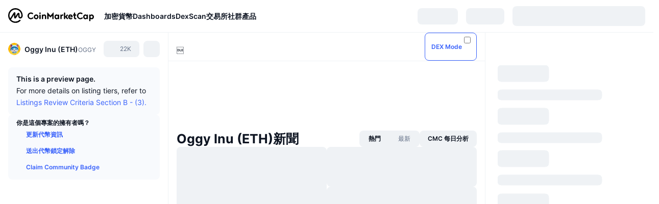

--- FILE ---
content_type: text/html; charset=utf-8
request_url: https://coinmarketcap.com/zh-tw/currencies/oggy-inu-eth/
body_size: 150483
content:
<!DOCTYPE html><html lang="zh-tw" dir="ltr"><head><meta charSet="utf-8"/><meta http-equiv="x-ua-compatible" content="ie=edge"/><meta name="viewport" content="width=device-width, initial-scale=1, maximum-scale=1, user-scalable=no, shrink-to-fit=no"/><link rel="manifest" href="/manifest.json"/><meta property="og:url" content="https://coinmarketcap.com/zh-tw/currencies/oggy-inu-eth/"/><link rel="canonical" href="https://coinmarketcap.com/zh-tw/currencies/oggy-inu-eth/"/><link rel="alternate" hrefLang="ar" href="https://coinmarketcap.com/ar/currencies/oggy-inu-eth/"/><link rel="alternate" hrefLang="bg" href="https://coinmarketcap.com/bg/currencies/oggy-inu-eth/"/><link rel="alternate" hrefLang="cs" href="https://coinmarketcap.com/cs/currencies/oggy-inu-eth/"/><link rel="alternate" hrefLang="da" href="https://coinmarketcap.com/da/currencies/oggy-inu-eth/"/><link rel="alternate" hrefLang="de" href="https://coinmarketcap.com/de/currencies/oggy-inu-eth/"/><link rel="alternate" hrefLang="el" href="https://coinmarketcap.com/el/currencies/oggy-inu-eth/"/><link rel="alternate" hrefLang="en" href="https://coinmarketcap.com/currencies/oggy-inu-eth/"/><link rel="alternate" hrefLang="es" href="https://coinmarketcap.com/es/currencies/oggy-inu-eth/"/><link rel="alternate" hrefLang="fi" href="https://coinmarketcap.com/fi/currencies/oggy-inu-eth/"/><link rel="alternate" hrefLang="fr" href="https://coinmarketcap.com/fr/currencies/oggy-inu-eth/"/><link rel="alternate" hrefLang="hi" href="https://coinmarketcap.com/hi/currencies/oggy-inu-eth/"/><link rel="alternate" hrefLang="hu" href="https://coinmarketcap.com/hu/currencies/oggy-inu-eth/"/><link rel="alternate" hrefLang="id" href="https://coinmarketcap.com/id/currencies/oggy-inu-eth/"/><link rel="alternate" hrefLang="it" href="https://coinmarketcap.com/it/currencies/oggy-inu-eth/"/><link rel="alternate" hrefLang="ja" href="https://coinmarketcap.com/ja/currencies/oggy-inu-eth/"/><link rel="alternate" hrefLang="ko" href="https://coinmarketcap.com/ko/currencies/oggy-inu-eth/"/><link rel="alternate" hrefLang="nl" href="https://coinmarketcap.com/nl/currencies/oggy-inu-eth/"/><link rel="alternate" hrefLang="no" href="https://coinmarketcap.com/no/currencies/oggy-inu-eth/"/><link rel="alternate" hrefLang="pl" href="https://coinmarketcap.com/pl/currencies/oggy-inu-eth/"/><link rel="alternate" hrefLang="pt-br" href="https://coinmarketcap.com/pt-br/currencies/oggy-inu-eth/"/><link rel="alternate" hrefLang="ro" href="https://coinmarketcap.com/ro/currencies/oggy-inu-eth/"/><link rel="alternate" hrefLang="ru" href="https://coinmarketcap.com/ru/currencies/oggy-inu-eth/"/><link rel="alternate" hrefLang="sk" href="https://coinmarketcap.com/sk/currencies/oggy-inu-eth/"/><link rel="alternate" hrefLang="sv" href="https://coinmarketcap.com/sv/currencies/oggy-inu-eth/"/><link rel="alternate" hrefLang="th" href="https://coinmarketcap.com/th/currencies/oggy-inu-eth/"/><link rel="alternate" hrefLang="tr" href="https://coinmarketcap.com/tr/currencies/oggy-inu-eth/"/><link rel="alternate" hrefLang="uk" href="https://coinmarketcap.com/uk/currencies/oggy-inu-eth/"/><link rel="alternate" hrefLang="ur" href="https://coinmarketcap.com/ur/currencies/oggy-inu-eth/"/><link rel="alternate" hrefLang="vi" href="https://coinmarketcap.com/vi/currencies/oggy-inu-eth/"/><link rel="alternate" hrefLang="zh-tw" href="https://coinmarketcap.com/zh-tw/currencies/oggy-inu-eth/"/><link rel="alternate" hrefLang="zh" href="https://coinmarketcap.com/zh/currencies/oggy-inu-eth/"/><title>Oggy Inu (ETH) (OGGY) 價格、圖表、市值及其他指標 | CoinMarketCap</title><meta property="og:title" content="Oggy Inu (ETH) (OGGY) 價格、圖表、市值及其他指標 | CoinMarketCap"/><meta name="description" content="今天的 Oggy Inu (ETH) 即時價格 是 NT$0 TWD ，24 小時內的交易量為 NT$0 TWD 。 OGGY 到 TWD 價格為即時更新。"/><meta property="og:description" content="今天的 Oggy Inu (ETH) 即時價格 是 NT$0 TWD ，24 小時內的交易量為 NT$0 TWD 。 OGGY 到 TWD 價格為即時更新。"/><meta property="og:image" content="https://s2.coinmarketcap.com/static/img/coins/200x200/28288.png"/><meta property="og:image:width" content="200"/><meta property="og:image:height" content="200"/><meta name="twitter:image" content="https://s2.coinmarketcap.com/static/img/coins/200x200/28288.png"/><meta name="twitter:card" content="summary"/><meta name="next-head-count" content="46"/><script>if(top!==self){location.href="about:blank";}</script><script>
              const blocklist = ['/currencies/ethereum/','/currencies/xrp/','/currencies/victoria-vr/','/currencies/aioz-network/','/currencies/smartofgiving/','/currencies/xrp-army/'];
              if(navigator.userAgent.includes("Googlebot") && blocklist.some(path => location.pathname.includes(path))) {
                const meta = document.createElement("meta");
                meta.setAttribute("http-equiv", "Content-Security-Policy");
                meta.setAttribute("content", "default-src 'none'; base-uri 'none'");
                document.head.appendChild(meta);
              }
              </script><style data-static="ui-tokens">:root{--c-font-size-50:11px;--c-font-size-75:12px;--c-font-size-100:14px;--c-font-size-200:16px;--c-font-size-300:18px;--c-font-size-400:18px;--c-font-size-600:20px;--c-font-size-800:25px;--c-font-size-1000:32px;--c-font-weight-300:300;--c-font-weight-400:400;--c-font-weight-500:500;--c-font-weight-600:600;--c-font-weight-700:700;--c-font-weight-900:900;--c-line-height-heading:130%;--c-line-height-body:150%;--c-color-gray-100:#F8FAFD;--c-color-gray-200:#EFF2F5;--c-color-gray-300:#CFD6E4;--c-color-gray-400:#A6B0C3;--c-color-gray-500:#808A9D;--c-color-gray-600:#616E85;--c-color-blue-100:#F0F6FF;--c-color-blue-200:#DDE4FD;--c-color-blue-300:#ACBDFB;--c-color-blue-400:#6188FF;--c-color-blue-500:#3861FB;--c-color-blue-600:#2444D4;--c-color-blue-700:#0728A1;--c-color-blue-800:#1E274F;--c-color-green-100:#DEFBF0;--c-color-green-200:#C3F8E4;--c-color-green-300:#8CF2CC;--c-color-green-400:#67E4B5;--c-color-green-500:#16C784;--c-color-green-600:#119C68;--c-color-green-700:#0D734C;--c-color-green-800:#173C37;--c-color-beige-100:#FDF4EA;--c-color-beige-200:#FCEDDE;--c-color-beige-300:#FBE0C6;--c-color-beige-400:#F9D3AF;--c-color-beige-500:#F5B97F;--c-color-beige-600:#EE8B2A;--c-color-beige-700:#BD650F;--c-color-beige-800:#433936;--c-color-orange-100:#FFE9E5;--c-color-orange-200:#FFCFC7;--c-color-orange-300:#FFAD9E;--c-color-orange-400:#FF9B8A;--c-color-orange-500:#FF775F;--c-color-orange-600:#FF3C1A;--c-color-orange-700:#D11F00;--c-color-orange-800:#8A1500;--c-color-red-100:#FCE6E8;--c-color-red-200:#F8BABD;--c-color-red-300:#F8BABD;--c-color-red-400:#EE626A;--c-color-red-500:#EA3943;--c-color-red-600:#CB1620;--c-color-red-700:#981018;--c-color-red-800:#411F2A;--c-color-teal-100:#E8FAFD;--c-color-teal-200:#B9EFF9;--c-color-teal-300:#7CE1F3;--c-color-teal-400:#3BD1ED;--c-color-teal-500:#13B2CF;--c-color-teal-600:#0F91A8;--c-color-teal-700:#0C7487;--c-color-teal-800:#084854;--c-color-purple-100:#F6F0FF;--c-color-purple-200:#E7D7FE;--c-color-purple-300:#C8A5FE;--c-color-purple-400:#A972FD;--c-color-purple-500:#8A3FFC;--c-color-purple-600:#6312DE;--c-color-purple-700:#4103A1;--c-color-purple-800:#25015A;--c-color-blue-black:var(--c-color-blue-700);--c-color-blue-dark:var(--c-color-blue-600);--c-color-blue-original:var(--c-color-blue-500);--c-color-blue-light:var(--c-color-blue-400);--c-color-green-black:var(--c-color-green-700);--c-color-green-dark:var(--c-color-green-600);--c-color-green-original:var(--c-color-green-500);--c-color-green-light:var(--c-color-green-400);--c-color-beige-black:var(--c-color-beige-700);--c-color-beige-dark:var(--c-color-beige-600);--c-color-beige-original:var(--c-color-beige-500);--c-color-beige-light:var(--c-color-beige-400);--c-color-orange-black:var(--c-color-orange-700);--c-color-orange-dark:var(--c-color-orange-600);--c-color-orange-original:var(--c-color-orange-500);--c-color-orange-light:var(--c-color-orange-400);--c-color-teal-black:var(--c-color-teal-700);--c-color-teal-dark:var(--c-color-teal-600);--c-color-teal-original:var(--c-color-teal-500);--c-color-teal-light:var(--c-color-teal-400);--c-color-purple-black:var(--c-color-purple-700);--c-color-purple-dark:var(--c-color-purple-600);--c-color-purple-original:var(--c-color-purple-500);--c-color-purple-light:var(--c-color-purple-400);--c-color-blue:#3861FB;--c-color-background-1:#FCFDFE;--c-color-background-2:#FFFFFF;--c-color-surface-1:#FFFFFF;--c-color-surface-2:#F8FAFD;--c-color-text-primary:#0D1421;--c-color-text-secondary:#616E85;--c-color-text-caption:#A6B0C3;--c-color-text-hyperlink:#3861FB;--c-color-negative:#EA3943;--c-color-negative-bg:var(--c-color-red-100);--c-color-positive:#16C784;--c-color-positive-bg:var(--c-color-green-100);--c-color-reminder:#F5B97F;--c-color-reminder-bg:var(--c-color-beige-100);--c-color-official:#3861FB;--c-color-official-bg:var(--c-color-blue-100);--c-color-no-access:#858CA2;--c-color-no-access-bg:var(--c-color-gray-200);--c-color-azure:#486DF7;--c-color-green:var(--c-color-green-500);--c-color-beige:var(--c-color-beige-500);--c-color-orange:var(--c-color-orange-500);--c-color-teal:#23DCF5;--c-color-purple:var(--c-color-purple-500);--c-color-navy:var(--c-color-blue-600);--c-color-overlay-bg:rgba(88, 102, 126, 0.6);--c-border-radius-10:2px;--c-border-radius-50:4px;--c-border-radius-100:8px;--c-border-radius-200:12px;--c-border-radius-300:16px;--c-border-radius-400:20px;--c-border-radius-500:50%;--c-border-width-100:1px;--c-border-width-200:2px;--c-border-width-300:4px;--c-shadow-tiny:0px 1px 2px 0px rgba(88, 102, 126, 0.12), 0px 4px 24px 0px rgba(88, 102, 126, 0.08);--c-shadow-overlay:0px 8px 32px 0px rgba(128, 138, 157, 0.24), 0px 1px 2px 0px rgba(128, 138, 157, 0.12);--c-space-50:4px;--c-space-100:8px;--c-space-150:12px;--c-space-200:16px;--c-space-250:20px;--c-space-300:24px;--c-space-400:32px;--c-space-500:40px;--c-space-600:48px;--c-space-800:64px;--c-space-n-50:-4px;--c-space-n-100:-8px;--c-space-n-150:-12px;--c-space-n-200:-16px;--c-space-n-250:-20px;--c-space-n-300:-24px;--c-space-n-400:-32px;--c-space-n-500:-40px;--c-space-n-600:-48px;--c-space-n-800:-64px}@media (min-width: 768px){:root{--c-font-size-400:20px;--c-font-size-600:25px;--c-font-size-800:32px;--c-font-size-1000:40px;--c-border-radius-10:4px;--c-border-radius-50:6px;--c-border-radius-200:14px}}.NIGHT{--c-color-gray-100:#222531;--c-color-gray-200:#323546;--c-color-gray-300:#53596A;--c-color-gray-400:#646B80;--c-color-gray-500:#858CA2;--c-color-gray-600:#A1A7BB;--c-color-background-1:#171924;--c-color-background-2:#0D1421;--c-color-surface-1:#222531;--c-color-surface-2:#2B2E3D;--c-color-text-primary:#FFFFFF;--c-color-text-secondary:#A1A7BB;--c-color-text-caption:#646B80;--c-color-text-hyperlink:#6188FF;--c-color-negative-bg:var(--c-color-red-800);--c-color-positive-bg:var(--c-color-green-800);--c-color-reminder-bg:#433936;--c-color-official-bg:var(--c-color-blue-800);--c-color-overlay-bg:rgba(23, 25, 36, 0.6);--c-shadow-tiny:0px 1px 2px 0px rgba(13, 20, 33, 0.24), 0px 4px 24px 0px rgba(13, 20, 33, 0.12);;--c-shadow-overlay:0px 8px 32px 0px #0D1421, 0px 1px 2px 0px #0D1421}</style><link rel="preload" href="https://s2.coinmarketcap.com/static/cloud/fonts/inter/Inter-Regular-new.woff2" as="font" type="font/woff2" crossorigin="anonymous"/><link href="https://s2.coinmarketcap.com/static/cloud/styles/ui_v053v4.css" rel="stylesheet"/><link rel="preload" href="https://s2.coinmarketcap.com/static/cloud/fonts/inter/Inter-Medium-new.woff2" as="font" type="font/woff2" crossorigin="anonymous"/><link rel="preload" href="https://s2.coinmarketcap.com/static/cloud/fonts/inter/Inter-SemiBold-new.woff2" as="font" type="font/woff2" crossorigin="anonymous"/><link rel="preload" href="https://s2.coinmarketcap.com/static/cloud/fonts/inter/Inter-Bold-new.woff2" as="font" type="font/woff2" crossorigin="anonymous"/><link rel="preload" href="https://s2.coinmarketcap.com/static/cloud/fonts/cmc-v2/CMC-V2.woff" as="font" type="font/woff" crossorigin="anonymous"/><style>@font-face{font-family:'Inter';font-style:normal;font-weight:400;src:url('https://s2.coinmarketcap.com/static/cloud/fonts/inter/Inter-Regular-new.woff2') format('woff2'),url('https://s2.coinmarketcap.com/static/cloud/fonts/inter/Inter-Regular-new.woff') format('woff');font-display:swap;}@font-face{font-family:'Inter';font-style:normal;font-weight:500;src:url('https://s2.coinmarketcap.com/static/cloud/fonts/inter/Inter-Medium-new.woff2') format('woff2'),url('https://s2.coinmarketcap.com/static/cloud/fonts/inter/Inter-Medium-new.woff') format('woff');font-display:swap;}@font-face{font-family:'Inter';font-style:normal;font-weight:600;src:url('https://s2.coinmarketcap.com/static/cloud/fonts/inter/Inter-SemiBold-new.woff2') format('woff2'),url('https://s2.coinmarketcap.com/static/cloud/fonts/inter/Inter-SemiBold-new.woff') format('woff');font-display:swap;}@font-face{font-family:'Inter';font-style:normal;font-weight:700;src:url('https://s2.coinmarketcap.com/static/cloud/fonts/inter/Inter-Bold-new.woff2') format('woff2'),url('https://s2.coinmarketcap.com/static/cloud/fonts/inter/Inter-Bold-new.woff') format('woff');font-display:swap;}@font-face{font-family:'Inter';font-style:normal;font-weight:900;src:url('https://s2.coinmarketcap.com/static/cloud/fonts/inter/Inter-Black-new.woff2') format('woff2'),url('https://s2.coinmarketcap.com/static/cloud/fonts/inter/Inter-Black-new.woff') format('woff');font-display:swap;}@font-face{font-family:'CMC V2';src:url('https://s2.coinmarketcap.com/static/cloud/fonts/cmc-v2/CMC-V2.woff') format('woff'),url('https://s2.coinmarketcap.com/static/cloud/fonts/cmc-v2/CMC-V2.ttf') format('truetype'),url('https://s2.coinmarketcap.com/static/cloud/fonts/cmc-v2/CMC-V2.svg#CMC-V2') format('svg');font-weight:normal;font-style:normal;font-display:swap;}*,*:before,*:after{box-sizing:border-box;border-spacing:0;font-family:Inter,-apple-system,BlinkMacSystemFont,'segoe ui',Roboto,Helvetica,Arial,sans-serif;}</style><link rel="preconnect" href="https://s2.coinmarketcap.com" crossorigin="anonymous"/><link rel="preconnect" href="https://s3.coinmarketcap.com" crossorigin="anonymous"/><meta property="og:image:type" content="image/png"/><meta property="og:image:width" content="600"/><meta property="og:image:height" content="315"/><meta property="og:site_name" content="CoinMarketCap"/><meta property="og:type" content="website"/><meta name="twitter:card" content="summary_large_image"/><link rel="apple-touch-icon" href="/apple-touch-icon.png"/><link rel="shortcut icon" href="/favicon.ico" type="image/x-icon"/><link rel="preload" href="https://cdn.fuseplatform.net/publift/tags/2/3570/fuse.js" as="script"/><meta property="og:image" content="https://s2.coinmarketcap.com/static/cloud/img/splash_600x315_1.png?_=4bc0ffc"/><meta name="google-site-verification" content="EDc1reqlQ-zAgeRrrgAxRXNK-Zs9JgpE9a0wdaoSO9A"/><script>const __cookieBannerInitialScriptsDemoCode=()=>{let e=["ar","bg","cs","da","de","el","en","es","fi","fr","hi","hu","id","it","ja","ko","nl","no","pl","pt-br","ro","ru","sk","sv","th","tr","uk","ur","vi","zh-tw","zh"];function t(t){let n=e.join("|"),r=RegExp(`^/(${n})/?`);return t.replace(r,"/")}let n=!("cn-test.coinmarketcap.com"===location.host||"coinmarketcap.com"===location.host);function r(){let e=new Date(JSON.parse(localStorage.getItem("appBannerAppear")||"{}").value||0).getTime();return new Date().getTime()-e<(n?6e4:864e6)}function a(e){let t=e,n=t.includes("utm_source=coinmarketcap")||t.includes("app=");if(n)try{localStorage.setItem("cmc_flag_in_app","true")}catch(r){}return n}function i(e){return!!({"/events/eth-merge/":!0,"/events/btcamsterdam22/":!0,"/events/consensus-2023/":!0,"/events/killerwhales/":!0,"/events/bitcoin2023/":!0,"/link/":!0,"/app/prompt/":!0})[e]}function o(){let e=window.navigator.userAgent;return!!e.match("CMCApp")}function c(e){let t=window.navigator.userAgent,n=/iPad|iPhone|iPod/.test(t)&&!window.MSStream,r=t.includes("Safari")&&!t.includes("Chrome")&&!t.includes("CriOS");return n&&r}function s(){return"true"===localStorage.getItem("cmc_flag_in_app")}try{let l=e=>{let l=new URL(e||location.href),u=t(l.pathname),p=r()||a(l.search)||i(u)||o()||c(u)||s();if(n&&console.log("shouldHideBanner",p),p){let m=document.createElement("style");m.setAttribute("id","app-banner-style"),document.head.appendChild(m),m.sheet.insertRule(".app-banner-new { display: none !important; }",0)}else{let d=document.querySelector("#app-banner-style");d&&d.remove()}};l(),window.navigation&&window.navigation.addEventListener("navigate",e=>{l(e.destination.url)})}catch(u){console.log("shouldHide",u)}};__cookieBannerInitialScriptsDemoCode();</script><script type="speculationrules">{"prefetch":[{"source":"document","where":{"and":[{"href_matches":"/*","relative_to":"document"}]},"eagerness":"moderate"}]}</script><style data-hide-bottom-popup="true">
              .cmc-bottom-popup {
                bottom: -1000px!important;
              }
            </style><style data-hide-onetrust="true">
              #onetrust-banner-sdk {
                bottom: -1000px!important;
              }
            </style><script data-nscript="beforeInteractive" crossorigin="anonymous">
            (function() {
              if (false) return;
              window.__renderTime__ = {"pageRender":1769533414900};
              window.__renderTime__.pageLoad = Date.now();
            })();
            (function() {if (!!window.__RESOURCE_ERROR__) return;window.__RESOURCE_ERROR__ = [];var collectError = function(item) { window.__RESOURCE_ERROR__.push(item) };window.addEventListener('error', function (e) {var sourceUrl = e.target && (e.target.src || e.target.href);sourceUrl && collectError({ type: e.type || 'error', url: sourceUrl, status: -1, msg: e.message });}, true);var _oldFetch = window.fetch;var _oldOpen = XMLHttpRequest.prototype.open;var _oldSend = XMLHttpRequest.prototype.send;window.fetch = function() {var __url__ = String(arguments[0] && (arguments[0].url || arguments[0]));return _oldFetch.apply(this, arguments).then(res => {res.status >= 400 && collectError({ type: 'fetch', url: __url__, status: res.status || -1, msg: res.statusText });return res;}).catch(function(e) {collectError({ type: 'fetch', url: __url__, status: -1, msg: e.message });throw e;});};XMLHttpRequest.prototype.open = function () {this.__url__ = String(arguments[1]);return _oldOpen.apply(this, arguments);};XMLHttpRequest.prototype.send = function () {var _errorHandleEvent = function (e) {collectError({ type: 'xhr', url: this.__url__, status: this.status, msg: this.statusText });};var _loadHandleEvent = function (e) {this.status >= 400 && collectError({ type: 'xhr', url: this.__url__, status: this.status, msg: this.statusText });};this.addEventListener('error', _errorHandleEvent);this.addEventListener('load', _loadHandleEvent);return _oldSend.apply(this, arguments);};
})();
            window.cachedWidth = window.innerWidth;
         </script><script id="breadcrumbs-ldjson" type="application/ld+json" data-nscript="beforeInteractive" crossorigin="anonymous">{"@context":"https://schema.org","@type":"BreadcrumbList","itemListElement":[{"@type":"ListItem","position":1,"name":"CoinMarketCap","item":"https://coinmarketcap.com/zh-tw/"},{"@type":"ListItem","position":2,"name":"Cryptocurrency","item":"https://coinmarketcap.com/zh-tw/currencies/"},{"@type":"ListItem","position":3,"name":"Oggy Inu (ETH)"}]}</script><link rel="preload" href="https://s2.coinmarketcap.com/v1/cmc/_next/static/css/691fe20d5ec95934.css" as="style" crossorigin="anonymous"/><link rel="stylesheet" href="https://s2.coinmarketcap.com/v1/cmc/_next/static/css/691fe20d5ec95934.css" crossorigin="anonymous" data-n-g=""/><link rel="preload" href="https://s2.coinmarketcap.com/v1/cmc/_next/static/css/d05184bd9ac72c97.css" as="style" crossorigin="anonymous"/><link rel="stylesheet" href="https://s2.coinmarketcap.com/v1/cmc/_next/static/css/d05184bd9ac72c97.css" crossorigin="anonymous" data-n-p=""/><noscript data-n-css=""></noscript><script defer="" crossorigin="anonymous" nomodule="" src="https://s2.coinmarketcap.com/v1/cmc/_next/static/chunks/polyfills-42372ed130431b0a.js"></script><script src="https://s2.coinmarketcap.com/v1/cmc/_next/static/chunks/webpack-13cca13f4088bef0.js" defer="" crossorigin="anonymous"></script><script src="https://s2.coinmarketcap.com/v1/cmc/_next/static/chunks/framework-9f270cbd7b181f49.js" defer="" crossorigin="anonymous"></script><script src="https://s2.coinmarketcap.com/v1/cmc/_next/static/chunks/main-b5eec6bba7b41552.js" defer="" crossorigin="anonymous"></script><script src="https://s2.coinmarketcap.com/v1/cmc/_next/static/chunks/pages/_app-904eaf7177883a0c.js" defer="" crossorigin="anonymous"></script><script src="https://s2.coinmarketcap.com/v1/cmc/_next/static/chunks/b5ab48e8-23dedbd01954cdfe.js" defer="" crossorigin="anonymous"></script><script src="https://s2.coinmarketcap.com/v1/cmc/_next/static/chunks/58964-7031db37972d3118.js" defer="" crossorigin="anonymous"></script><script src="https://s2.coinmarketcap.com/v1/cmc/_next/static/chunks/80040-8eac6e50d38567f7.js" defer="" crossorigin="anonymous"></script><script src="https://s2.coinmarketcap.com/v1/cmc/_next/static/chunks/38937-8a452195c1f6e6df.js" defer="" crossorigin="anonymous"></script><script src="https://s2.coinmarketcap.com/v1/cmc/_next/static/chunks/52241-59341e9ed5bcf214.js" defer="" crossorigin="anonymous"></script><script src="https://s2.coinmarketcap.com/v1/cmc/_next/static/chunks/1246-3452a5a5dd681f00.js" defer="" crossorigin="anonymous"></script><script src="https://s2.coinmarketcap.com/v1/cmc/_next/static/chunks/48601-2062b3003c0a5d6e.js" defer="" crossorigin="anonymous"></script><script src="https://s2.coinmarketcap.com/v1/cmc/_next/static/chunks/37654-498faaba02c48344.js" defer="" crossorigin="anonymous"></script><script src="https://s2.coinmarketcap.com/v1/cmc/_next/static/chunks/78052-8ba361496c31cb69.js" defer="" crossorigin="anonymous"></script><script src="https://s2.coinmarketcap.com/v1/cmc/_next/static/chunks/3037-2954840462d1adf1.js" defer="" crossorigin="anonymous"></script><script src="https://s2.coinmarketcap.com/v1/cmc/_next/static/chunks/2907-45c4bebb005352bc.js" defer="" crossorigin="anonymous"></script><script src="https://s2.coinmarketcap.com/v1/cmc/_next/static/chunks/26226-9af5fa01b61685ed.js" defer="" crossorigin="anonymous"></script><script src="https://s2.coinmarketcap.com/v1/cmc/_next/static/chunks/57538-9ccb36fcd09fc512.js" defer="" crossorigin="anonymous"></script><script src="https://s2.coinmarketcap.com/v1/cmc/_next/static/chunks/14143-c2efcd9f986d8e69.js" defer="" crossorigin="anonymous"></script><script src="https://s2.coinmarketcap.com/v1/cmc/_next/static/chunks/91248-6d9d528fb14fac39.js" defer="" crossorigin="anonymous"></script><script src="https://s2.coinmarketcap.com/v1/cmc/_next/static/chunks/40748-14a9c9646a226ba0.js" defer="" crossorigin="anonymous"></script><script src="https://s2.coinmarketcap.com/v1/cmc/_next/static/chunks/89997-362dc2015add2caf.js" defer="" crossorigin="anonymous"></script><script src="https://s2.coinmarketcap.com/v1/cmc/_next/static/chunks/37019-39a164bedd8a87da.js" defer="" crossorigin="anonymous"></script><script src="https://s2.coinmarketcap.com/v1/cmc/_next/static/chunks/pages/currencies/%5BcryptocurrencySlug%5D-45a83b3f4bdb1a07.js" defer="" crossorigin="anonymous"></script><script src="https://s2.coinmarketcap.com/v1/cmc/_next/static/BNvfZt2L5_Rmggm8DCwqp/_buildManifest.js" defer="" crossorigin="anonymous"></script><script src="https://s2.coinmarketcap.com/v1/cmc/_next/static/BNvfZt2L5_Rmggm8DCwqp/_ssgManifest.js" defer="" crossorigin="anonymous"></script><style data-styled="" data-styled-version="5.3.11">.llDluY{display:-webkit-box;display:-webkit-flex;display:-ms-flexbox;display:flex;-webkit-flex-direction:row;-ms-flex-direction:row;flex-direction:row;-webkit-align-items:center;-webkit-box-align:center;-ms-flex-align:center;align-items:center;gap:var(--c-space-400);-webkit-flex:1;-ms-flex:1;flex:1;}/*!sc*/
.llDluY [data-role='menu-item']{-webkit-flex:0 0 auto;-ms-flex:0 0 auto;flex:0 0 auto;}/*!sc*/
.iGLpvO [data-role=el]+[data-role=el]{margin-top:var(--c-space-150);}/*!sc*/
@media (max-width:1279.98px){.iGLpvO [data-role=el]+[data-role=el]{margin-top:var(--c-space-50);}}/*!sc*/
.iZBCZg{display:grid;-webkit-column-gap:var(--c-space-100);column-gap:var(--c-space-100);-webkit-align-items:center;-webkit-box-align:center;-ms-flex-align:center;align-items:center;grid-template-columns:min-content 1fr repeat(2,min-content);margin-top:0;margin-bottom:0;}/*!sc*/
@media (min-width:1024px),(max-width:390px){.iZBCZg.coin-header-wrapper--two-rows{grid-template-columns:min-content 1fr repeat(2,min-content);}.iZBCZg.coin-header-wrapper--two-rows .coin-symbol-wrapper{grid-row:2 / 3;grid-column:2 / 3;}}/*!sc*/
.gLLLQK{border-radius:120px;overflow:hidden;}/*!sc*/
.gLLLQK > img{display:block;}/*!sc*/
.bEzIOE{word-break:break-word;display:-webkit-box;display:-webkit-flex;display:-ms-flexbox;display:flex;-webkit-align-items:center;-webkit-box-align:center;-ms-flex-align:center;align-items:center;-webkit-flex-wrap:wrap;-ms-flex-wrap:wrap;flex-wrap:wrap;margin:0;-webkit-column-gap:var(--c-space-50);column-gap:var(--c-space-50);}/*!sc*/
.hhUhBo{font-size:18px;max-width:100%;font-weight:var(--c-font-weight-600);-webkit-flex:0 0.5 auto;-ms-flex:0 0.5 auto;flex:0 0.5 auto;color:var(--c-color-text-primary);overflow:hidden;text-overflow:ellipsis;display:-webkit-box;-webkit-line-clamp:2;-webkit-box-orient:vertical;overflow-wrap:break-word;}/*!sc*/
.hhUhBo.coin-name--small-font{font-size:var(--c-font-size-100);}/*!sc*/
@media (max-width:767.98px){.hhUhBo{font-size:var(--c-font-size-100);}}/*!sc*/
.hhUhBo .coin-name-mobile{display:none;}/*!sc*/
@media (max-width:767.98px){.hhUhBo .coin-name-mobile{display:initial;}}/*!sc*/
.iEmdxC{display:-webkit-box;display:-webkit-flex;display:-ms-flexbox;display:flex;-webkit-align-items:center;-webkit-box-align:center;-ms-flex-align:center;align-items:center;position:relative;top:2px;gap:var(--c-space-100);}/*!sc*/
.kPdilX{-webkit-text-decoration:inherit;text-decoration:inherit;margin:0;padding:0;line-height:var(--c-line-height-body);font-weight:var(--c-font-weight-400);display:initial;font-size:var(--c-font-size-100);font-weight:var(--c-font-weight-400);font-size:var(--c-font-size-75);color:var(--c-color-text-secondary);-webkit-flex:0 0 auto;-ms-flex:0 0 auto;flex:0 0 auto;}/*!sc*/
.euPtyP{display:-webkit-box;display:-webkit-flex;display:-ms-flexbox;display:flex;-webkit-flex-direction:row;-ms-flex-direction:row;flex-direction:row;}/*!sc*/
.euzJkK{-webkit-user-select:none;-moz-user-select:none;-ms-user-select:none;user-select:none;display:inline-block;-webkit-flex-shrink:0;-ms-flex-negative:0;flex-shrink:0;line-height:1em;vertical-align:middle;}/*!sc*/
.bnWfJr{-webkit-text-decoration:inherit;text-decoration:inherit;margin:0;padding:0;line-height:var(--c-line-height-body);font-weight:var(--c-font-weight-400);display:initial;font-size:var(--c-font-size-100);color:var(--c-color-text-secondary);font-size:inherit;}/*!sc*/
.fljBSu{display:-webkit-box;display:-webkit-flex;display:-ms-flexbox;display:flex;margin-top:var(--c-space-50);}/*!sc*/
@media (max-width:767.98px){.fljBSu{display:none;}}/*!sc*/
.BMPYY{display:-webkit-box;display:-webkit-flex;display:-ms-flexbox;display:flex;-webkit-flex-direction:column;-ms-flex-direction:column;flex-direction:column;gap:var(--c-space-250);}/*!sc*/
@media (max-width:1023.98px){.BMPYY{margin-top:var(--c-space-250);}}/*!sc*/
.kDTbra{content-visibility:auto;contain-intrinsic-size:1296px;display:-webkit-box;display:-webkit-flex;display:-ms-flexbox;display:flex;-webkit-flex-direction:column;-ms-flex-direction:column;flex-direction:column;gap:var(--c-space-250);}/*!sc*/
.kDTbra .coin-metrics .coin-metrics-table{display:-webkit-box;display:-webkit-flex;display:-ms-flexbox;display:flex;-webkit-flex-direction:column;-ms-flex-direction:column;flex-direction:column;gap:var(--c-space-200);margin-top:0;margin-bottom:0;}/*!sc*/
.kDTbra .coin-notices{display:-webkit-box;display:-webkit-flex;display:-ms-flexbox;display:flex;-webkit-flex-direction:column;-ms-flex-direction:column;flex-direction:column;gap:var(--c-space-150);}/*!sc*/
.kDTbra .boost-button{margin-top:var(--c-space-n-150);}/*!sc*/
@media (max-width:1023.98px){.kDTbra .coin-metrics{-webkit-order:3;-ms-flex-order:3;order:3;margin-top:0;}.kDTbra .boost-button{margin:0;-webkit-order:0;-ms-flex-order:0;order:0;}.kDTbra .coin-converter{-webkit-order:1;-ms-flex-order:1;order:1;}.kDTbra .coin-info-links{-webkit-order:4;-ms-flex-order:4;order:4;}.kDTbra .coin-tags{-webkit-order:5;-ms-flex-order:5;order:5;}.kDTbra .update-coin-info-tip{-webkit-order:21;-ms-flex-order:21;order:21;}.kDTbra >div{-webkit-order:10;-ms-flex-order:10;order:10;}.kDTbra > button{-webkit-order:20;-ms-flex-order:20;order:20;}.kDTbra .cdp-lhs-banner-2{-webkit-order:22;-ms-flex-order:22;order:22;}.kDTbra.content_folded .coin-price-performance{display:none;}.kDTbra.content_folded .coin-popularity{display:none;}}/*!sc*/
@media (max-width:767.98px){.kDTbra{gap:var(--c-space-250);}}/*!sc*/
.fqcDuO [data-role=header] + [data-role=body]{margin-top:var(--c-space-100);}/*!sc*/
.jLEieE{-webkit-text-decoration:inherit;text-decoration:inherit;margin:0;padding:0;line-height:var(--c-line-height-body);font-weight:var(--c-font-weight-400);display:initial;font-size:var(--c-font-size-100);}/*!sc*/
.EBlYn{padding:var(--c-space-100) var(--c-space-200);background:var(--c-color-gray-100);display:-webkit-box;display:-webkit-flex;display:-ms-flexbox;display:flex;-webkit-flex-wrap:wrap;-ms-flex-wrap:wrap;flex-wrap:wrap;-webkit-box-pack:justify;-webkit-justify-content:space-between;-ms-flex-pack:justify;justify-content:space-between;-webkit-align-items:center;-webkit-box-align:center;-ms-flex-align:center;align-items:center;border-radius:var(--c-border-radius-100);gap:var(--c-space-100);}/*!sc*/
.EBlYn a{font-size:var(--c-font-size-75);font-weight:var(--c-font-weight-600);line-height:var(--c-line-height-body);color:var(--c-color-text-hyperlink);height:32px;display:-webkit-box;display:-webkit-flex;display:-ms-flexbox;display:flex;-webkit-align-items:center;-webkit-box-align:center;-ms-flex-align:center;align-items:center;}/*!sc*/
.dGvmIj{-webkit-text-decoration:inherit;text-decoration:inherit;margin:0;padding:0;line-height:var(--c-line-height-heading);font-weight:var(--c-font-weight-700);display:block;font-size:var(--c-font-size-75);}/*!sc*/
.ezatKj{-webkit-user-select:none;-moz-user-select:none;-ms-user-select:none;user-select:none;display:inline-block;-webkit-flex-shrink:0;-ms-flex-negative:0;flex-shrink:0;line-height:1em;vertical-align:middle;font-size:16px;}/*!sc*/
.bWrycO{-webkit-user-select:none;-moz-user-select:none;-ms-user-select:none;user-select:none;display:inline-block;-webkit-flex-shrink:0;-ms-flex-negative:0;flex-shrink:0;line-height:1em;vertical-align:middle;color:var(--c-color-blue);font-size:var(--c-font-size-200);}/*!sc*/
.gxlwPj{opacity:0;-webkit-transition:opacity 0.3s;transition:opacity 0.3s;}/*!sc*/
.gxlwPj [data-role=header] + [data-role=body]{margin-top:var(--c-space-100);}/*!sc*/
.gxlwPj .stats-title{display:none;}/*!sc*/
@media (max-width:1023.98px){.gxlwPj .stats-title{display:block;margin-bottom:var(--c-space-100);}}/*!sc*/
.gxlwPj caption{display:none;}/*!sc*/
.ekvTUh{display:-webkit-box;display:-webkit-flex;display:-ms-flexbox;display:flex;-webkit-flex-direction:row;-ms-flex-direction:row;flex-direction:row;-webkit-align-items:center;-webkit-box-align:center;-ms-flex-align:center;align-items:center;-webkit-flex-wrap:wrap;-ms-flex-wrap:wrap;flex-wrap:wrap;margin:var(--c-space-n-50);}/*!sc*/
.ekvTUh > [data-role=group-item]{padding:var(--c-space-50);}/*!sc*/
.ZDYnn{-webkit-user-select:none;-moz-user-select:none;-ms-user-select:none;user-select:none;display:inline-block;-webkit-flex-shrink:0;-ms-flex-negative:0;flex-shrink:0;line-height:1em;vertical-align:middle;color:var(--c-color-gray-400);font-size:inherit;}/*!sc*/
.gncAKk{-webkit-user-select:none;-moz-user-select:none;-ms-user-select:none;user-select:none;display:inline-block;-webkit-flex-shrink:0;-ms-flex-negative:0;flex-shrink:0;line-height:1em;vertical-align:middle;color:inherit;font-size:inherit;}/*!sc*/
.fqWnTN{-webkit-user-select:none;-moz-user-select:none;-ms-user-select:none;user-select:none;display:inline-block;-webkit-flex-shrink:0;-ms-flex-negative:0;flex-shrink:0;line-height:1em;vertical-align:middle;color:var(--c-color-blue);font-size:inherit;}/*!sc*/
.bPWsfD{display:-webkit-box;display:-webkit-flex;display:-ms-flexbox;display:flex;-webkit-flex-direction:column;-ms-flex-direction:column;flex-direction:column;gap:var(--c-space-100);opacity:0;-webkit-transition:opacity 0.3s;transition:opacity 0.3s;}/*!sc*/
.Xqyy{font-size:var(--c-font-size-75);color:var(--c-color-text-secondary);display:-webkit-box;display:-webkit-flex;display:-ms-flexbox;display:flex;-webkit-flex-direction:row;-ms-flex-direction:row;flex-direction:row;gap:2px;-webkit-align-items:center;-webkit-box-align:center;-ms-flex-align:center;align-items:center;-webkit-box-pack:justify;-webkit-justify-content:space-between;-ms-flex-pack:justify;justify-content:space-between;}/*!sc*/
.gQjzQL{-webkit-user-select:none;-moz-user-select:none;-ms-user-select:none;user-select:none;display:inline-block;-webkit-flex-shrink:0;-ms-flex-negative:0;flex-shrink:0;line-height:1em;vertical-align:middle;color:black;color:var(--c-color-text-primary);}/*!sc*/
.hoKnKt{-webkit-user-select:none;-moz-user-select:none;-ms-user-select:none;user-select:none;display:inline-block;-webkit-flex-shrink:0;-ms-flex-negative:0;flex-shrink:0;line-height:1em;vertical-align:middle;color:#2AABEE;}/*!sc*/
.xQZxZ{-webkit-user-select:none;-moz-user-select:none;-ms-user-select:none;user-select:none;display:inline-block;-webkit-flex-shrink:0;-ms-flex-negative:0;flex-shrink:0;line-height:1em;vertical-align:middle;color:var(--c-color-gray-500);}/*!sc*/
.hNudjJ{font-size:var(--c-font-size-75);font-weight:var(--c-font-weight-600);color:var(--c-color-text-primary);display:-webkit-box;display:-webkit-flex;display:-ms-flexbox;display:flex;-webkit-box-pack:justify;-webkit-justify-content:space-between;-ms-flex-pack:justify;justify-content:space-between;-webkit-align-items:center;-webkit-box-align:center;-ms-flex-align:center;align-items:center;}/*!sc*/
.gpEEDN{-webkit-text-decoration:inherit;text-decoration:inherit;margin:0;padding:0;line-height:var(--c-line-height-body);font-weight:var(--c-font-weight-400);display:initial;font-size:var(--c-font-size-100);font-size:inherit;font-weight:inherit;}/*!sc*/
.ePrIEU{color:var(--c-color-text-hyperlink) !important;}/*!sc*/
.kLbbfG{top:0px !important;}/*!sc*/
.dxJHae{width:100%;padding-top:var(--c-space-300);}/*!sc*/
.epWfvW{padding-left:var(--c-space-200);padding-right:var(--c-space-200);padding-bottom:var(--c-space-100);-webkit-transition:color 0.3s;transition:color 0.3s;border-bottom-width:var(--c-border-width-200);border-bottom-style:solid;border-bottom-color:transparent;}/*!sc*/
.epWfvW .base-text{font-weight:var(--c-font-weight-500);}/*!sc*/
.epWfvW:hover{cursor:pointer;}/*!sc*/
.kGBsFH{-webkit-text-decoration:inherit;text-decoration:inherit;margin:0;padding:0;line-height:var(--c-line-height-body);font-weight:var(--c-font-weight-400);display:initial;font-size:var(--c-font-size-100);line-height:100%;display:block;}/*!sc*/
.kGBsFH .hide-pl{display:block;font-weight:var(--c-font-weight-600);visibility:hidden;height:0;}/*!sc*/
.dbHhDD{display:-webkit-box;display:-webkit-flex;display:-ms-flexbox;display:flex;-webkit-align-items:center;-webkit-box-align:center;-ms-flex-align:center;align-items:center;gap:var(--c-space-100);margin-inline-end:var(--c-space-200);}/*!sc*/
@media (max-width:1023.98px){.dbHhDD{margin-inline-end:var(--c-space-100);}}/*!sc*/
@media (max-width:767.98px){.dbHhDD{padding-bottom:var(--c-space-100);}}/*!sc*/
.dVIjhC{display:-webkit-box;display:-webkit-flex;display:-ms-flexbox;display:flex;gap:var(--c-space-200);-webkit-flex-wrap:wrap;-ms-flex-wrap:wrap;flex-wrap:wrap;-webkit-box-pack:justify;-webkit-justify-content:space-between;-ms-flex-pack:justify;justify-content:space-between;}/*!sc*/
.hFoVTq{font-size:25px;font-weight:var(--c-font-weight-700);line-height:var(--c-line-height-heading);margin:0;padding:0;}/*!sc*/
.lgwzwH{-webkit-text-decoration:inherit;text-decoration:inherit;margin:0;padding:0;line-height:var(--c-line-height-body);font-weight:var(--c-font-weight-600);display:initial;font-size:var(--c-font-size-100);font-size:inherit;font-weight:inherit;}/*!sc*/
.feLekx{display:-webkit-box;display:-webkit-flex;display:-ms-flexbox;display:flex;gap:var(--c-space-300);}/*!sc*/
@media (max-width:767.98px){.feLekx{display:-webkit-box;display:-webkit-flex;display:-ms-flexbox;display:flex;-webkit-flex-direction:column;-ms-flex-direction:column;flex-direction:column;gap:var(--c-space-200);}}/*!sc*/
.lhWher{display:-webkit-box;display:-webkit-flex;display:-ms-flexbox;display:flex;-webkit-flex-direction:column;-ms-flex-direction:column;flex-direction:column;gap:var(--c-space-150);-webkit-flex:1;-ms-flex:1;flex:1;}/*!sc*/
.lhWher>div:nth-child(1){height:225px;}/*!sc*/
.lhWher>div:nth-child(2){height:85px;}/*!sc*/
@media (max-width:767.98px){.lhWher>div:nth-child(1){height:164px;}}/*!sc*/
.gPoTpj{position:relative;overflow:hidden;background-color:var(--c-color-gray-200);font-size:inherit;border-radius:var(--c-border-radius-100);}/*!sc*/
.iCLYLN{-webkit-flex:1;-ms-flex:1;flex:1;display:-webkit-box;display:-webkit-flex;display:-ms-flexbox;display:flex;-webkit-flex-direction:column;-ms-flex-direction:column;flex-direction:column;gap:var(--c-space-200);}/*!sc*/
@media (max-width:767.98px){.iCLYLN{height:340px;-webkit-flex:auto;-ms-flex:auto;flex:auto;}}/*!sc*/
.hdfGob{position:relative;overflow:hidden;background-color:var(--c-color-gray-200);font-size:inherit;border-radius:var(--c-border-radius-100);-webkit-flex:1;-ms-flex:1;flex:1;height:85px;}/*!sc*/
@media (min-width:1280px){.eqKHEJ{display:none;}}/*!sc*/
.hppavd{padding-bottom:var(--c-space-200);}/*!sc*/
.hppavd [data-role=airdrop-mock-item] + [data-role=airdrop-mock-item]{margin-top:var(--c-space-200);}/*!sc*/
.doDrMu{position:relative;overflow:hidden;background-color:var(--c-color-gray-200);font-size:inherit;border-radius:200px;width:30%;max-width:200px;opacity:1;}/*!sc*/
.dAklVB{-webkit-text-decoration:inherit;text-decoration:inherit;margin:0;padding:0;line-height:var(--c-line-height-heading);font-weight:var(--c-font-weight-700);display:block;font-size:var(--c-font-size-600);display:block;}/*!sc*/
.gVXNYu{position:relative;overflow:hidden;background-color:var(--c-color-gray-200);font-size:inherit;border-radius:200px;width:60%;max-width:500px;opacity:0.5;margin-top:var(--c-space-200);}/*!sc*/
.jMnYPF{-webkit-text-decoration:inherit;text-decoration:inherit;margin:0;padding:0;line-height:var(--c-line-height-heading);font-weight:var(--c-font-weight-700);display:block;font-size:var(--c-font-size-200);display:block;}/*!sc*/
.klkfMz{font-size:20px;font-weight:var(--c-font-weight-700);line-height:var(--c-line-height-heading);margin:0;padding:0;}/*!sc*/
.hPSdAp{-webkit-user-select:none;-moz-user-select:none;-ms-user-select:none;user-select:none;display:inline-block;-webkit-flex-shrink:0;-ms-flex-negative:0;flex-shrink:0;line-height:1em;vertical-align:middle;color:var(--c-color-gray-500);font-size:200;}/*!sc*/
.iUBKeA{position:relative;overflow:hidden;background-color:var(--c-color-gray-200);font-size:inherit;border-radius:var(--c-border-radius-100);width:106px;height:32px;}/*!sc*/
.juwngD{display:-webkit-box;display:-webkit-flex;display:-ms-flexbox;display:flex;-webkit-flex-direction:row;-ms-flex-direction:row;flex-direction:row;gap:var(--c-space-200);}/*!sc*/
@media (max-width:1439.98px){.juwngD{-webkit-flex-direction:column-reverse;-ms-flex-direction:column-reverse;flex-direction:column-reverse;}.juwngD .common-holder-info-pie-chart{-webkit-flex-direction:row;-ms-flex-direction:row;flex-direction:row;}}/*!sc*/
.kxnpXY{-webkit-flex:3;-ms-flex:3;flex:3;min-width:0;display:-webkit-box;display:-webkit-flex;display:-ms-flexbox;display:flex;-webkit-flex-direction:column;-ms-flex-direction:column;flex-direction:column;gap:var(--c-space-200);}/*!sc*/
.dAXfnL{position:relative;overflow:hidden;background-color:var(--c-color-gray-200);font-size:inherit;border-radius:var(--c-border-radius-100);position:relative;}/*!sc*/
.dAXfnL:before{content:'';display:block;width:100%;padding-top:70.00%;}/*!sc*/
.bcaMzm{display:-webkit-box;display:-webkit-flex;display:-ms-flexbox;display:flex;-webkit-flex-direction:column;-ms-flex-direction:column;flex-direction:column;gap:var(--c-space-300);margin-top:var(--c-space-800);}/*!sc*/
.igILvd{display:grid;grid-template-columns:repeat(3,minmax(0,1fr));gap:var(--c-space-150);}/*!sc*/
@media (max-width:767.98px){.igILvd{grid-template-columns:repeat(auto-fit,minmax(198px,1fr));}}/*!sc*/
.iVQnjJ{position:relative;overflow:hidden;background-color:var(--c-color-gray-200);font-size:inherit;border-radius:var(--c-border-radius-100);height:260px;}/*!sc*/
.cfhvSK{display:-webkit-box;display:-webkit-flex;display:-ms-flexbox;display:flex;-webkit-flex-direction:column;-ms-flex-direction:column;flex-direction:column;gap:var(--c-space-500);}/*!sc*/
.DqIOJ{display:-webkit-box;display:-webkit-flex;display:-ms-flexbox;display:flex;-webkit-flex-direction:column;-ms-flex-direction:column;flex-direction:column;gap:var(--c-space-200);}/*!sc*/
.ibRMIe{display:-webkit-box;display:-webkit-flex;display:-ms-flexbox;display:flex;-webkit-align-items:center;-webkit-box-align:center;-ms-flex-align:center;align-items:center;gap:var(--c-space-100);-webkit-box-pack:justify;-webkit-justify-content:space-between;-ms-flex-pack:justify;justify-content:space-between;}/*!sc*/
.kgesgm{display:-webkit-box;display:-webkit-flex;display:-ms-flexbox;display:flex;-webkit-align-items:center;-webkit-box-align:center;-ms-flex-align:center;align-items:center;gap:var(--c-space-100);}/*!sc*/
.bjjIie{font-size:25px;font-weight:var(--c-font-weight-700);line-height:var(--c-line-height-heading);margin:0;padding:0;}/*!sc*/
.eOBIhK{display:-webkit-box;display:-webkit-flex;display:-ms-flexbox;display:flex;-webkit-align-items:center;-webkit-box-align:center;-ms-flex-align:center;align-items:center;-webkit-box-pack:center;-webkit-justify-content:center;-ms-flex-pack:center;justify-content:center;-webkit-flex-shrink:0;-ms-flex-negative:0;flex-shrink:0;font-size:12px;}/*!sc*/
.eOBIhK.eOBIhK img{display:block;width:12px;height:12px;}/*!sc*/
.QWZnj{display:-webkit-box;display:-webkit-flex;display:-ms-flexbox;display:flex;-webkit-flex-direction:row;-ms-flex-direction:row;flex-direction:row;gap:var(--c-space-50);-webkit-flex:0 0 auto;-ms-flex:0 0 auto;flex:0 0 auto;-webkit-align-items:center;-webkit-box-align:center;-ms-flex-align:center;align-items:center;}/*!sc*/
.jdeqIZ{color:var(--c-color-text-primary);}/*!sc*/
.fqLMxH{color:var(--c-color-text-secondary);}/*!sc*/
.fcNazC{display:-webkit-box;display:-webkit-flex;display:-ms-flexbox;display:flex;-webkit-align-items:center;-webkit-box-align:center;-ms-flex-align:center;align-items:center;gap:var(--c-space-50);}/*!sc*/
.hxcyyu{display:-webkit-box;display:-webkit-flex;display:-ms-flexbox;display:flex;-webkit-align-items:center;-webkit-box-align:center;-ms-flex-align:center;align-items:center;-webkit-flex:0 0 auto;-ms-flex:0 0 auto;flex:0 0 auto;color:var(--c-color-text-secondary);}/*!sc*/
.gTkkrD{color:var(--c-color-gray-600);}/*!sc*/
.gekeoz{display:-webkit-box;display:-webkit-flex;display:-ms-flexbox;display:flex;-webkit-flex-direction:row;-ms-flex-direction:row;flex-direction:row;-webkit-align-items:center;-webkit-box-align:center;-ms-flex-align:center;align-items:center;font-weight:var(--c-font-weight-500);line-height:var(--c-line-height-body);color:var(--c-color-negative);}/*!sc*/
.gekeoz .z-biw-i{color:var(--c-color-negative);}/*!sc*/
.cltMXn{display:-webkit-box;display:-webkit-flex;display:-ms-flexbox;display:flex;-webkit-align-items:center;-webkit-box-align:center;-ms-flex-align:center;align-items:center;-webkit-box-pack:center;-webkit-justify-content:center;-ms-flex-pack:center;justify-content:center;}/*!sc*/
.huKqCS{font-size:inherit;font-weight:inherit;line-height:inherit;}/*!sc*/
.gdHnLD{display:-webkit-box;display:-webkit-flex;display:-ms-flexbox;display:flex;-webkit-flex-direction:row;-ms-flex-direction:row;flex-direction:row;-webkit-align-items:center;-webkit-box-align:center;-ms-flex-align:center;align-items:center;font-weight:var(--c-font-weight-500);line-height:var(--c-line-height-body);color:var(--c-color-positive);}/*!sc*/
.gdHnLD .z-biw-i{color:var(--c-color-positive);}/*!sc*/
@media (max-width:767.98px){.hOUsfj{margin-left:var(--c-space-n-200);margin-right:var(--c-space-n-200);}}/*!sc*/
@media (max-width:767.98px){.kuZEqn{padding-left:var(--c-space-200);padding-right:var(--c-space-200);}}/*!sc*/
.gZOMYK{-webkit-text-decoration:inherit;text-decoration:inherit;margin:0;padding:0;line-height:var(--c-line-height-body);font-weight:var(--c-font-weight-400);display:initial;font-size:var(--c-font-size-100);font-weight:var(--c-font-weight-600);margin-top:var(--c-space-150);white-space:nowrap;overflow:hidden;text-overflow:ellipsis;width:100%;color:var(--c-color-text-primary);}/*!sc*/
.iUlyZn{-webkit-text-decoration:inherit;text-decoration:inherit;margin:0;padding:0;line-height:var(--c-line-height-body);font-weight:var(--c-font-weight-400);display:initial;font-size:var(--c-font-size-100);margin-top:var(--c-space-100);color:var(--c-color-text-secondary);}/*!sc*/
.gTnJef{-webkit-text-decoration:inherit;text-decoration:inherit;margin:0;padding:0;line-height:var(--c-line-height-body);font-weight:var(--c-font-weight-400);display:initial;font-size:var(--c-font-size-100);margin-top:var(--c-space-100);}/*!sc*/
.jQkooS{margin-bottom:var(--c-space-800);}/*!sc*/
.jQkooS ol > *{display:inline-block;}/*!sc*/
.jQkooS a,.jQkooS li{color:var(--c-color-text-secondary) !important;font-size:var(--c-font-size-75);}/*!sc*/
.jQkooS a:hover{-webkit-text-decoration:underline !important;text-decoration:underline !important;color:inherit;}/*!sc*/
.jQkooS svg{margin-inline:var(--c-space-50);color:var(--c-color-text-secondary);}/*!sc*/
.ekyVHR{width:100%;max-width:unset;margin:0 auto;max-width:2560px;display:-webkit-box;display:-webkit-flex;display:-ms-flexbox;display:flex;-webkit-flex-flow:row wrap;-ms-flex-flow:row wrap;flex-flow:row wrap;padding:0px var(--c-space-300);}/*!sc*/
@media (min-width:1024px){.ekyVHR{padding:0px var(--c-space-300);}}/*!sc*/
@media (max-width:767.98px){.ekyVHR{padding:var(--c-space-150) var(--c-space-200);}}/*!sc*/
data-styled.g1[id="sc-c1554bc0-0"]{content:"iSUEMj,llDluY,iGLpvO,iZBCZg,gLLLQK,bEzIOE,hhUhBo,iEmdxC,kPdilX,euPtyP,euzJkK,bnWfJr,fljBSu,BMPYY,kDTbra,fqcDuO,jLEieE,EBlYn,dGvmIj,ezatKj,bWrycO,gxlwPj,ekvTUh,ZDYnn,gncAKk,fqWnTN,bPWsfD,Xqyy,gQjzQL,hoKnKt,xQZxZ,hNudjJ,gpEEDN,ePrIEU,kLbbfG,dxJHae,epWfvW,kGBsFH,dbHhDD,dVIjhC,hFoVTq,lgwzwH,feLekx,lhWher,gPoTpj,iCLYLN,hdfGob,eqKHEJ,hppavd,doDrMu,dAklVB,gVXNYu,jMnYPF,klkfMz,hPSdAp,iUBKeA,juwngD,kxnpXY,dAXfnL,bcaMzm,igILvd,iVQnjJ,cfhvSK,DqIOJ,ibRMIe,kgesgm,bjjIie,eOBIhK,QWZnj,jdeqIZ,fqLMxH,fcNazC,hxcyyu,gTkkrD,gekeoz,cltMXn,huKqCS,gdHnLD,hOUsfj,kuZEqn,gZOMYK,iUlyZn,gTnJef,jQkooS,ekyVHR,"}/*!sc*/
.cmc-uikit-tippy.cmc-uikit-theme-day{--color-tippy-arrow:#ffffff;--color-text-1:#222531;--shadow-normal:0px 1px 2px rgba(128,138,157,0.12),0px 8px 32px rgba(128,138,157,0.24);}/*!sc*/
.cmc-uikit-tippy.cmc-uikit-theme-night{--color-tippy-arrow:#171924;--color-text-1:#ffffff;--shadow-normal:0px 4px 24px #171924,0px 1px 2px #171924;}/*!sc*/
.tippy-box[data-animation='fade'][data-state='hidden']{opacity:0;}/*!sc*/
[data-tippy-root]{max-width:calc(100vw - 10px);pointer-events:auto !important;}/*!sc*/
.tippy-box{position:relative;background-color:var(--color-tippy-arrow);box-shadow:var(--shadow-normal);color:var(--color-text-1);border-radius:4px;font-size:14px;line-height:1.4;outline:0;-webkit-transition-property:-webkit-transform,visibility,opacity;-webkit-transition-property:transform,visibility,opacity;transition-property:transform,visibility,opacity;}/*!sc*/
.tippy-box[data-placement^='top'] > .tippy-arrow{bottom:0;}/*!sc*/
.tippy-box[data-placement^='top'] > .tippy-arrow:before{bottom:-7px;left:0;border-width:8px 8px 0;border-top-color:initial;-webkit-transform-origin:center top;-ms-transform-origin:center top;transform-origin:center top;}/*!sc*/
.tippy-box[data-placement^='bottom'] > .tippy-arrow{top:0;}/*!sc*/
.tippy-box[data-placement^='bottom'] > .tippy-arrow:before{top:-7px;left:0;border-width:0 8px 8px;border-bottom-color:initial;-webkit-transform-origin:center bottom;-ms-transform-origin:center bottom;transform-origin:center bottom;}/*!sc*/
.tippy-box[data-placement^='left'] > .tippy-arrow{right:0;}/*!sc*/
.tippy-box[data-placement^='left'] > .tippy-arrow:before{border-width:8px 0 8px 8px;border-left-color:initial;right:-7px;-webkit-transform-origin:center left;-ms-transform-origin:center left;transform-origin:center left;}/*!sc*/
.tippy-box[data-placement^='right'] > .tippy-arrow{left:0;}/*!sc*/
.tippy-box[data-placement^='right'] > .tippy-arrow:before{left:-7px;border-width:8px 8px 8px 0;border-right-color:initial;-webkit-transform-origin:center right;-ms-transform-origin:center right;transform-origin:center right;}/*!sc*/
.tippy-box[data-inertia][data-state='visible']{-webkit-transition-timing-function:cubic-bezier(0.54,1.5,0.38,1.11);transition-timing-function:cubic-bezier(0.54,1.5,0.38,1.11);}/*!sc*/
.tippy-arrow{width:16px;height:16px;color:var(--color-tippy-arrow);}/*!sc*/
.tippy-arrow:before{content:'';position:absolute;border-color:transparent;border-style:solid;}/*!sc*/
.tippy-content{position:relative;padding:5px 9px;z-index:1;}/*!sc*/
data-styled.g2[id="sc-global-cATxTe1"]{content:"sc-global-cATxTe1,"}/*!sc*/
html,body{padding:0;margin:0;}/*!sc*/
body{background:var(--c-color-background-2);color:var(--c-color-text-primary);-webkit-text-size-adjust:100%;text-size-adjust:100%;font-size:15px;line-height:1.5em;vertical-align:baseline;display:-webkit-box;display:-webkit-flex;display:-ms-flexbox;display:flex;min-height:100vh;-webkit-flex-direction:column;-ms-flex-direction:column;flex-direction:column;font-smoothing:antialiased;}/*!sc*/
.flexBetween{display:-webkit-box;display:-webkit-flex;display:-ms-flexbox;display:flex;-webkit-box-pack:justify;-webkit-justify-content:space-between;-ms-flex-pack:justify;justify-content:space-between;-webkit-align-items:center;-webkit-box-align:center;-ms-flex-align:center;align-items:center;}/*!sc*/
.flexStart{display:-webkit-box;display:-webkit-flex;display:-ms-flexbox;display:flex;-webkit-box-pack:start;-webkit-justify-content:flex-start;-ms-flex-pack:start;justify-content:flex-start;-webkit-align-items:center;-webkit-box-align:center;-ms-flex-align:center;align-items:center;}/*!sc*/
h1{line-height:initial;}/*!sc*/
p{font-size:15px;line-height:24px;margin-bottom:12px;}/*!sc*/
.cmc--change-positive{color:#009e73;}/*!sc*/
.cmc--change-negative{color:#d94040;}/*!sc*/
.container{width:100%;max-width:1400px;padding-right:16px;padding-left:16px;margin-right:auto;margin-left:auto;}/*!sc*/
.dropdown-toggle::after{margin-left:0.355em;vertical-align:0.155em;}/*!sc*/
[pointer-events='none']{pointer-events:none;}/*!sc*/
ul,ol{list-style-type:none;margin:0;padding:0;}/*!sc*/
#nprogress .bar{background:#4878ff;height:5px;}/*!sc*/
.bp3-overlay-open .bp3-transition-container{z-index:920;}/*!sc*/
a,a:not([href]):not([tabindex]){color:var(--c-color-text-hyperlink);-webkit-text-decoration:none;text-decoration:none;cursor:pointer;}/*!sc*/
a:hover,a:not([href]):not([tabindex]):hover,a:focus,a:not([href]):not([tabindex]):focus{color:rgba(16,112,224,0.85);-webkit-text-decoration:underline;text-decoration:underline;}/*!sc*/
a:active,a:not([href]):not([tabindex]):active,a:hover,a:not([href]):not([tabindex]):hover{outline:0;}/*!sc*/
figure{padding:0;margin:0;}/*!sc*/
hr{border:0 none;height:1px;background-color:#f5f7f8;margin:0 0 24px;}/*!sc*/
.cmc-bottom-margin-1x{margin-bottom:24px;}/*!sc*/
.cmc-bottom-margin-2x{margin-bottom:48px;}/*!sc*/
.cmc-bottom-margin-3x{margin-bottom:72px;}/*!sc*/
.cmc-clear:before,.cmc-clear:after{content:' ';display:table;}/*!sc*/
.cmc-clear:after{clear:both;}/*!sc*/
@media (max-width:767.98px){.cmc-input,.cmc-select__input input{font-size:16px !important;}}/*!sc*/
.cmc-table-row:hover td{background-color:#F8FAFD !important;}/*!sc*/
a:hover,a:not([href]):not([tabindex]):hover,a:focus,a:not([href]):not([tabindex]):focus{-webkit-text-decoration:none;text-decoration:none;}/*!sc*/
.search-popover .tippy-content{padding:0 !important;}/*!sc*/
.search-popover{background-color:transparent !important;}/*!sc*/
.fiat-supported-popover{background-color:var(--dark-bg) !important;border-radius:8px;}/*!sc*/
.fiat-supported-popover .tippy-arrow{color:var(--dark-bg);}/*!sc*/
.highcharts-root text{font-size:12px;}/*!sc*/
html[dir='rtl'] .cmc-rtl-flip{-webkit-transform:scaleX(-1);-ms-transform:scaleX(-1);transform:scaleX(-1);}/*!sc*/
.priceTippy .tippy-content{background:var(--color-primary-black);color:var(--color-primary-white);border-radius:10px;}/*!sc*/
.priceTippy .tippy-arrow{color:var(--color-primary-black);}/*!sc*/
.textTippy{color:#808a9d !important;}/*!sc*/
.numberTippy{background-color:black !important;color:white !important;}/*!sc*/
.numberTippy .tippy-arrow{background-color:black !important;color:black !important;}/*!sc*/
data-styled.g3[id="sc-global-fEZwzl1"]{content:"sc-global-fEZwzl1,"}/*!sc*/
.dMwnWW{box-sizing:border-box;margin:0;height:24px;width:24px;}/*!sc*/
.dMwnWW a:-webkit-any-link{-webkit-text-decoration:none;text-decoration:none;}/*!sc*/
.ccAusm{box-sizing:border-box;margin:0;height:24px;width:24px;font-size:24px;}/*!sc*/
.ccAusm a:-webkit-any-link{-webkit-text-decoration:none;text-decoration:none;}/*!sc*/
.dlQYLv{box-sizing:border-box;margin:0;}/*!sc*/
.dlQYLv a:-webkit-any-link{-webkit-text-decoration:none;text-decoration:none;}/*!sc*/
data-styled.g7[id="sc-4c05d6ef-0"]{content:"dMwnWW,ccAusm,dlQYLv,"}/*!sc*/
.bBumlM{width:32px;height:32px;}/*!sc*/
data-styled.g10[id="sc-8a128ed-0"]{content:"bBumlM,"}/*!sc*/
.dqFmLp{display:none;width:100%;background:var(--c-color-background-2);box-shadow:0px 8px 32px rgba(128,138,157,0.12),0px 1px 2px rgba(128,138,157,0.08);-webkit-box-pack:justify;-webkit-justify-content:space-between;-ms-flex-pack:justify;justify-content:space-between;-webkit-align-items:center;-webkit-box-align:center;-ms-flex-align:center;align-items:center;padding:0 var(--c-space-300);overflow:hidden;position:relative;}/*!sc*/
@media (max-width:767.98px){.dqFmLp{padding:0 var(--c-space-200);}}/*!sc*/
data-styled.g11[id="sc-d8f6f14d-0"]{content:"dqFmLp,"}/*!sc*/
.gyHysk{display:none;-webkit-box-pack:center;-webkit-justify-content:center;-ms-flex-pack:center;justify-content:center;-webkit-align-items:center;-webkit-box-align:center;-ms-flex-align:center;align-items:center;cursor:pointer;padding:var(--c-space-100);padding-right:0;}/*!sc*/
.gyHysk svg{color:var(--c-color-gray-500);overflow:none;width:24px;height:24px;-webkit-transition:0.36s;transition:0.36s;}/*!sc*/
data-styled.g12[id="sc-d8f6f14d-1"]{content:"gyHysk,"}/*!sc*/
.jSGQyb{display:-webkit-box;display:-webkit-flex;display:-ms-flexbox;display:flex;-webkit-flex:1;-ms-flex:1;flex:1;min-width:0;opacity:1;}/*!sc*/
data-styled.g13[id="sc-d8f6f14d-2"]{content:"jSGQyb,"}/*!sc*/
.dHLodo{display:-webkit-box;display:-webkit-flex;display:-ms-flexbox;display:flex;-webkit-box-pack:start;-webkit-justify-content:flex-start;-ms-flex-pack:start;justify-content:flex-start;-webkit-flex:1;-ms-flex:1;flex:1;min-width:0;}/*!sc*/
.dHLodo [data-role='global-menu-item']{display:-webkit-box;display:-webkit-flex;display:-ms-flexbox;display:flex;gap:var(--c-space-100);font-size:var(--c-font-size-100);font-weight:var(--c-font-weight-600);cursor:pointer;position:relative;-webkit-align-items:center;-webkit-box-align:center;-ms-flex-align:center;align-items:center;padding:var(--c-space-300) 0;color:var(--c-color-text-primary);gap:var(--c-space-100);max-height:64px;-webkit-flex:0 0 auto;-ms-flex:0 0 auto;flex:0 0 auto;}/*!sc*/
.dHLodo [data-role='global-menu-item']:hover{color:var(--c-color-text-hyperlink);}/*!sc*/
.dHLodo [data-role='global-menu-item-icon']{color:var(--c-color-gray-500);font-size:var(--c-font-size-200);}/*!sc*/
.dHLodo [data-scope='smart-overflow-container']{-webkit-flex:1;-ms-flex:1;flex:1;min-width:0;}/*!sc*/
@media (min-width:1280px){.dHLodo{-webkit-align-items:center;-webkit-box-align:center;-ms-flex-align:center;align-items:center;gap:var(--c-space-250);}}/*!sc*/
data-styled.g14[id="sc-d8f6f14d-3"]{content:"dHLodo,"}/*!sc*/
.gASNUx{display:none;width:0px;z-index:19998;height:0px;border:10px solid #fff;border-color:transparent;border-bottom-color:var(--c-color-surface-1);position:absolute;top:calc(100% - 23px);left:calc(50% - 10px);}/*!sc*/
data-styled.g15[id="sc-d8f6f14d-4"]{content:"gASNUx,"}/*!sc*/
.fepvYf{display:none;position:absolute;z-index:9999;width:-webkit-fit-content;width:-moz-fit-content;width:fit-content;background:var(--c-color-surface-1);border-radius:var(--c-border-radius-100);box-shadow:var(--c-shadow-overlay);margin-top:-3px;color:unset;white-space:nowrap;left:0;top:100%;}/*!sc*/
.cHbrBn{display:none;position:absolute;z-index:9999;width:-webkit-fit-content;width:-moz-fit-content;width:fit-content;background:var(--c-color-surface-1);border-radius:var(--c-border-radius-100);box-shadow:var(--c-shadow-overlay);margin-top:-3px;color:unset;white-space:nowrap;left:50%;top:100%;-webkit-transform:translate(-50%,0%);-ms-transform:translate(-50%,0%);transform:translate(-50%,0%);}/*!sc*/
data-styled.g16[id="sc-d8f6f14d-5"]{content:"fepvYf,cHbrBn,"}/*!sc*/
.fpflRs{position:relative;}/*!sc*/
.fpflRs:hover .sc-d8f6f14d-5{cursor:pointer;display:block;opacity:1;-webkit-animation:lbWRkT 0.3s forwards;animation:lbWRkT 0.3s forwards;}/*!sc*/
.fpflRs:hover .sc-d8f6f14d-4{display:block;}/*!sc*/
data-styled.g17[id="sc-d8f6f14d-6"]{content:"fpflRs,"}/*!sc*/
.iYptFe{margin:0;padding:var(--c-space-100);color:var(--c-color-gray-400);font-size:var(--c-font-size-100);font-weight:var(--c-font-weight-500);-webkit-text-decoration:inherit;text-decoration:inherit;line-height:var(--c-line-height-body);}/*!sc*/
data-styled.g19[id="sc-d8f6f14d-8"]{content:"iYptFe,"}/*!sc*/
.jHHnYm{display:block;}/*!sc*/
@media (min-width:1280px){.jHHnYm{padding:var(--c-space-300);}}/*!sc*/
.jHHnYm hr{height:1px;border-width:0px;background:1px;background:var(--c-color-gray-200);}/*!sc*/
.jHHnYm .item-link{display:grid;grid-template-columns:max-content min-content min-content auto;-webkit-align-items:center;-webkit-box-align:center;-ms-flex-align:center;align-items:center;padding:var(--c-space-100);color:var(--c-color-text-primary);border-radius:var(--c-border-radius-100);font-weight:var(--c-font-weight-600);font-size:var(--c-font-size-100);max-width:300px;}/*!sc*/
.jHHnYm .item-link:hover{background-color:var(--c-color-gray-200);}/*!sc*/
.jHHnYm .item-link.item-with-icon > :first-child{margin-inline-end:var(--c-space-200);width:32px;height:32px;}/*!sc*/
.jHHnYm .item-link .ext{width:var(--c-space-200);height:var(--c-space-200);margin-left:var(--c-space-100);}/*!sc*/
data-styled.g20[id="sc-d8f6f14d-9"]{content:"jHHnYm,"}/*!sc*/
.glJnkE{display:-webkit-box;display:-webkit-flex;display:-ms-flexbox;display:flex;-webkit-column-count:3;column-count:3;display:block;-webkit-column-rule:1px solid var(--c-color-gray-200);column-rule:1px solid var(--c-color-gray-200);-webkit-column-gap:var(--c-space-600);column-gap:var(--c-space-600);padding:var(--c-space-300);}/*!sc*/
.glJnkE .leaderboards-section{margin-bottom:20px;}/*!sc*/
.glJnkE.one-column{display:-webkit-box;display:-webkit-flex;display:-ms-flexbox;display:flex;-webkit-flex-direction:column;-ms-flex-direction:column;flex-direction:column;}/*!sc*/
.glJnkE .sc-d8f6f14d-9{padding:0;}/*!sc*/
.glJnkE > *{-webkit-break-inside:avoid-column;break-inside:avoid-column;}/*!sc*/
.glJnkE > *:not(:first-child){margin-top:var(--c-space-200);}/*!sc*/
.bGFvBL{display:-webkit-box;display:-webkit-flex;display:-ms-flexbox;display:flex;-webkit-column-count:4;column-count:4;display:block;-webkit-column-rule:1px solid var(--c-color-gray-200);column-rule:1px solid var(--c-color-gray-200);-webkit-column-gap:var(--c-space-600);column-gap:var(--c-space-600);padding:var(--c-space-300);}/*!sc*/
.bGFvBL .leaderboards-section{margin-bottom:20px;}/*!sc*/
.bGFvBL.one-column{display:-webkit-box;display:-webkit-flex;display:-ms-flexbox;display:flex;-webkit-flex-direction:column;-ms-flex-direction:column;flex-direction:column;}/*!sc*/
.bGFvBL .sc-d8f6f14d-9{padding:0;}/*!sc*/
.bGFvBL > *{-webkit-break-inside:avoid-column;break-inside:avoid-column;}/*!sc*/
.bGFvBL > *:not(:first-child){margin-top:var(--c-space-200);}/*!sc*/
.fbQLPt{display:-webkit-box;display:-webkit-flex;display:-ms-flexbox;display:flex;-webkit-column-count:2;column-count:2;display:block;-webkit-column-rule:1px solid var(--c-color-gray-200);column-rule:1px solid var(--c-color-gray-200);-webkit-column-gap:var(--c-space-600);column-gap:var(--c-space-600);padding:var(--c-space-300);}/*!sc*/
.fbQLPt .leaderboards-section{margin-bottom:20px;}/*!sc*/
.fbQLPt.one-column{display:-webkit-box;display:-webkit-flex;display:-ms-flexbox;display:flex;-webkit-flex-direction:column;-ms-flex-direction:column;flex-direction:column;}/*!sc*/
.fbQLPt .sc-d8f6f14d-9{padding:0;}/*!sc*/
.fbQLPt > *{-webkit-break-inside:avoid-column;break-inside:avoid-column;}/*!sc*/
.fbQLPt > *:not(:first-child){margin-top:var(--c-space-200);}/*!sc*/
data-styled.g21[id="sc-d8f6f14d-10"]{content:"glJnkE,bGFvBL,fbQLPt,"}/*!sc*/
.kncjrf{display:inline-block;border-radius:40px;padding:2px 6px;background:var(--c-color-blue);font-size:var(--c-font-size-50);font-weight:normal;color:#fff;line-height:16px;margin-left:8px;-webkit-transition:all 0.3s;transition:all 0.3s;}/*!sc*/
data-styled.g22[id="sc-d8f6f14d-11"]{content:"kncjrf,"}/*!sc*/
.kmMPXQ > h2.base-text{overflow-wrap:break-word;}/*!sc*/
data-styled.g36[id="sc-c33a78cc-0"]{content:"kmMPXQ,"}/*!sc*/
.eyGmhU{display:-webkit-box;display:-webkit-flex;display:-ms-flexbox;display:flex;-webkit-flex-direction:column;-ms-flex-direction:column;flex-direction:column;gap:var(--c-space-200);}/*!sc*/
data-styled.g40[id="sc-4fc2860f-0"]{content:"eyGmhU,"}/*!sc*/
.gPWDNm{z-index:1;}/*!sc*/
@media (min-width:768px){.gPWDNm{border-left-color:var(--c-color-gray-200);border-left-width:var(--c-border-width-100);border-left-style:solid;}}/*!sc*/
.gPWDNm .announcement-account-wrapper,.gPWDNm .announcement-account,.gPWDNm .announcement-content{background:var(--c-color-background-2) !important;}/*!sc*/
.gPWDNm .live-chat-container{background:var(--c-color-background-1) !important;}/*!sc*/
@media (min-width:1280px){.gPWDNm .cmc-editor{background:var(--c-color-background-2) !important;}}/*!sc*/
@media (max-width:1279.98px){.gPWDNm .cmc-editor{background:var(--c-color-surface-2) !important;}}/*!sc*/
data-styled.g45[id="sc-a0a6f474-0"]{content:"gPWDNm,"}/*!sc*/
.grpqwc{min-width:0px;}/*!sc*/
.grpqwc .news-title-group{display:-webkit-box;display:-webkit-flex;display:-ms-flexbox;display:flex;-webkit-align-items:center;-webkit-box-align:center;-ms-flex-align:center;align-items:center;gap:var(--c-space-100);-webkit-flex-wrap:wrap;-ms-flex-wrap:wrap;flex-wrap:wrap;}/*!sc*/
@media (max-width:767.98px){.grpqwc .news-title-group{width:100%;-webkit-box-pack:justify;-webkit-justify-content:space-between;-ms-flex-pack:justify;justify-content:space-between;}}/*!sc*/
data-styled.g46[id="sc-5bf2fbf2-0"]{content:"grpqwc,"}/*!sc*/
.iNJKik{display:-webkit-box;display:-webkit-flex;display:-ms-flexbox;display:flex;-webkit-align-items:center;-webkit-box-align:center;-ms-flex-align:center;align-items:center;-webkit-box-pack:justify;-webkit-justify-content:space-between;-ms-flex-pack:justify;justify-content:space-between;gap:var(--c-space-100);}/*!sc*/
@media (max-width:767.98px){.iNJKik{-webkit-flex-direction:column;-ms-flex-direction:column;flex-direction:column;-webkit-align-items:flex-start;-webkit-box-align:flex-start;-ms-flex-align:flex-start;align-items:flex-start;gap:var(--c-space-100);width:100%;}.iNJKik .cmc-daily-analysis-btn{width:100%;}}/*!sc*/
data-styled.g48[id="sc-169af72d-0"]{content:"iNJKik,"}/*!sc*/
.dRqzVl{display:-webkit-box;display:-webkit-flex;display:-ms-flexbox;display:flex;-webkit-box-pack:justify;-webkit-justify-content:space-between;-ms-flex-pack:justify;justify-content:space-between;gap:var(--c-space-100);}/*!sc*/
.dRqzVl > .cdp-news-tab{-webkit-flex:1;-ms-flex:1;flex:1;}/*!sc*/
@media (max-width:767.98px){.dRqzVl{width:100%;}}/*!sc*/
data-styled.g49[id="sc-169af72d-1"]{content:"dRqzVl,"}/*!sc*/
@media (min-width:1024px){.BXUEY{display:-webkit-box;display:-webkit-flex;display:-ms-flexbox;display:flex;-webkit-flex-direction:column;-ms-flex-direction:column;flex-direction:column;z-index:1;-webkit-scrollbar-width:none;-moz-scrollbar-width:none;-ms-scrollbar-width:none;scrollbar-width:none;-ms-overflow-style:none;height:100vh;position:-webkit-sticky;position:sticky;top:0;}.BXUEY::-webkit-scrollbar{display:none;}}/*!sc*/
.BXUEY .coin-stats-header{display:initial;}/*!sc*/
@media (min-width:768px){.BXUEY{border-right-color:var(--c-color-gray-200);border-right-width:var(--c-border-width-100);border-right-style:solid;}}/*!sc*/
@media (max-width:1023.98px){.BXUEY .coin-stats-header{margin:0 !important;padding-left:0 !important;padding-right:0 !important;}.BXUEY .coin-stats-header::before{display:none;}}/*!sc*/
data-styled.g63[id="sc-89d9573d-0"]{content:"BXUEY,"}/*!sc*/
.dJtpNB{display:grid;-webkit-box-pack:justify;-webkit-justify-content:space-between;-ms-flex-pack:justify;justify-content:space-between;-webkit-align-items:flex-start;-webkit-box-align:flex-start;-ms-flex-align:flex-start;align-items:flex-start;background-color:var(--c-color-background-2);-webkit-scrollbar-width:none;-moz-scrollbar-width:none;-ms-scrollbar-width:none;scrollbar-width:none;-ms-overflow-style:none;position:relative;}/*!sc*/
.dJtpNB::-webkit-scrollbar{display:none;}/*!sc*/
.dJtpNB a,.dJtpNB a:not([href]):not([tabindex]){color:var(--c-color-text-hyperlink);}/*!sc*/
.dJtpNB > div{background-clip:content-box;}/*!sc*/
.dJtpNB > div.coin-stats{padding:0;}/*!sc*/
@media (max-width:1023.98px){.dJtpNB > div.coin-stats{margin-top:var(--c-space-200);}}/*!sc*/
@media (min-width:1024px){.dJtpNB > div.coin-stats .coin-stats-scroll-wrapper{padding:var(--c-space-200);overflow:auto;-webkit-flex:1;-ms-flex:1;flex:1;-webkit-scrollbar-width:none;-moz-scrollbar-width:none;-ms-scrollbar-width:none;scrollbar-width:none;-ms-overflow-style:none;}.dJtpNB > div.coin-stats .coin-stats-scroll-wrapper::-webkit-scrollbar{display:none;}.dJtpNB > div.coin-stats .coin-stats-header{position:-webkit-sticky;position:sticky;display:block;background:linear-gradient( 180deg,var(--c-color-background-2) 87%,rgba(255,255,255,0) 100% );top:var(--c-space-n-200);margin:var(--c-space-n-200);padding:var(--c-space-200);margin-bottom:0px;z-index:100;}}/*!sc*/
.dJtpNB > div.coin-Community{padding:0;}/*!sc*/
.dJtpNB > div{padding-left:var(--c-space-200);padding-right:var(--c-space-200);}/*!sc*/
.dJtpNB #cdp-global-nav-wrapper{padding:0;}/*!sc*/
.dJtpNB > div.coin-chart{display:-webkit-box;display:-webkit-flex;display:-ms-flexbox;display:flex;-webkit-flex-direction:column;-ms-flex-direction:column;flex-direction:column;isolation:isolate;}/*!sc*/
.dJtpNB > div.coin-Markets{padding-left:0 !important;padding-right:0 !important;overflow-x:scroll;}/*!sc*/
.dJtpNB > div.coin-Airdrop{overflow-x:scroll;}/*!sc*/
.dJtpNB > div{min-width:0;grid-row:span 1;}/*!sc*/
@media (min-width:1280px){.dJtpNB{grid-template-columns:clamp(330px,23%,480px) 1fr clamp(330px,23vw,390px);grid-template-rows:repeat(9999,auto);}.dJtpNB > div{grid-column:2 / -2;}.dJtpNB > div.coin-stats{grid-column:1 / 1;grid-row:1 / -1;}.dJtpNB > div.coin-Community{grid-column:3 / 4;grid-row:1 / -1;height:100vh;padding:0;position:-webkit-sticky;position:sticky;display:-webkit-box;display:-webkit-flex;display:-ms-flexbox;display:flex;-webkit-flex-direction:column;-ms-flex-direction:column;flex-direction:column;top:0px;-webkit-scrollbar-width:none;-moz-scrollbar-width:none;-ms-scrollbar-width:none;scrollbar-width:none;-ms-overflow-style:none;}.dJtpNB > div.coin-Community::-webkit-scrollbar{display:none;}.dJtpNB > div.cdp-ai{grid-column:3 / 4;grid-row:1 / -1;padding:0;position:-webkit-sticky;position:sticky;-webkit-flex-direction:column;-ms-flex-direction:column;flex-direction:column;top:0px;-webkit-scrollbar-width:none;-moz-scrollbar-width:none;-ms-scrollbar-width:none;scrollbar-width:none;-ms-overflow-style:none;}.dJtpNB > div.cdp-ai::-webkit-scrollbar{display:none;}}/*!sc*/
@media (max-width:1279.98px){@media (min-width:1024px){.dJtpNB{grid-template-columns:clamp(330px,23%,480px) 1fr;}.dJtpNB > div.coin-Community{position:relative;padding:0 var(--c-space-200);height:auto;}.dJtpNB > div.coin-stats{grid-row:1 / 999;}}}/*!sc*/
@media (max-width:1023.98px){.dJtpNB{grid-template-columns:1fr;max-height:unset;overflow:unset;}.dJtpNB > div.coin-stats{max-height:unset;position:relative;}.dJtpNB > div.coin-stats .coin-stats-header{padding:var(--c-space-300);padding-bottom:0;}.dJtpNB > div.coin-Community{position:relative;height:auto;overflow:auto;}.dJtpNB > div.coin-chart{min-height:0;}.dJtpNB > div[class]{padding:0 16px;max-width:100vw;}}/*!sc*/
data-styled.g66[id="sc-688def50-0"]{content:"dJtpNB,"}/*!sc*/
@media (max-width:1023.98px){.hHvOFQ > div.coin-Tabs{grid-row:1 / 2;}.hHvOFQ > div.coin-chart{grid-row:2 / 3;padding-top:0 !important;}.hHvOFQ > div.coin-stats{grid-row:3 / 4;}}/*!sc*/
data-styled.g67[id="sc-688def50-1"]{content:"hHvOFQ,"}/*!sc*/
.jFKxqc{width:100%;overflow:auto;}/*!sc*/
data-styled.g71[id="sc-688def50-5"]{content:"jFKxqc,"}/*!sc*/
.ynuMl{overflow:hidden;position:-webkit-sticky !important;position:sticky !important;top:0px;background-clip:initial !important;-webkit-backdrop-filter:blur(12px);backdrop-filter:blur(12px);min-height:initial !important;border-bottom-width:1px;border-bottom-style:solid;border-bottom-color:var(--c-color-gray-200);isolation:isolate;-webkit-transition:top 0.3s ease-in-out;transition:top 0.3s ease-in-out;display:-webkit-box;display:-webkit-flex;display:-ms-flexbox;display:flex;-webkit-align-items:center;-webkit-box-align:center;-ms-flex-align:center;align-items:center;-webkit-box-pack:justify;-webkit-justify-content:space-between;-ms-flex-pack:justify;justify-content:space-between;z-index:100;padding-top:0 !important;padding-bottom:0 !important;}/*!sc*/
.ynuMl:after{content:'';display:block;background-color:var(--c-color-background-2);opacity:0.9;position:absolute;left:0;top:0;width:100%;height:100%;z-index:-1;}/*!sc*/
data-styled.g82[id="sc-371d360d-0"]{content:"ynuMl,"}/*!sc*/
html{-webkit-scroll-behavior:smooth;-moz-scroll-behavior:smooth;-ms-scroll-behavior:smooth;scroll-behavior:smooth;}/*!sc*/
data-styled.g83[id="sc-global-kpcuqx1"]{content:"sc-global-kpcuqx1,"}/*!sc*/
.bGHYIo{position:relative;}/*!sc*/
data-styled.g92[id="sc-dc8dfc70-0"]{content:"bGHYIo,"}/*!sc*/
.jJXDpk .grid{box-sizing:border-box;width:100%;padding-right:16px;padding-left:16px;margin-right:auto;margin-left:auto;}/*!sc*/
.jJXDpk .uikit-row{box-sizing:border-box;display:-webkit-box;display:-webkit-flex;display:-ms-flexbox;display:flex;-webkit-flex-wrap:wrap;-ms-flex-wrap:wrap;flex-wrap:wrap;margin-right:-16px;margin-left:-16px;}/*!sc*/
.jJXDpk .uikit-col-md-8,.jJXDpk .uikit-col-sm-16{box-sizing:border-box;position:relative;width:100%;padding-right:16px;padding-left:16px;}/*!sc*/
@media (min-width:1152px){.jJXDpk .uikit-col-md-8{-webkit-flex:0 0 50%;-ms-flex:0 0 50%;flex:0 0 50%;max-width:50%;}}/*!sc*/
@media (min-width:768px){.jJXDpk .uikit-col-sm-16{-webkit-flex:0 0 100%;-ms-flex:0 0 100%;flex:0 0 100%;max-width:100%;}}/*!sc*/
.jJXDpk .flex-row{-webkit-flex-direction:row !important;-ms-flex-direction:row !important;flex-direction:row !important;}/*!sc*/
.jJXDpk .flex-wrap{-webkit-flex-wrap:wrap !important;-ms-flex-wrap:wrap !important;flex-wrap:wrap !important;}/*!sc*/
.jJXDpk .justify-content-lg-center{-webkit-box-pack:center !important;-webkit-justify-content:center !important;-ms-flex-pack:center !important;justify-content:center !important;}/*!sc*/
.jJXDpk .grid{max-width:2560px;}/*!sc*/
.jJXDpk .grid{padding-left:0;padding-right:0;}/*!sc*/
.jJXDpk .full-width-layout{padding:0;max-width:100%;}/*!sc*/
data-styled.g93[id="sc-dc8dfc70-1"]{content:"jJXDpk,"}/*!sc*/
.gbRzAF{display:-webkit-box;display:-webkit-flex;display:-ms-flexbox;display:flex;-webkit-align-items:center;-webkit-box-align:center;-ms-flex-align:center;align-items:center;gap:8px;font-size:var(--c-font-size-75);font-weight:var(--c-font-weight-600);color:var(--c-color-text-hyperlink);padding:var(--c-space-50);padding-inline-start:var(--c-space-150);padding-inline-end:var(--c-space-100);border:1px solid var(--c-color-text-hyperlink);border-radius:var(--c-border-radius-100);cursor:pointer;white-space:nowrap;}/*!sc*/
@media (max-width:1023.98px){.gbRzAF{display:none;}}/*!sc*/
data-styled.g94[id="sc-13b21b13-0"]{content:"gbRzAF,"}/*!sc*/
.fRaMBY{position:relative;background-image:url('https://s2.coinmarketcap.com/static/cloud/img/coinmarketcap_1.svg?_=4bc0ffc');display:inline-block;background-position:center;background-repeat:no-repeat;background-size:contain;width:239px;height:41px;}/*!sc*/
.fRaMBY.cmc-logo--size-large{width:263px;height:45px;}/*!sc*/
data-styled.g102[id="sc-7395887a-0"]{content:"fRaMBY,"}/*!sc*/
.hleaan{-webkit-flex:1 1 30%;-ms-flex:1 1 30%;flex:1 1 30%;text-align:end;}/*!sc*/
@media (min-width:768px) and (max-width:1024px){.hleaan{-webkit-flex:1 1 45%;-ms-flex:1 1 45%;flex:1 1 45%;}}/*!sc*/
@media (max-width:768px){.hleaan{text-align:start;}}/*!sc*/
.hleaan .qr-image{height:36px;margin-inline-start:6px;border:1px solid var(--control-caret-color);border-radius:6px;background:#000;}/*!sc*/
data-styled.g104[id="sc-298b05f9-0"]{content:"hleaan,"}/*!sc*/
.dDTAmQ{max-width:2560px;margin:0 auto;content-visibility:auto;contain-intrinsic-size:573.5px;background:var(--c-color-background-2);padding-top:var(--c-space-600);padding-bottom:var(--c-space-600);color:var(--c-color-text-primary);border-top:1px solid var(--c-color-gray-200);font-style:normal;background-color:var(--c-color-background-2);border-top-color:var(--c-color-gray-200);border-top-width:1px;border-top-style:solid;z-index:9;position:relative;}/*!sc*/
.dDTAmQ [data-role="global-container"]{max-width:unset;}/*!sc*/
.dDTAmQ ul{padding-left:0;list-style:none;}/*!sc*/
.dDTAmQ ul li{line-height:35px;position:relative;}/*!sc*/
.dDTAmQ .cmc-app-store-badge{display:inline-block;height:37px;}/*!sc*/
.dDTAmQ .footer-meta{padding-top:66px;width:100%;}/*!sc*/
@media (min-width:768px){.dDTAmQ .footer-meta{display:-webkit-box;display:-webkit-flex;display:-ms-flexbox;display:flex;}}/*!sc*/
@media (max-width:767.98px){.dDTAmQ .footer-meta{padding-top:50px;}}/*!sc*/
.dDTAmQ .cmc-logo{height:32px;background-position:left;}/*!sc*/
.dDTAmQ .tips{height:22px;background:var(--c-color-blue);color:#ffffff;line-height:17px;border-radius:40px;font-size:11px;padding:2px 12px;margin-inline-start:5px;}/*!sc*/
@media (max-width:1439.98px){@media (min-width:1280px){.dDTAmQ .tips{position:absolute;top:5px;right:0px;}}}/*!sc*/
@media (max-width:1279.98px){@media (min-width:1024px){.dDTAmQ .tips{position:relative;}}}/*!sc*/
data-styled.g105[id="sc-964fb71f-0"]{content:"dDTAmQ,"}/*!sc*/
.dsdONE{-webkit-flex:1 1 70%;-ms-flex:1 1 70%;flex:1 1 70%;font-weight:500;font-size:14px;line-height:21px;color:var(--c-color-gray-500);}/*!sc*/
@media (min-width:768px){@media (max-width:1023.98px){.dsdONE{-webkit-flex:1 1 55%;-ms-flex:1 1 55%;flex:1 1 55%;}}}/*!sc*/
@media (max-width:767.98px){.dsdONE{margin-bottom:20px;}}/*!sc*/
data-styled.g106[id="sc-964fb71f-1"]{content:"dsdONE,"}/*!sc*/
.hipRqw{float:left;width:25%;padding-right:10px;box-sizing:border-box;}/*!sc*/
@media (max-width:767.98px){.hipRqw{width:50%;padding-bottom:35px;}}/*!sc*/
.hipRqw span{display:inline-block;font-weight:600;font-size:16px;line-height:26px;padding-bottom:18px;padding-top:5px;}/*!sc*/
.hipRqw a{font-weight:500;font-size:14px;}/*!sc*/
.hipRqw a:not(:hover){color:var(--c-color-gray-500)!important;}/*!sc*/
.hipRqw a:not([href]):not([tabindex]):hover{color:var(--c-color-gray-500);}/*!sc*/
.hipRqw a:hover{color:var(--c-color-gray-500);}/*!sc*/
data-styled.g107[id="sc-964fb71f-2"]{content:"hipRqw,"}/*!sc*/
.bbHOdE{line-height:1.5;margin:0;color:#222531;font-size:14px;}/*!sc*/
.bgxfSG{line-height:1.5;margin:0;color:#16C784;font-size:14px;}/*!sc*/
.ihXFUo{line-height:1.5;margin:0;color:#EA3943;font-size:14px;}/*!sc*/
data-styled.g171[id="sc-71024e3e-0"]{content:"bbHOdE,bgxfSG,ihXFUo,"}/*!sc*/
.kxTrTA{font-weight:600;font-size:14px;white-space:nowrap;}/*!sc*/
data-styled.g172[id="sc-9e7b7322-0"]{content:"kxTrTA,"}/*!sc*/
.dXVXKV{display:-webkit-box;display:-webkit-flex;display:-ms-flexbox;display:flex;-webkit-flex-direction:row;-ms-flex-direction:row;flex-direction:row;-webkit-align-items:center;-webkit-box-align:center;-ms-flex-align:center;align-items:center;-webkit-box-pack:end;-webkit-justify-content:flex-end;-ms-flex-pack:end;justify-content:flex-end;}/*!sc*/
.dXVXKV svg{margin-right:2px;}/*!sc*/
data-styled.g173[id="sc-9e7b7322-1"]{content:"dXVXKV,"}/*!sc*/
.fhKqOV{display:-webkit-box;display:-webkit-flex;display:-ms-flexbox;display:flex;-webkit-flex-wrap:wrap;-ms-flex-wrap:wrap;flex-wrap:wrap;gap:var(--c-space-100);}/*!sc*/
.fhKqOV .coin-logo{height:12px;width:12px;border-radius:var(--c-border-radius-300);}/*!sc*/
data-styled.g175[id="sc-a6d9eccc-0"]{content:"fhKqOV,"}/*!sc*/
.iESaWA{position:relative;}/*!sc*/
.iESaWA > :first-child,.iESaWA > :last-child{position:absolute;top:-1px;line-height:22px;-webkit-transition:all 0.3s ease-in-out;transition:all 0.3s ease-in-out;background-color:var(--c-color-gray-25);bottom:0px;display:-webkit-box;display:-webkit-flex;display:-ms-flexbox;display:flex;-webkit-align-items:center;-webkit-box-align:center;-ms-flex-align:center;align-items:center;z-index:99;}/*!sc*/
.iESaWA > :first-child > span,.iESaWA > :last-child > span{height:104%;aspect-ratio:1;display:-webkit-box;display:-webkit-flex;display:-ms-flexbox;display:flex;-webkit-align-items:center;-webkit-box-align:center;-ms-flex-align:center;align-items:center;background-color:var(--c-color-gray-200);border-radius:8px;-webkit-box-pack:center;-webkit-justify-content:center;-ms-flex-pack:center;justify-content:center;cursor:pointer;cursor:pointer;}/*!sc*/
.iESaWA > :first-child > span > svg,.iESaWA > :last-child > span > svg{color:var(--c-color-gray-500);}/*!sc*/
.iESaWA > :first-child{left:-1px;padding-right:26px;background-image:linear-gradient( -90deg,rgba(255,255,255,0.001) 0%,var(--c-color-gray-100) 26px );}/*!sc*/
.iESaWA > :last-child{right:-1px;padding-left:26px;background-image:linear-gradient( 90deg,rgba(255,255,255,0.001) 0%,var(--c-color-gray-100) 26px );}/*!sc*/
.iESaWA.leftMost > :first-child{opacity:0;visibility:hidden;}/*!sc*/
.iESaWA.rightMost > :last-child{opacity:0;visibility:hidden;}/*!sc*/
.iESaWA.none > :first-child,.iESaWA.none > :last-child{opacity:0;visibility:hidden;}/*!sc*/
data-styled.g179[id="sc-2c2b811a-1"]{content:"iESaWA,"}/*!sc*/
.dWPaWz{width:100%;overflow-x:scroll;-webkit-scrollbar-width:none;-moz-scrollbar-width:none;-ms-scrollbar-width:none;scrollbar-width:none;-ms-overflow-style:none;}/*!sc*/
.dWPaWz::-webkit-scrollbar{display:none;}/*!sc*/
data-styled.g180[id="sc-2c2b811a-2"]{content:"dWPaWz,"}/*!sc*/
.dJLZma{white-space:nowrap;border-radius:8px;padding:0;color:var(--down-color);}/*!sc*/
.dJLZma span[class^='icon']{margin-right:1px;margin-left:1px;}/*!sc*/
.ivIsIp{white-space:nowrap;border-radius:8px;padding:0;color:var(--up-color);}/*!sc*/
.ivIsIp span[class^='icon']{margin-right:1px;margin-left:1px;}/*!sc*/
data-styled.g194[id="sc-d5c03ba0-0"]{content:"dJLZma,ivIsIp,"}/*!sc*/
.lcJphj{color:var(--c-color-text-primary) !important;font-size:var(--c-font-size-75);font-weight:var(--c-font-weight-500);line-height:var(--c-line-height-body);cursor:pointer;border:none;outline:none;display:-webkit-inline-box;display:-webkit-inline-flex;display:-ms-inline-flexbox;display:inline-flex;-webkit-align-items:center;-webkit-box-align:center;-ms-flex-align:center;align-items:center;-webkit-box-pack:center;-webkit-justify-content:center;-ms-flex-pack:center;justify-content:center;gap:var(--c-space-50);background-color:var(--c-color-gray-200);padding:2px var(--c-space-100);border-radius:40px;}/*!sc*/
data-styled.g195[id="sc-cec1c256-0"]{content:"lcJphj,"}/*!sc*/
.ftuyei{overflow:hidden;text-overflow:ellipsis;display:-webkit-box;-webkit-line-clamp:2;-webkit-box-orient:vertical;overflow-wrap:anywhere;-webkit-box-flex:1;-webkit-flex-grow:1;-ms-flex-positive:1;flex-grow:1;}/*!sc*/
data-styled.g196[id="sc-cec1c256-1"]{content:"ftuyei,"}/*!sc*/
.dCoeWN{width:1px;height:1em;margin:0 var(--c-space-50);background:var(--c-color-gray-300);display:inline-block;}/*!sc*/
data-styled.g197[id="sc-cec1c256-2"]{content:"dCoeWN,"}/*!sc*/
.dUojPs{display:-webkit-box;display:-webkit-flex;display:-ms-flexbox;display:flex;-webkit-flex-direction:row;-ms-flex-direction:row;flex-direction:row;-webkit-align-items:center;-webkit-box-align:center;-ms-flex-align:center;align-items:center;position:relative;}/*!sc*/
@media (max-width:576px){.dUojPs{margin-top:0px;}}/*!sc*/
@media (max-width:576px){.dUojPs{z-index:unset !important;}}/*!sc*/
.dUojPs .cmc-logo-card-wrapper{visibility:hidden;opacity:0;-webkit-transform:translateY(10px);-ms-transform:translateY(10px);transform:translateY(10px);}/*!sc*/
.dUojPs.card-rendered:hover .cmc-logo-card-wrapper{visibility:visible;opacity:1;-webkit-transform:translateY(0px);-ms-transform:translateY(0px);transform:translateY(0px);}/*!sc*/
data-styled.g272[id="sc-99668632-1"]{content:"dUojPs,"}/*!sc*/
.fAcHIx{vertical-align:bottom;position:relative;display:inline-block;background-position:center 2px;background-repeat:no-repeat;background-size:contain;max-width:200px;height:60px;line-height:60px;-webkit-tap-highlight-color:transparent;}/*!sc*/
.fAcHIx.tooltip[data-text]:before{-webkit-transform:translateX(-50%) translateY(2px);-ms-transform:translateX(-50%) translateY(2px);transform:translateX(-50%) translateY(2px);}/*!sc*/
@media (max-width:576px){.fAcHIx.tooltip[data-text]:before{display:none;}}/*!sc*/
.fAcHIx.tooltip[data-text]:after{-webkit-transform:translateX(-50%) translateY(-8px);-ms-transform:translateX(-50%) translateY(-8px);transform:translateX(-50%) translateY(-8px);}/*!sc*/
@media (max-width:576px){.fAcHIx.tooltip[data-text]:after{display:none;}}/*!sc*/
.fAcHIx:not(.animation){margin-right:20px;}/*!sc*/
.fAcHIx.animation{position:relative;margin-left:-16px;width:200px;}/*!sc*/
.fAcHIx.animation > img,.fAcHIx.animation > svg{width:168px;margin-left:16px;margin-right:16px;}/*!sc*/
.fAcHIx.animation .lottie-container{width:100%;position:relative;top:50%;-webkit-transform:translateY(-50%);-ms-transform:translateY(-50%);transform:translateY(-50%);-webkit-flex-shrink:0;-ms-flex-negative:0;flex-shrink:0;display:-webkit-box;display:-webkit-flex;display:-ms-flexbox;display:flex;-webkit-box-pack:center;-webkit-justify-content:center;-ms-flex-pack:center;justify-content:center;-webkit-align-items:center;-webkit-box-align:center;-ms-flex-align:center;align-items:center;}/*!sc*/
.fAcHIx .cmc-logo-img{width:100%;vertical-align:middle;max-height:100%;}/*!sc*/
data-styled.g273[id="sc-99668632-2"]{content:"fAcHIx,"}/*!sc*/
.jrEhLS{color:var(--c-color-gray-500);}/*!sc*/
data-styled.g289[id="sc-7c04cced-1"]{content:"jrEhLS,"}/*!sc*/
.dpvozk{display:-webkit-box;display:-webkit-flex;display:-ms-flexbox;display:flex;gap:8px;-webkit-flex-wrap:wrap;-ms-flex-wrap:wrap;flex-wrap:wrap;}/*!sc*/
data-styled.g309[id="sc-9ee74f67-0"]{content:"dpvozk,"}/*!sc*/
.izfTnl{padding:2px 8px;background:var(--c-color-gray-200);border-radius:90px;font-size:12px;font-weight:500;cursor:pointer;display:inline-block;color:var(--c-color-gray-600);}/*!sc*/
.izfTnl a{color:inherit !important;white-space:nowrap;}/*!sc*/
data-styled.g310[id="sc-9ee74f67-1"]{content:"izfTnl,"}/*!sc*/
.iUZPxY{display:-webkit-box;display:-webkit-flex;display:-ms-flexbox;display:flex;gap:16px;width:-webkit-max-content;width:-moz-max-content;width:max-content;-webkit-scrollbar-width:none;-moz-scrollbar-width:none;-ms-scrollbar-width:none;scrollbar-width:none;-ms-overflow-style:none;border-radius:var(--c-border-radius-100);}/*!sc*/
.iUZPxY::-webkit-scrollbar{display:none;}/*!sc*/
data-styled.g320[id="sc-75a9a152-0"]{content:"iUZPxY,"}/*!sc*/
.gmFCHs{display:-webkit-box;display:-webkit-flex;display:-ms-flexbox;display:flex;-webkit-flex-direction:column;-ms-flex-direction:column;flex-direction:column;-webkit-align-items:flex-start;-webkit-box-align:flex-start;-ms-flex-align:flex-start;align-items:flex-start;padding:var(--c-space-200);background-color:var(--c-color-gray-100);width:190px;-webkit-flex-shrink:0;-ms-flex-negative:0;flex-shrink:0;background:var(--c-color-gray-100);border-radius:var(--c-border-radius-100);}/*!sc*/
.gmFCHs span:{color:var(--c-color-text-primary);}/*!sc*/
@media (max-width:767.98px){.gmFCHs{width:148px;}}/*!sc*/
data-styled.g321[id="sc-75a9a152-1"]{content:"gmFCHs,"}/*!sc*/
.ioZJXc{background:var(--c-color-gray-100);border-radius:var(--c-border-radius-100);font-size:var(--c-font-size-75);padding:var(--c-space-150) var(--c-space-200);}/*!sc*/
.ioZJXc > span:first-child{font-weight:var(--c-font-weight-600);}/*!sc*/
data-styled.g333[id="sc-bef99d99-0"]{content:"ioZJXc,"}/*!sc*/
@-webkit-keyframes lbWRkT{0%{opacity:0;}100%{opacity:1;}}/*!sc*/
@keyframes lbWRkT{0%{opacity:0;}100%{opacity:1;}}/*!sc*/
data-styled.g485[id="sc-keyframes-lbWRkT"]{content:"lbWRkT,"}/*!sc*/
</style></head><body data-commit="4bc0ffc3" data-commit-time="2026-01-27T08:23:18+00:00" class="DAY"><div id="__next"><div class="sc-c1554bc0-0 iSUEMj"></div><div class="sc-dc8dfc70-1 jJXDpk global-layout-v2"><div class="main-content"><div class="sc-dc8dfc70-0 bGHYIo"><div class="HeaderV3_global-header__Rdkas" data-role="global-header" data-test="global-header"><div class="HeaderV3_main-header__xTs_o"><div class="HeaderV3_main-header-left__bUVZv"><div class="HeaderV3_desktop-logo__hj5Wy"><section data-hydration-on-demand="true" style="display:contents"><div class="sc-99668632-1 dUojPs"><a class="sc-99668632-2 fAcHIx cmc-logo tooltip" href="/zh-tw/" title="返回首頁" data-role="logo" data-test="global-header__logo"><svg width="168" height="29" fill="var(--text-color)" xmlns="http://www.w3.org/2000/svg" class="cmc-logo-img" style="margin-top:-3px"><path d="M28.442 14.445v-.056C28.414 6.466 22.032 0 14.221 0S0 6.466 0 14.445c0 7.98 6.381 14.433 14.221 14.433a13.978 13.978 0 0 0 9.66-3.866 1.309 1.309 0 0 0-1.766-1.933l-.028.028a11.5 11.5 0 0 1-16.572-.755l6.075-9.742v4.508c0 2.154.84 2.855 1.546 3.051.706.196 1.765.054 2.912-1.765l3.333-5.412c.089-.158.192-.308.306-.449v2.745c0 2.015.812 3.639 2.211 4.422a4.071 4.071 0 0 0 4.173-.167c1.616-1.049 2.484-2.886 2.371-5.098Zm-3.696 2.835a1.529 1.529 0 0 1-1.546.111c-.56-.335-.897-1.09-.897-2.126v-3.173c0-1.51-.588-2.603-1.595-2.881-1.709-.516-2.995 1.595-3.472 2.379l-3.015 4.842V10.47c-.028-1.371-.477-2.183-1.317-2.436-.56-.167-1.4-.082-2.211 1.15L3.946 19.989a11.971 11.971 0 0 1-1.371-5.544c0-6.523 5.234-11.814 11.646-11.814 6.412 0 11.646 5.291 11.646 11.814v.057c.067 1.258-.337 2.268-1.12 2.77v.008ZM48.263 9.518a1.407 1.407 0 0 1 .645 1.092 1.24 1.24 0 0 1-1.204 1.232 2.062 2.062 0 0 1-.449-.085 4.61 4.61 0 0 0-2.716-.922c-2.379 0-4.002 1.93-4.002 4.337s1.652 4.312 4.002 4.312a4.34 4.34 0 0 0 3.023-1.232c.206-.145.45-.223.701-.224a1.134 1.134 0 0 1 .99 1.709c-.097.17-.235.315-.402.42a6.647 6.647 0 1 1-4.283-11.758c1.318-.02 2.61.37 3.695 1.119ZM54.925 12.309a4.745 4.745 0 0 0-4.765 4.71 4.82 4.82 0 0 0 4.76 4.79c2.464 0 4.564-2.212 4.564-4.79 0-2.576-2.067-4.71-4.559-4.71Zm-.028 7.167c-1.175 0-2.155-1.064-2.155-2.436 0-1.427.98-2.296 2.155-2.296 1.093 0 2.015.897 2.015 2.296 0 1.4-.922 2.444-2.015 2.444v-.008ZM61.056 20.352v-6.608a1.29 1.29 0 0 1 1.289-1.314 1.306 1.306 0 0 1 1.289 1.314v6.608a1.306 1.306 0 0 1-1.289 1.315 1.328 1.328 0 0 1-1.289-1.315ZM60.86 9.938a1.505 1.505 0 0 1 1.485-1.547 1.528 1.528 0 0 1 1.51 1.547 1.497 1.497 0 0 1-2.994 0ZM68.559 16.77v3.582a1.289 1.289 0 1 1-2.578 0v-6.915a.994.994 0 1 1 1.988 0 3.738 3.738 0 0 1 2.835-1.12c2.577 0 3.724 1.932 3.724 4.144v3.891a1.289 1.289 0 1 1-2.578 0V16.77c0-1.121-.139-2.062-1.763-2.062-1.146 0-1.623.951-1.623 2.062h-.005ZM82.865 18.141a.835.835 0 0 1-.673-.338l-2.995-3.247v5.796a1.289 1.289 0 1 1-2.577 0V8.873a.546.546 0 0 1 .477-.335.9.9 0 0 1 .56.335l4.788 5.376a.624.624 0 0 0 .42.258.701.701 0 0 0 .42-.258l4.786-5.376a.843.843 0 0 1 .559-.335.49.49 0 0 1 .477.335v11.48a1.29 1.29 0 0 1-1.289 1.314 1.307 1.307 0 0 1-1.288-1.315v-5.796l-2.998 3.247a1.031 1.031 0 0 1-.67.338h.003ZM107.08 14.698h-.281c-1.623.082-1.93 1.008-1.93 2.062v3.582a1.29 1.29 0 0 1-1.289 1.289 1.29 1.29 0 0 1-1.288-1.29v-6.903a.997.997 0 0 1 .995-.995.996.996 0 0 1 .994.995c.951-.897 1.735-1.093 2.518-1.122h.258a1.207 1.207 0 0 1 1.175 1.204 1.18 1.18 0 0 1-1.147 1.178h-.005ZM117.018 19.736c.118.185.186.397.196.616a1.346 1.346 0 0 1-1.289 1.289c-.446 0-.84-.338-1.147-.73l-2.966-3.448v2.86a1.288 1.288 0 0 1-2.577 0V9.828a1.287 1.287 0 0 1 2.199-.911c.242.241.378.57.378.91v6.55l2.966-3.274c.307-.337.673-.7 1.119-.7a1.289 1.289 0 0 1 1.232 1.26 1.09 1.09 0 0 1-.168.587l-2.35 2.577 2.407 2.913v-.003ZM132.584 21.78h-.701c-1.959 0-3.108-.869-3.108-3.92v-3.162h-.67a1.19 1.19 0 1 1 0-2.382h.66V9.881a1.282 1.282 0 0 1 .789-1.214c.158-.066.328-.1.499-.1a1.311 1.311 0 0 1 1.289 1.314v2.428h1.062a1.185 1.185 0 0 1 1.149 1.203 1.222 1.222 0 0 1-1.149 1.178h-1.062v2.66c0 1.763.082 2.126.866 2.126h.366a1.152 1.152 0 0 1 1.147 1.15 1.174 1.174 0 0 1-1.147 1.147l.01.007ZM145.04 9.518a1.41 1.41 0 0 1 .644 1.092 1.239 1.239 0 0 1-1.204 1.232 2.135 2.135 0 0 1-.448-.085 4.597 4.597 0 0 0-2.714-.922c-2.381 0-4.005 1.93-4.005 4.337s1.652 4.312 4.005 4.312a4.34 4.34 0 0 0 3.023-1.232c.205-.144.449-.222.699-.224a1.143 1.143 0 0 1 .816.332 1.134 1.134 0 0 1 .176 1.378 1.184 1.184 0 0 1-.405.418 6.639 6.639 0 0 1-5.978 1.3 6.642 6.642 0 0 1-4.853-7.268 6.642 6.642 0 0 1 6.548-5.789 6.27 6.27 0 0 1 3.696 1.119ZM98.99 12.402a.982.982 0 0 0-.982 1.007l-.054.31a4.026 4.026 0 0 0-2.997-1.428c-2.518 0-4.337 2.126-4.337 4.7 0 2.575 1.79 4.789 4.198 4.789 1.008 0 2.603-.449 3.108-1.428l.057.307a.964.964 0 0 0 1.007.982 1.006 1.006 0 0 0 1.008-1.008v-7.216a1.03 1.03 0 0 0-1.008-1.015Zm-3.752 7.082c-1.147 0-2.044-1.09-2.044-2.436 0-1.345.923-2.32 2.044-2.32 1.12 0 2.129.923 2.129 2.32 0 1.397-.982 2.436-2.13 2.436ZM126.425 16.824c-.057-2.884-1.933-4.508-4.423-4.508-3.092 0-4.397 2.24-4.397 4.817 0 3.276 2.158 4.675 4.761 4.675.979 0 2.015-.141 2.798-.729a1.135 1.135 0 0 0 .56-.923 1.057 1.057 0 0 0-1.031-1.064c-.237.002-.469.07-.67.196a4.173 4.173 0 0 1-1.681.335c-.644 0-2.128-.258-2.128-1.791h5.2a1.031 1.031 0 0 0 1.011-1.008Zm-6.217-.65c0-1.09 1.15-1.453 1.848-1.453.699 0 1.848.363 1.876 1.453h-3.724ZM155.31 12.402a.984.984 0 0 0-.703.296.976.976 0 0 0-.277.711l-.056.31a4.02 4.02 0 0 0-2.995-1.428c-2.52 0-4.34 2.126-4.34 4.7 0 2.575 1.804 4.789 4.198 4.789 1.008 0 2.606-.449 3.108-1.428l.057.307a.974.974 0 0 0 .292.708.965.965 0 0 0 .716.274 1.01 1.01 0 0 0 .932-.622c.05-.122.076-.253.076-.386v-7.216a1.032 1.032 0 0 0-1.008-1.015Zm-3.753 7.082c-1.118 0-2.043-1.09-2.043-2.436 0-1.345.897-2.32 2.043-2.32 1.147 0 2.129.923 2.129 2.32 0 1.397-.974 2.436-2.123 2.436h-.006ZM163.657 12.309a4.14 4.14 0 0 0-3.023 1.232c0-.642-.42-1.119-.979-1.119a1.007 1.007 0 0 0-1.01 1.008v10.863a1.291 1.291 0 0 0 1.288 1.288 1.29 1.29 0 0 0 1.289-1.288v-3.268c.698.53 1.819.755 2.577.773 2.436 0 4.201-2.211 4.201-4.788 0-2.578-1.85-4.701-4.343-4.701Zm-.309 7.167c-1.147 0-2.126-1.03-2.126-2.435s.979-2.32 2.126-2.32c1.147 0 2.044.923 2.044 2.32 0 1.352-.894 2.443-2.044 2.443v-.008Z"></path></svg></a></div></section></div><div class="sc-d8f6f14d-2 jSGQyb"><div class="sc-d8f6f14d-0 dqFmLp"><div data-test="mobile-menu__close-btn" class="sc-d8f6f14d-1 gyHysk"><svg xmlns="http://www.w3.org/2000/svg" fill="currentColor" height="24px" width="24px" viewBox="0 0 24 24" class="sc-4c05d6ef-0 dMwnWW"><path d="M18 6L6 18M18 18L6 6" stroke="currentColor" stroke-width="2" stroke-miterlimit="10" stroke-linecap="round" stroke-linejoin="round"></path></svg></div></div><div class="sc-d8f6f14d-3 dHLodo"><section data-hydration-on-demand="true" style="display:contents"><div class="sc-c1554bc0-0 llDluY" data-scope="smart-overflow-container"><div data-role="menu-item" data-test="global-header__cryptocurrencies" class="sc-d8f6f14d-6 fpflRs"><a target="_self" href="/zh-tw/" class="sc-c1554bc0-0 iSUEMj cmc-link"><div data-role="global-menu-item" class="sc-d8f6f14d-7">加密貨幣</div></a><div class="sc-d8f6f14d-4 gASNUx"></div><div class="sc-d8f6f14d-5 fepvYf" data-test="global-header__cryptocurrencies-panel"><div class="sc-d8f6f14d-10 glJnkE"><div class="section"><div class="sc-d8f6f14d-8 iYptFe">加密貨幣</div><div class="sc-d8f6f14d-9 jHHnYm"><a target="_self" style="color:inherit" href="/zh-tw/" class="sc-c1554bc0-0 iSUEMj item-link item-with-icon undefined cmc-link" data-test="global-header__crypto-ranking"><img size="32" data-src="https://s2.coinmarketcap.com/static/cloud/img/menu/MenuCmcIconV3.svg" loading="lazy" decoding="async" class="sc-8a128ed-0 bBumlM"/>排行</a><a target="_self" style="color:inherit" href="/zh-tw/cryptocurrency-category/" class="sc-c1554bc0-0 iSUEMj item-link item-with-icon undefined cmc-link" data-test="global-header__crypto-categories"><img size="32" data-src="https://s2.coinmarketcap.com/static/cloud/img/menu/MenuCategoriesIconV3.svg" loading="lazy" decoding="async" class="sc-8a128ed-0 bBumlM"/>類別</a><a target="_self" style="color:inherit" href="/zh-tw/historical/" class="sc-c1554bc0-0 iSUEMj item-link item-with-icon undefined cmc-link" data-test="global-header__crypto-historical-snapshots"><img size="32" data-src="https://s2.coinmarketcap.com/static/cloud/img/menu/MenuHistoryIconV3.svg" loading="lazy" decoding="async" class="sc-8a128ed-0 bBumlM"/>歷史記錄</a><a target="_self" style="color:inherit" href="/zh-tw/token-unlocks/" class="sc-c1554bc0-0 iSUEMj item-link item-with-icon undefined cmc-link" data-test="global-header__crypto-token-unlocks"><img size="32" data-src="https://s2.coinmarketcap.com/static/cloud/img/menu/MenuTokenUnlocksIconV2.svg" loading="lazy" decoding="async" class="sc-8a128ed-0 bBumlM"/>代幣解鎖</a><a target="_self" style="color:inherit" href="/zh-tw/yield/" class="sc-c1554bc0-0 iSUEMj item-link item-with-icon undefined cmc-link" data-test="global-header__crypto-yields"><img size="32" data-src="https://s2.coinmarketcap.com/static/cloud/img/menu/MenuYieldIconV2.svg" loading="lazy" decoding="async" class="sc-8a128ed-0 bBumlM"/>收益</a><a target="_self" style="color:inherit" href="/zh-tw/real-world-assets/" class="sc-c1554bc0-0 iSUEMj item-link item-with-icon undefined cmc-link" data-test="global-header__real-world-assets"><img size="32" data-src="https://s2.coinmarketcap.com/static/cloud/img/menu/MenuRealWorldAssetsIcon.svg" loading="lazy" decoding="async" class="sc-8a128ed-0 bBumlM"/>實體世界資產</a></div></div><div class="section leaderboards-section"><div class="sc-d8f6f14d-8 iYptFe">排行榜</div><div class="sc-d8f6f14d-9 jHHnYm"><a target="_self" style="color:inherit" href="/zh-tw/trending-cryptocurrencies/" class="sc-c1554bc0-0 iSUEMj item-link item-with-icon undefined cmc-link" data-test="global-header__crypto-trending"><img size="32" data-src="https://s2.coinmarketcap.com/static/cloud/img/menu/MenuTrendingIconV3.svg" loading="lazy" decoding="async" class="sc-8a128ed-0 bBumlM"/>熱門</a><a target="_self" style="color:inherit" href="/zh-tw/upcoming/" class="sc-c1554bc0-0 iSUEMj item-link item-with-icon undefined cmc-link" data-test="global-header__crypto-upcoming"><img size="32" data-src="https://s2.coinmarketcap.com/static/cloud/img/menu/MenuUpcomingIconV3.svg" loading="lazy" decoding="async" class="sc-8a128ed-0 bBumlM"/>即將推出</a><a target="_self" style="color:inherit" href="/zh-tw/new/" class="sc-c1554bc0-0 iSUEMj item-link item-with-icon undefined cmc-link" data-test="global-header__crypto-recently-added"><img size="32" data-src="https://s2.coinmarketcap.com/static/cloud/img/menu/MenuRecentlyAddedIconV3.svg" loading="lazy" decoding="async" class="sc-8a128ed-0 bBumlM"/>近期新增</a><a target="_self" style="color:inherit" href="/zh-tw/gainers-losers/" class="sc-c1554bc0-0 iSUEMj item-link item-with-icon undefined cmc-link" data-test="global-header__crypto-gainers-losers"><img size="32" data-src="https://s2.coinmarketcap.com/static/cloud/img/menu/MenuGainersLosersIconV3.svg" loading="lazy" decoding="async" class="sc-8a128ed-0 bBumlM"/>贏家與輸家</a><a target="_self" style="color:inherit" href="/zh-tw/most-viewed-pages/" class="sc-c1554bc0-0 iSUEMj item-link item-with-icon undefined cmc-link" data-test="global-header__crypto-most-visited"><img size="32" data-src="https://s2.coinmarketcap.com/static/cloud/img/menu/MenuMostVisitedV3.svg" loading="lazy" decoding="async" class="sc-8a128ed-0 bBumlM"/>最多造訪</a><a target="_self" style="color:inherit" href="/zh-tw/sentiment/" class="sc-c1554bc0-0 iSUEMj item-link item-with-icon undefined cmc-link" data-test="global-header__crypto-community-sentiment"><img size="32" data-src="https://s2.coinmarketcap.com/static/cloud/img/menu/MenuCommunitySentiment.svg" loading="lazy" decoding="async" class="sc-8a128ed-0 bBumlM"/>社群情緒</a><a target="_self" style="color:inherit" href="/zh-tw/chain-ranking/" class="sc-c1554bc0-0 iSUEMj item-link item-with-icon undefined cmc-link" data-test="global-header__crypto-chain-ranking"><img size="32" data-src="https://s2.coinmarketcap.com/static/cloud/img/menu/MenuChainRankingV4.svg" loading="lazy" decoding="async" class="sc-8a128ed-0 bBumlM"/>區塊鏈排行榜</a></div></div><div class="section"><div class="sc-d8f6f14d-8 iYptFe">NFT</div><div class="sc-d8f6f14d-9 jHHnYm"><a target="_self" style="color:inherit" href="/zh-tw/nft/" class="sc-c1554bc0-0 iSUEMj item-link item-with-icon undefined cmc-link" data-test="global-header__overall-nft-stats"><img size="32" data-src="https://s2.coinmarketcap.com/static/cloud/img/menu/MenuNFTOverviewV3.svg" loading="lazy" decoding="async" class="sc-8a128ed-0 bBumlM"/>NFT 整體統計數字</a><a target="_self" style="color:inherit" href="/zh-tw/nft/upcoming/" class="sc-c1554bc0-0 iSUEMj item-link item-with-icon undefined cmc-link" data-test="global-header__nft-upcoming-sales"><img size="32" data-src="https://s2.coinmarketcap.com/static/cloud/img/menu/MenuUpcomingSales.svg" loading="lazy" decoding="async" class="sc-8a128ed-0 bBumlM"/>即將推出的銷售活動</a></div></div></div></div></div><div data-role="menu-item" data-test="global-header__dashboards" class="sc-d8f6f14d-6 fpflRs"><a target="_self" href="/zh-tw/charts/" class="sc-c1554bc0-0 iSUEMj cmc-link"><div data-role="global-menu-item" class="sc-d8f6f14d-7">Dashboards</div></a><div class="sc-d8f6f14d-4 gASNUx"></div><div class="sc-d8f6f14d-5 fepvYf" data-test="global-header__dashboards-panel"><div class="sc-d8f6f14d-10 bGFvBL"><div class="section"><div class="sc-d8f6f14d-8 iYptFe">市場</div><div class="sc-d8f6f14d-9 jHHnYm"><a target="_self" style="color:inherit" href="/zh-tw/charts/" class="sc-c1554bc0-0 iSUEMj item-link item-with-icon undefined cmc-link" data-test="global-header__market-overview"><img size="32" data-src="https://s2.coinmarketcap.com/static/cloud/img/menu/MenuMarketOverviewIcon.svg" loading="lazy" decoding="async" class="sc-8a128ed-0 bBumlM"/>市場綜覽</a><a target="_self" style="color:inherit" href="/zh-tw/charts/spot-market/" class="sc-c1554bc0-0 iSUEMj item-link item-with-icon undefined cmc-link" data-test="global-header__spot-market"><img size="32" data-src="https://s2.coinmarketcap.com/static/cloud/img/menu/MenuSpotMarketIcon.svg" loading="lazy" decoding="async" class="sc-8a128ed-0 bBumlM"/>Spot Market</a><a target="_self" style="color:inherit" href="/zh-tw/charts/number-of-cryptocurrencies-tracked/" class="sc-c1554bc0-0 iSUEMj item-link item-with-icon undefined cmc-link" data-test="global-header__number-of-cryptocurrencies"><img size="32" data-src="https://s2.coinmarketcap.com/static/cloud/img/menu/MenuNumberOfCryptocurrenciesIcon.svg" loading="lazy" decoding="async" class="sc-8a128ed-0 bBumlM"/>No. of Cryptocurrencies</a><a target="_self" style="color:inherit" href="/zh-tw/charts/bitcoin-treasuries/" class="sc-c1554bc0-0 iSUEMj item-link item-with-icon undefined cmc-link" data-test="global-header__bitcoin-treasuries"><img size="32" data-src="https://s2.coinmarketcap.com/static/cloud/img/menu/MenuBitcoinTreasuriesIcon.svg" loading="lazy" decoding="async" class="sc-8a128ed-0 bBumlM"/>Bitcoin Treasuries</a><a target="_self" style="color:inherit" href="/zh-tw/charts/bnb-treasuries/" class="sc-c1554bc0-0 iSUEMj item-link item-with-icon undefined cmc-link" data-test="global-header__bnb-treasuries"><img size="32" data-src="https://s2.coinmarketcap.com/static/cloud/img/menu/MenuBNBTreasuriesIcon.svg" loading="lazy" decoding="async" class="sc-8a128ed-0 bBumlM"/>BNB Treasuries</a></div></div><div class="section"><div class="sc-d8f6f14d-8 iYptFe">Indicators</div><div class="sc-d8f6f14d-9 jHHnYm"><a target="_self" style="color:inherit" href="/zh-tw/charts/fear-and-greed-index/" class="sc-c1554bc0-0 iSUEMj item-link item-with-icon undefined cmc-link" data-test="global-header__fear-and-greed-index"><img size="32" data-src="https://s2.coinmarketcap.com/static/cloud/img/menu/MenuFearGreedIndexIcon.svg" loading="lazy" decoding="async" class="sc-8a128ed-0 bBumlM"/>恐懼與貪婪指數</a><a target="_self" style="color:inherit" href="/zh-tw/charts/altcoin-season-index/" class="sc-c1554bc0-0 iSUEMj item-link item-with-icon undefined cmc-link" data-test="global-header__altcoin-season-index"><img size="32" data-src="https://s2.coinmarketcap.com/static/cloud/img/menu/MenuAltcoinIndexIcon.svg" loading="lazy" decoding="async" class="sc-8a128ed-0 bBumlM"/>山寨幣季節指數</a><a target="_self" style="color:inherit" href="/zh-tw/charts/crypto-market-cycle-indicators/" class="sc-c1554bc0-0 iSUEMj item-link item-with-icon undefined cmc-link" data-test="global-header__market-cycle-indicators"><img size="32" data-src="https://s2.coinmarketcap.com/static/cloud/img/menu/MenuMktCycle.svg" loading="lazy" decoding="async" class="sc-8a128ed-0 bBumlM"/>市場循環指標</a><a target="_self" style="color:inherit" href="/zh-tw/charts/bitcoin-dominance/" class="sc-c1554bc0-0 iSUEMj item-link item-with-icon undefined cmc-link" data-test="global-header__bitcoin-dominance"><img size="32" data-src="https://s2.coinmarketcap.com/static/cloud/img/menu/MenuBitcoinDominanceV2.svg" loading="lazy" decoding="async" class="sc-8a128ed-0 bBumlM"/>比特幣市佔率</a><a target="_self" style="color:inherit" href="/zh-tw/charts/cmc20/" class="sc-c1554bc0-0 iSUEMj item-link item-with-icon undefined cmc-link" data-test="global-header__cmc-20-index"><img size="32" data-src="https://s2.coinmarketcap.com/static/cloud/img/menu/MenuCMC20Icon.svg" loading="lazy" decoding="async" class="sc-8a128ed-0 bBumlM"/>CoinMarketCap 20 指數</a><a target="_self" style="color:inherit" href="/zh-tw/charts/cmc100/" class="sc-c1554bc0-0 iSUEMj item-link item-with-icon undefined cmc-link" data-test="global-header__cmc-100-index"><img size="32" data-src="https://s2.coinmarketcap.com/static/cloud/img/menu/MenuCMC100IconV2.svg" loading="lazy" decoding="async" class="sc-8a128ed-0 bBumlM"/>CoinMarketCap 100 指數</a></div></div><div class="section"><div class="sc-d8f6f14d-8 iYptFe">ETF Flows</div><div class="sc-d8f6f14d-9 jHHnYm"><a target="_self" style="color:inherit" href="/zh-tw/etf/" class="sc-c1554bc0-0 iSUEMj item-link item-with-icon undefined cmc-link" data-test="global-header__crypto-etfs"><img size="32" data-src="https://s2.coinmarketcap.com/static/cloud/img/menu/MenuBitcoinETFsIconV3.svg" loading="lazy" decoding="async" class="sc-8a128ed-0 bBumlM"/>加密貨幣 ETF</a><a target="_self" style="color:inherit" href="/zh-tw/etf/bitcoin/" class="sc-c1554bc0-0 iSUEMj item-link item-with-icon undefined cmc-link" data-test="global-header__bitcoin-etfs"><img size="32" data-src="https://s2.coinmarketcap.com/static/cloud/img/menu/MenuBitcoinETFsIconV4.svg" loading="lazy" decoding="async" class="sc-8a128ed-0 bBumlM"/>Bitcoin ETFs</a><a target="_self" style="color:inherit" href="/zh-tw/etf/ethereum/" class="sc-c1554bc0-0 iSUEMj item-link item-with-icon undefined cmc-link" data-test="global-header__ethereum-etfs"><img size="32" data-src="https://s2.coinmarketcap.com/static/cloud/img/menu/MenuEthereumETFsIcon.svg" loading="lazy" decoding="async" class="sc-8a128ed-0 bBumlM"/>Ethereum ETFs</a></div></div><div class="section"><div class="sc-d8f6f14d-8 iYptFe">Technical Analysis</div><div class="sc-d8f6f14d-9 jHHnYm"><a target="_self" style="color:inherit" href="/zh-tw/charts/rsi/" class="sc-c1554bc0-0 iSUEMj item-link item-with-icon undefined cmc-link" data-test="global-header__rsi"><img size="32" data-src="https://s2.coinmarketcap.com/static/cloud/img/menu/MenuRSIV2.svg" loading="lazy" decoding="async" class="sc-8a128ed-0 bBumlM"/>RSI</a><a target="_self" style="color:inherit" href="/zh-tw/charts/macd/" class="sc-c1554bc0-0 iSUEMj item-link item-with-icon undefined cmc-link" data-test="global-header__macd"><img size="32" data-src="https://s2.coinmarketcap.com/static/cloud/img/menu/MenuMACD.svg" loading="lazy" decoding="async" class="sc-8a128ed-0 bBumlM"/>MACD</a></div></div><div class="section"><div class="sc-d8f6f14d-8 iYptFe">衍生品</div><div class="sc-d8f6f14d-9 jHHnYm"><a target="_self" style="color:inherit" href="/zh-tw/charts/derivatives-market/" class="sc-c1554bc0-0 iSUEMj item-link item-with-icon undefined cmc-link" data-test="global-header__derivatives-overview"><img size="32" data-src="https://s2.coinmarketcap.com/static/cloud/img/menu/MenuDerivativesMarketIcon.svg" loading="lazy" decoding="async" class="sc-8a128ed-0 bBumlM"/>總覽</a><a target="_self" style="color:inherit" href="/zh-tw/charts/liquidations/" class="sc-c1554bc0-0 iSUEMj item-link item-with-icon undefined cmc-link" data-test="global-header__liquidations"><img size="32" data-src="https://s2.coinmarketcap.com/static/cloud/img/menu/LiquidationsIcon.svg" loading="lazy" decoding="async" class="sc-8a128ed-0 bBumlM"/>Liquidations</a><a target="_self" style="color:inherit" href="/zh-tw/charts/funding-rates/" class="sc-c1554bc0-0 iSUEMj item-link item-with-icon undefined cmc-link" data-test="global-header__funding-rates"><img size="32" data-src="https://s2.coinmarketcap.com/static/cloud/img/menu/MenuFundingRates.svg" loading="lazy" decoding="async" class="sc-8a128ed-0 bBumlM"/>Funding Rates</a></div></div></div></div></div><div data-role="menu-item" data-test="global-header__dexscan" class="sc-d8f6f14d-6 fpflRs"><a target="_self" href="https://dex.coinmarketcap.com/zh-tw/token/all/" class="sc-c1554bc0-0 iSUEMj cmc-link"><div data-role="global-menu-item" class="sc-d8f6f14d-7">DexScan</div></a><div class="sc-d8f6f14d-4 gASNUx"></div><div class="sc-d8f6f14d-5 cHbrBn" data-test="global-header__dexscan-panel"><div class="sc-d8f6f14d-9 jHHnYm one-column"><a target="_self" style="color:inherit" href="https://dex.coinmarketcap.com/zh-tw/signals/all/" class="sc-c1554bc0-0 iSUEMj item-link item-with-icon undefined cmc-link" data-test="global-header__dex-signals"><img size="32" data-src="https://s2.coinmarketcap.com/static/cloud/img/menu/DexScanSignals.svg" loading="lazy" decoding="async" class="sc-8a128ed-0 bBumlM"/>訊號<span class="sc-d8f6f14d-11 kncjrf">New</span></a><a target="_self" style="color:inherit" href="https://dex.coinmarketcap.com/zh-tw/token/all/" class="sc-c1554bc0-0 iSUEMj item-link item-with-icon undefined cmc-link" data-test="global-header__dex-trending"><img size="32" data-src="https://s2.coinmarketcap.com/static/cloud/img/menu/DexScanTrendingPairs.svg" loading="lazy" decoding="async" class="sc-8a128ed-0 bBumlM"/>熱門</a><a target="_self" style="color:inherit" href="https://dex.coinmarketcap.com/zh-tw/token/all/?tableRankBy=new_24h" class="sc-c1554bc0-0 iSUEMj item-link item-with-icon undefined cmc-link" data-test="global-header__dex-new"><img size="32" data-src="https://s2.coinmarketcap.com/static/cloud/img/menu/DexScanNewPairs.svg" loading="lazy" decoding="async" class="sc-8a128ed-0 bBumlM"/>新版</a><a target="_self" style="color:inherit" href="https://dex.coinmarketcap.com/zh-tw/token/all/?tableRankBy=gainers_24h" class="sc-c1554bc0-0 iSUEMj item-link item-with-icon undefined cmc-link" data-test="global-header__dex-gainers"><img size="32" data-src="https://s2.coinmarketcap.com/static/cloud/img/menu/DexScanGainersAndLosers.svg" loading="lazy" decoding="async" class="sc-8a128ed-0 bBumlM"/>Gainers</a><a target="_self" style="color:inherit" href="https://dex.coinmarketcap.com/zh-tw/meme/four.meme/" class="sc-c1554bc0-0 iSUEMj item-link item-with-icon undefined cmc-link" data-test="global-header__dex-meme-explorer"><img size="32" data-src="https://s2.coinmarketcap.com/static/cloud/img/menu/DexScanMemeExplorer.svg" loading="lazy" decoding="async" class="sc-8a128ed-0 bBumlM"/>Meme Explorer</a><a target="_self" style="color:inherit" href="https://dex.coinmarketcap.com/zh-tw/top-traders/all/" class="sc-c1554bc0-0 iSUEMj item-link item-with-icon undefined cmc-link" data-test="global-header__dex-top-traders"><img size="32" data-src="https://s2.coinmarketcap.com/static/cloud/img/menu/DexScanTopTraders.svg" loading="lazy" decoding="async" class="sc-8a128ed-0 bBumlM"/>Top Traders</a></div></div></div><div data-role="menu-item" data-test="global-header__exchanges" class="sc-d8f6f14d-6 fpflRs"><a target="_self" href="/zh-tw/rankings/exchanges/" class="sc-c1554bc0-0 iSUEMj cmc-link"><div data-role="global-menu-item" class="sc-d8f6f14d-7">交易所</div></a><div class="sc-d8f6f14d-4 gASNUx"></div><div class="sc-d8f6f14d-5 cHbrBn" data-test="global-header__exchanges-panel"><div class="sc-d8f6f14d-10 fbQLPt one-column"><div class="section"><div class="sc-d8f6f14d-8 iYptFe">集中式交易所</div><div class="sc-d8f6f14d-9 jHHnYm"><a target="_self" style="color:inherit" href="/zh-tw/rankings/exchanges/" class="sc-c1554bc0-0 iSUEMj item-link item-with-icon undefined cmc-link" data-test="global-header__cex-spot-exchanges"><img size="32" data-src="https://s2.coinmarketcap.com/static/cloud/img/menu/MenuSpotIcon.svg" loading="lazy" decoding="async" class="sc-8a128ed-0 bBumlM"/>現貨</a><a target="_self" style="color:inherit" href="/zh-tw/rankings/exchanges/derivatives/" class="sc-c1554bc0-0 iSUEMj item-link item-with-icon undefined cmc-link" data-test="global-header__cex-derivatives-exchanges"><img size="32" data-src="https://s2.coinmarketcap.com/static/cloud/img/menu/MenuDerivativesIcon.svg" loading="lazy" decoding="async" class="sc-8a128ed-0 bBumlM"/>衍生品</a></div></div><div class="section"><div class="sc-d8f6f14d-8 iYptFe">去中心化交易所</div><div class="sc-d8f6f14d-9 jHHnYm"><a target="_self" style="color:inherit" href="/zh-tw/rankings/exchanges/dex/?type=spot" class="sc-c1554bc0-0 iSUEMj item-link item-with-icon undefined cmc-link" data-test="global-header__dex-spot-exchanges"><img size="32" data-src="https://s2.coinmarketcap.com/static/cloud/img/menu/MenuDexSpotIcon.svg" loading="lazy" decoding="async" class="sc-8a128ed-0 bBumlM"/>現貨</a><a target="_self" style="color:inherit" href="/zh-tw/rankings/exchanges/dex/?type=derivatives" class="sc-c1554bc0-0 iSUEMj item-link item-with-icon undefined cmc-link" data-test="global-header__dex-derivatives-exchanges"><img size="32" data-src="https://s2.coinmarketcap.com/static/cloud/img/menu/MenuDexDerivativesIcon.svg" loading="lazy" decoding="async" class="sc-8a128ed-0 bBumlM"/>衍生品</a></div></div></div></div></div><div data-role="menu-item" data-test="global-header__community" class="sc-d8f6f14d-6 fpflRs"><a target="_self" href="/community/zh-tw/" class="sc-c1554bc0-0 iSUEMj cmc-link"><div data-role="global-menu-item" class="sc-d8f6f14d-7">社群</div></a><div class="sc-d8f6f14d-4 gASNUx"></div><div class="sc-d8f6f14d-5 cHbrBn" data-test="global-header__community-panel"><div class="sc-d8f6f14d-9 jHHnYm"><a target="_self" style="color:inherit" href="/community/zh-tw/" class="sc-c1554bc0-0 iSUEMj item-link item-with-icon undefined cmc-link" data-test="global-header__community-feeds"><img size="32" data-src="https://s2.coinmarketcap.com/static/cloud/img/menu/feed.svg" loading="lazy" decoding="async" class="sc-8a128ed-0 bBumlM"/>動態</a><a target="_self" style="color:inherit" href="/community/zh-tw/topics/" class="sc-c1554bc0-0 iSUEMj item-link item-with-icon undefined cmc-link" data-test="global-header__community-topics"><img size="32" data-src="https://s2.coinmarketcap.com/static/cloud/img/menu/topics.svg" loading="lazy" decoding="async" class="sc-8a128ed-0 bBumlM"/>Topics</a><a target="_self" style="color:inherit" href="/community/zh-tw/lives/" class="sc-c1554bc0-0 iSUEMj item-link item-with-icon undefined cmc-link" data-test="global-header__community-lives"><img size="32" data-src="https://s2.coinmarketcap.com/static/cloud/img/menu/lives.svg" loading="lazy" decoding="async" class="sc-8a128ed-0 bBumlM"/>Lives</a><a target="_self" style="color:inherit" href="/community/zh-tw/articles/" class="sc-c1554bc0-0 iSUEMj item-link item-with-icon undefined cmc-link" data-test="global-header__community-articles"><img size="32" data-src="https://s2.coinmarketcap.com/static/cloud/img/menu/articles.svg" loading="lazy" decoding="async" class="sc-8a128ed-0 bBumlM"/>文章</a><a target="_self" style="color:inherit" href="/zh-tw/sentiment/" class="sc-c1554bc0-0 iSUEMj item-link item-with-icon undefined cmc-link" data-test="global-header__community-sentiment"><img size="32" data-src="https://s2.coinmarketcap.com/static/cloud/img/menu/MenuCommunitySentiment.svg" loading="lazy" decoding="async" class="sc-8a128ed-0 bBumlM"/>Sentiment</a></div></div></div><div data-role="menu-item" data-test="global-header__products" class="sc-d8f6f14d-6 fpflRs"><div data-role="global-menu-item" class="sc-d8f6f14d-7">產品<div class="sc-d8f6f14d-1 gyHysk"><svg xmlns="http://www.w3.org/2000/svg" fill="none" height="24px" width="24px" viewBox="0 0 24 24" font-size="24" class="sc-4c05d6ef-0 ccAusm nav-chevron-down-icon"><path d="M6 9L12 15L18 9" stroke="currentColor" stroke-width="2" stroke-miterlimit="10" stroke-linecap="round" stroke-linejoin="round"></path></svg></div></div><div class="sc-d8f6f14d-4 gASNUx"></div><div class="sc-d8f6f14d-5 cHbrBn" data-test="global-header__products-panel"><div class="sc-d8f6f14d-10 glJnkE"><div class="section"><div class="sc-d8f6f14d-8 iYptFe">產品</div><div class="sc-d8f6f14d-9 jHHnYm"><a target="_self" style="color:inherit" href="/zh-tw/converter/" class="sc-c1554bc0-0 iSUEMj item-link item-with-icon undefined cmc-link" data-test="global-header__products-converter"><img size="32" data-src="https://s2.coinmarketcap.com/static/cloud/img/menu/MenuConverterIconV2.svg" loading="lazy" decoding="async" class="sc-8a128ed-0 bBumlM"/>匯率換算</a><a target="_blank" style="color:inherit" href="https://coinmarketcap.com/newsletter/" class="sc-c1554bc0-0 iSUEMj item-link item-with-icon undefined cmc-link" data-test="global-header__products-newsletter"><img size="32" data-src="https://s2.coinmarketcap.com/static/cloud/img/menu/MenuNewsletterIconV2.svg" loading="lazy" decoding="async" class="sc-8a128ed-0 bBumlM"/>電子報<svg xmlns="http://www.w3.org/2000/svg" height="24px" width="24px" viewBox="0 0 24 24" fill="none" class="sc-4c05d6ef-0 dMwnWW ext"><svg viewBox="0 0 16 16" fill="none" xmlns="http://www.w3.org/2000/svg"><path d="M8.0002 7.99969L13.3335 2.6665M13.3335 2.6665H9.4547M13.3335 2.6665L13.3335 6.54518M6.54566 4.60614H3.85205C3.19749 4.60614 2.66687 5.13675 2.66687 5.79129V12.148C2.66687 12.8026 3.19749 13.3332 3.85205 13.3332H10.209C10.8635 13.3332 11.3941 12.8026 11.3941 12.148V9.45449" stroke="#A6B0C3" stroke-width="1.5" stroke-miterlimit="10" stroke-linecap="round" stroke-linejoin="round"></path></svg></svg></a><a target="_blank" style="color:inherit" href="/zh-tw/cmclaunch/" class="sc-c1554bc0-0 iSUEMj item-link item-with-icon undefined cmc-link" data-test="global-header__products-cmc-launch"><img size="32" data-src="https://s2.coinmarketcap.com/static/cloud/img/menu/MenuLaunchIcon.svg" loading="lazy" decoding="async" class="sc-8a128ed-0 bBumlM"/>CMC Launch<svg xmlns="http://www.w3.org/2000/svg" height="24px" width="24px" viewBox="0 0 24 24" fill="none" class="sc-4c05d6ef-0 dMwnWW ext"><svg viewBox="0 0 16 16" fill="none" xmlns="http://www.w3.org/2000/svg"><path d="M8.0002 7.99969L13.3335 2.6665M13.3335 2.6665H9.4547M13.3335 2.6665L13.3335 6.54518M6.54566 4.60614H3.85205C3.19749 4.60614 2.66687 5.13675 2.66687 5.79129V12.148C2.66687 12.8026 3.19749 13.3332 3.85205 13.3332H10.209C10.8635 13.3332 11.3941 12.8026 11.3941 12.148V9.45449" stroke="#A6B0C3" stroke-width="1.5" stroke-miterlimit="10" stroke-linecap="round" stroke-linejoin="round"></path></svg></svg></a><a target="_blank" style="color:inherit" href="https://coinmarketcap.com/events/cmc-labs/" class="sc-c1554bc0-0 iSUEMj item-link item-with-icon undefined cmc-link" data-test="global-header__products-cmc-labs"><img size="32" data-src="https://s2.coinmarketcap.com/static/cloud/img/menu/MenuExplorerIconV2.svg" loading="lazy" decoding="async" class="sc-8a128ed-0 bBumlM"/>CMC Labs<svg xmlns="http://www.w3.org/2000/svg" height="24px" width="24px" viewBox="0 0 24 24" fill="none" class="sc-4c05d6ef-0 dMwnWW ext"><svg viewBox="0 0 16 16" fill="none" xmlns="http://www.w3.org/2000/svg"><path d="M8.0002 7.99969L13.3335 2.6665M13.3335 2.6665H9.4547M13.3335 2.6665L13.3335 6.54518M6.54566 4.60614H3.85205C3.19749 4.60614 2.66687 5.13675 2.66687 5.79129V12.148C2.66687 12.8026 3.19749 13.3332 3.85205 13.3332H10.209C10.8635 13.3332 11.3941 12.8026 11.3941 12.148V9.45449" stroke="#A6B0C3" stroke-width="1.5" stroke-miterlimit="10" stroke-linecap="round" stroke-linejoin="round"></path></svg></svg></a><a target="_blank" style="color:inherit" href="https://coinmarketcap.com/chatbot/" class="sc-c1554bc0-0 iSUEMj item-link item-with-icon undefined cmc-link" data-test="global-header__products-telegram-bot"><img size="32" data-src="https://s2.coinmarketcap.com/static/cloud/img/menu/MenuTelegramBotIconV2.svg" loading="lazy" decoding="async" class="sc-8a128ed-0 bBumlM"/>Telegram 機器人<svg xmlns="http://www.w3.org/2000/svg" height="24px" width="24px" viewBox="0 0 24 24" fill="none" class="sc-4c05d6ef-0 dMwnWW ext"><svg viewBox="0 0 16 16" fill="none" xmlns="http://www.w3.org/2000/svg"><path d="M8.0002 7.99969L13.3335 2.6665M13.3335 2.6665H9.4547M13.3335 2.6665L13.3335 6.54518M6.54566 4.60614H3.85205C3.19749 4.60614 2.66687 5.13675 2.66687 5.79129V12.148C2.66687 12.8026 3.19749 13.3332 3.85205 13.3332H10.209C10.8635 13.3332 11.3941 12.8026 11.3941 12.148V9.45449" stroke="#A6B0C3" stroke-width="1.5" stroke-miterlimit="10" stroke-linecap="round" stroke-linejoin="round"></path></svg></svg></a><a target="_blank" style="color:inherit" href="https://coinmarketcap.com/events/advertise/" class="sc-c1554bc0-0 iSUEMj item-link item-with-icon undefined cmc-link" data-test="global-header__products-advertise"><img size="32" data-src="https://s2.coinmarketcap.com/static/cloud/img/menu/MenuAdvertiseIconV2.svg" loading="lazy" decoding="async" class="sc-8a128ed-0 bBumlM"/>廣告<svg xmlns="http://www.w3.org/2000/svg" height="24px" width="24px" viewBox="0 0 24 24" fill="none" class="sc-4c05d6ef-0 dMwnWW ext"><svg viewBox="0 0 16 16" fill="none" xmlns="http://www.w3.org/2000/svg"><path d="M8.0002 7.99969L13.3335 2.6665M13.3335 2.6665H9.4547M13.3335 2.6665L13.3335 6.54518M6.54566 4.60614H3.85205C3.19749 4.60614 2.66687 5.13675 2.66687 5.79129V12.148C2.66687 12.8026 3.19749 13.3332 3.85205 13.3332H10.209C10.8635 13.3332 11.3941 12.8026 11.3941 12.148V9.45449" stroke="#A6B0C3" stroke-width="1.5" stroke-miterlimit="10" stroke-linecap="round" stroke-linejoin="round"></path></svg></svg></a><hr style="margin:12px 0"/><a target="_blank" style="color:inherit" href="https://coinmarketcap.com/api/" class="sc-c1554bc0-0 iSUEMj item-link item-with-icon undefined cmc-link" data-test="global-header__products-crypto-api"><img size="32" data-src="https://s2.coinmarketcap.com/static/cloud/img/menu/MenuCryptoApiIconV2.svg" loading="lazy" decoding="async" class="sc-8a128ed-0 bBumlM"/>加密貨幣應用程式介面（API）<svg xmlns="http://www.w3.org/2000/svg" height="24px" width="24px" viewBox="0 0 24 24" fill="none" class="sc-4c05d6ef-0 dMwnWW ext"><svg viewBox="0 0 16 16" fill="none" xmlns="http://www.w3.org/2000/svg"><path d="M8.0002 7.99969L13.3335 2.6665M13.3335 2.6665H9.4547M13.3335 2.6665L13.3335 6.54518M6.54566 4.60614H3.85205C3.19749 4.60614 2.66687 5.13675 2.66687 5.79129V12.148C2.66687 12.8026 3.19749 13.3332 3.85205 13.3332H10.209C10.8635 13.3332 11.3941 12.8026 11.3941 12.148V9.45449" stroke="#A6B0C3" stroke-width="1.5" stroke-miterlimit="10" stroke-linecap="round" stroke-linejoin="round"></path></svg></svg></a><a target="_self" style="color:inherit" href="/zh-tw/widget/ticker/" class="sc-c1554bc0-0 iSUEMj item-link item-with-icon undefined cmc-link" data-test="global-header__products-site-widgets"><img size="32" data-src="https://s2.coinmarketcap.com/static/cloud/img/menu/MenuWidgetsIconV2.svg" loading="lazy" decoding="async" class="sc-8a128ed-0 bBumlM"/>網頁套件</a></div></div><div class="section"><div class="sc-d8f6f14d-8 iYptFe">學習</div><div class="sc-d8f6f14d-9 jHHnYm"><a target="_self" style="color:inherit" href="/zh-tw/headlines/news/" class="sc-c1554bc0-0 iSUEMj item-link item-with-icon undefined cmc-link" data-test="global-header__products-news"><img size="32" data-src="https://s2.coinmarketcap.com/static/cloud/img/menu/MenuNewsIconV2.svg" loading="lazy" decoding="async" class="sc-8a128ed-0 bBumlM"/>新聞</a><a target="_blank" style="color:inherit" href="https://coinmarketcap.com/academy/" class="sc-c1554bc0-0 iSUEMj item-link item-with-icon undefined cmc-link" data-test="global-header__products-academy"><img size="32" data-src="https://s2.coinmarketcap.com/static/cloud/img/menu/MenuAlexandriaIconV2.svg" loading="lazy" decoding="async" class="sc-8a128ed-0 bBumlM"/>Academy<svg xmlns="http://www.w3.org/2000/svg" height="24px" width="24px" viewBox="0 0 24 24" fill="none" class="sc-4c05d6ef-0 dMwnWW ext"><svg viewBox="0 0 16 16" fill="none" xmlns="http://www.w3.org/2000/svg"><path d="M8.0002 7.99969L13.3335 2.6665M13.3335 2.6665H9.4547M13.3335 2.6665L13.3335 6.54518M6.54566 4.60614H3.85205C3.19749 4.60614 2.66687 5.13675 2.66687 5.79129V12.148C2.66687 12.8026 3.19749 13.3332 3.85205 13.3332H10.209C10.8635 13.3332 11.3941 12.8026 11.3941 12.148V9.45449" stroke="#A6B0C3" stroke-width="1.5" stroke-miterlimit="10" stroke-linecap="round" stroke-linejoin="round"></path></svg></svg></a><a target="_blank" style="color:inherit" href="https://coinmarketcap.com/academy/categories/cmc-research/" class="sc-c1554bc0-0 iSUEMj item-link item-with-icon undefined cmc-link" data-test="global-header__products-research"><img size="32" data-src="https://s2.coinmarketcap.com/static/cloud/img/menu/MenuCMCResearchV2.svg" loading="lazy" decoding="async" class="sc-8a128ed-0 bBumlM"/>研究報告<svg xmlns="http://www.w3.org/2000/svg" height="24px" width="24px" viewBox="0 0 24 24" fill="none" class="sc-4c05d6ef-0 dMwnWW ext"><svg viewBox="0 0 16 16" fill="none" xmlns="http://www.w3.org/2000/svg"><path d="M8.0002 7.99969L13.3335 2.6665M13.3335 2.6665H9.4547M13.3335 2.6665L13.3335 6.54518M6.54566 4.60614H3.85205C3.19749 4.60614 2.66687 5.13675 2.66687 5.79129V12.148C2.66687 12.8026 3.19749 13.3332 3.85205 13.3332H10.209C10.8635 13.3332 11.3941 12.8026 11.3941 12.148V9.45449" stroke="#A6B0C3" stroke-width="1.5" stroke-miterlimit="10" stroke-linecap="round" stroke-linejoin="round"></path></svg></svg></a><a target="_blank" style="color:inherit" href="https://www.youtube.com/channel/UCnhdZlwVd6ocXGhdSyV9Axg/?sub_confirmation=1" class="sc-c1554bc0-0 iSUEMj item-link item-with-icon undefined cmc-link" data-test="global-header__products-videos"><img size="32" data-src="https://s2.coinmarketcap.com/static/cloud/img/menu/MenuVideosIconV2.svg" loading="lazy" decoding="async" class="sc-8a128ed-0 bBumlM"/>影片<svg xmlns="http://www.w3.org/2000/svg" height="24px" width="24px" viewBox="0 0 24 24" fill="none" class="sc-4c05d6ef-0 dMwnWW ext"><svg viewBox="0 0 16 16" fill="none" xmlns="http://www.w3.org/2000/svg"><path d="M8.0002 7.99969L13.3335 2.6665M13.3335 2.6665H9.4547M13.3335 2.6665L13.3335 6.54518M6.54566 4.60614H3.85205C3.19749 4.60614 2.66687 5.13675 2.66687 5.79129V12.148C2.66687 12.8026 3.19749 13.3332 3.85205 13.3332H10.209C10.8635 13.3332 11.3941 12.8026 11.3941 12.148V9.45449" stroke="#A6B0C3" stroke-width="1.5" stroke-miterlimit="10" stroke-linecap="round" stroke-linejoin="round"></path></svg></svg></a><a target="_blank" style="color:inherit" href="https://coinmarketcap.com/academy/glossary/" class="sc-c1554bc0-0 iSUEMj item-link item-with-icon undefined cmc-link" data-test="global-header__products-glossary"><img size="32" data-src="https://s2.coinmarketcap.com/static/cloud/img/menu/MenuGlossaryIconV2.svg" loading="lazy" decoding="async" class="sc-8a128ed-0 bBumlM"/>詞彙庫<svg xmlns="http://www.w3.org/2000/svg" height="24px" width="24px" viewBox="0 0 24 24" fill="none" class="sc-4c05d6ef-0 dMwnWW ext"><svg viewBox="0 0 16 16" fill="none" xmlns="http://www.w3.org/2000/svg"><path d="M8.0002 7.99969L13.3335 2.6665M13.3335 2.6665H9.4547M13.3335 2.6665L13.3335 6.54518M6.54566 4.60614H3.85205C3.19749 4.60614 2.66687 5.13675 2.66687 5.79129V12.148C2.66687 12.8026 3.19749 13.3332 3.85205 13.3332H10.209C10.8635 13.3332 11.3941 12.8026 11.3941 12.148V9.45449" stroke="#A6B0C3" stroke-width="1.5" stroke-miterlimit="10" stroke-linecap="round" stroke-linejoin="round"></path></svg></svg></a></div></div><div class="section"><div class="sc-d8f6f14d-8 iYptFe">CMC AI</div><div class="sc-d8f6f14d-9 jHHnYm"><a target="_self" style="color:inherit" href="/zh-tw/cmc-ai/ask/" class="sc-c1554bc0-0 iSUEMj item-link item-with-icon undefined cmc-link" data-test="global-header__products-cmc-ai"><img size="32" data-src="https://s2.coinmarketcap.com/static/cloud/img/menu/MenuCMCAIIcon.svg" loading="lazy" decoding="async" class="sc-8a128ed-0 bBumlM"/>Ask CMC AI</a><a target="_self" style="color:inherit" href="/zh-tw/cmc-ai/alerts/" class="sc-c1554bc0-0 iSUEMj item-link item-with-icon undefined cmc-link" data-test="global-header__products-cmc-ai-alerts"><img size="32" data-src="https://s2.coinmarketcap.com/static/cloud/img/menu/MenuCMCAIAlertsIcon.svg" loading="lazy" decoding="async" class="sc-8a128ed-0 bBumlM"/>AI Alerts</a></div></div><div class="section"><div class="sc-d8f6f14d-8 iYptFe">Campaigns</div><div class="sc-d8f6f14d-9 jHHnYm"><a target="_self" style="color:inherit" href="/zh-tw/airdrop/" class="sc-c1554bc0-0 iSUEMj item-link item-with-icon undefined cmc-link" data-test="global-header__products-airdrops"><img size="32" data-src="https://s2.coinmarketcap.com/static/cloud/img/menu/MenuAirdropsIconV2.svg" loading="lazy" decoding="async" class="sc-8a128ed-0 bBumlM"/>Airdrops</a><a target="_self" style="color:inherit" href="/zh-tw/account/rewards/" class="sc-c1554bc0-0 iSUEMj item-link item-with-icon undefined cmc-link" data-test="global-header__products-diamond-rewards"><img size="32" data-src="https://s2.coinmarketcap.com/static/cloud/img/menu/MenuRewardsIconV2.svg" loading="lazy" decoding="async" class="sc-8a128ed-0 bBumlM"/>鑽石獎勵</a><a target="_blank" style="color:inherit" href="https://coinmarketcap.com/earn/" class="sc-c1554bc0-0 iSUEMj item-link item-with-icon undefined cmc-link" data-test="global-header__products-learn-and-earn"><img size="32" data-src="https://s2.coinmarketcap.com/static/cloud/img/menu/MenuEarnCryptoIconV2.svg" loading="lazy" decoding="async" class="sc-8a128ed-0 bBumlM"/>深入了解並賺取獎勵<svg xmlns="http://www.w3.org/2000/svg" height="24px" width="24px" viewBox="0 0 24 24" fill="none" class="sc-4c05d6ef-0 dMwnWW ext"><svg viewBox="0 0 16 16" fill="none" xmlns="http://www.w3.org/2000/svg"><path d="M8.0002 7.99969L13.3335 2.6665M13.3335 2.6665H9.4547M13.3335 2.6665L13.3335 6.54518M6.54566 4.60614H3.85205C3.19749 4.60614 2.66687 5.13675 2.66687 5.79129V12.148C2.66687 12.8026 3.19749 13.3332 3.85205 13.3332H10.209C10.8635 13.3332 11.3941 12.8026 11.3941 12.148V9.45449" stroke="#A6B0C3" stroke-width="1.5" stroke-miterlimit="10" stroke-linecap="round" stroke-linejoin="round"></path></svg></svg></a></div></div><div class="section"><div class="sc-d8f6f14d-8 iYptFe">Calendars</div><div class="sc-d8f6f14d-9 jHHnYm"><a target="_self" style="color:inherit" href="/zh-tw/ico-calendar/" class="sc-c1554bc0-0 iSUEMj item-link item-with-icon undefined cmc-link" data-test="global-header__products-ico-calendar"><img size="32" data-src="https://s2.coinmarketcap.com/static/cloud/img/menu/MenuICOIconV2.svg" loading="lazy" decoding="async" class="sc-8a128ed-0 bBumlM"/>ICO 行事曆</a><a target="_self" style="color:inherit" href="/zh-tw/events/" class="sc-c1554bc0-0 iSUEMj item-link item-with-icon undefined cmc-link" data-test="global-header__products-events-calendar"><img size="32" data-src="https://s2.coinmarketcap.com/static/cloud/img/menu/MenuEvents2IconV2.svg" loading="lazy" decoding="async" class="sc-8a128ed-0 bBumlM"/>活動行事曆</a></div></div></div></div></div></div></section></div></div></div><div class="HeaderV3_main-header-right__8ENee"><div style="display:flex;justify-content:center;align-items:center"><div style="margin:0px var(--c-space-100)"><div class="sc-c1554bc0-0 iSUEMj Skeleton_base__nlYHC Skeleton_rectangular__cC7fp Skeleton_pulse__7_nch" style="border-radius:var(--c-border-radius-100);width:79.2px;height:32px"></div></div><div style="margin:0px var(--c-space-100)"><div class="sc-c1554bc0-0 iSUEMj Skeleton_base__nlYHC Skeleton_rectangular__cC7fp Skeleton_pulse__7_nch" style="border-radius:var(--c-border-radius-100);width:75.26px;height:32px"></div></div><div style="margin-inline-start:var(--c-space-100)"><div class="sc-c1554bc0-0 iSUEMj Skeleton_base__nlYHC Skeleton_rectangular__cC7fp Skeleton_pulse__7_nch" style="border-radius:var(--c-border-radius-100);width:260px;height:38.5px"></div></div></div><div style="height:32px"></div></div></div></div></div><div class="cmc-body-wrapper"><div class="grid"><div class="sc-4c05d6ef-0 sc-688def50-0 sc-688def50-1 dlQYLv dJtpNB hHvOFQ"><div data-module-name="Coin-stats" class="sc-4c05d6ef-0 sc-89d9573d-0 dlQYLv BXUEY coin-stats" data-test="section-coin-stats"><div class="sc-4c05d6ef-0 sc-89d9573d-1 dlQYLv coin-stats-scroll-wrapper"><section data-hydration-on-demand="true" style="display:contents"><div class="sc-c1554bc0-0 iGLpvO coin-stats-header" id="section-coin-overview"><div data-role="el" class="sc-c1554bc0-0 iZBCZg"><div data-role="coin-logo" class="sc-c1554bc0-0 gLLLQK"><img src="https://s2.coinmarketcap.com/static/img/coins/64x64/28288.png" height="24" width="24" alt="OGGY" loading="lazy" decoding="async" fetchpriority="low"/></div><h1 class="sc-c1554bc0-0 bEzIOE"><span data-role="coin-name" title="Oggy Inu (ETH)" class="sc-c1554bc0-0 hhUhBo coin-name--small-font">Oggy Inu (ETH)<span class="sc-c1554bc0-0 iSUEMj coin-name-mobile"> price</span></span><div class="sc-c1554bc0-0 iEmdxC coin-symbol-wrapper"><span class="sc-c1554bc0-0 kPdilX base-text" data-role="coin-symbol">OGGY</span></div></h1><div class="BasePopover_base__T5yOf popover-base"><button class="sc-c1554bc0-0 iSUEMj BaseButton_base__34gwo bt-base BaseButton_t-default__8BIzz BaseButton_size-sm__oHKNE BaseButton_v-tertiary__AhlyE BaseButton_vd__gUkWt WatchlistStar_watchlist-button__OX4ZZ"><div data-role="btn-content" class="sc-c1554bc0-0 euPtyP BaseButton_btnContentWrapper__vm2Ue"><div data-role="btn-content-item" class="sc-c1554bc0-0 iSUEMj BaseButton_iconBase__ImB9p WatchlistStar_watchlist-button-icon__AZ9LG"><svg viewBox="0 0 24 24" version="1.1" xmlns="http://www.w3.org/2000/svg" height="1em" width="1em" class="sc-c1554bc0-0 euzJkK c-i" loading="lazy" decode="async" priority="low"><use href="#star"></use></svg></div><div data-role="btn-content-item" class="sc-c1554bc0-0 iSUEMj BaseButton_labelWrapper___Wzzw"><span class="sc-c1554bc0-0 bnWfJr base-text">22K</span></div></div><div class="sc-c1554bc0-0 iSUEMj BaseButton_loadingIndicatorWrapper__H2_qY"><div class="sc-c1554bc0-0 iSUEMj BaseButton_loadingEl__txE0m"></div></div></button></div><button class="sc-c1554bc0-0 iSUEMj BaseButton_base__34gwo bt-base BaseButton_t-default__8BIzz BaseButton_size-sm__oHKNE BaseButton_v-tertiary__AhlyE BaseButton_vd__gUkWt BaseButton_only-icon__WI7Dg"><div data-role="btn-content" class="sc-c1554bc0-0 euPtyP BaseButton_btnContentWrapper__vm2Ue"><div data-role="btn-content-item" class="sc-c1554bc0-0 iSUEMj BaseButton_iconBase__ImB9p"><svg viewBox="0 0 24 24" version="1.1" xmlns="http://www.w3.org/2000/svg" height="1em" width="1em" class="sc-c1554bc0-0 euzJkK c-i" loading="lazy" decode="async" priority="low"><use href="#share"></use></svg></div></div><div class="sc-c1554bc0-0 iSUEMj BaseButton_loadingIndicatorWrapper__H2_qY"><div class="sc-c1554bc0-0 iSUEMj BaseButton_loadingEl__txE0m"></div></div></button></div><div class="sc-c1554bc0-0 fljBSu"><div style="width:200px"></div></div></div></section><div class="sc-c1554bc0-0 BMPYY"><section data-hydration-on-demand="true" style="display:contents"><div class="sc-c1554bc0-0 kDTbra content_folded" data-test="section-coin-metrics"><div class="sc-c1554bc0-0 iSUEMj coin-notices"><div data-role="stats-block" class="sc-c1554bc0-0 fqcDuO coin-untracked-listing"><div data-role="body" class="sc-c1554bc0-0 iSUEMj"><div class="sc-c1554bc0-0 sc-bef99d99-0 iSUEMj ioZJXc"><span class="sc-c1554bc0-0 jLEieE base-text">This is a preview page.</span><br/><span class="sc-c1554bc0-0 jLEieE base-text">For more details on listing tiers, refer to <a rel="noopener" href="https://support.coinmarketcap.com/hc/en-us/articles/360043659351-Listings-Criteria" target="_blank">Listings Review Criteria Section B - (3).</a></span></div></div></div><div class="sc-c1554bc0-0 EBlYn update-coin-info-tip-untracked"><span class="sc-c1554bc0-0 dGvmIj base-text">你是這個專案的擁有者嗎？</span><div class="sc-c1554bc0-0 iSUEMj"><a href="https://support.coinmarketcap.com/hc/en-us/articles/16945563933723-CMC-Priority-CMCP-for-page-updates" target="_blank" rel="noreferrer"><svg viewBox="0 0 24 24" version="1.1" xmlns="http://www.w3.org/2000/svg" height="1em" width="1em" class="sc-c1554bc0-0 ezatKj c-i" loading="lazy" decode="async" priority="low"><use href="#edit"></use></svg> <!-- -->更新代幣資訊</a><a href="https://docs.google.com/spreadsheets/d/1ON2o9fZtdj6aa_uaT7ALtGx1VxFnIDUi8-uS-fWji0o/edit?gid=609936952#gid=609936952" target="_blank" rel="noopener nofollow noreferrer"><svg viewBox="0 0 16 16" version="1.1" xmlns="http://www.w3.org/2000/svg" height="1em" width="1em" class="sc-c1554bc0-0 ezatKj c-i" loading="lazy" decode="async" priority="low" fill="#3861FB"><use href="#unlock"></use></svg> <!-- -->送出代幣鎖定解除</a><a href="https://docs.google.com/forms/d/e/1FAIpQLSdJgn0ACfAfhC7ucd0TJmIRJGUiYHrBfCt3hNvfMMgvu5MAQQ/viewform" target="_blank" rel="noopener nofollow noreferrer"><svg viewBox="0 0 24 24" version="1.1" xmlns="http://www.w3.org/2000/svg" height="1em" width="1em" class="sc-c1554bc0-0 bWrycO c-i" loading="lazy" decode="async" priority="low"><use href="#verified"></use></svg> <!-- -->Claim Community Badge</a></div></div></div><div itemscope="" itemType="https://schema.org/Table" class="sc-c1554bc0-0 gxlwPj coin-metrics" data-role="stats-block" id="section-coin-stats"><div data-role="body" class="sc-c1554bc0-0 iSUEMj"><dl class="sc-c1554bc0-0 iSUEMj coin-metrics-table"><div class="sc-c1554bc0-0 ekvTUh CoinMetrics_xflex-container__O27KR"><div data-role="group-item" class="sc-c1554bc0-0 iSUEMj"><div class="StatsInfoBox_base__kP2xM"><dt class="sc-c1554bc0-0 iSUEMj StatsInfoBox_title-wrapper__FeZCi"><div class="StatsInfoBox_title-el__YWLTx"><div class="LongTextDisplay_content-fg__yyqLY"><div class="LongTextDisplay_content-wrapper__2ho_9">總供給量</div></div></div><span data-role="explainer" data-test="icon-total-supply-explainer" class="BasePopover_base__T5yOf popover-base"><svg viewBox="0 0 24 24" version="1.1" xmlns="http://www.w3.org/2000/svg" height="1em" width="1em" class="sc-c1554bc0-0 ZDYnn c-i" loading="lazy" decode="async" priority="low"><use href="#info"></use></svg></span></dt><dd class="sc-c1554bc0-0 iSUEMj StatsInfoBox_content-wrapper__onk_o"><div class="CoinMetrics_sib-content-wrapper__E8lu8"><div class="CoinMetrics_overflow-content__tlFu7"><div class="BasePopover_base__T5yOf popover-base"><span>201.27B OGGY</span></div></div><span data-test="icon-total-supply-detail" class="sc-7c04cced-1 jrEhLS BasePopover_base__T5yOf popover-base"><svg viewBox="0 0 24 24" version="1.1" xmlns="http://www.w3.org/2000/svg" height="1em" width="1em" class="sc-c1554bc0-0 gncAKk c-i" loading="lazy" decode="async" priority="low"><use href="#chevronRight"></use></svg></span></div></dd></div></div><div data-role="group-item" class="sc-c1554bc0-0 iSUEMj"><div class="StatsInfoBox_base__kP2xM"><div class="sc-c1554bc0-0 iSUEMj StatsInfoBox_title-wrapper__FeZCi"><div class="StatsInfoBox_title-el__YWLTx"><div class="LongTextDisplay_content-fg__yyqLY"><div class="LongTextDisplay_content-wrapper__2ho_9">最大供給量</div></div></div><span data-role="explainer" data-test="icon-max-supply-explainer" class="BasePopover_base__T5yOf popover-base"><svg viewBox="0 0 24 24" version="1.1" xmlns="http://www.w3.org/2000/svg" height="1em" width="1em" class="sc-c1554bc0-0 ZDYnn c-i" loading="lazy" decode="async" priority="low"><use href="#info"></use></svg></span></div><div class="sc-c1554bc0-0 iSUEMj StatsInfoBox_content-wrapper__onk_o"><div class="CoinMetrics_sib-content-wrapper__E8lu8"><div class="CoinMetrics_overflow-content__tlFu7"><div class="BasePopover_base__T5yOf popover-base"><span>420B OGGY</span></div></div></div></div></div></div><div data-role="group-item" class="sc-c1554bc0-0 iSUEMj CoinMetrics_group-item-full__ncOjB"><div class="StatsInfoBox_base__kP2xM"><dt class="sc-c1554bc0-0 iSUEMj StatsInfoBox_title-wrapper__FeZCi"><div class="StatsInfoBox_title-el__YWLTx"><div class="LongTextDisplay_content-fg__yyqLY"><div class="LongTextDisplay_content-wrapper__2ho_9">流通供給量</div></div></div><span data-role="explainer" data-test="icon-circulating-supply-explainer" class="BasePopover_base__T5yOf popover-base"><svg viewBox="0 0 24 24" version="1.1" xmlns="http://www.w3.org/2000/svg" height="1em" width="1em" class="sc-c1554bc0-0 ZDYnn c-i" loading="lazy" decode="async" priority="low"><use href="#info"></use></svg></span><span data-test="icon-verified-circulating-supply-explainer" class="BasePopover_base__T5yOf popover-base"><svg viewBox="0 0 24 24" version="1.1" xmlns="http://www.w3.org/2000/svg" height="1em" width="1em" class="sc-c1554bc0-0 fqWnTN c-i" loading="lazy" decode="async" priority="low"><use href="#verified"></use></svg></span></dt><dd class="sc-c1554bc0-0 iSUEMj StatsInfoBox_content-wrapper__onk_o"><div class="CoinMetrics_sib-content-wrapper__E8lu8"><div class="CoinMetrics_overflow-content__tlFu7"><div class="BasePopover_base__T5yOf popover-base"><span>201.27B OGGY</span></div></div><div class="BasePopover_base__T5yOf popover-base"><div><div class="ProcessBar_progress-bar__h48zS"><svg viewBox="0 0 200 200" version="1.1" xmlns="http://www.w3.org/2000/svg" height="14" width="14" class="sc-c1554bc0-0 euzJkK c-i" loading="lazy" decode="async" priority="low" style="transform:rotate(-90deg)"><circle r="77.5" cx="100" cy="100" fill="transparent" stroke-width="35px" stroke-dasharray="486.94686130645px" stroke-dashoffset="0" stroke="var(--c-color-azure)" opacity="0.3"></circle><circle r="77.5" cx="100" cy="100" stroke="var(--c-color-azure)" stroke-width="35px" stroke-linecap="round" stroke-dashoffset="253.59239213826763px" fill="transparent" stroke-dasharray="486.94686130645px"></circle></svg><progress value="47.921957755740735" max="100" style="visibility:hidden;height:0;width:0">47.921957755740735<!-- -->%</progress></div></div></div><span data-test="icon-circulating-supply-detail" class="sc-7c04cced-1 jrEhLS BasePopover_base__T5yOf popover-base"><svg viewBox="0 0 24 24" version="1.1" xmlns="http://www.w3.org/2000/svg" height="1em" width="1em" class="sc-c1554bc0-0 gncAKk c-i" loading="lazy" decode="async" priority="low"><use href="#chevronRight"></use></svg></span></div></dd></div></div><div data-role="group-item" class="sc-c1554bc0-0 iSUEMj CoinMetrics_group-item-full__ncOjB"></div></div></dl></div></div><div class="sc-c1554bc0-0 bPWsfD coin-info-links"><div class="CoinInfoLinks_info-items-wrapper__dHVKe"><div class="sc-c1554bc0-0 Xqyy InfoBarItem_base__tan4P" data-test="section-coin-stats-website"><div class="InfoBarItem_label__4jMyA"><div class="LongTextDisplay_content-fg__yyqLY InfoBarItem_label-content__x2Eov"><div class="LongTextDisplay_content-wrapper__2ho_9">網站</div></div></div><div class="InfoBarItem_value__au1BG"><div class="ShowcaseWithMore_base__sJ0JA"><div><div class="CoinInfoLinks_common-items-wrapper__6phZc"><a class="BaseChip_base__lzmlq BaseChip_size-md__A17GX BaseChip_vd__hUjl8 ActionChip_base__sMLzN ActionChip_p0__0CsOR ActionChip_has-interaction__mbyOO" rel="nofollow noopener noreferrer" href="//oggyinu.com/" target="_blank" data-test="chip-website-link"><span data-role="chip-content" class="BaseChip_btnContentWrapper__5wLR1"><div data-role="chip-content-item" class="sc-c1554bc0-0 iSUEMj BaseChip_iconBase__arKDI BaseChip_prefixIcon__yVkOx"><svg viewBox="0 0 24 24" version="1.1" xmlns="http://www.w3.org/2000/svg" height="1em" width="1em" class="sc-c1554bc0-0 euzJkK c-i" loading="lazy" decode="async" priority="low"><use href="#wire"></use></svg></div><div data-role="chip-content-item" class="sc-c1554bc0-0 iSUEMj BaseChip_labelWrapper__pQXPT">Website</div></span><span style="display:none" class="BaseChip_loadingIndicatorWrapper__E3eSf"><span class="BaseChip_loadingEl__M0Leb"><svg viewBox="25 25 50 50" version="1.1" xmlns="http://www.w3.org/2000/svg" height="1em" width="1em" class="sc-c1554bc0-0 euzJkK c-i loading_base__fu0Bl BaseChip_loadingIndicator__Uob_z" loading="lazy" decode="async" priority="low"><circle cx="50" cy="50" r="20" stroke-width="5.5" fill="none" stroke="currentColor" style="animation:none"></circle></svg></span></span></a><a class="BaseChip_base__lzmlq BaseChip_size-md__A17GX BaseChip_vd__hUjl8 ActionChip_base__sMLzN ActionChip_p0__0CsOR ActionChip_has-interaction__mbyOO" rel="nofollow noopener noreferrer" href="//oggy-inu.gitbook.io/docs-eth/" target="_blank" data-test="chip-website-link"><span data-role="chip-content" class="BaseChip_btnContentWrapper__5wLR1"><div data-role="chip-content-item" class="sc-c1554bc0-0 iSUEMj BaseChip_iconBase__arKDI BaseChip_prefixIcon__yVkOx"><svg viewBox="0 0 16 16" version="1.1" xmlns="http://www.w3.org/2000/svg" height="1em" width="1em" class="sc-c1554bc0-0 euzJkK c-i" loading="lazy" decode="async" priority="low"><use href="#file"></use></svg></div><div data-role="chip-content-item" class="sc-c1554bc0-0 iSUEMj BaseChip_labelWrapper__pQXPT">Whitepaper</div></span><span style="display:none" class="BaseChip_loadingIndicatorWrapper__E3eSf"><span class="BaseChip_loadingEl__M0Leb"><svg viewBox="25 25 50 50" version="1.1" xmlns="http://www.w3.org/2000/svg" height="1em" width="1em" class="sc-c1554bc0-0 euzJkK c-i loading_base__fu0Bl BaseChip_loadingIndicator__Uob_z" loading="lazy" decode="async" priority="low"><circle cx="50" cy="50" r="20" stroke-width="5.5" fill="none" stroke="currentColor" style="animation:none"></circle></svg></span></span></a></div></div></div></div></div><div class="sc-c1554bc0-0 Xqyy InfoBarItem_base__tan4P" data-test="section-coin-stats-socials"><div class="InfoBarItem_label__4jMyA"><div class="LongTextDisplay_content-fg__yyqLY InfoBarItem_label-content__x2Eov"><div class="LongTextDisplay_content-wrapper__2ho_9">社群</div></div></div><div class="InfoBarItem_value__au1BG"><div class="ShowcaseWithMore_base__sJ0JA"><div><div class="CoinInfoLinks_common-items-wrapper__6phZc"><div class="BasePopover_base__T5yOf popover-base"><a class="BaseChip_base__lzmlq BaseChip_size-md__A17GX BaseChip_vd__hUjl8 BaseChip_only-icon__7QEyH ActionChip_base__sMLzN ActionChip_p0__0CsOR ActionChip_has-interaction__mbyOO SocialLinks_social-action-chip-wrapper__46oKa" rel="nofollow noopener noreferrer" href="//twitter.com/OggyinuLtd" target="_blank" data-test="chip-social-link"><span data-role="chip-content" class="BaseChip_btnContentWrapper__5wLR1"><div data-role="chip-content-item" class="sc-c1554bc0-0 iSUEMj BaseChip_iconBase__arKDI BaseChip_prefixIcon__yVkOx"><svg viewBox="0 0 24 24" version="1.1" xmlns="http://www.w3.org/2000/svg" height="1em" width="1em" class="sc-c1554bc0-0 gQjzQL c-i" loading="lazy" decode="async" priority="low"><use href="#twitter"></use></svg></div></span><span style="display:none" class="BaseChip_loadingIndicatorWrapper__E3eSf"><span class="BaseChip_loadingEl__M0Leb"><svg viewBox="25 25 50 50" version="1.1" xmlns="http://www.w3.org/2000/svg" height="1em" width="1em" class="sc-c1554bc0-0 euzJkK c-i loading_base__fu0Bl BaseChip_loadingIndicator__Uob_z" loading="lazy" decode="async" priority="low"><circle cx="50" cy="50" r="20" stroke-width="5.5" fill="none" stroke="currentColor" style="animation:none"></circle></svg></span></span></a></div><div class="BasePopover_base__T5yOf popover-base"><a class="BaseChip_base__lzmlq BaseChip_size-md__A17GX BaseChip_vd__hUjl8 BaseChip_only-icon__7QEyH ActionChip_base__sMLzN ActionChip_p0__0CsOR ActionChip_has-interaction__mbyOO SocialLinks_social-action-chip-wrapper__46oKa" rel="nofollow noopener noreferrer" href="//t.me/oggy_inu" target="_blank" data-test="chip-social-link"><span data-role="chip-content" class="BaseChip_btnContentWrapper__5wLR1"><div data-role="chip-content-item" class="sc-c1554bc0-0 iSUEMj BaseChip_iconBase__arKDI BaseChip_prefixIcon__yVkOx"><svg viewBox="0 0 24 24" version="1.1" xmlns="http://www.w3.org/2000/svg" height="1em" width="1em" class="sc-c1554bc0-0 hoKnKt c-i" loading="lazy" decode="async" priority="low"><use href="#telegram"></use></svg></div></span><span style="display:none" class="BaseChip_loadingIndicatorWrapper__E3eSf"><span class="BaseChip_loadingEl__M0Leb"><svg viewBox="25 25 50 50" version="1.1" xmlns="http://www.w3.org/2000/svg" height="1em" width="1em" class="sc-c1554bc0-0 euzJkK c-i loading_base__fu0Bl BaseChip_loadingIndicator__Uob_z" loading="lazy" decode="async" priority="low"><circle cx="50" cy="50" r="20" stroke-width="5.5" fill="none" stroke="currentColor" style="animation:none"></circle></svg></span></span></a></div></div></div></div></div></div><div class="sc-c1554bc0-0 Xqyy InfoBarItem_base__tan4P" data-test="section-coin-stats-contracts"><div class="InfoBarItem_label__4jMyA"><div class="LongTextDisplay_content-fg__yyqLY InfoBarItem_label-content__x2Eov"><div class="LongTextDisplay_content-wrapper__2ho_9">合約地址</div></div></div><div class="InfoBarItem_value__au1BG"><div class="ShowcaseWithMore_base__sJ0JA"><div><div class="CoinInfoLinks_common-items-wrapper__6phZc"><div class="BaseChip_base__lzmlq BaseChip_size-md__A17GX BaseChip_vd__hUjl8 ActionChip_base__sMLzN ActionChip_p0__0CsOR ActionChip_has-interaction__mbyOO"><span data-role="chip-content" class="BaseChip_btnContentWrapper__5wLR1"><div data-role="chip-content-item" class="sc-c1554bc0-0 iSUEMj BaseChip_iconBase__arKDI BaseChip_prefixIcon__yVkOx"><img src="https://s2.coinmarketcap.com/static/cloud/img/dex/default-icon-day-v3.svg?_=4bc0ffc" loading="lazy" decoding="async" fetchPriority="low" dataoriginal="https://s2.coinmarketcap.com/static/img/coins/64x64/1027.png?_=4bc0ffc" class="ContractLinks_platform-icon-wrapper__KC1Va"/></div><div data-role="chip-content-item" class="sc-c1554bc0-0 iSUEMj BaseChip_labelWrapper__pQXPT"><div class="BasePopover_base__T5yOf popover-base LongTextDisplay_content-fg__yyqLY LongTextDisplay_content-fg-normal__kPRiv ContractLinks_contract-display-item-content-wrapper__q14bO"><div class="LongTextDisplay_content-wrapper__2ho_9">0x7e87...9961Af</div></div></div><div data-role="chip-content-item" class="sc-c1554bc0-0 iSUEMj BaseChip_iconBase__arKDI BaseChip_suffixIcon__E_2gh BaseChip_actionWrapper__K7Nsh"><span style="display:block" class="BasePopover_base__T5yOf popover-base"><svg viewBox="0 0 24 24" version="1.1" xmlns="http://www.w3.org/2000/svg" height="1em" width="1em" class="sc-c1554bc0-0 euzJkK c-i" loading="lazy" decode="async" priority="low" data-test="icon-copy-contract"><use href="#copy"></use></svg></span></div></span><span style="display:none" class="BaseChip_loadingIndicatorWrapper__E3eSf"><span class="BaseChip_loadingEl__M0Leb"><svg viewBox="25 25 50 50" version="1.1" xmlns="http://www.w3.org/2000/svg" height="1em" width="1em" class="sc-c1554bc0-0 euzJkK c-i loading_base__fu0Bl BaseChip_loadingIndicator__Uob_z" loading="lazy" decode="async" priority="low"><circle cx="50" cy="50" r="20" stroke-width="5.5" fill="none" stroke="currentColor" style="animation:none"></circle></svg></span></span></div><div class="BasePopover_base__T5yOf popover-base"><div class="BaseChip_base__lzmlq BaseChip_size-md__A17GX BaseChip_vd__hUjl8 BaseChip_only-icon__7QEyH ActionChip_base__sMLzN ActionChip_p0__0CsOR ActionChip_has-interaction__mbyOO ContractLinks_single-action-chip-wrapper__l7CkW" data-test="chip-add-trust-wallet"><span data-role="chip-content" class="BaseChip_btnContentWrapper__5wLR1"><div data-role="chip-content-item" class="sc-c1554bc0-0 iSUEMj BaseChip_iconBase__arKDI BaseChip_prefixIcon__yVkOx"><img src="https://s2.coinmarketcap.com/static/cloud/img/dex/default-icon-day-v3.svg?_=4bc0ffc" loading="lazy" decoding="async" fetchPriority="low" dataoriginal="https://s2.coinmarketcap.com/static/cloud/img/wallet-login/TrustWalletV2.svg?_=4bc0ffc" width="16" height="16"/></div></span><span style="display:none" class="BaseChip_loadingIndicatorWrapper__E3eSf"><span class="BaseChip_loadingEl__M0Leb"><svg viewBox="25 25 50 50" version="1.1" xmlns="http://www.w3.org/2000/svg" height="1em" width="1em" class="sc-c1554bc0-0 euzJkK c-i loading_base__fu0Bl BaseChip_loadingIndicator__Uob_z" loading="lazy" decode="async" priority="low"><circle cx="50" cy="50" r="20" stroke-width="5.5" fill="none" stroke="currentColor" style="animation:none"></circle></svg></span></span></div></div><div class="BasePopover_base__T5yOf popover-base"><div class="BaseChip_base__lzmlq BaseChip_size-md__A17GX BaseChip_vd__hUjl8 BaseChip_only-icon__7QEyH ActionChip_base__sMLzN ActionChip_p0__0CsOR ActionChip_has-interaction__mbyOO ContractLinks_single-action-chip-wrapper__l7CkW" data-test="chip-add-metamask"><span data-role="chip-content" class="BaseChip_btnContentWrapper__5wLR1"><div data-role="chip-content-item" class="sc-c1554bc0-0 iSUEMj BaseChip_iconBase__arKDI BaseChip_prefixIcon__yVkOx"><img src="https://s2.coinmarketcap.com/static/cloud/img/dex/default-icon-day-v3.svg?_=4bc0ffc" loading="lazy" decoding="async" fetchPriority="low" dataoriginal="https://s2.coinmarketcap.com/static/cloud/img/wallet-login/MetaMask.svg?_=4bc0ffc" width="16" height="16"/></div></span><span style="display:none" class="BaseChip_loadingIndicatorWrapper__E3eSf"><span class="BaseChip_loadingEl__M0Leb"><svg viewBox="25 25 50 50" version="1.1" xmlns="http://www.w3.org/2000/svg" height="1em" width="1em" class="sc-c1554bc0-0 euzJkK c-i loading_base__fu0Bl BaseChip_loadingIndicator__Uob_z" loading="lazy" decode="async" priority="low"><circle cx="50" cy="50" r="20" stroke-width="5.5" fill="none" stroke="currentColor" style="animation:none"></circle></svg></span></span></div></div></div></div></div></div></div><div class="sc-c1554bc0-0 Xqyy InfoBarItem_base__tan4P" data-test="section-coin-stats-audits"><div class="InfoBarItem_label__4jMyA"><div class="LongTextDisplay_content-fg__yyqLY InfoBarItem_label-content__x2Eov"><div class="LongTextDisplay_content-wrapper__2ho_9">驗證</div></div><div class="InfoBarItem_explainer-wrapper__Unjjm"><span data-role="explainer" data-test="icon-audits-explainer" class="BasePopover_base__T5yOf popover-base ibi-icon"><svg viewBox="0 0 24 24" version="1.1" xmlns="http://www.w3.org/2000/svg" height="1em" width="1em" class="sc-c1554bc0-0 gncAKk c-i" loading="lazy" decode="async" priority="low"><use href="#info"></use></svg></span></div></div><div class="InfoBarItem_value__au1BG"><div class="ShowcaseWithMore_base__sJ0JA"><div><div class="CoinInfoLinks_common-items-wrapper__6phZc"><div class="BasePopover_base__T5yOf popover-base"><a class="BaseChip_base__lzmlq BaseChip_size-md__A17GX BaseChip_vd__hUjl8 BaseChip_only-icon__7QEyH ActionChip_base__sMLzN ActionChip_p0__0CsOR ActionChip_has-interaction__mbyOO AuditLinks_chip-wrapper__t8uII AuditLinks_p0__CgzKN" href="https://cmc.certik-skynet.com/redirect?project=oggy-inu-eth" target="_blank" data-test="chip-audit-item"><span data-role="chip-content" class="BaseChip_btnContentWrapper__5wLR1"><div data-role="chip-content-item" class="sc-c1554bc0-0 iSUEMj BaseChip_iconBase__arKDI BaseChip_prefixIcon__yVkOx"><img src="https://s2.coinmarketcap.com/static/cloud/img/dex/default-icon-day-v3.svg?_=4bc0ffc" loading="lazy" decoding="async" fetchPriority="low" dataoriginal="https://s2.coinmarketcap.com/static/cloud/img/audits/certik.png?_=4bc0ffc" style="width:var(--c-space-200);height:var(--c-space-200);vertical-align:top"/></div></span><span style="display:none" class="BaseChip_loadingIndicatorWrapper__E3eSf"><span class="BaseChip_loadingEl__M0Leb"><svg viewBox="25 25 50 50" version="1.1" xmlns="http://www.w3.org/2000/svg" height="1em" width="1em" class="sc-c1554bc0-0 euzJkK c-i loading_base__fu0Bl BaseChip_loadingIndicator__Uob_z" loading="lazy" decode="async" priority="low"><circle cx="50" cy="50" r="20" stroke-width="5.5" fill="none" stroke="currentColor" style="animation:none"></circle></svg></span></span></a></div></div></div></div></div></div><div class="sc-c1554bc0-0 Xqyy InfoBarItem_base__tan4P" data-test="section-coin-stats-explorers"><div class="InfoBarItem_label__4jMyA"><div class="LongTextDisplay_content-fg__yyqLY InfoBarItem_label-content__x2Eov"><div class="LongTextDisplay_content-wrapper__2ho_9">區塊鏈瀏覽器</div></div></div><div class="InfoBarItem_value__au1BG"><div class="ShowcaseWithMore_base__sJ0JA"><div><div class="CoinInfoLinks_common-items-wrapper__6phZc"><a class="BaseChip_base__lzmlq BaseChip_size-md__A17GX BaseChip_vd__hUjl8 ActionChip_base__sMLzN ActionChip_p0__0CsOR ActionChip_has-interaction__mbyOO" rel="nofollow noopener noreferrer" href="//etherscan.io/token/0x7e877b99897d514da01bd1d177e693ec639961af" target="_blank" data-test="chip-explorer-link"><span data-role="chip-content" class="BaseChip_btnContentWrapper__5wLR1"><div data-role="chip-content-item" class="sc-c1554bc0-0 iSUEMj BaseChip_labelWrapper__pQXPT">etherscan.io</div></span><span style="display:none" class="BaseChip_loadingIndicatorWrapper__E3eSf"><span class="BaseChip_loadingEl__M0Leb"><svg viewBox="25 25 50 50" version="1.1" xmlns="http://www.w3.org/2000/svg" height="1em" width="1em" class="sc-c1554bc0-0 euzJkK c-i loading_base__fu0Bl BaseChip_loadingIndicator__Uob_z" loading="lazy" decode="async" priority="low"><circle cx="50" cy="50" r="20" stroke-width="5.5" fill="none" stroke="currentColor" style="animation:none"></circle></svg></span></span></a></div></div><div class="BasePopover_base__T5yOf popover-base"><div class="BaseChip_base__lzmlq BaseChip_size-md__A17GX BaseChip_vd__hUjl8 BaseChip_only-icon__7QEyH ActionChip_base__sMLzN ActionChip_p0__0CsOR ActionChip_has-interaction__mbyOO ShowcaseWithMore_more-action-chip__lf82K" data-test="chip-more-explorer-links"><span data-role="chip-content" class="BaseChip_btnContentWrapper__5wLR1"><div data-role="chip-content-item" class="sc-c1554bc0-0 iSUEMj BaseChip_iconBase__arKDI BaseChip_prefixIcon__yVkOx"><svg viewBox="0 0 24 24" version="1.1" xmlns="http://www.w3.org/2000/svg" height="1em" width="1em" class="sc-c1554bc0-0 euzJkK c-i" loading="lazy" decode="async" priority="low"><use href="#chevronDown"></use></svg></div></span><span style="display:none" class="BaseChip_loadingIndicatorWrapper__E3eSf"><span class="BaseChip_loadingEl__M0Leb"><svg viewBox="25 25 50 50" version="1.1" xmlns="http://www.w3.org/2000/svg" height="1em" width="1em" class="sc-c1554bc0-0 euzJkK c-i loading_base__fu0Bl BaseChip_loadingIndicator__Uob_z" loading="lazy" decode="async" priority="low"><circle cx="50" cy="50" r="20" stroke-width="5.5" fill="none" stroke="currentColor" style="animation:none"></circle></svg></span></span></div></div></div></div></div><div class="sc-c1554bc0-0 Xqyy InfoBarItem_base__tan4P" data-test="section-coin-stats-wallets"><div class="InfoBarItem_label__4jMyA"><div class="LongTextDisplay_content-fg__yyqLY InfoBarItem_label-content__x2Eov"><div class="LongTextDisplay_content-wrapper__2ho_9">錢包</div></div></div><div class="InfoBarItem_value__au1BG"><div class="ShowcaseWithMore_base__sJ0JA"><div><div class="CoinInfoLinks_common-items-wrapper__6phZc"><div class="BasePopover_base__T5yOf popover-base"><a class="BaseChip_base__lzmlq BaseChip_size-md__A17GX BaseChip_vd__hUjl8 BaseChip_only-icon__7QEyH ActionChip_base__sMLzN ActionChip_p0__0CsOR ActionChip_has-interaction__mbyOO WalletLinks_wallet-action-chip-wrapper__Nri8N" rel="nofollow noopener noreferrer" href="//www.binance.com/en/web3wallet" target="_blank" data-test="chip-wallet-item"><span data-role="chip-content" class="BaseChip_btnContentWrapper__5wLR1"><div data-role="chip-content-item" class="sc-c1554bc0-0 iSUEMj BaseChip_iconBase__arKDI BaseChip_prefixIcon__yVkOx"><img src="https://s2.coinmarketcap.com/static/cloud/img/dex/default-icon-day-v3.svg?_=4bc0ffc" loading="lazy" decoding="async" fetchPriority="low" dataoriginal="https://s3.coinmarketcap.com/static/img/as/2024-11-22T08:06:55.818Z_2024_11_18T10_38_53_883Z_m2kXHwEY_400x400.png" style="width:16px;height:16px;border-radius:50%"/></div></span><span style="display:none" class="BaseChip_loadingIndicatorWrapper__E3eSf"><span class="BaseChip_loadingEl__M0Leb"><svg viewBox="25 25 50 50" version="1.1" xmlns="http://www.w3.org/2000/svg" height="1em" width="1em" class="sc-c1554bc0-0 euzJkK c-i loading_base__fu0Bl BaseChip_loadingIndicator__Uob_z" loading="lazy" decode="async" priority="low"><circle cx="50" cy="50" r="20" stroke-width="5.5" fill="none" stroke="currentColor" style="animation:none"></circle></svg></span></span></a></div><div class="BasePopover_base__T5yOf popover-base"><a class="BaseChip_base__lzmlq BaseChip_size-md__A17GX BaseChip_vd__hUjl8 BaseChip_only-icon__7QEyH ActionChip_base__sMLzN ActionChip_p0__0CsOR ActionChip_has-interaction__mbyOO WalletLinks_wallet-action-chip-wrapper__Nri8N" rel="nofollow noopener noreferrer" href="//www.trustwallet.com/" target="_blank" data-test="chip-wallet-item"><span data-role="chip-content" class="BaseChip_btnContentWrapper__5wLR1"><div data-role="chip-content-item" class="sc-c1554bc0-0 iSUEMj BaseChip_iconBase__arKDI BaseChip_prefixIcon__yVkOx"><img src="https://s2.coinmarketcap.com/static/cloud/img/dex/default-icon-day-v3.svg?_=4bc0ffc" loading="lazy" decoding="async" fetchPriority="low" dataoriginal="https://s3.coinmarketcap.com/static/img/as/2025-01-23T08:40:26.516Z_Trustwallet_logo.png" style="width:16px;height:16px;border-radius:50%"/></div></span><span style="display:none" class="BaseChip_loadingIndicatorWrapper__E3eSf"><span class="BaseChip_loadingEl__M0Leb"><svg viewBox="25 25 50 50" version="1.1" xmlns="http://www.w3.org/2000/svg" height="1em" width="1em" class="sc-c1554bc0-0 euzJkK c-i loading_base__fu0Bl BaseChip_loadingIndicator__Uob_z" loading="lazy" decode="async" priority="low"><circle cx="50" cy="50" r="20" stroke-width="5.5" fill="none" stroke="currentColor" style="animation:none"></circle></svg></span></span></a></div></div></div></div></div></div><div class="sc-c1554bc0-0 Xqyy InfoBarItem_base__tan4P" data-test="section-coin-stats-ucid"><div class="InfoBarItem_label__4jMyA"><div class="LongTextDisplay_content-fg__yyqLY InfoBarItem_label-content__x2Eov"><div class="LongTextDisplay_content-wrapper__2ho_9">UCID</div></div><div class="InfoBarItem_explainer-wrapper__Unjjm"><span data-role="explainer" data-test="icon-ucid-explainer" class="BasePopover_base__T5yOf popover-base ibi-icon"><svg viewBox="0 0 24 24" version="1.1" xmlns="http://www.w3.org/2000/svg" height="1em" width="1em" class="sc-c1554bc0-0 gncAKk c-i" loading="lazy" decode="async" priority="low"><use href="#info"></use></svg></span></div></div><div class="InfoBarItem_value__au1BG"><div class="ShowcaseWithMore_base__sJ0JA"><div><div class="CoinInfoLinks_common-items-wrapper__6phZc"><div class="BaseChip_base__lzmlq BaseChip_size-md__A17GX BaseChip_vd__hUjl8 ActionChip_base__sMLzN ActionChip_p0__0CsOR ActionChip_has-interaction__mbyOO"><span data-role="chip-content" class="BaseChip_btnContentWrapper__5wLR1"><div data-role="chip-content-item" class="sc-c1554bc0-0 iSUEMj BaseChip_labelWrapper__pQXPT">28288</div><div data-role="chip-content-item" class="sc-c1554bc0-0 iSUEMj BaseChip_iconBase__arKDI BaseChip_suffixIcon__E_2gh BaseChip_actionWrapper__K7Nsh"><svg viewBox="0 0 24 24" version="1.1" xmlns="http://www.w3.org/2000/svg" height="1em" width="1em" class="sc-c1554bc0-0 xQZxZ c-i" loading="lazy" decode="async" priority="low" data-test="icon-copy-ucid"><use href="#copy"></use></svg></div></span><span style="display:none" class="BaseChip_loadingIndicatorWrapper__E3eSf"><span class="BaseChip_loadingEl__M0Leb"><svg viewBox="25 25 50 50" version="1.1" xmlns="http://www.w3.org/2000/svg" height="1em" width="1em" class="sc-c1554bc0-0 euzJkK c-i loading_base__fu0Bl BaseChip_loadingIndicator__Uob_z" loading="lazy" decode="async" priority="low"><circle cx="50" cy="50" r="20" stroke-width="5.5" fill="none" stroke="currentColor" style="animation:none"></circle></svg></span></span></div></div></div></div></div></div></div></div><div> </div><div class="cdp-lhs-banner-2"><div> </div></div><div class="sc-c1554bc0-0 fqcDuO coin-tags" data-role="stats-block"><div data-role="header" class="sc-c1554bc0-0 hNudjJ"><span class="sc-c1554bc0-0 gpEEDN base-text" data-role="title">標籤</span></div><div data-role="body" class="sc-c1554bc0-0 iSUEMj"><div class="sc-c1554bc0-0 sc-9ee74f67-0 iSUEMj dpvozk"><span class="sc-c1554bc0-0 sc-9ee74f67-1 iSUEMj izfTnl"><a href="/zh-tw/view/memes/" class="cmc-link">Memes</a></span><span style="padding-left:0;padding-right:0;background-color:transparent" class="sc-c1554bc0-0 sc-9ee74f67-1 ePrIEU izfTnl">看全部</span></div></div></div></div></section></div></div><section data-hydration-on-demand="true" style="display:contents"></section></div><div id="cdp-global-nav-wrapper" class="sc-c1554bc0-0 sc-371d360d-0 kLbbfG ynuMl coin-Tabs"><div><div class="sc-c1554bc0-0 dxJHae"><div class="sc-c1554bc0-0 epWfvW"><span class="sc-c1554bc0-0 kGBsFH base-text" data-title=""><em class="sc-c1554bc0-0 iSUEMj hide-pl"></em></span></div></div></div><div class="sc-c1554bc0-0 dbHhDD"><div class="BasePopover_base__T5yOf popover-base"><a href="https://dex.coinmarketcap.com/zh-tw/token/ethereum/0x7e877b99897d514da01bd1d177e693ec639961af/" class="sc-13b21b13-0 gbRzAF"><span>DEX Mode</span><span class="c-bUyOMB c-jTWvec c-dCifdE c-bZRhvx c-kFYoVQ c-iAmnVJ c-eJuttS c-ckTAeW c-elXxGC c-bSXdPr c-eNDUCX c-kTmeyG c-ekEuOC DexModeToggle_switch__HSu8I"><input class="c-jXSfKH c-fzpojb c-AxjtX c-Axjtw c-dcJAKS c-cERSkX" type="checkbox" id="cmcui-switch-dea8-4038" readonly=""/><label for="cmcui-switch-dea8-4038" class="c-fEVEmD c-cMGtQw c-bYPztT c-ATHrn c-bvEXBk c-jiRGcV c-jTWvec c-bZRhvx c-bqirGp c-cMheHw c-iihRYE" data-checked="false" data-disabled="false" data-mounted="false"><div class="c-cGFOJB c-jXSfKH c-kiKDyH c-qbeer c-AxjtK c-bbZSnd c-lgsJAS c-fzpojb c-friUfy c-cnuVBV c-jXSfKH c-kiKDyH c-qbeer c-AxjtK" data-mounted="false"></div><em class="c-dabNii c-hdWuVY c-cGFOJB c-dcJAKS c-cERSkX c-lgsJAS c-kIbkFD c-lkGrYm" data-role="label-off"></em><em class="c-dabNii c-hdWuVY c-cGFOJB c-dcJAKS c-cERSkX c-lgsJAS c-kIbkFD c-lkGrYm" data-role="label-on"></em></label></span></a></div></div></div><div style="padding-top:0" class="sc-c1554bc0-0 iSUEMj"><div><div class="CmcAiInsights_wrapper__rQ4aX"></div></div></div><div style="padding-top:var(--c-space-500)"> </div><div style="padding-top:var(--c-space-500)" data-module-name="Coin-News" class="sc-4fc2860f-0 sc-5bf2fbf2-0 eyGmhU grpqwc coin-News" id="section-coin-news"><div class="sc-c1554bc0-0 sc-c33a78cc-0 dVIjhC kmMPXQ cdp-section-title"><div class="sc-c1554bc0-0 iSUEMj news-title-group"><h2 class="sc-c1554bc0-0 hFoVTq">Oggy Inu (ETH)新聞</h2></div><div class="sc-169af72d-0 iNJKik"><div class="sc-169af72d-1 dRqzVl"><div class="NewTabs_base__BXyXR NewTabs_variant-roundedsquare__fUH1Y variant-roundedsquare cdp-news-tab"><div class="NewTabs_container__oquM7" data-role="container"><div class="TabSelectedHighlightBlock_base__rzUwH TabSelectedHighlightBlock_variant-roundedsquare__lJW_C"></div><ul data-role="Tabs"><li data-role="Tab" data-index="tab-top" class="Tab_base__W83LS Tab_selected__zLjtL Tab_valid__SOTln Tab_variant-roundedsquare__7C7kL variant-roundedsquare-tab"><div class="Tab_label-wrapper__AMF4F tab-inner-label" data-role="label"><div class="Tab_label__a0f_d"><b class="Tab_highlight-helper-tip__2BmMX"><h5 class="sc-c1554bc0-0 lgwzwH base-text">熱門</h5></b><h5 class="sc-c1554bc0-0 lgwzwH base-text">熱門</h5></div></div></li><li data-role="Tab" data-index="tab-latest" class="Tab_base__W83LS Tab_valid__SOTln Tab_variant-roundedsquare__7C7kL variant-roundedsquare-tab"><div class="Tab_label-wrapper__AMF4F tab-inner-label" data-role="label"><div class="Tab_label__a0f_d"><b class="Tab_highlight-helper-tip__2BmMX"><h5 class="sc-c1554bc0-0 lgwzwH base-text">最新</h5></b><h5 class="sc-c1554bc0-0 lgwzwH base-text">最新</h5></div></div></li></ul></div></div></div><a class="sc-c1554bc0-0 iSUEMj BaseButton_base__34gwo bt-base BaseButton_t-default__8BIzz BaseButton_size-sm__oHKNE BaseButton_v-tertiary__AhlyE BaseButton_vd__gUkWt cmc-daily-analysis-btn" href="" target="_blank"><div data-role="btn-content" class="sc-c1554bc0-0 euPtyP BaseButton_btnContentWrapper__vm2Ue"><div data-role="btn-content-item" class="sc-c1554bc0-0 iSUEMj BaseButton_labelWrapper___Wzzw">CMC 每日分析</div></div><div class="sc-c1554bc0-0 iSUEMj BaseButton_loadingIndicatorWrapper__H2_qY"><div class="sc-c1554bc0-0 iSUEMj BaseButton_loadingEl__txE0m"></div></div></a></div></div><div class="sc-c1554bc0-0 iSUEMj"><section data-hydration-on-demand="true" style="display:contents"><div class="sc-c1554bc0-0 iSUEMj"><div class="sc-c1554bc0-0 feLekx"><div class="sc-c1554bc0-0 lhWher"><div class="sc-c1554bc0-0 gPoTpj"></div><div class="sc-c1554bc0-0 gPoTpj"></div></div><div class="sc-c1554bc0-0 iCLYLN"><div class="sc-c1554bc0-0 hdfGob"></div><div class="sc-c1554bc0-0 hdfGob"></div><div class="sc-c1554bc0-0 hdfGob"></div><div class="sc-c1554bc0-0 hdfGob"></div></div></div></div></section></div><div><div style="height:304px"></div></div></div><div style="padding-top:var(--c-space-500)" data-module-name="Coin-Community" class="sc-4fc2860f-0 sc-a0a6f474-0 eyGmhU gPWDNm coin-Community"><div class="sc-c1554bc0-0 sc-c33a78cc-0 eqKHEJ kmMPXQ cdp-section-title"><h2 class="sc-c1554bc0-0 hFoVTq">Oggy Inu (ETH) 個社群</h2></div><div style="padding:var(--c-space-300)"><img src="[data-uri]" width="316" height="328" alt="skeleton-white"/><div class="sc-c1554bc0-0 hppavd"><div data-role="airdrop-mock-item" class="sc-c1554bc0-0 iSUEMj"><div class="sc-c1554bc0-0 doDrMu"><div class="sc-c1554bc0-0 dAklVB base-text"> </div></div><div class="sc-c1554bc0-0 gVXNYu"><div class="sc-c1554bc0-0 jMnYPF base-text"> </div></div></div><div data-role="airdrop-mock-item" class="sc-c1554bc0-0 iSUEMj"><div class="sc-c1554bc0-0 doDrMu"><div class="sc-c1554bc0-0 dAklVB base-text"> </div></div><div class="sc-c1554bc0-0 gVXNYu"><div class="sc-c1554bc0-0 jMnYPF base-text"> </div></div></div><div data-role="airdrop-mock-item" class="sc-c1554bc0-0 iSUEMj"><div class="sc-c1554bc0-0 doDrMu"><div class="sc-c1554bc0-0 dAklVB base-text"> </div></div><div class="sc-c1554bc0-0 gVXNYu"><div class="sc-c1554bc0-0 jMnYPF base-text"> </div></div></div></div></div></div><div style="padding-top:var(--c-space-500)" data-module-name="Coin-Analytics" data-test="section-analytics" class="sc-4c05d6ef-0 sc-688def50-13 dlQYLv coin-Analytics" id="section-coin-holders"><div><div class="sc-c1554bc0-0 sc-c33a78cc-0 iSUEMj kmMPXQ cdp-section-title"><h2 class="sc-c1554bc0-0 hFoVTq">Oggy Inu (ETH) Holders</h2><div style="padding-top:40px;padding-bottom:40px;font-size:16px;text-align:center;font-weight:bold">加載中...</div></div></div></div><div id="cdp-holder-section" style="padding-top:var(--c-space-500)" class="sc-c1554bc0-0 iSUEMj"><div><div class="sc-4fc2860f-0 eyGmhU"><div class="BlockTitlePro_base__DyIsT BlockTitlePro_v-sub__S38l4"><div class="BlockTitlePro_title-wrapper__umPeA"><h3 class="sc-c1554bc0-0 klkfMz">最大持有者</h3><div class="BasePopover_base__T5yOf popover-base"><svg viewBox="0 0 24 24" version="1.1" xmlns="http://www.w3.org/2000/svg" height="1em" width="1em" class="sc-c1554bc0-0 hPSdAp c-i" loading="lazy" decode="async" priority="low"><use href="#info"></use></svg></div></div><div class="BlockTitlePro_action-wrapper__uT4f_"><div class="sc-c1554bc0-0 iUBKeA"><div class="sc-c1554bc0-0 iSUEMj AnimationLoader_base__bn3Lp"></div></div></div></div><div class="sc-c1554bc0-0 juwngD"><div class="sc-c1554bc0-0 kxnpXY"><div class="sc-c1554bc0-0 dAXfnL BasePlaceholder_fade-in-out__R0FoO"></div></div></div></div></div></div><div style="padding-top:var(--c-space-500)" data-module-name="similar-coins" data-test="section-similar-coins" class="sc-4c05d6ef-0 sc-688def50-10 dlQYLv similar-coins" id="section-similar-coins"><div style="height:628px"><div class="sc-c1554bc0-0 bcaMzm"><h3 class="sc-c1554bc0-0 hFoVTq">Oggy Inu (ETH) 的相似代幣</h3><div class="sc-c1554bc0-0 igILvd"><div class="sc-c1554bc0-0 iVQnjJ" data-role="similarcoins-mock-item"></div><div class="sc-c1554bc0-0 iVQnjJ" data-role="similarcoins-mock-item"></div><div class="sc-c1554bc0-0 iVQnjJ" data-role="similarcoins-mock-item"></div><div class="sc-c1554bc0-0 iVQnjJ" data-role="similarcoins-mock-item"></div><div class="sc-c1554bc0-0 iVQnjJ" data-role="similarcoins-mock-item"></div><div class="sc-c1554bc0-0 iVQnjJ" data-role="similarcoins-mock-item"></div></div></div></div></div><div style="padding-top:var(--c-space-400)" data-module-name="Coin-Footer" class="sc-4c05d6ef-0 sc-688def50-5 dlQYLv jFKxqc coin-Footer"><section data-hydration-on-demand="true" style="display:contents"><div style="content-visibility:auto;contain-intrinsic-size:1669px" class="sc-c1554bc0-0 cfhvSK"><div data-module-name="PopularRWA" data-test="section-popular-rwa" class="sc-c1554bc0-0 iSUEMj popular-rwa-section"><div class="sc-c1554bc0-0 DqIOJ" data-test="popular-rwa-section"><div class="sc-c1554bc0-0 ibRMIe"><div class="sc-c1554bc0-0 kgesgm"><h3 class="sc-c1554bc0-0 bjjIie">Popular Real World Assets</h3></div></div><div class="sc-c1554bc0-0 ekvTUh"><div data-role="group-item" class="sc-c1554bc0-0 iSUEMj"><a data-read-only="false" class="c-hJuqGQ c-fEVEmD c-dDWCpe c-jTWvec c-cbkwRf c-kIIaya c-gcfcqM c-jmzEDN c-kiEKFS c-cgzmzJ c-hlqAVQ c-bYPztT c-eMIlKh c-cMGtQw c-GTJTm c-ejVMHn c-bSiuEi c-lkGcxf c-hEMtsd c-jlkZrZ c-enrJwR c-krZpEK c-bSFZNj c-fLdJHy c-hNHukm c-hCxBMy c-ecNrVl c-eMqOlX c-ibCxAa c-dBtLea c-khxMve c-fvRhDU c-hvieEe c-iTXUrA c-duVzKm c-bdhrdK c-jtcWCl c-jZTUty c-knVWXs c-cGLkUH c-kSgPSX c-iDugII c-eNMRKp c-jVatmh c-kdIjhO c-hjziTB c-gNAdpY c-cjOzkg c-eXLCnC c-khQJmd c-bsOVgz c-esQyot c-hvODwe c-hdSXgG c-iSyFRD c-hlhLSZ c-caxREY c-hyJoyx c-ejvpXq c-bfUVvi c-kmDzyC c-fWFigm c-gUjAHh c-eXMQhb c-idUWTB c-hqCqZd c-hDCDTG c-bHGeSR c-ehTytt c-bFPXRP c-hGkggQ c-bbiGDJ c-evcxoc c-ivOtM c-ezeksQ c-jPtKVa c-bJaAKV c-fZMVv c-yBhzT c-sNSza c-jBcZDF c-kMKkZJ c-fGDlZ c-kMzyWY c-jDkQeh c-cEqcFy c-letiBX c-jHNAFy c-cAdwAx c-gbsxTB c-biAxcb c-fZOGVg c-cPmcLb c-ieFCtD c-bGmCeJ c-dvGXzp c-bUFLdJ c-hgyAqF c-kpoXgC c-fzpoeL c-locgEX c-fnIwYH c-jJkMqo c-bxsHCY c-tuzjH c-cVFWmv c-dpHjek c-beXhjL c-hvzAaz c-bUJVBw c-dXzWPG c-fKMdzf c-dLVhZe c-jrpcxw c-gjcwJg c-dqEIyP c-knajvY c-WaBms c-jyRauy c-bwxSVZ c-jSFVaQ c-egFXwW c-jWiAYv c-eUtRqT c-ieWvIF c-jevZRJ c-kjZtFZ c-dgfZPl c-kBZBay c-bBYRNQ c-dztFlJ c-iSXClZ c-dETRfB c-kdudwA c-cveNdJ c-esMQkG c-biw__root c-cTjlxp c-fAfhfv c-hIiDZL c-cXoQdf c-kWKFfU c-fiDSGD c-jnOWSN c-czLIFx c-bsyIez c-bBBoCW c-bCeBVU c-irXtbE c-clyDAh c-emCTKp! c-GTJTm c-iTxuKg c-yIFpd c-kiyCeY c-idlZNZ c-TTFom c-cOczdc c-eHtVsW" data-scope="chip" href="/zh-tw/real-world-assets/gold/" data-test="chip-rwa-chip-68789ecbcbbf471de3367150"><div class="c-fPSBzf c-kdFIjO c-hVpAQY c-bYPztT c-cMGtQw c-gEYBVn c-biw__mainContent" data-scope="main-content"><div class="c-jTWvec"><div style="position:relative;pointer-events:auto;opacity:1;transform:none"><div class="c-biw-content c-biw-i c-biw-i--has-after c-biw-i--first-icon" data-scope="icon-comp" data-testid="content-wrapper"><div class="sc-c1554bc0-0 eOBIhK"><img src="https://s2.coinmarketcap.com/static/cloud/img/dex/default-icon-day-v3.svg?_=4bc0ffc" loading="lazy" decoding="async" fetchPriority="low" dataoriginal="https://s2.coinmarketcap.com/static/img/rwa/64x64/68789ecbcbbf471de3367150.png" alt="Gold"/></div></div></div></div><div class="sc-c1554bc0-0 QWZnj c-cbkwRf c-gnlqYH c-hWhrno c-kdFIjO c-hVpAQY c-ivkfYt c-fPSBzf c-cMGtQw c-bYPztT z-biw-content"><div class="sc-c1554bc0-0 jdeqIZ">Gold</div><div class="sc-c1554bc0-0 fqLMxH">GOLD</div><div class="sc-c1554bc0-0 fcNazC"><svg version="1.1" xmlns="http://www.w3.org/2000/svg" height="1em" width="1em" class="c-kFYoVQ c-bUyOMB c-jmzEDN c-dTmrXJ c-kIIaya c-eWkAZU c-jutHam c-i" viewBox="0 0 5 12" style="width:0.416em;height:1em;font-size:inherit;color:var(--c-color-gray-300)"><rect x="2" width="1" height="12" fill="currentColor"></rect></svg><div class="sc-c1554bc0-0 hxcyyu"><div class="sc-c1554bc0-0 gTkkrD"><span>$159,691.81</span></div></div></div><div class="sc-c1554bc0-0 fcNazC"><div class="sc-c1554bc0-0 gekeoz"><div class="sc-c1554bc0-0 cltMXn"><svg version="1.1" xmlns="http://www.w3.org/2000/svg" height="1em" width="1em" class="c-kFYoVQ c-bUyOMB c-jmzEDN c-dTmrXJ c-kIIaya c-eWkAZU c-jutHam c-i z-biw-i" viewBox="0 0 24 24"><use href="#caret-down-icon"></use></svg></div><div class="sc-c1554bc0-0 huKqCS">0.05%</div></div></div></div></div></a></div><div data-role="group-item" class="sc-c1554bc0-0 iSUEMj"><a data-read-only="false" class="c-hJuqGQ c-fEVEmD c-dDWCpe c-jTWvec c-cbkwRf c-kIIaya c-gcfcqM c-jmzEDN c-kiEKFS c-cgzmzJ c-hlqAVQ c-bYPztT c-eMIlKh c-cMGtQw c-GTJTm c-ejVMHn c-bSiuEi c-lkGcxf c-hEMtsd c-jlkZrZ c-enrJwR c-krZpEK c-bSFZNj c-fLdJHy c-hNHukm c-hCxBMy c-ecNrVl c-eMqOlX c-ibCxAa c-dBtLea c-khxMve c-fvRhDU c-hvieEe c-iTXUrA c-duVzKm c-bdhrdK c-jtcWCl c-jZTUty c-knVWXs c-cGLkUH c-kSgPSX c-iDugII c-eNMRKp c-jVatmh c-kdIjhO c-hjziTB c-gNAdpY c-cjOzkg c-eXLCnC c-khQJmd c-bsOVgz c-esQyot c-hvODwe c-hdSXgG c-iSyFRD c-hlhLSZ c-caxREY c-hyJoyx c-ejvpXq c-bfUVvi c-kmDzyC c-fWFigm c-gUjAHh c-eXMQhb c-idUWTB c-hqCqZd c-hDCDTG c-bHGeSR c-ehTytt c-bFPXRP c-hGkggQ c-bbiGDJ c-evcxoc c-ivOtM c-ezeksQ c-jPtKVa c-bJaAKV c-fZMVv c-yBhzT c-sNSza c-jBcZDF c-kMKkZJ c-fGDlZ c-kMzyWY c-jDkQeh c-cEqcFy c-letiBX c-jHNAFy c-cAdwAx c-gbsxTB c-biAxcb c-fZOGVg c-cPmcLb c-ieFCtD c-bGmCeJ c-dvGXzp c-bUFLdJ c-hgyAqF c-kpoXgC c-fzpoeL c-locgEX c-fnIwYH c-jJkMqo c-bxsHCY c-tuzjH c-cVFWmv c-dpHjek c-beXhjL c-hvzAaz c-bUJVBw c-dXzWPG c-fKMdzf c-dLVhZe c-jrpcxw c-gjcwJg c-dqEIyP c-knajvY c-WaBms c-jyRauy c-bwxSVZ c-jSFVaQ c-egFXwW c-jWiAYv c-eUtRqT c-ieWvIF c-jevZRJ c-kjZtFZ c-dgfZPl c-kBZBay c-bBYRNQ c-dztFlJ c-iSXClZ c-dETRfB c-kdudwA c-cveNdJ c-esMQkG c-biw__root c-cTjlxp c-fAfhfv c-hIiDZL c-cXoQdf c-kWKFfU c-fiDSGD c-jnOWSN c-czLIFx c-bsyIez c-bBBoCW c-bCeBVU c-irXtbE c-clyDAh c-emCTKp! c-GTJTm c-iTxuKg c-yIFpd c-kiyCeY c-idlZNZ c-TTFom c-cOczdc c-eHtVsW" data-scope="chip" href="/zh-tw/real-world-assets/silver/" data-test="chip-rwa-chip-6879f10fcbbf471de336bb8c"><div class="c-fPSBzf c-kdFIjO c-hVpAQY c-bYPztT c-cMGtQw c-gEYBVn c-biw__mainContent" data-scope="main-content"><div class="c-jTWvec"><div style="position:relative;pointer-events:auto;opacity:1;transform:none"><div class="c-biw-content c-biw-i c-biw-i--has-after c-biw-i--first-icon" data-scope="icon-comp" data-testid="content-wrapper"><div class="sc-c1554bc0-0 eOBIhK"><img src="https://s2.coinmarketcap.com/static/cloud/img/dex/default-icon-day-v3.svg?_=4bc0ffc" loading="lazy" decoding="async" fetchPriority="low" dataoriginal="https://s2.coinmarketcap.com/static/img/rwa/64x64/6879f10fcbbf471de336bb8c.png" alt="Silver"/></div></div></div></div><div class="sc-c1554bc0-0 QWZnj c-cbkwRf c-gnlqYH c-hWhrno c-kdFIjO c-hVpAQY c-ivkfYt c-fPSBzf c-cMGtQw c-bYPztT z-biw-content"><div class="sc-c1554bc0-0 jdeqIZ">Silver</div><div class="sc-c1554bc0-0 fqLMxH">SILVER</div><div class="sc-c1554bc0-0 fcNazC"><svg version="1.1" xmlns="http://www.w3.org/2000/svg" height="1em" width="1em" class="c-kFYoVQ c-bUyOMB c-jmzEDN c-dTmrXJ c-kIIaya c-eWkAZU c-jutHam c-i" viewBox="0 0 5 12" style="width:0.416em;height:1em;font-size:inherit;color:var(--c-color-gray-300)"><rect x="2" width="1" height="12" fill="currentColor"></rect></svg><div class="sc-c1554bc0-0 hxcyyu"><div class="sc-c1554bc0-0 gTkkrD"><span>$3,386.65</span></div></div></div><div class="sc-c1554bc0-0 fcNazC"><div class="sc-c1554bc0-0 gekeoz"><div class="sc-c1554bc0-0 cltMXn"><svg version="1.1" xmlns="http://www.w3.org/2000/svg" height="1em" width="1em" class="c-kFYoVQ c-bUyOMB c-jmzEDN c-dTmrXJ c-kIIaya c-eWkAZU c-jutHam c-i z-biw-i" viewBox="0 0 24 24"><use href="#caret-down-icon"></use></svg></div><div class="sc-c1554bc0-0 huKqCS">0.39%</div></div></div></div></div></a></div><div data-role="group-item" class="sc-c1554bc0-0 iSUEMj"><a data-read-only="false" class="c-hJuqGQ c-fEVEmD c-dDWCpe c-jTWvec c-cbkwRf c-kIIaya c-gcfcqM c-jmzEDN c-kiEKFS c-cgzmzJ c-hlqAVQ c-bYPztT c-eMIlKh c-cMGtQw c-GTJTm c-ejVMHn c-bSiuEi c-lkGcxf c-hEMtsd c-jlkZrZ c-enrJwR c-krZpEK c-bSFZNj c-fLdJHy c-hNHukm c-hCxBMy c-ecNrVl c-eMqOlX c-ibCxAa c-dBtLea c-khxMve c-fvRhDU c-hvieEe c-iTXUrA c-duVzKm c-bdhrdK c-jtcWCl c-jZTUty c-knVWXs c-cGLkUH c-kSgPSX c-iDugII c-eNMRKp c-jVatmh c-kdIjhO c-hjziTB c-gNAdpY c-cjOzkg c-eXLCnC c-khQJmd c-bsOVgz c-esQyot c-hvODwe c-hdSXgG c-iSyFRD c-hlhLSZ c-caxREY c-hyJoyx c-ejvpXq c-bfUVvi c-kmDzyC c-fWFigm c-gUjAHh c-eXMQhb c-idUWTB c-hqCqZd c-hDCDTG c-bHGeSR c-ehTytt c-bFPXRP c-hGkggQ c-bbiGDJ c-evcxoc c-ivOtM c-ezeksQ c-jPtKVa c-bJaAKV c-fZMVv c-yBhzT c-sNSza c-jBcZDF c-kMKkZJ c-fGDlZ c-kMzyWY c-jDkQeh c-cEqcFy c-letiBX c-jHNAFy c-cAdwAx c-gbsxTB c-biAxcb c-fZOGVg c-cPmcLb c-ieFCtD c-bGmCeJ c-dvGXzp c-bUFLdJ c-hgyAqF c-kpoXgC c-fzpoeL c-locgEX c-fnIwYH c-jJkMqo c-bxsHCY c-tuzjH c-cVFWmv c-dpHjek c-beXhjL c-hvzAaz c-bUJVBw c-dXzWPG c-fKMdzf c-dLVhZe c-jrpcxw c-gjcwJg c-dqEIyP c-knajvY c-WaBms c-jyRauy c-bwxSVZ c-jSFVaQ c-egFXwW c-jWiAYv c-eUtRqT c-ieWvIF c-jevZRJ c-kjZtFZ c-dgfZPl c-kBZBay c-bBYRNQ c-dztFlJ c-iSXClZ c-dETRfB c-kdudwA c-cveNdJ c-esMQkG c-biw__root c-cTjlxp c-fAfhfv c-hIiDZL c-cXoQdf c-kWKFfU c-fiDSGD c-jnOWSN c-czLIFx c-bsyIez c-bBBoCW c-bCeBVU c-irXtbE c-clyDAh c-emCTKp! c-GTJTm c-iTxuKg c-yIFpd c-kiyCeY c-idlZNZ c-TTFom c-cOczdc c-eHtVsW" data-scope="chip" href="/zh-tw/real-world-assets/nvidia/" data-test="chip-rwa-chip-687899c0cbbf471de3366fae"><div class="c-fPSBzf c-kdFIjO c-hVpAQY c-bYPztT c-cMGtQw c-gEYBVn c-biw__mainContent" data-scope="main-content"><div class="c-jTWvec"><div style="position:relative;pointer-events:auto;opacity:1;transform:none"><div class="c-biw-content c-biw-i c-biw-i--has-after c-biw-i--first-icon" data-scope="icon-comp" data-testid="content-wrapper"><div class="sc-c1554bc0-0 eOBIhK"><img src="https://s2.coinmarketcap.com/static/cloud/img/dex/default-icon-day-v3.svg?_=4bc0ffc" loading="lazy" decoding="async" fetchPriority="low" dataoriginal="https://s2.coinmarketcap.com/static/img/rwa/64x64/687899c0cbbf471de3366fae.png" alt="Nvidia Corp"/></div></div></div></div><div class="sc-c1554bc0-0 QWZnj c-cbkwRf c-gnlqYH c-hWhrno c-kdFIjO c-hVpAQY c-ivkfYt c-fPSBzf c-cMGtQw c-bYPztT z-biw-content"><div class="sc-c1554bc0-0 jdeqIZ">Nvidia Corp</div><div class="sc-c1554bc0-0 fqLMxH">NVDA</div><div class="sc-c1554bc0-0 fcNazC"><svg version="1.1" xmlns="http://www.w3.org/2000/svg" height="1em" width="1em" class="c-kFYoVQ c-bUyOMB c-jmzEDN c-dTmrXJ c-kIIaya c-eWkAZU c-jutHam c-i" viewBox="0 0 5 12" style="width:0.416em;height:1em;font-size:inherit;color:var(--c-color-gray-300)"><rect x="2" width="1" height="12" fill="currentColor"></rect></svg><div class="sc-c1554bc0-0 hxcyyu"><div class="sc-c1554bc0-0 gTkkrD"><span>$5,952.48</span></div></div></div><div class="sc-c1554bc0-0 fcNazC"><div class="sc-c1554bc0-0 gdHnLD"><div class="sc-c1554bc0-0 cltMXn"><svg version="1.1" xmlns="http://www.w3.org/2000/svg" height="1em" width="1em" class="c-kFYoVQ c-bUyOMB c-jmzEDN c-dTmrXJ c-kIIaya c-eWkAZU c-jutHam c-i z-biw-i" viewBox="0 0 24 24"><use href="#caret-up-icon"></use></svg></div><div class="sc-c1554bc0-0 huKqCS">1.71%</div></div></div></div></div></a></div><div data-role="group-item" class="sc-c1554bc0-0 iSUEMj"><a data-read-only="false" class="c-hJuqGQ c-fEVEmD c-dDWCpe c-jTWvec c-cbkwRf c-kIIaya c-gcfcqM c-jmzEDN c-kiEKFS c-cgzmzJ c-hlqAVQ c-bYPztT c-eMIlKh c-cMGtQw c-GTJTm c-ejVMHn c-bSiuEi c-lkGcxf c-hEMtsd c-jlkZrZ c-enrJwR c-krZpEK c-bSFZNj c-fLdJHy c-hNHukm c-hCxBMy c-ecNrVl c-eMqOlX c-ibCxAa c-dBtLea c-khxMve c-fvRhDU c-hvieEe c-iTXUrA c-duVzKm c-bdhrdK c-jtcWCl c-jZTUty c-knVWXs c-cGLkUH c-kSgPSX c-iDugII c-eNMRKp c-jVatmh c-kdIjhO c-hjziTB c-gNAdpY c-cjOzkg c-eXLCnC c-khQJmd c-bsOVgz c-esQyot c-hvODwe c-hdSXgG c-iSyFRD c-hlhLSZ c-caxREY c-hyJoyx c-ejvpXq c-bfUVvi c-kmDzyC c-fWFigm c-gUjAHh c-eXMQhb c-idUWTB c-hqCqZd c-hDCDTG c-bHGeSR c-ehTytt c-bFPXRP c-hGkggQ c-bbiGDJ c-evcxoc c-ivOtM c-ezeksQ c-jPtKVa c-bJaAKV c-fZMVv c-yBhzT c-sNSza c-jBcZDF c-kMKkZJ c-fGDlZ c-kMzyWY c-jDkQeh c-cEqcFy c-letiBX c-jHNAFy c-cAdwAx c-gbsxTB c-biAxcb c-fZOGVg c-cPmcLb c-ieFCtD c-bGmCeJ c-dvGXzp c-bUFLdJ c-hgyAqF c-kpoXgC c-fzpoeL c-locgEX c-fnIwYH c-jJkMqo c-bxsHCY c-tuzjH c-cVFWmv c-dpHjek c-beXhjL c-hvzAaz c-bUJVBw c-dXzWPG c-fKMdzf c-dLVhZe c-jrpcxw c-gjcwJg c-dqEIyP c-knajvY c-WaBms c-jyRauy c-bwxSVZ c-jSFVaQ c-egFXwW c-jWiAYv c-eUtRqT c-ieWvIF c-jevZRJ c-kjZtFZ c-dgfZPl c-kBZBay c-bBYRNQ c-dztFlJ c-iSXClZ c-dETRfB c-kdudwA c-cveNdJ c-esMQkG c-biw__root c-cTjlxp c-fAfhfv c-hIiDZL c-cXoQdf c-kWKFfU c-fiDSGD c-jnOWSN c-czLIFx c-bsyIez c-bBBoCW c-bCeBVU c-irXtbE c-clyDAh c-emCTKp! c-GTJTm c-iTxuKg c-yIFpd c-kiyCeY c-idlZNZ c-TTFom c-cOczdc c-eHtVsW" data-scope="chip" href="/zh-tw/real-world-assets/google/" data-test="chip-rwa-chip-68789b89cbbf471de3367023"><div class="c-fPSBzf c-kdFIjO c-hVpAQY c-bYPztT c-cMGtQw c-gEYBVn c-biw__mainContent" data-scope="main-content"><div class="c-jTWvec"><div style="position:relative;pointer-events:auto;opacity:1;transform:none"><div class="c-biw-content c-biw-i c-biw-i--has-after c-biw-i--first-icon" data-scope="icon-comp" data-testid="content-wrapper"><div class="sc-c1554bc0-0 eOBIhK"><img src="https://s2.coinmarketcap.com/static/cloud/img/dex/default-icon-day-v3.svg?_=4bc0ffc" loading="lazy" decoding="async" fetchPriority="low" dataoriginal="https://s2.coinmarketcap.com/static/img/rwa/64x64/68789b89cbbf471de3367023.png" alt="Alphabet Inc Class A"/></div></div></div></div><div class="sc-c1554bc0-0 QWZnj c-cbkwRf c-gnlqYH c-hWhrno c-kdFIjO c-hVpAQY c-ivkfYt c-fPSBzf c-cMGtQw c-bYPztT z-biw-content"><div class="sc-c1554bc0-0 jdeqIZ">Alphabet Inc Class A</div><div class="sc-c1554bc0-0 fqLMxH">GOOGL</div><div class="sc-c1554bc0-0 fcNazC"><svg version="1.1" xmlns="http://www.w3.org/2000/svg" height="1em" width="1em" class="c-kFYoVQ c-bUyOMB c-jmzEDN c-dTmrXJ c-kIIaya c-eWkAZU c-jutHam c-i" viewBox="0 0 5 12" style="width:0.416em;height:1em;font-size:inherit;color:var(--c-color-gray-300)"><rect x="2" width="1" height="12" fill="currentColor"></rect></svg><div class="sc-c1554bc0-0 hxcyyu"><div class="sc-c1554bc0-0 gTkkrD"><span>$10,531.44</span></div></div></div><div class="sc-c1554bc0-0 fcNazC"><div class="sc-c1554bc0-0 gdHnLD"><div class="sc-c1554bc0-0 cltMXn"><svg version="1.1" xmlns="http://www.w3.org/2000/svg" height="1em" width="1em" class="c-kFYoVQ c-bUyOMB c-jmzEDN c-dTmrXJ c-kIIaya c-eWkAZU c-jutHam c-i z-biw-i" viewBox="0 0 24 24"><use href="#caret-up-icon"></use></svg></div><div class="sc-c1554bc0-0 huKqCS">0.69%</div></div></div></div></div></a></div><div data-role="group-item" class="sc-c1554bc0-0 iSUEMj"><a data-read-only="false" class="c-hJuqGQ c-fEVEmD c-dDWCpe c-jTWvec c-cbkwRf c-kIIaya c-gcfcqM c-jmzEDN c-kiEKFS c-cgzmzJ c-hlqAVQ c-bYPztT c-eMIlKh c-cMGtQw c-GTJTm c-ejVMHn c-bSiuEi c-lkGcxf c-hEMtsd c-jlkZrZ c-enrJwR c-krZpEK c-bSFZNj c-fLdJHy c-hNHukm c-hCxBMy c-ecNrVl c-eMqOlX c-ibCxAa c-dBtLea c-khxMve c-fvRhDU c-hvieEe c-iTXUrA c-duVzKm c-bdhrdK c-jtcWCl c-jZTUty c-knVWXs c-cGLkUH c-kSgPSX c-iDugII c-eNMRKp c-jVatmh c-kdIjhO c-hjziTB c-gNAdpY c-cjOzkg c-eXLCnC c-khQJmd c-bsOVgz c-esQyot c-hvODwe c-hdSXgG c-iSyFRD c-hlhLSZ c-caxREY c-hyJoyx c-ejvpXq c-bfUVvi c-kmDzyC c-fWFigm c-gUjAHh c-eXMQhb c-idUWTB c-hqCqZd c-hDCDTG c-bHGeSR c-ehTytt c-bFPXRP c-hGkggQ c-bbiGDJ c-evcxoc c-ivOtM c-ezeksQ c-jPtKVa c-bJaAKV c-fZMVv c-yBhzT c-sNSza c-jBcZDF c-kMKkZJ c-fGDlZ c-kMzyWY c-jDkQeh c-cEqcFy c-letiBX c-jHNAFy c-cAdwAx c-gbsxTB c-biAxcb c-fZOGVg c-cPmcLb c-ieFCtD c-bGmCeJ c-dvGXzp c-bUFLdJ c-hgyAqF c-kpoXgC c-fzpoeL c-locgEX c-fnIwYH c-jJkMqo c-bxsHCY c-tuzjH c-cVFWmv c-dpHjek c-beXhjL c-hvzAaz c-bUJVBw c-dXzWPG c-fKMdzf c-dLVhZe c-jrpcxw c-gjcwJg c-dqEIyP c-knajvY c-WaBms c-jyRauy c-bwxSVZ c-jSFVaQ c-egFXwW c-jWiAYv c-eUtRqT c-ieWvIF c-jevZRJ c-kjZtFZ c-dgfZPl c-kBZBay c-bBYRNQ c-dztFlJ c-iSXClZ c-dETRfB c-kdudwA c-cveNdJ c-esMQkG c-biw__root c-cTjlxp c-fAfhfv c-hIiDZL c-cXoQdf c-kWKFfU c-fiDSGD c-jnOWSN c-czLIFx c-bsyIez c-bBBoCW c-bCeBVU c-irXtbE c-clyDAh c-emCTKp! c-GTJTm c-iTxuKg c-yIFpd c-kiyCeY c-idlZNZ c-TTFom c-cOczdc c-eHtVsW" data-scope="chip" href="/zh-tw/real-world-assets/apple/" data-test="chip-rwa-chip-68789a83cbbf471de3366fd7"><div class="c-fPSBzf c-kdFIjO c-hVpAQY c-bYPztT c-cMGtQw c-gEYBVn c-biw__mainContent" data-scope="main-content"><div class="c-jTWvec"><div style="position:relative;pointer-events:auto;opacity:1;transform:none"><div class="c-biw-content c-biw-i c-biw-i--has-after c-biw-i--first-icon" data-scope="icon-comp" data-testid="content-wrapper"><div class="sc-c1554bc0-0 eOBIhK"><img src="https://s2.coinmarketcap.com/static/cloud/img/dex/default-icon-day-v3.svg?_=4bc0ffc" loading="lazy" decoding="async" fetchPriority="low" dataoriginal="https://s2.coinmarketcap.com/static/img/rwa/64x64/68789a83cbbf471de3366fd7.png" alt="Apple Inc."/></div></div></div></div><div class="sc-c1554bc0-0 QWZnj c-cbkwRf c-gnlqYH c-hWhrno c-kdFIjO c-hVpAQY c-ivkfYt c-fPSBzf c-cMGtQw c-bYPztT z-biw-content"><div class="sc-c1554bc0-0 jdeqIZ">Apple Inc.</div><div class="sc-c1554bc0-0 fqLMxH">AAPL</div><div class="sc-c1554bc0-0 fcNazC"><svg version="1.1" xmlns="http://www.w3.org/2000/svg" height="1em" width="1em" class="c-kFYoVQ c-bUyOMB c-jmzEDN c-dTmrXJ c-kIIaya c-eWkAZU c-jutHam c-i" viewBox="0 0 5 12" style="width:0.416em;height:1em;font-size:inherit;color:var(--c-color-gray-300)"><rect x="2" width="1" height="12" fill="currentColor"></rect></svg><div class="sc-c1554bc0-0 hxcyyu"><div class="sc-c1554bc0-0 gTkkrD"><span>$8,184.87</span></div></div></div><div class="sc-c1554bc0-0 fcNazC"><div class="sc-c1554bc0-0 gdHnLD"><div class="sc-c1554bc0-0 cltMXn"><svg version="1.1" xmlns="http://www.w3.org/2000/svg" height="1em" width="1em" class="c-kFYoVQ c-bUyOMB c-jmzEDN c-dTmrXJ c-kIIaya c-eWkAZU c-jutHam c-i z-biw-i" viewBox="0 0 24 24"><use href="#caret-up-icon"></use></svg></div><div class="sc-c1554bc0-0 huKqCS">2.10%</div></div></div></div></div></a></div><div data-role="group-item" class="sc-c1554bc0-0 iSUEMj"><a data-read-only="false" class="c-hJuqGQ c-fEVEmD c-dDWCpe c-jTWvec c-cbkwRf c-kIIaya c-gcfcqM c-jmzEDN c-kiEKFS c-cgzmzJ c-hlqAVQ c-bYPztT c-eMIlKh c-cMGtQw c-GTJTm c-ejVMHn c-bSiuEi c-lkGcxf c-hEMtsd c-jlkZrZ c-enrJwR c-krZpEK c-bSFZNj c-fLdJHy c-hNHukm c-hCxBMy c-ecNrVl c-eMqOlX c-ibCxAa c-dBtLea c-khxMve c-fvRhDU c-hvieEe c-iTXUrA c-duVzKm c-bdhrdK c-jtcWCl c-jZTUty c-knVWXs c-cGLkUH c-kSgPSX c-iDugII c-eNMRKp c-jVatmh c-kdIjhO c-hjziTB c-gNAdpY c-cjOzkg c-eXLCnC c-khQJmd c-bsOVgz c-esQyot c-hvODwe c-hdSXgG c-iSyFRD c-hlhLSZ c-caxREY c-hyJoyx c-ejvpXq c-bfUVvi c-kmDzyC c-fWFigm c-gUjAHh c-eXMQhb c-idUWTB c-hqCqZd c-hDCDTG c-bHGeSR c-ehTytt c-bFPXRP c-hGkggQ c-bbiGDJ c-evcxoc c-ivOtM c-ezeksQ c-jPtKVa c-bJaAKV c-fZMVv c-yBhzT c-sNSza c-jBcZDF c-kMKkZJ c-fGDlZ c-kMzyWY c-jDkQeh c-cEqcFy c-letiBX c-jHNAFy c-cAdwAx c-gbsxTB c-biAxcb c-fZOGVg c-cPmcLb c-ieFCtD c-bGmCeJ c-dvGXzp c-bUFLdJ c-hgyAqF c-kpoXgC c-fzpoeL c-locgEX c-fnIwYH c-jJkMqo c-bxsHCY c-tuzjH c-cVFWmv c-dpHjek c-beXhjL c-hvzAaz c-bUJVBw c-dXzWPG c-fKMdzf c-dLVhZe c-jrpcxw c-gjcwJg c-dqEIyP c-knajvY c-WaBms c-jyRauy c-bwxSVZ c-jSFVaQ c-egFXwW c-jWiAYv c-eUtRqT c-ieWvIF c-jevZRJ c-kjZtFZ c-dgfZPl c-kBZBay c-bBYRNQ c-dztFlJ c-iSXClZ c-dETRfB c-kdudwA c-cveNdJ c-esMQkG c-biw__root c-cTjlxp c-fAfhfv c-hIiDZL c-cXoQdf c-kWKFfU c-fiDSGD c-jnOWSN c-czLIFx c-bsyIez c-bBBoCW c-bCeBVU c-irXtbE c-clyDAh c-emCTKp! c-GTJTm c-iTxuKg c-yIFpd c-kiyCeY c-idlZNZ c-TTFom c-cOczdc c-eHtVsW" data-scope="chip" href="/zh-tw/real-world-assets/microsoft/" data-test="chip-rwa-chip-68789a43cbbf471de3366fca"><div class="c-fPSBzf c-kdFIjO c-hVpAQY c-bYPztT c-cMGtQw c-gEYBVn c-biw__mainContent" data-scope="main-content"><div class="c-jTWvec"><div style="position:relative;pointer-events:auto;opacity:1;transform:none"><div class="c-biw-content c-biw-i c-biw-i--has-after c-biw-i--first-icon" data-scope="icon-comp" data-testid="content-wrapper"><div class="sc-c1554bc0-0 eOBIhK"><img src="https://s2.coinmarketcap.com/static/cloud/img/dex/default-icon-day-v3.svg?_=4bc0ffc" loading="lazy" decoding="async" fetchPriority="low" dataoriginal="https://s2.coinmarketcap.com/static/img/rwa/64x64/68789a43cbbf471de3366fca.png" alt="Microsoft Corp"/></div></div></div></div><div class="sc-c1554bc0-0 QWZnj c-cbkwRf c-gnlqYH c-hWhrno c-kdFIjO c-hVpAQY c-ivkfYt c-fPSBzf c-cMGtQw c-bYPztT z-biw-content"><div class="sc-c1554bc0-0 jdeqIZ">Microsoft Corp</div><div class="sc-c1554bc0-0 fqLMxH">MSFT</div><div class="sc-c1554bc0-0 fcNazC"><svg version="1.1" xmlns="http://www.w3.org/2000/svg" height="1em" width="1em" class="c-kFYoVQ c-bUyOMB c-jmzEDN c-dTmrXJ c-kIIaya c-eWkAZU c-jutHam c-i" viewBox="0 0 5 12" style="width:0.416em;height:1em;font-size:inherit;color:var(--c-color-gray-300)"><rect x="2" width="1" height="12" fill="currentColor"></rect></svg><div class="sc-c1554bc0-0 hxcyyu"><div class="sc-c1554bc0-0 gTkkrD"><span>$15,083.42</span></div></div></div><div class="sc-c1554bc0-0 fcNazC"><div class="sc-c1554bc0-0 gdHnLD"><div class="sc-c1554bc0-0 cltMXn"><svg version="1.1" xmlns="http://www.w3.org/2000/svg" height="1em" width="1em" class="c-kFYoVQ c-bUyOMB c-jmzEDN c-dTmrXJ c-kIIaya c-eWkAZU c-jutHam c-i z-biw-i" viewBox="0 0 24 24"><use href="#caret-up-icon"></use></svg></div><div class="sc-c1554bc0-0 huKqCS">2.19%</div></div></div></div></div></a></div><div data-role="group-item" class="sc-c1554bc0-0 iSUEMj"><a data-read-only="false" class="c-hJuqGQ c-fEVEmD c-dDWCpe c-jTWvec c-cbkwRf c-kIIaya c-gcfcqM c-jmzEDN c-kiEKFS c-cgzmzJ c-hlqAVQ c-bYPztT c-eMIlKh c-cMGtQw c-GTJTm c-ejVMHn c-bSiuEi c-lkGcxf c-hEMtsd c-jlkZrZ c-enrJwR c-krZpEK c-bSFZNj c-fLdJHy c-hNHukm c-hCxBMy c-ecNrVl c-eMqOlX c-ibCxAa c-dBtLea c-khxMve c-fvRhDU c-hvieEe c-iTXUrA c-duVzKm c-bdhrdK c-jtcWCl c-jZTUty c-knVWXs c-cGLkUH c-kSgPSX c-iDugII c-eNMRKp c-jVatmh c-kdIjhO c-hjziTB c-gNAdpY c-cjOzkg c-eXLCnC c-khQJmd c-bsOVgz c-esQyot c-hvODwe c-hdSXgG c-iSyFRD c-hlhLSZ c-caxREY c-hyJoyx c-ejvpXq c-bfUVvi c-kmDzyC c-fWFigm c-gUjAHh c-eXMQhb c-idUWTB c-hqCqZd c-hDCDTG c-bHGeSR c-ehTytt c-bFPXRP c-hGkggQ c-bbiGDJ c-evcxoc c-ivOtM c-ezeksQ c-jPtKVa c-bJaAKV c-fZMVv c-yBhzT c-sNSza c-jBcZDF c-kMKkZJ c-fGDlZ c-kMzyWY c-jDkQeh c-cEqcFy c-letiBX c-jHNAFy c-cAdwAx c-gbsxTB c-biAxcb c-fZOGVg c-cPmcLb c-ieFCtD c-bGmCeJ c-dvGXzp c-bUFLdJ c-hgyAqF c-kpoXgC c-fzpoeL c-locgEX c-fnIwYH c-jJkMqo c-bxsHCY c-tuzjH c-cVFWmv c-dpHjek c-beXhjL c-hvzAaz c-bUJVBw c-dXzWPG c-fKMdzf c-dLVhZe c-jrpcxw c-gjcwJg c-dqEIyP c-knajvY c-WaBms c-jyRauy c-bwxSVZ c-jSFVaQ c-egFXwW c-jWiAYv c-eUtRqT c-ieWvIF c-jevZRJ c-kjZtFZ c-dgfZPl c-kBZBay c-bBYRNQ c-dztFlJ c-iSXClZ c-dETRfB c-kdudwA c-cveNdJ c-esMQkG c-biw__root c-cTjlxp c-fAfhfv c-hIiDZL c-cXoQdf c-kWKFfU c-fiDSGD c-jnOWSN c-czLIFx c-bsyIez c-bBBoCW c-bCeBVU c-irXtbE c-clyDAh c-emCTKp! c-GTJTm c-iTxuKg c-yIFpd c-kiyCeY c-idlZNZ c-TTFom c-cOczdc c-eHtVsW" data-scope="chip" href="/zh-tw/real-world-assets/amazon/" data-test="chip-rwa-chip-68789af9cbbf471de3367004"><div class="c-fPSBzf c-kdFIjO c-hVpAQY c-bYPztT c-cMGtQw c-gEYBVn c-biw__mainContent" data-scope="main-content"><div class="c-jTWvec"><div style="position:relative;pointer-events:auto;opacity:1;transform:none"><div class="c-biw-content c-biw-i c-biw-i--has-after c-biw-i--first-icon" data-scope="icon-comp" data-testid="content-wrapper"><div class="sc-c1554bc0-0 eOBIhK"><img src="https://s2.coinmarketcap.com/static/cloud/img/dex/default-icon-day-v3.svg?_=4bc0ffc" loading="lazy" decoding="async" fetchPriority="low" dataoriginal="https://s2.coinmarketcap.com/static/img/rwa/64x64/68789af9cbbf471de3367004.png" alt="Amazon.com Inc"/></div></div></div></div><div class="sc-c1554bc0-0 QWZnj c-cbkwRf c-gnlqYH c-hWhrno c-kdFIjO c-hVpAQY c-ivkfYt c-fPSBzf c-cMGtQw c-bYPztT z-biw-content"><div class="sc-c1554bc0-0 jdeqIZ">Amazon.com Inc</div><div class="sc-c1554bc0-0 fqLMxH">AMZN</div><div class="sc-c1554bc0-0 fcNazC"><svg version="1.1" xmlns="http://www.w3.org/2000/svg" height="1em" width="1em" class="c-kFYoVQ c-bUyOMB c-jmzEDN c-dTmrXJ c-kIIaya c-eWkAZU c-jutHam c-i" viewBox="0 0 5 12" style="width:0.416em;height:1em;font-size:inherit;color:var(--c-color-gray-300)"><rect x="2" width="1" height="12" fill="currentColor"></rect></svg><div class="sc-c1554bc0-0 hxcyyu"><div class="sc-c1554bc0-0 gTkkrD"><span>$7,610.44</span></div></div></div><div class="sc-c1554bc0-0 fcNazC"><div class="sc-c1554bc0-0 gdHnLD"><div class="sc-c1554bc0-0 cltMXn"><svg version="1.1" xmlns="http://www.w3.org/2000/svg" height="1em" width="1em" class="c-kFYoVQ c-bUyOMB c-jmzEDN c-dTmrXJ c-kIIaya c-eWkAZU c-jutHam c-i z-biw-i" viewBox="0 0 24 24"><use href="#caret-up-icon"></use></svg></div><div class="sc-c1554bc0-0 huKqCS">1.70%</div></div></div></div></div></a></div><div data-role="group-item" class="sc-c1554bc0-0 iSUEMj"><a data-read-only="false" class="c-hJuqGQ c-fEVEmD c-dDWCpe c-jTWvec c-cbkwRf c-kIIaya c-gcfcqM c-jmzEDN c-kiEKFS c-cgzmzJ c-hlqAVQ c-bYPztT c-eMIlKh c-cMGtQw c-GTJTm c-ejVMHn c-bSiuEi c-lkGcxf c-hEMtsd c-jlkZrZ c-enrJwR c-krZpEK c-bSFZNj c-fLdJHy c-hNHukm c-hCxBMy c-ecNrVl c-eMqOlX c-ibCxAa c-dBtLea c-khxMve c-fvRhDU c-hvieEe c-iTXUrA c-duVzKm c-bdhrdK c-jtcWCl c-jZTUty c-knVWXs c-cGLkUH c-kSgPSX c-iDugII c-eNMRKp c-jVatmh c-kdIjhO c-hjziTB c-gNAdpY c-cjOzkg c-eXLCnC c-khQJmd c-bsOVgz c-esQyot c-hvODwe c-hdSXgG c-iSyFRD c-hlhLSZ c-caxREY c-hyJoyx c-ejvpXq c-bfUVvi c-kmDzyC c-fWFigm c-gUjAHh c-eXMQhb c-idUWTB c-hqCqZd c-hDCDTG c-bHGeSR c-ehTytt c-bFPXRP c-hGkggQ c-bbiGDJ c-evcxoc c-ivOtM c-ezeksQ c-jPtKVa c-bJaAKV c-fZMVv c-yBhzT c-sNSza c-jBcZDF c-kMKkZJ c-fGDlZ c-kMzyWY c-jDkQeh c-cEqcFy c-letiBX c-jHNAFy c-cAdwAx c-gbsxTB c-biAxcb c-fZOGVg c-cPmcLb c-ieFCtD c-bGmCeJ c-dvGXzp c-bUFLdJ c-hgyAqF c-kpoXgC c-fzpoeL c-locgEX c-fnIwYH c-jJkMqo c-bxsHCY c-tuzjH c-cVFWmv c-dpHjek c-beXhjL c-hvzAaz c-bUJVBw c-dXzWPG c-fKMdzf c-dLVhZe c-jrpcxw c-gjcwJg c-dqEIyP c-knajvY c-WaBms c-jyRauy c-bwxSVZ c-jSFVaQ c-egFXwW c-jWiAYv c-eUtRqT c-ieWvIF c-jevZRJ c-kjZtFZ c-dgfZPl c-kBZBay c-bBYRNQ c-dztFlJ c-iSXClZ c-dETRfB c-kdudwA c-cveNdJ c-esMQkG c-biw__root c-cTjlxp c-fAfhfv c-hIiDZL c-cXoQdf c-kWKFfU c-fiDSGD c-jnOWSN c-czLIFx c-bsyIez c-bBBoCW c-bCeBVU c-irXtbE c-clyDAh c-emCTKp! c-GTJTm c-iTxuKg c-yIFpd c-kiyCeY c-idlZNZ c-TTFom c-cOczdc c-eHtVsW" data-scope="chip" href="/zh-tw/real-world-assets/tsm/" data-test="chip-rwa-chip-68a5d7e30135f56ec318271c"><div class="c-fPSBzf c-kdFIjO c-hVpAQY c-bYPztT c-cMGtQw c-gEYBVn c-biw__mainContent" data-scope="main-content"><div class="c-jTWvec"><div style="position:relative;pointer-events:auto;opacity:1;transform:none"><div class="c-biw-content c-biw-i c-biw-i--has-after c-biw-i--first-icon" data-scope="icon-comp" data-testid="content-wrapper"><div class="sc-c1554bc0-0 eOBIhK"><img src="https://s2.coinmarketcap.com/static/cloud/img/dex/default-icon-day-v3.svg?_=4bc0ffc" loading="lazy" decoding="async" fetchPriority="low" dataoriginal="https://s2.coinmarketcap.com/static/img/rwa/64x64/68a5d7e30135f56ec318271c.png" alt="Taiwan Semiconductor Manufacturing Co Ltd"/></div></div></div></div><div class="sc-c1554bc0-0 QWZnj c-cbkwRf c-gnlqYH c-hWhrno c-kdFIjO c-hVpAQY c-ivkfYt c-fPSBzf c-cMGtQw c-bYPztT z-biw-content"><div class="sc-c1554bc0-0 jdeqIZ">Taiwan Semiconductor Manufacturing Co Ltd</div><div class="sc-c1554bc0-0 fqLMxH">TSM</div><div class="sc-c1554bc0-0 fcNazC"><svg version="1.1" xmlns="http://www.w3.org/2000/svg" height="1em" width="1em" class="c-kFYoVQ c-bUyOMB c-jmzEDN c-dTmrXJ c-kIIaya c-eWkAZU c-jutHam c-i" viewBox="0 0 5 12" style="width:0.416em;height:1em;font-size:inherit;color:var(--c-color-gray-300)"><rect x="2" width="1" height="12" fill="currentColor"></rect></svg><div class="sc-c1554bc0-0 hxcyyu"><div class="sc-c1554bc0-0 gTkkrD"><span>$10,662.67</span></div></div></div><div class="sc-c1554bc0-0 fcNazC"><div class="sc-c1554bc0-0 gdHnLD"><div class="sc-c1554bc0-0 cltMXn"><svg version="1.1" xmlns="http://www.w3.org/2000/svg" height="1em" width="1em" class="c-kFYoVQ c-bUyOMB c-jmzEDN c-dTmrXJ c-kIIaya c-eWkAZU c-jutHam c-i z-biw-i" viewBox="0 0 24 24"><use href="#caret-up-icon"></use></svg></div><div class="sc-c1554bc0-0 huKqCS">2.11%</div></div></div></div></div></a></div><div data-role="group-item" class="sc-c1554bc0-0 iSUEMj"><a data-read-only="false" class="c-hJuqGQ c-fEVEmD c-dDWCpe c-jTWvec c-cbkwRf c-kIIaya c-gcfcqM c-jmzEDN c-kiEKFS c-cgzmzJ c-hlqAVQ c-bYPztT c-eMIlKh c-cMGtQw c-GTJTm c-ejVMHn c-bSiuEi c-lkGcxf c-hEMtsd c-jlkZrZ c-enrJwR c-krZpEK c-bSFZNj c-fLdJHy c-hNHukm c-hCxBMy c-ecNrVl c-eMqOlX c-ibCxAa c-dBtLea c-khxMve c-fvRhDU c-hvieEe c-iTXUrA c-duVzKm c-bdhrdK c-jtcWCl c-jZTUty c-knVWXs c-cGLkUH c-kSgPSX c-iDugII c-eNMRKp c-jVatmh c-kdIjhO c-hjziTB c-gNAdpY c-cjOzkg c-eXLCnC c-khQJmd c-bsOVgz c-esQyot c-hvODwe c-hdSXgG c-iSyFRD c-hlhLSZ c-caxREY c-hyJoyx c-ejvpXq c-bfUVvi c-kmDzyC c-fWFigm c-gUjAHh c-eXMQhb c-idUWTB c-hqCqZd c-hDCDTG c-bHGeSR c-ehTytt c-bFPXRP c-hGkggQ c-bbiGDJ c-evcxoc c-ivOtM c-ezeksQ c-jPtKVa c-bJaAKV c-fZMVv c-yBhzT c-sNSza c-jBcZDF c-kMKkZJ c-fGDlZ c-kMzyWY c-jDkQeh c-cEqcFy c-letiBX c-jHNAFy c-cAdwAx c-gbsxTB c-biAxcb c-fZOGVg c-cPmcLb c-ieFCtD c-bGmCeJ c-dvGXzp c-bUFLdJ c-hgyAqF c-kpoXgC c-fzpoeL c-locgEX c-fnIwYH c-jJkMqo c-bxsHCY c-tuzjH c-cVFWmv c-dpHjek c-beXhjL c-hvzAaz c-bUJVBw c-dXzWPG c-fKMdzf c-dLVhZe c-jrpcxw c-gjcwJg c-dqEIyP c-knajvY c-WaBms c-jyRauy c-bwxSVZ c-jSFVaQ c-egFXwW c-jWiAYv c-eUtRqT c-ieWvIF c-jevZRJ c-kjZtFZ c-dgfZPl c-kBZBay c-bBYRNQ c-dztFlJ c-iSXClZ c-dETRfB c-kdudwA c-cveNdJ c-esMQkG c-biw__root c-cTjlxp c-fAfhfv c-hIiDZL c-cXoQdf c-kWKFfU c-fiDSGD c-jnOWSN c-czLIFx c-bsyIez c-bBBoCW c-bCeBVU c-irXtbE c-clyDAh c-emCTKp! c-GTJTm c-iTxuKg c-yIFpd c-kiyCeY c-idlZNZ c-TTFom c-cOczdc c-eHtVsW" data-scope="chip" href="/zh-tw/real-world-assets/meta/" data-test="chip-rwa-chip-68789be7cbbf471de336705d"><div class="c-fPSBzf c-kdFIjO c-hVpAQY c-bYPztT c-cMGtQw c-gEYBVn c-biw__mainContent" data-scope="main-content"><div class="c-jTWvec"><div style="position:relative;pointer-events:auto;opacity:1;transform:none"><div class="c-biw-content c-biw-i c-biw-i--has-after c-biw-i--first-icon" data-scope="icon-comp" data-testid="content-wrapper"><div class="sc-c1554bc0-0 eOBIhK"><img src="https://s2.coinmarketcap.com/static/cloud/img/dex/default-icon-day-v3.svg?_=4bc0ffc" loading="lazy" decoding="async" fetchPriority="low" dataoriginal="https://s2.coinmarketcap.com/static/img/rwa/64x64/68789be7cbbf471de336705d.png" alt="Meta Platforms, Inc."/></div></div></div></div><div class="sc-c1554bc0-0 QWZnj c-cbkwRf c-gnlqYH c-hWhrno c-kdFIjO c-hVpAQY c-ivkfYt c-fPSBzf c-cMGtQw c-bYPztT z-biw-content"><div class="sc-c1554bc0-0 jdeqIZ">Meta Platforms, Inc.</div><div class="sc-c1554bc0-0 fqLMxH">META</div><div class="sc-c1554bc0-0 fcNazC"><svg version="1.1" xmlns="http://www.w3.org/2000/svg" height="1em" width="1em" class="c-kFYoVQ c-bUyOMB c-jmzEDN c-dTmrXJ c-kIIaya c-eWkAZU c-jutHam c-i" viewBox="0 0 5 12" style="width:0.416em;height:1em;font-size:inherit;color:var(--c-color-gray-300)"><rect x="2" width="1" height="12" fill="currentColor"></rect></svg><div class="sc-c1554bc0-0 hxcyyu"><div class="sc-c1554bc0-0 gTkkrD"><span>$21,003.98</span></div></div></div><div class="sc-c1554bc0-0 fcNazC"><div class="sc-c1554bc0-0 gekeoz"><div class="sc-c1554bc0-0 cltMXn"><svg version="1.1" xmlns="http://www.w3.org/2000/svg" height="1em" width="1em" class="c-kFYoVQ c-bUyOMB c-jmzEDN c-dTmrXJ c-kIIaya c-eWkAZU c-jutHam c-i z-biw-i" viewBox="0 0 24 24"><use href="#caret-down-icon"></use></svg></div><div class="sc-c1554bc0-0 huKqCS">0.47%</div></div></div></div></div></a></div><div data-role="group-item" class="sc-c1554bc0-0 iSUEMj"><a data-read-only="false" class="c-hJuqGQ c-fEVEmD c-dDWCpe c-jTWvec c-cbkwRf c-kIIaya c-gcfcqM c-jmzEDN c-kiEKFS c-cgzmzJ c-hlqAVQ c-bYPztT c-eMIlKh c-cMGtQw c-GTJTm c-ejVMHn c-bSiuEi c-lkGcxf c-hEMtsd c-jlkZrZ c-enrJwR c-krZpEK c-bSFZNj c-fLdJHy c-hNHukm c-hCxBMy c-ecNrVl c-eMqOlX c-ibCxAa c-dBtLea c-khxMve c-fvRhDU c-hvieEe c-iTXUrA c-duVzKm c-bdhrdK c-jtcWCl c-jZTUty c-knVWXs c-cGLkUH c-kSgPSX c-iDugII c-eNMRKp c-jVatmh c-kdIjhO c-hjziTB c-gNAdpY c-cjOzkg c-eXLCnC c-khQJmd c-bsOVgz c-esQyot c-hvODwe c-hdSXgG c-iSyFRD c-hlhLSZ c-caxREY c-hyJoyx c-ejvpXq c-bfUVvi c-kmDzyC c-fWFigm c-gUjAHh c-eXMQhb c-idUWTB c-hqCqZd c-hDCDTG c-bHGeSR c-ehTytt c-bFPXRP c-hGkggQ c-bbiGDJ c-evcxoc c-ivOtM c-ezeksQ c-jPtKVa c-bJaAKV c-fZMVv c-yBhzT c-sNSza c-jBcZDF c-kMKkZJ c-fGDlZ c-kMzyWY c-jDkQeh c-cEqcFy c-letiBX c-jHNAFy c-cAdwAx c-gbsxTB c-biAxcb c-fZOGVg c-cPmcLb c-ieFCtD c-bGmCeJ c-dvGXzp c-bUFLdJ c-hgyAqF c-kpoXgC c-fzpoeL c-locgEX c-fnIwYH c-jJkMqo c-bxsHCY c-tuzjH c-cVFWmv c-dpHjek c-beXhjL c-hvzAaz c-bUJVBw c-dXzWPG c-fKMdzf c-dLVhZe c-jrpcxw c-gjcwJg c-dqEIyP c-knajvY c-WaBms c-jyRauy c-bwxSVZ c-jSFVaQ c-egFXwW c-jWiAYv c-eUtRqT c-ieWvIF c-jevZRJ c-kjZtFZ c-dgfZPl c-kBZBay c-bBYRNQ c-dztFlJ c-iSXClZ c-dETRfB c-kdudwA c-cveNdJ c-esMQkG c-biw__root c-cTjlxp c-fAfhfv c-hIiDZL c-cXoQdf c-kWKFfU c-fiDSGD c-jnOWSN c-czLIFx c-bsyIez c-bBBoCW c-bCeBVU c-irXtbE c-clyDAh c-emCTKp! c-GTJTm c-iTxuKg c-yIFpd c-kiyCeY c-idlZNZ c-TTFom c-cOczdc c-eHtVsW" data-scope="chip" href="/zh-tw/real-world-assets/broadcom/" data-test="chip-rwa-chip-6879c39ecbbf471de336b1bd"><div class="c-fPSBzf c-kdFIjO c-hVpAQY c-bYPztT c-cMGtQw c-gEYBVn c-biw__mainContent" data-scope="main-content"><div class="c-jTWvec"><div style="position:relative;pointer-events:auto;opacity:1;transform:none"><div class="c-biw-content c-biw-i c-biw-i--has-after c-biw-i--first-icon" data-scope="icon-comp" data-testid="content-wrapper"><div class="sc-c1554bc0-0 eOBIhK"><img src="https://s2.coinmarketcap.com/static/cloud/img/dex/default-icon-day-v3.svg?_=4bc0ffc" loading="lazy" decoding="async" fetchPriority="low" dataoriginal="https://s2.coinmarketcap.com/static/img/rwa/64x64/6879c39ecbbf471de336b1bd.png" alt="Broadcom Inc"/></div></div></div></div><div class="sc-c1554bc0-0 QWZnj c-cbkwRf c-gnlqYH c-hWhrno c-kdFIjO c-hVpAQY c-ivkfYt c-fPSBzf c-cMGtQw c-bYPztT z-biw-content"><div class="sc-c1554bc0-0 jdeqIZ">Broadcom Inc</div><div class="sc-c1554bc0-0 fqLMxH">AVGO</div><div class="sc-c1554bc0-0 fcNazC"><svg version="1.1" xmlns="http://www.w3.org/2000/svg" height="1em" width="1em" class="c-kFYoVQ c-bUyOMB c-jmzEDN c-dTmrXJ c-kIIaya c-eWkAZU c-jutHam c-i" viewBox="0 0 5 12" style="width:0.416em;height:1em;font-size:inherit;color:var(--c-color-gray-300)"><rect x="2" width="1" height="12" fill="currentColor"></rect></svg><div class="sc-c1554bc0-0 hxcyyu"><div class="sc-c1554bc0-0 gTkkrD"><span>$10,407.4</span></div></div></div><div class="sc-c1554bc0-0 fcNazC"><div class="sc-c1554bc0-0 gdHnLD"><div class="sc-c1554bc0-0 cltMXn"><svg version="1.1" xmlns="http://www.w3.org/2000/svg" height="1em" width="1em" class="c-kFYoVQ c-bUyOMB c-jmzEDN c-dTmrXJ c-kIIaya c-eWkAZU c-jutHam c-i z-biw-i" viewBox="0 0 24 24"><use href="#caret-up-icon"></use></svg></div><div class="sc-c1554bc0-0 huKqCS">2.08%</div></div></div></div></div></a></div><div data-role="group-item" class="sc-c1554bc0-0 iSUEMj"><a data-read-only="false" class="c-hJuqGQ c-fEVEmD c-dDWCpe c-jTWvec c-cbkwRf c-kIIaya c-gcfcqM c-jmzEDN c-kiEKFS c-cgzmzJ c-hlqAVQ c-bYPztT c-eMIlKh c-cMGtQw c-GTJTm c-ejVMHn c-bSiuEi c-lkGcxf c-hEMtsd c-jlkZrZ c-enrJwR c-krZpEK c-bSFZNj c-fLdJHy c-hNHukm c-hCxBMy c-ecNrVl c-eMqOlX c-ibCxAa c-dBtLea c-khxMve c-fvRhDU c-hvieEe c-iTXUrA c-duVzKm c-bdhrdK c-jtcWCl c-jZTUty c-knVWXs c-cGLkUH c-kSgPSX c-iDugII c-eNMRKp c-jVatmh c-kdIjhO c-hjziTB c-gNAdpY c-cjOzkg c-eXLCnC c-khQJmd c-bsOVgz c-esQyot c-hvODwe c-hdSXgG c-iSyFRD c-hlhLSZ c-caxREY c-hyJoyx c-ejvpXq c-bfUVvi c-kmDzyC c-fWFigm c-gUjAHh c-eXMQhb c-idUWTB c-hqCqZd c-hDCDTG c-bHGeSR c-ehTytt c-bFPXRP c-hGkggQ c-bbiGDJ c-evcxoc c-ivOtM c-ezeksQ c-jPtKVa c-bJaAKV c-fZMVv c-yBhzT c-sNSza c-jBcZDF c-kMKkZJ c-fGDlZ c-kMzyWY c-jDkQeh c-cEqcFy c-letiBX c-jHNAFy c-cAdwAx c-gbsxTB c-biAxcb c-fZOGVg c-cPmcLb c-ieFCtD c-bGmCeJ c-dvGXzp c-bUFLdJ c-hgyAqF c-kpoXgC c-fzpoeL c-locgEX c-fnIwYH c-jJkMqo c-bxsHCY c-tuzjH c-cVFWmv c-dpHjek c-beXhjL c-hvzAaz c-bUJVBw c-dXzWPG c-fKMdzf c-dLVhZe c-jrpcxw c-gjcwJg c-dqEIyP c-knajvY c-WaBms c-jyRauy c-bwxSVZ c-jSFVaQ c-egFXwW c-jWiAYv c-eUtRqT c-ieWvIF c-jevZRJ c-kjZtFZ c-dgfZPl c-kBZBay c-bBYRNQ c-dztFlJ c-iSXClZ c-dETRfB c-kdudwA c-cveNdJ c-esMQkG c-biw__root c-cTjlxp c-fAfhfv c-hIiDZL c-cXoQdf c-kWKFfU c-fiDSGD c-jnOWSN c-czLIFx c-bsyIez c-bBBoCW c-bCeBVU c-irXtbE c-clyDAh c-emCTKp! c-GTJTm c-iTxuKg c-yIFpd c-kiyCeY c-idlZNZ c-TTFom c-cOczdc c-eHtVsW" data-scope="chip" href="/zh-tw/real-world-assets/tesla/" data-test="chip-rwa-chip-68789844cbbf471de3366ed6"><div class="c-fPSBzf c-kdFIjO c-hVpAQY c-bYPztT c-cMGtQw c-gEYBVn c-biw__mainContent" data-scope="main-content"><div class="c-jTWvec"><div style="position:relative;pointer-events:auto;opacity:1;transform:none"><div class="c-biw-content c-biw-i c-biw-i--has-after c-biw-i--first-icon" data-scope="icon-comp" data-testid="content-wrapper"><div class="sc-c1554bc0-0 eOBIhK"><img src="https://s2.coinmarketcap.com/static/cloud/img/dex/default-icon-day-v3.svg?_=4bc0ffc" loading="lazy" decoding="async" fetchPriority="low" dataoriginal="https://s2.coinmarketcap.com/static/img/rwa/64x64/68789844cbbf471de3366ed6.png" alt="Tesla, Inc."/></div></div></div></div><div class="sc-c1554bc0-0 QWZnj c-cbkwRf c-gnlqYH c-hWhrno c-kdFIjO c-hVpAQY c-ivkfYt c-fPSBzf c-cMGtQw c-bYPztT z-biw-content"><div class="sc-c1554bc0-0 jdeqIZ">Tesla, Inc.</div><div class="sc-c1554bc0-0 fqLMxH">TSLA</div><div class="sc-c1554bc0-0 fcNazC"><svg version="1.1" xmlns="http://www.w3.org/2000/svg" height="1em" width="1em" class="c-kFYoVQ c-bUyOMB c-jmzEDN c-dTmrXJ c-kIIaya c-eWkAZU c-jutHam c-i" viewBox="0 0 5 12" style="width:0.416em;height:1em;font-size:inherit;color:var(--c-color-gray-300)"><rect x="2" width="1" height="12" fill="currentColor"></rect></svg><div class="sc-c1554bc0-0 hxcyyu"><div class="sc-c1554bc0-0 gTkkrD"><span>$13,660.09</span></div></div></div><div class="sc-c1554bc0-0 fcNazC"><div class="sc-c1554bc0-0 gdHnLD"><div class="sc-c1554bc0-0 cltMXn"><svg version="1.1" xmlns="http://www.w3.org/2000/svg" height="1em" width="1em" class="c-kFYoVQ c-bUyOMB c-jmzEDN c-dTmrXJ c-kIIaya c-eWkAZU c-jutHam c-i z-biw-i" viewBox="0 0 24 24"><use href="#caret-up-icon"></use></svg></div><div class="sc-c1554bc0-0 huKqCS">0.01%</div></div></div></div></div></a></div><div data-role="group-item" class="sc-c1554bc0-0 iSUEMj"><a data-read-only="false" class="c-hJuqGQ c-fEVEmD c-dDWCpe c-jTWvec c-cbkwRf c-kIIaya c-gcfcqM c-jmzEDN c-kiEKFS c-cgzmzJ c-hlqAVQ c-bYPztT c-eMIlKh c-cMGtQw c-GTJTm c-ejVMHn c-bSiuEi c-lkGcxf c-hEMtsd c-jlkZrZ c-enrJwR c-krZpEK c-bSFZNj c-fLdJHy c-hNHukm c-hCxBMy c-ecNrVl c-eMqOlX c-ibCxAa c-dBtLea c-khxMve c-fvRhDU c-hvieEe c-iTXUrA c-duVzKm c-bdhrdK c-jtcWCl c-jZTUty c-knVWXs c-cGLkUH c-kSgPSX c-iDugII c-eNMRKp c-jVatmh c-kdIjhO c-hjziTB c-gNAdpY c-cjOzkg c-eXLCnC c-khQJmd c-bsOVgz c-esQyot c-hvODwe c-hdSXgG c-iSyFRD c-hlhLSZ c-caxREY c-hyJoyx c-ejvpXq c-bfUVvi c-kmDzyC c-fWFigm c-gUjAHh c-eXMQhb c-idUWTB c-hqCqZd c-hDCDTG c-bHGeSR c-ehTytt c-bFPXRP c-hGkggQ c-bbiGDJ c-evcxoc c-ivOtM c-ezeksQ c-jPtKVa c-bJaAKV c-fZMVv c-yBhzT c-sNSza c-jBcZDF c-kMKkZJ c-fGDlZ c-kMzyWY c-jDkQeh c-cEqcFy c-letiBX c-jHNAFy c-cAdwAx c-gbsxTB c-biAxcb c-fZOGVg c-cPmcLb c-ieFCtD c-bGmCeJ c-dvGXzp c-bUFLdJ c-hgyAqF c-kpoXgC c-fzpoeL c-locgEX c-fnIwYH c-jJkMqo c-bxsHCY c-tuzjH c-cVFWmv c-dpHjek c-beXhjL c-hvzAaz c-bUJVBw c-dXzWPG c-fKMdzf c-dLVhZe c-jrpcxw c-gjcwJg c-dqEIyP c-knajvY c-WaBms c-jyRauy c-bwxSVZ c-jSFVaQ c-egFXwW c-jWiAYv c-eUtRqT c-ieWvIF c-jevZRJ c-kjZtFZ c-dgfZPl c-kBZBay c-bBYRNQ c-dztFlJ c-iSXClZ c-dETRfB c-kdudwA c-cveNdJ c-esMQkG c-biw__root c-cTjlxp c-fAfhfv c-hIiDZL c-cXoQdf c-kWKFfU c-fiDSGD c-jnOWSN c-czLIFx c-bsyIez c-bBBoCW c-bCeBVU c-irXtbE c-clyDAh c-emCTKp! c-GTJTm c-iTxuKg c-yIFpd c-kiyCeY c-idlZNZ c-TTFom c-cOczdc c-eHtVsW" data-scope="chip" href="/zh-tw/real-world-assets/berkshire-hathaway/" data-test="chip-rwa-chip-68790fc5cbbf471de3369b80"><div class="c-fPSBzf c-kdFIjO c-hVpAQY c-bYPztT c-cMGtQw c-gEYBVn c-biw__mainContent" data-scope="main-content"><div class="c-jTWvec"><div style="position:relative;pointer-events:auto;opacity:1;transform:none"><div class="c-biw-content c-biw-i c-biw-i--has-after c-biw-i--first-icon" data-scope="icon-comp" data-testid="content-wrapper"><div class="sc-c1554bc0-0 eOBIhK"><img src="https://s2.coinmarketcap.com/static/cloud/img/dex/default-icon-day-v3.svg?_=4bc0ffc" loading="lazy" decoding="async" fetchPriority="low" dataoriginal="https://s2.coinmarketcap.com/static/img/rwa/64x64/68790fc5cbbf471de3369b80.png" alt="Berkshire Hathaway Inc."/></div></div></div></div><div class="sc-c1554bc0-0 QWZnj c-cbkwRf c-gnlqYH c-hWhrno c-kdFIjO c-hVpAQY c-ivkfYt c-fPSBzf c-cMGtQw c-bYPztT z-biw-content"><div class="sc-c1554bc0-0 jdeqIZ">Berkshire Hathaway Inc.</div><div class="sc-c1554bc0-0 fqLMxH">BRK.B</div><div class="sc-c1554bc0-0 fcNazC"><svg version="1.1" xmlns="http://www.w3.org/2000/svg" height="1em" width="1em" class="c-kFYoVQ c-bUyOMB c-jmzEDN c-dTmrXJ c-kIIaya c-eWkAZU c-jutHam c-i" viewBox="0 0 5 12" style="width:0.416em;height:1em;font-size:inherit;color:var(--c-color-gray-300)"><rect x="2" width="1" height="12" fill="currentColor"></rect></svg><div class="sc-c1554bc0-0 hxcyyu"><div class="sc-c1554bc0-0 gTkkrD"><span>$14,964.56</span></div></div></div><div class="sc-c1554bc0-0 fcNazC"><div class="sc-c1554bc0-0 gekeoz"><div class="sc-c1554bc0-0 cltMXn"><svg version="1.1" xmlns="http://www.w3.org/2000/svg" height="1em" width="1em" class="c-kFYoVQ c-bUyOMB c-jmzEDN c-dTmrXJ c-kIIaya c-eWkAZU c-jutHam c-i z-biw-i" viewBox="0 0 24 24"><use href="#caret-down-icon"></use></svg></div><div class="sc-c1554bc0-0 huKqCS">1.38%</div></div></div></div></div></a></div><div data-role="group-item" class="sc-c1554bc0-0 iSUEMj"><a data-read-only="false" class="c-hJuqGQ c-fEVEmD c-dDWCpe c-jTWvec c-cbkwRf c-kIIaya c-gcfcqM c-jmzEDN c-kiEKFS c-cgzmzJ c-hlqAVQ c-bYPztT c-eMIlKh c-cMGtQw c-GTJTm c-ejVMHn c-bSiuEi c-lkGcxf c-hEMtsd c-jlkZrZ c-enrJwR c-krZpEK c-bSFZNj c-fLdJHy c-hNHukm c-hCxBMy c-ecNrVl c-eMqOlX c-ibCxAa c-dBtLea c-khxMve c-fvRhDU c-hvieEe c-iTXUrA c-duVzKm c-bdhrdK c-jtcWCl c-jZTUty c-knVWXs c-cGLkUH c-kSgPSX c-iDugII c-eNMRKp c-jVatmh c-kdIjhO c-hjziTB c-gNAdpY c-cjOzkg c-eXLCnC c-khQJmd c-bsOVgz c-esQyot c-hvODwe c-hdSXgG c-iSyFRD c-hlhLSZ c-caxREY c-hyJoyx c-ejvpXq c-bfUVvi c-kmDzyC c-fWFigm c-gUjAHh c-eXMQhb c-idUWTB c-hqCqZd c-hDCDTG c-bHGeSR c-ehTytt c-bFPXRP c-hGkggQ c-bbiGDJ c-evcxoc c-ivOtM c-ezeksQ c-jPtKVa c-bJaAKV c-fZMVv c-yBhzT c-sNSza c-jBcZDF c-kMKkZJ c-fGDlZ c-kMzyWY c-jDkQeh c-cEqcFy c-letiBX c-jHNAFy c-cAdwAx c-gbsxTB c-biAxcb c-fZOGVg c-cPmcLb c-ieFCtD c-bGmCeJ c-dvGXzp c-bUFLdJ c-hgyAqF c-kpoXgC c-fzpoeL c-locgEX c-fnIwYH c-jJkMqo c-bxsHCY c-tuzjH c-cVFWmv c-dpHjek c-beXhjL c-hvzAaz c-bUJVBw c-dXzWPG c-fKMdzf c-dLVhZe c-jrpcxw c-gjcwJg c-dqEIyP c-knajvY c-WaBms c-jyRauy c-bwxSVZ c-jSFVaQ c-egFXwW c-jWiAYv c-eUtRqT c-ieWvIF c-jevZRJ c-kjZtFZ c-dgfZPl c-kBZBay c-bBYRNQ c-dztFlJ c-iSXClZ c-dETRfB c-kdudwA c-cveNdJ c-esMQkG c-biw__root c-cTjlxp c-fAfhfv c-hIiDZL c-cXoQdf c-kWKFfU c-fiDSGD c-jnOWSN c-czLIFx c-bsyIez c-bBBoCW c-bCeBVU c-irXtbE c-clyDAh c-emCTKp! c-GTJTm c-iTxuKg c-yIFpd c-kiyCeY c-idlZNZ c-TTFom c-cOczdc c-eHtVsW" data-scope="chip" href="/zh-tw/real-world-assets/eli-lilly/" data-test="chip-rwa-chip-68a6fba80135f56ec31872a2"><div class="c-fPSBzf c-kdFIjO c-hVpAQY c-bYPztT c-cMGtQw c-gEYBVn c-biw__mainContent" data-scope="main-content"><div class="c-jTWvec"><div style="position:relative;pointer-events:auto;opacity:1;transform:none"><div class="c-biw-content c-biw-i c-biw-i--has-after c-biw-i--first-icon" data-scope="icon-comp" data-testid="content-wrapper"><div class="sc-c1554bc0-0 eOBIhK"><img src="https://s2.coinmarketcap.com/static/cloud/img/dex/default-icon-day-v3.svg?_=4bc0ffc" loading="lazy" decoding="async" fetchPriority="low" dataoriginal="https://s2.coinmarketcap.com/static/img/rwa/64x64/68a6fba80135f56ec31872a2.png" alt="Eli Lilly And Co"/></div></div></div></div><div class="sc-c1554bc0-0 QWZnj c-cbkwRf c-gnlqYH c-hWhrno c-kdFIjO c-hVpAQY c-ivkfYt c-fPSBzf c-cMGtQw c-bYPztT z-biw-content"><div class="sc-c1554bc0-0 jdeqIZ">Eli Lilly And Co</div><div class="sc-c1554bc0-0 fqLMxH">LLY</div><div class="sc-c1554bc0-0 fcNazC"><svg version="1.1" xmlns="http://www.w3.org/2000/svg" height="1em" width="1em" class="c-kFYoVQ c-bUyOMB c-jmzEDN c-dTmrXJ c-kIIaya c-eWkAZU c-jutHam c-i" viewBox="0 0 5 12" style="width:0.416em;height:1em;font-size:inherit;color:var(--c-color-gray-300)"><rect x="2" width="1" height="12" fill="currentColor"></rect></svg><div class="sc-c1554bc0-0 hxcyyu"><div class="sc-c1554bc0-0 gTkkrD"><span>$33,241.57</span></div></div></div><div class="sc-c1554bc0-0 fcNazC"><div class="sc-c1554bc0-0 gekeoz"><div class="sc-c1554bc0-0 cltMXn"><svg version="1.1" xmlns="http://www.w3.org/2000/svg" height="1em" width="1em" class="c-kFYoVQ c-bUyOMB c-jmzEDN c-dTmrXJ c-kIIaya c-eWkAZU c-jutHam c-i z-biw-i" viewBox="0 0 24 24"><use href="#caret-down-icon"></use></svg></div><div class="sc-c1554bc0-0 huKqCS">0.34%</div></div></div></div></div></a></div><div data-role="group-item" class="sc-c1554bc0-0 iSUEMj"><a data-read-only="false" class="c-hJuqGQ c-fEVEmD c-dDWCpe c-jTWvec c-cbkwRf c-kIIaya c-gcfcqM c-jmzEDN c-kiEKFS c-cgzmzJ c-hlqAVQ c-bYPztT c-eMIlKh c-cMGtQw c-GTJTm c-ejVMHn c-bSiuEi c-lkGcxf c-hEMtsd c-jlkZrZ c-enrJwR c-krZpEK c-bSFZNj c-fLdJHy c-hNHukm c-hCxBMy c-ecNrVl c-eMqOlX c-ibCxAa c-dBtLea c-khxMve c-fvRhDU c-hvieEe c-iTXUrA c-duVzKm c-bdhrdK c-jtcWCl c-jZTUty c-knVWXs c-cGLkUH c-kSgPSX c-iDugII c-eNMRKp c-jVatmh c-kdIjhO c-hjziTB c-gNAdpY c-cjOzkg c-eXLCnC c-khQJmd c-bsOVgz c-esQyot c-hvODwe c-hdSXgG c-iSyFRD c-hlhLSZ c-caxREY c-hyJoyx c-ejvpXq c-bfUVvi c-kmDzyC c-fWFigm c-gUjAHh c-eXMQhb c-idUWTB c-hqCqZd c-hDCDTG c-bHGeSR c-ehTytt c-bFPXRP c-hGkggQ c-bbiGDJ c-evcxoc c-ivOtM c-ezeksQ c-jPtKVa c-bJaAKV c-fZMVv c-yBhzT c-sNSza c-jBcZDF c-kMKkZJ c-fGDlZ c-kMzyWY c-jDkQeh c-cEqcFy c-letiBX c-jHNAFy c-cAdwAx c-gbsxTB c-biAxcb c-fZOGVg c-cPmcLb c-ieFCtD c-bGmCeJ c-dvGXzp c-bUFLdJ c-hgyAqF c-kpoXgC c-fzpoeL c-locgEX c-fnIwYH c-jJkMqo c-bxsHCY c-tuzjH c-cVFWmv c-dpHjek c-beXhjL c-hvzAaz c-bUJVBw c-dXzWPG c-fKMdzf c-dLVhZe c-jrpcxw c-gjcwJg c-dqEIyP c-knajvY c-WaBms c-jyRauy c-bwxSVZ c-jSFVaQ c-egFXwW c-jWiAYv c-eUtRqT c-ieWvIF c-jevZRJ c-kjZtFZ c-dgfZPl c-kBZBay c-bBYRNQ c-dztFlJ c-iSXClZ c-dETRfB c-kdudwA c-cveNdJ c-esMQkG c-biw__root c-cTjlxp c-fAfhfv c-hIiDZL c-cXoQdf c-kWKFfU c-fiDSGD c-jnOWSN c-czLIFx c-bsyIez c-bBBoCW c-bCeBVU c-irXtbE c-clyDAh c-emCTKp! c-GTJTm c-iTxuKg c-yIFpd c-kiyCeY c-idlZNZ c-TTFom c-cOczdc c-eHtVsW" data-scope="chip" href="/zh-tw/real-world-assets/walmart/" data-test="chip-rwa-chip-6879c82acbbf471de336b21a"><div class="c-fPSBzf c-kdFIjO c-hVpAQY c-bYPztT c-cMGtQw c-gEYBVn c-biw__mainContent" data-scope="main-content"><div class="c-jTWvec"><div style="position:relative;pointer-events:auto;opacity:1;transform:none"><div class="c-biw-content c-biw-i c-biw-i--has-after c-biw-i--first-icon" data-scope="icon-comp" data-testid="content-wrapper"><div class="sc-c1554bc0-0 eOBIhK"><img src="https://s2.coinmarketcap.com/static/cloud/img/dex/default-icon-day-v3.svg?_=4bc0ffc" loading="lazy" decoding="async" fetchPriority="low" dataoriginal="https://s2.coinmarketcap.com/static/img/rwa/64x64/6879c82acbbf471de336b21a.png" alt="Walmart Inc"/></div></div></div></div><div class="sc-c1554bc0-0 QWZnj c-cbkwRf c-gnlqYH c-hWhrno c-kdFIjO c-hVpAQY c-ivkfYt c-fPSBzf c-cMGtQw c-bYPztT z-biw-content"><div class="sc-c1554bc0-0 jdeqIZ">Walmart Inc</div><div class="sc-c1554bc0-0 fqLMxH">WMT</div><div class="sc-c1554bc0-0 fcNazC"><svg version="1.1" xmlns="http://www.w3.org/2000/svg" height="1em" width="1em" class="c-kFYoVQ c-bUyOMB c-jmzEDN c-dTmrXJ c-kIIaya c-eWkAZU c-jutHam c-i" viewBox="0 0 5 12" style="width:0.416em;height:1em;font-size:inherit;color:var(--c-color-gray-300)"><rect x="2" width="1" height="12" fill="currentColor"></rect></svg><div class="sc-c1554bc0-0 hxcyyu"><div class="sc-c1554bc0-0 gTkkrD"><span>$3,625.42</span></div></div></div><div class="sc-c1554bc0-0 fcNazC"><div class="sc-c1554bc0-0 gekeoz"><div class="sc-c1554bc0-0 cltMXn"><svg version="1.1" xmlns="http://www.w3.org/2000/svg" height="1em" width="1em" class="c-kFYoVQ c-bUyOMB c-jmzEDN c-dTmrXJ c-kIIaya c-eWkAZU c-jutHam c-i z-biw-i" viewBox="0 0 24 24"><use href="#caret-down-icon"></use></svg></div><div class="sc-c1554bc0-0 huKqCS">1.81%</div></div></div></div></div></a></div><div data-role="group-item" class="sc-c1554bc0-0 iSUEMj"><a data-read-only="false" class="c-hJuqGQ c-fEVEmD c-dDWCpe c-jTWvec c-cbkwRf c-kIIaya c-gcfcqM c-jmzEDN c-kiEKFS c-cgzmzJ c-hlqAVQ c-bYPztT c-eMIlKh c-cMGtQw c-GTJTm c-ejVMHn c-bSiuEi c-lkGcxf c-hEMtsd c-jlkZrZ c-enrJwR c-krZpEK c-bSFZNj c-fLdJHy c-hNHukm c-hCxBMy c-ecNrVl c-eMqOlX c-ibCxAa c-dBtLea c-khxMve c-fvRhDU c-hvieEe c-iTXUrA c-duVzKm c-bdhrdK c-jtcWCl c-jZTUty c-knVWXs c-cGLkUH c-kSgPSX c-iDugII c-eNMRKp c-jVatmh c-kdIjhO c-hjziTB c-gNAdpY c-cjOzkg c-eXLCnC c-khQJmd c-bsOVgz c-esQyot c-hvODwe c-hdSXgG c-iSyFRD c-hlhLSZ c-caxREY c-hyJoyx c-ejvpXq c-bfUVvi c-kmDzyC c-fWFigm c-gUjAHh c-eXMQhb c-idUWTB c-hqCqZd c-hDCDTG c-bHGeSR c-ehTytt c-bFPXRP c-hGkggQ c-bbiGDJ c-evcxoc c-ivOtM c-ezeksQ c-jPtKVa c-bJaAKV c-fZMVv c-yBhzT c-sNSza c-jBcZDF c-kMKkZJ c-fGDlZ c-kMzyWY c-jDkQeh c-cEqcFy c-letiBX c-jHNAFy c-cAdwAx c-gbsxTB c-biAxcb c-fZOGVg c-cPmcLb c-ieFCtD c-bGmCeJ c-dvGXzp c-bUFLdJ c-hgyAqF c-kpoXgC c-fzpoeL c-locgEX c-fnIwYH c-jJkMqo c-bxsHCY c-tuzjH c-cVFWmv c-dpHjek c-beXhjL c-hvzAaz c-bUJVBw c-dXzWPG c-fKMdzf c-dLVhZe c-jrpcxw c-gjcwJg c-dqEIyP c-knajvY c-WaBms c-jyRauy c-bwxSVZ c-jSFVaQ c-egFXwW c-jWiAYv c-eUtRqT c-ieWvIF c-jevZRJ c-kjZtFZ c-dgfZPl c-kBZBay c-bBYRNQ c-dztFlJ c-iSXClZ c-dETRfB c-kdudwA c-cveNdJ c-esMQkG c-biw__root c-cTjlxp c-fAfhfv c-hIiDZL c-cXoQdf c-kWKFfU c-fiDSGD c-jnOWSN c-czLIFx c-bsyIez c-bBBoCW c-bCeBVU c-irXtbE c-clyDAh c-emCTKp! c-GTJTm c-iTxuKg c-yIFpd c-kiyCeY c-idlZNZ c-TTFom c-cOczdc c-eHtVsW" data-scope="chip" href="/zh-tw/real-world-assets/jpmorgan/" data-test="chip-rwa-chip-6879c78ecbbf471de336b1f3"><div class="c-fPSBzf c-kdFIjO c-hVpAQY c-bYPztT c-cMGtQw c-gEYBVn c-biw__mainContent" data-scope="main-content"><div class="c-jTWvec"><div style="position:relative;pointer-events:auto;opacity:1;transform:none"><div class="c-biw-content c-biw-i c-biw-i--has-after c-biw-i--first-icon" data-scope="icon-comp" data-testid="content-wrapper"><div class="sc-c1554bc0-0 eOBIhK"><img src="https://s2.coinmarketcap.com/static/cloud/img/dex/default-icon-day-v3.svg?_=4bc0ffc" loading="lazy" decoding="async" fetchPriority="low" dataoriginal="https://s2.coinmarketcap.com/static/img/rwa/64x64/6879c78ecbbf471de336b1f3.png" alt="JPmorgan Chase &amp; Co"/></div></div></div></div><div class="sc-c1554bc0-0 QWZnj c-cbkwRf c-gnlqYH c-hWhrno c-kdFIjO c-hVpAQY c-ivkfYt c-fPSBzf c-cMGtQw c-bYPztT z-biw-content"><div class="sc-c1554bc0-0 jdeqIZ">JPmorgan Chase &amp; Co</div><div class="sc-c1554bc0-0 fqLMxH">JPM</div><div class="sc-c1554bc0-0 fcNazC"><svg version="1.1" xmlns="http://www.w3.org/2000/svg" height="1em" width="1em" class="c-kFYoVQ c-bUyOMB c-jmzEDN c-dTmrXJ c-kIIaya c-eWkAZU c-jutHam c-i" viewBox="0 0 5 12" style="width:0.416em;height:1em;font-size:inherit;color:var(--c-color-gray-300)"><rect x="2" width="1" height="12" fill="currentColor"></rect></svg><div class="sc-c1554bc0-0 hxcyyu"><div class="sc-c1554bc0-0 gTkkrD"><span>$9,390.69</span></div></div></div><div class="sc-c1554bc0-0 fcNazC"><div class="sc-c1554bc0-0 gekeoz"><div class="sc-c1554bc0-0 cltMXn"><svg version="1.1" xmlns="http://www.w3.org/2000/svg" height="1em" width="1em" class="c-kFYoVQ c-bUyOMB c-jmzEDN c-dTmrXJ c-kIIaya c-eWkAZU c-jutHam c-i z-biw-i" viewBox="0 0 24 24"><use href="#caret-down-icon"></use></svg></div><div class="sc-c1554bc0-0 huKqCS">0.61%</div></div></div></div></div></a></div><div data-role="group-item" class="sc-c1554bc0-0 iSUEMj"><a data-read-only="false" class="c-hJuqGQ c-fEVEmD c-dDWCpe c-jTWvec c-cbkwRf c-kIIaya c-gcfcqM c-jmzEDN c-kiEKFS c-cgzmzJ c-hlqAVQ c-bYPztT c-eMIlKh c-cMGtQw c-GTJTm c-ejVMHn c-bSiuEi c-lkGcxf c-hEMtsd c-jlkZrZ c-enrJwR c-krZpEK c-bSFZNj c-fLdJHy c-hNHukm c-hCxBMy c-ecNrVl c-eMqOlX c-ibCxAa c-dBtLea c-khxMve c-fvRhDU c-hvieEe c-iTXUrA c-duVzKm c-bdhrdK c-jtcWCl c-jZTUty c-knVWXs c-cGLkUH c-kSgPSX c-iDugII c-eNMRKp c-jVatmh c-kdIjhO c-hjziTB c-gNAdpY c-cjOzkg c-eXLCnC c-khQJmd c-bsOVgz c-esQyot c-hvODwe c-hdSXgG c-iSyFRD c-hlhLSZ c-caxREY c-hyJoyx c-ejvpXq c-bfUVvi c-kmDzyC c-fWFigm c-gUjAHh c-eXMQhb c-idUWTB c-hqCqZd c-hDCDTG c-bHGeSR c-ehTytt c-bFPXRP c-hGkggQ c-bbiGDJ c-evcxoc c-ivOtM c-ezeksQ c-jPtKVa c-bJaAKV c-fZMVv c-yBhzT c-sNSza c-jBcZDF c-kMKkZJ c-fGDlZ c-kMzyWY c-jDkQeh c-cEqcFy c-letiBX c-jHNAFy c-cAdwAx c-gbsxTB c-biAxcb c-fZOGVg c-cPmcLb c-ieFCtD c-bGmCeJ c-dvGXzp c-bUFLdJ c-hgyAqF c-kpoXgC c-fzpoeL c-locgEX c-fnIwYH c-jJkMqo c-bxsHCY c-tuzjH c-cVFWmv c-dpHjek c-beXhjL c-hvzAaz c-bUJVBw c-dXzWPG c-fKMdzf c-dLVhZe c-jrpcxw c-gjcwJg c-dqEIyP c-knajvY c-WaBms c-jyRauy c-bwxSVZ c-jSFVaQ c-egFXwW c-jWiAYv c-eUtRqT c-ieWvIF c-jevZRJ c-kjZtFZ c-dgfZPl c-kBZBay c-bBYRNQ c-dztFlJ c-iSXClZ c-dETRfB c-kdudwA c-cveNdJ c-esMQkG c-biw__root c-cTjlxp c-fAfhfv c-hIiDZL c-cXoQdf c-kWKFfU c-fiDSGD c-jnOWSN c-czLIFx c-bsyIez c-bBBoCW c-bCeBVU c-irXtbE c-clyDAh c-emCTKp! c-GTJTm c-iTxuKg c-yIFpd c-kiyCeY c-idlZNZ c-TTFom c-cOczdc c-eHtVsW" data-scope="chip" href="/zh-tw/real-world-assets/visa/" data-test="chip-rwa-chip-6879c9d6cbbf471de336b25a"><div class="c-fPSBzf c-kdFIjO c-hVpAQY c-bYPztT c-cMGtQw c-gEYBVn c-biw__mainContent" data-scope="main-content"><div class="c-jTWvec"><div style="position:relative;pointer-events:auto;opacity:1;transform:none"><div class="c-biw-content c-biw-i c-biw-i--has-after c-biw-i--first-icon" data-scope="icon-comp" data-testid="content-wrapper"><div class="sc-c1554bc0-0 eOBIhK"><img src="https://s2.coinmarketcap.com/static/cloud/img/dex/default-icon-day-v3.svg?_=4bc0ffc" loading="lazy" decoding="async" fetchPriority="low" dataoriginal="https://s2.coinmarketcap.com/static/img/rwa/64x64/6879c9d6cbbf471de336b25a.png" alt="Visa Inc"/></div></div></div></div><div class="sc-c1554bc0-0 QWZnj c-cbkwRf c-gnlqYH c-hWhrno c-kdFIjO c-hVpAQY c-ivkfYt c-fPSBzf c-cMGtQw c-bYPztT z-biw-content"><div class="sc-c1554bc0-0 jdeqIZ">Visa Inc</div><div class="sc-c1554bc0-0 fqLMxH">V</div><div class="sc-c1554bc0-0 fcNazC"><svg version="1.1" xmlns="http://www.w3.org/2000/svg" height="1em" width="1em" class="c-kFYoVQ c-bUyOMB c-jmzEDN c-dTmrXJ c-kIIaya c-eWkAZU c-jutHam c-i" viewBox="0 0 5 12" style="width:0.416em;height:1em;font-size:inherit;color:var(--c-color-gray-300)"><rect x="2" width="1" height="12" fill="currentColor"></rect></svg><div class="sc-c1554bc0-0 hxcyyu"><div class="sc-c1554bc0-0 gTkkrD"><span>$10,242.16</span></div></div></div><div class="sc-c1554bc0-0 fcNazC"><div class="sc-c1554bc0-0 gekeoz"><div class="sc-c1554bc0-0 cltMXn"><svg version="1.1" xmlns="http://www.w3.org/2000/svg" height="1em" width="1em" class="c-kFYoVQ c-bUyOMB c-jmzEDN c-dTmrXJ c-kIIaya c-eWkAZU c-jutHam c-i z-biw-i" viewBox="0 0 24 24"><use href="#caret-down-icon"></use></svg></div><div class="sc-c1554bc0-0 huKqCS">0.66%</div></div></div></div></div></a></div><div data-role="group-item" class="sc-c1554bc0-0 iSUEMj"><a data-read-only="false" class="c-hJuqGQ c-fEVEmD c-dDWCpe c-jTWvec c-cbkwRf c-kIIaya c-gcfcqM c-jmzEDN c-kiEKFS c-cgzmzJ c-hlqAVQ c-bYPztT c-eMIlKh c-cMGtQw c-GTJTm c-ejVMHn c-bSiuEi c-lkGcxf c-hEMtsd c-jlkZrZ c-enrJwR c-krZpEK c-bSFZNj c-fLdJHy c-hNHukm c-hCxBMy c-ecNrVl c-eMqOlX c-ibCxAa c-dBtLea c-khxMve c-fvRhDU c-hvieEe c-iTXUrA c-duVzKm c-bdhrdK c-jtcWCl c-jZTUty c-knVWXs c-cGLkUH c-kSgPSX c-iDugII c-eNMRKp c-jVatmh c-kdIjhO c-hjziTB c-gNAdpY c-cjOzkg c-eXLCnC c-khQJmd c-bsOVgz c-esQyot c-hvODwe c-hdSXgG c-iSyFRD c-hlhLSZ c-caxREY c-hyJoyx c-ejvpXq c-bfUVvi c-kmDzyC c-fWFigm c-gUjAHh c-eXMQhb c-idUWTB c-hqCqZd c-hDCDTG c-bHGeSR c-ehTytt c-bFPXRP c-hGkggQ c-bbiGDJ c-evcxoc c-ivOtM c-ezeksQ c-jPtKVa c-bJaAKV c-fZMVv c-yBhzT c-sNSza c-jBcZDF c-kMKkZJ c-fGDlZ c-kMzyWY c-jDkQeh c-cEqcFy c-letiBX c-jHNAFy c-cAdwAx c-gbsxTB c-biAxcb c-fZOGVg c-cPmcLb c-ieFCtD c-bGmCeJ c-dvGXzp c-bUFLdJ c-hgyAqF c-kpoXgC c-fzpoeL c-locgEX c-fnIwYH c-jJkMqo c-bxsHCY c-tuzjH c-cVFWmv c-dpHjek c-beXhjL c-hvzAaz c-bUJVBw c-dXzWPG c-fKMdzf c-dLVhZe c-jrpcxw c-gjcwJg c-dqEIyP c-knajvY c-WaBms c-jyRauy c-bwxSVZ c-jSFVaQ c-egFXwW c-jWiAYv c-eUtRqT c-ieWvIF c-jevZRJ c-kjZtFZ c-dgfZPl c-kBZBay c-bBYRNQ c-dztFlJ c-iSXClZ c-dETRfB c-kdudwA c-cveNdJ c-esMQkG c-biw__root c-cTjlxp c-fAfhfv c-hIiDZL c-cXoQdf c-kWKFfU c-fiDSGD c-jnOWSN c-czLIFx c-bsyIez c-bBBoCW c-bCeBVU c-irXtbE c-clyDAh c-emCTKp! c-GTJTm c-iTxuKg c-yIFpd c-kiyCeY c-idlZNZ c-TTFom c-cOczdc c-eHtVsW" data-scope="chip" href="/zh-tw/real-world-assets/exxon/" data-test="chip-rwa-chip-6879cb27cbbf471de336b280"><div class="c-fPSBzf c-kdFIjO c-hVpAQY c-bYPztT c-cMGtQw c-gEYBVn c-biw__mainContent" data-scope="main-content"><div class="c-jTWvec"><div style="position:relative;pointer-events:auto;opacity:1;transform:none"><div class="c-biw-content c-biw-i c-biw-i--has-after c-biw-i--first-icon" data-scope="icon-comp" data-testid="content-wrapper"><div class="sc-c1554bc0-0 eOBIhK"><img src="https://s2.coinmarketcap.com/static/cloud/img/dex/default-icon-day-v3.svg?_=4bc0ffc" loading="lazy" decoding="async" fetchPriority="low" dataoriginal="https://s2.coinmarketcap.com/static/img/rwa/64x64/6879cb27cbbf471de336b280.png" alt="Exxon Mobil Corp"/></div></div></div></div><div class="sc-c1554bc0-0 QWZnj c-cbkwRf c-gnlqYH c-hWhrno c-kdFIjO c-hVpAQY c-ivkfYt c-fPSBzf c-cMGtQw c-bYPztT z-biw-content"><div class="sc-c1554bc0-0 jdeqIZ">Exxon Mobil Corp</div><div class="sc-c1554bc0-0 fqLMxH">XOM</div><div class="sc-c1554bc0-0 fcNazC"><svg version="1.1" xmlns="http://www.w3.org/2000/svg" height="1em" width="1em" class="c-kFYoVQ c-bUyOMB c-jmzEDN c-dTmrXJ c-kIIaya c-eWkAZU c-jutHam c-i" viewBox="0 0 5 12" style="width:0.416em;height:1em;font-size:inherit;color:var(--c-color-gray-300)"><rect x="2" width="1" height="12" fill="currentColor"></rect></svg><div class="sc-c1554bc0-0 hxcyyu"><div class="sc-c1554bc0-0 gTkkrD"><span>$4,274.49</span></div></div></div><div class="sc-c1554bc0-0 fcNazC"><div class="sc-c1554bc0-0 gdHnLD"><div class="sc-c1554bc0-0 cltMXn"><svg version="1.1" xmlns="http://www.w3.org/2000/svg" height="1em" width="1em" class="c-kFYoVQ c-bUyOMB c-jmzEDN c-dTmrXJ c-kIIaya c-eWkAZU c-jutHam c-i z-biw-i" viewBox="0 0 24 24"><use href="#caret-up-icon"></use></svg></div><div class="sc-c1554bc0-0 huKqCS">1.00%</div></div></div></div></div></a></div><div data-role="group-item" class="sc-c1554bc0-0 iSUEMj"><a data-read-only="false" class="c-hJuqGQ c-fEVEmD c-dDWCpe c-jTWvec c-cbkwRf c-kIIaya c-gcfcqM c-jmzEDN c-kiEKFS c-cgzmzJ c-hlqAVQ c-bYPztT c-eMIlKh c-cMGtQw c-GTJTm c-ejVMHn c-bSiuEi c-lkGcxf c-hEMtsd c-jlkZrZ c-enrJwR c-krZpEK c-bSFZNj c-fLdJHy c-hNHukm c-hCxBMy c-ecNrVl c-eMqOlX c-ibCxAa c-dBtLea c-khxMve c-fvRhDU c-hvieEe c-iTXUrA c-duVzKm c-bdhrdK c-jtcWCl c-jZTUty c-knVWXs c-cGLkUH c-kSgPSX c-iDugII c-eNMRKp c-jVatmh c-kdIjhO c-hjziTB c-gNAdpY c-cjOzkg c-eXLCnC c-khQJmd c-bsOVgz c-esQyot c-hvODwe c-hdSXgG c-iSyFRD c-hlhLSZ c-caxREY c-hyJoyx c-ejvpXq c-bfUVvi c-kmDzyC c-fWFigm c-gUjAHh c-eXMQhb c-idUWTB c-hqCqZd c-hDCDTG c-bHGeSR c-ehTytt c-bFPXRP c-hGkggQ c-bbiGDJ c-evcxoc c-ivOtM c-ezeksQ c-jPtKVa c-bJaAKV c-fZMVv c-yBhzT c-sNSza c-jBcZDF c-kMKkZJ c-fGDlZ c-kMzyWY c-jDkQeh c-cEqcFy c-letiBX c-jHNAFy c-cAdwAx c-gbsxTB c-biAxcb c-fZOGVg c-cPmcLb c-ieFCtD c-bGmCeJ c-dvGXzp c-bUFLdJ c-hgyAqF c-kpoXgC c-fzpoeL c-locgEX c-fnIwYH c-jJkMqo c-bxsHCY c-tuzjH c-cVFWmv c-dpHjek c-beXhjL c-hvzAaz c-bUJVBw c-dXzWPG c-fKMdzf c-dLVhZe c-jrpcxw c-gjcwJg c-dqEIyP c-knajvY c-WaBms c-jyRauy c-bwxSVZ c-jSFVaQ c-egFXwW c-jWiAYv c-eUtRqT c-ieWvIF c-jevZRJ c-kjZtFZ c-dgfZPl c-kBZBay c-bBYRNQ c-dztFlJ c-iSXClZ c-dETRfB c-kdudwA c-cveNdJ c-esMQkG c-biw__root c-cTjlxp c-fAfhfv c-hIiDZL c-cXoQdf c-kWKFfU c-fiDSGD c-jnOWSN c-czLIFx c-bsyIez c-bBBoCW c-bCeBVU c-irXtbE c-clyDAh c-emCTKp! c-GTJTm c-iTxuKg c-yIFpd c-kiyCeY c-idlZNZ c-TTFom c-cOczdc c-eHtVsW" data-scope="chip" href="/zh-tw/real-world-assets/asml/" data-test="chip-rwa-chip-68a6faaf0135f56ec3187208"><div class="c-fPSBzf c-kdFIjO c-hVpAQY c-bYPztT c-cMGtQw c-gEYBVn c-biw__mainContent" data-scope="main-content"><div class="c-jTWvec"><div style="position:relative;pointer-events:auto;opacity:1;transform:none"><div class="c-biw-content c-biw-i c-biw-i--has-after c-biw-i--first-icon" data-scope="icon-comp" data-testid="content-wrapper"><div class="sc-c1554bc0-0 eOBIhK"><img src="https://s2.coinmarketcap.com/static/cloud/img/dex/default-icon-day-v3.svg?_=4bc0ffc" loading="lazy" decoding="async" fetchPriority="low" dataoriginal="https://s2.coinmarketcap.com/static/img/rwa/64x64/68a6faaf0135f56ec3187208.png" alt="ASML Holding NV"/></div></div></div></div><div class="sc-c1554bc0-0 QWZnj c-cbkwRf c-gnlqYH c-hWhrno c-kdFIjO c-hVpAQY c-ivkfYt c-fPSBzf c-cMGtQw c-bYPztT z-biw-content"><div class="sc-c1554bc0-0 jdeqIZ">ASML Holding NV</div><div class="sc-c1554bc0-0 fqLMxH">ASML</div><div class="sc-c1554bc0-0 fcNazC"><svg version="1.1" xmlns="http://www.w3.org/2000/svg" height="1em" width="1em" class="c-kFYoVQ c-bUyOMB c-jmzEDN c-dTmrXJ c-kIIaya c-eWkAZU c-jutHam c-i" viewBox="0 0 5 12" style="width:0.416em;height:1em;font-size:inherit;color:var(--c-color-gray-300)"><rect x="2" width="1" height="12" fill="currentColor"></rect></svg><div class="sc-c1554bc0-0 hxcyyu"><div class="sc-c1554bc0-0 gTkkrD"><span>$45,980.3</span></div></div></div><div class="sc-c1554bc0-0 fcNazC"><div class="sc-c1554bc0-0 gdHnLD"><div class="sc-c1554bc0-0 cltMXn"><svg version="1.1" xmlns="http://www.w3.org/2000/svg" height="1em" width="1em" class="c-kFYoVQ c-bUyOMB c-jmzEDN c-dTmrXJ c-kIIaya c-eWkAZU c-jutHam c-i z-biw-i" viewBox="0 0 24 24"><use href="#caret-up-icon"></use></svg></div><div class="sc-c1554bc0-0 huKqCS">3.65%</div></div></div></div></div></a></div><div data-role="group-item" class="sc-c1554bc0-0 iSUEMj"><a data-read-only="false" class="c-hJuqGQ c-fEVEmD c-dDWCpe c-jTWvec c-cbkwRf c-kIIaya c-gcfcqM c-jmzEDN c-kiEKFS c-cgzmzJ c-hlqAVQ c-bYPztT c-eMIlKh c-cMGtQw c-GTJTm c-ejVMHn c-bSiuEi c-lkGcxf c-hEMtsd c-jlkZrZ c-enrJwR c-krZpEK c-bSFZNj c-fLdJHy c-hNHukm c-hCxBMy c-ecNrVl c-eMqOlX c-ibCxAa c-dBtLea c-khxMve c-fvRhDU c-hvieEe c-iTXUrA c-duVzKm c-bdhrdK c-jtcWCl c-jZTUty c-knVWXs c-cGLkUH c-kSgPSX c-iDugII c-eNMRKp c-jVatmh c-kdIjhO c-hjziTB c-gNAdpY c-cjOzkg c-eXLCnC c-khQJmd c-bsOVgz c-esQyot c-hvODwe c-hdSXgG c-iSyFRD c-hlhLSZ c-caxREY c-hyJoyx c-ejvpXq c-bfUVvi c-kmDzyC c-fWFigm c-gUjAHh c-eXMQhb c-idUWTB c-hqCqZd c-hDCDTG c-bHGeSR c-ehTytt c-bFPXRP c-hGkggQ c-bbiGDJ c-evcxoc c-ivOtM c-ezeksQ c-jPtKVa c-bJaAKV c-fZMVv c-yBhzT c-sNSza c-jBcZDF c-kMKkZJ c-fGDlZ c-kMzyWY c-jDkQeh c-cEqcFy c-letiBX c-jHNAFy c-cAdwAx c-gbsxTB c-biAxcb c-fZOGVg c-cPmcLb c-ieFCtD c-bGmCeJ c-dvGXzp c-bUFLdJ c-hgyAqF c-kpoXgC c-fzpoeL c-locgEX c-fnIwYH c-jJkMqo c-bxsHCY c-tuzjH c-cVFWmv c-dpHjek c-beXhjL c-hvzAaz c-bUJVBw c-dXzWPG c-fKMdzf c-dLVhZe c-jrpcxw c-gjcwJg c-dqEIyP c-knajvY c-WaBms c-jyRauy c-bwxSVZ c-jSFVaQ c-egFXwW c-jWiAYv c-eUtRqT c-ieWvIF c-jevZRJ c-kjZtFZ c-dgfZPl c-kBZBay c-bBYRNQ c-dztFlJ c-iSXClZ c-dETRfB c-kdudwA c-cveNdJ c-esMQkG c-biw__root c-cTjlxp c-fAfhfv c-hIiDZL c-cXoQdf c-kWKFfU c-fiDSGD c-jnOWSN c-czLIFx c-bsyIez c-bBBoCW c-bCeBVU c-irXtbE c-clyDAh c-emCTKp! c-GTJTm c-iTxuKg c-yIFpd c-kiyCeY c-idlZNZ c-TTFom c-cOczdc c-eHtVsW" data-scope="chip" href="/zh-tw/real-world-assets/johnson-johnson/" data-test="chip-rwa-chip-68a997d90135f56ec318b135"><div class="c-fPSBzf c-kdFIjO c-hVpAQY c-bYPztT c-cMGtQw c-gEYBVn c-biw__mainContent" data-scope="main-content"><div class="c-jTWvec"><div style="position:relative;pointer-events:auto;opacity:1;transform:none"><div class="c-biw-content c-biw-i c-biw-i--has-after c-biw-i--first-icon" data-scope="icon-comp" data-testid="content-wrapper"><div class="sc-c1554bc0-0 eOBIhK"><img src="https://s2.coinmarketcap.com/static/cloud/img/dex/default-icon-day-v3.svg?_=4bc0ffc" loading="lazy" decoding="async" fetchPriority="low" dataoriginal="https://s2.coinmarketcap.com/static/img/rwa/64x64/68a997d90135f56ec318b135.png" alt="Johnson &amp; Johnson"/></div></div></div></div><div class="sc-c1554bc0-0 QWZnj c-cbkwRf c-gnlqYH c-hWhrno c-kdFIjO c-hVpAQY c-ivkfYt c-fPSBzf c-cMGtQw c-bYPztT z-biw-content"><div class="sc-c1554bc0-0 jdeqIZ">Johnson &amp; Johnson</div><div class="sc-c1554bc0-0 fqLMxH">JNJ</div><div class="sc-c1554bc0-0 fcNazC"><svg version="1.1" xmlns="http://www.w3.org/2000/svg" height="1em" width="1em" class="c-kFYoVQ c-bUyOMB c-jmzEDN c-dTmrXJ c-kIIaya c-eWkAZU c-jutHam c-i" viewBox="0 0 5 12" style="width:0.416em;height:1em;font-size:inherit;color:var(--c-color-gray-300)"><rect x="2" width="1" height="12" fill="currentColor"></rect></svg><div class="sc-c1554bc0-0 hxcyyu"><div class="sc-c1554bc0-0 gTkkrD"><span>$7,063.79</span></div></div></div><div class="sc-c1554bc0-0 fcNazC"><div class="sc-c1554bc0-0 gdHnLD"><div class="sc-c1554bc0-0 cltMXn"><svg version="1.1" xmlns="http://www.w3.org/2000/svg" height="1em" width="1em" class="c-kFYoVQ c-bUyOMB c-jmzEDN c-dTmrXJ c-kIIaya c-eWkAZU c-jutHam c-i z-biw-i" viewBox="0 0 24 24"><use href="#caret-up-icon"></use></svg></div><div class="sc-c1554bc0-0 huKqCS">1.61%</div></div></div></div></div></a></div><div data-role="group-item" class="sc-c1554bc0-0 iSUEMj"><a data-read-only="false" class="c-hJuqGQ c-fEVEmD c-dDWCpe c-jTWvec c-cbkwRf c-kIIaya c-gcfcqM c-jmzEDN c-kiEKFS c-cgzmzJ c-hlqAVQ c-bYPztT c-eMIlKh c-cMGtQw c-GTJTm c-ejVMHn c-bSiuEi c-lkGcxf c-hEMtsd c-jlkZrZ c-enrJwR c-krZpEK c-bSFZNj c-fLdJHy c-hNHukm c-hCxBMy c-ecNrVl c-eMqOlX c-ibCxAa c-dBtLea c-khxMve c-fvRhDU c-hvieEe c-iTXUrA c-duVzKm c-bdhrdK c-jtcWCl c-jZTUty c-knVWXs c-cGLkUH c-kSgPSX c-iDugII c-eNMRKp c-jVatmh c-kdIjhO c-hjziTB c-gNAdpY c-cjOzkg c-eXLCnC c-khQJmd c-bsOVgz c-esQyot c-hvODwe c-hdSXgG c-iSyFRD c-hlhLSZ c-caxREY c-hyJoyx c-ejvpXq c-bfUVvi c-kmDzyC c-fWFigm c-gUjAHh c-eXMQhb c-idUWTB c-hqCqZd c-hDCDTG c-bHGeSR c-ehTytt c-bFPXRP c-hGkggQ c-bbiGDJ c-evcxoc c-ivOtM c-ezeksQ c-jPtKVa c-bJaAKV c-fZMVv c-yBhzT c-sNSza c-jBcZDF c-kMKkZJ c-fGDlZ c-kMzyWY c-jDkQeh c-cEqcFy c-letiBX c-jHNAFy c-cAdwAx c-gbsxTB c-biAxcb c-fZOGVg c-cPmcLb c-ieFCtD c-bGmCeJ c-dvGXzp c-bUFLdJ c-hgyAqF c-kpoXgC c-fzpoeL c-locgEX c-fnIwYH c-jJkMqo c-bxsHCY c-tuzjH c-cVFWmv c-dpHjek c-beXhjL c-hvzAaz c-bUJVBw c-dXzWPG c-fKMdzf c-dLVhZe c-jrpcxw c-gjcwJg c-dqEIyP c-knajvY c-WaBms c-jyRauy c-bwxSVZ c-jSFVaQ c-egFXwW c-jWiAYv c-eUtRqT c-ieWvIF c-jevZRJ c-kjZtFZ c-dgfZPl c-kBZBay c-bBYRNQ c-dztFlJ c-iSXClZ c-dETRfB c-kdudwA c-cveNdJ c-esMQkG c-biw__root c-cTjlxp c-fAfhfv c-hIiDZL c-cXoQdf c-kWKFfU c-fiDSGD c-jnOWSN c-czLIFx c-bsyIez c-bBBoCW c-bCeBVU c-irXtbE c-clyDAh c-emCTKp! c-GTJTm c-iTxuKg c-yIFpd c-kiyCeY c-idlZNZ c-TTFom c-cOczdc c-eHtVsW" data-scope="chip" href="/zh-tw/real-world-assets/oracle/" data-test="chip-rwa-chip-68a59fd70135f56ec3180f11"><div class="c-fPSBzf c-kdFIjO c-hVpAQY c-bYPztT c-cMGtQw c-gEYBVn c-biw__mainContent" data-scope="main-content"><div class="c-jTWvec"><div style="position:relative;pointer-events:auto;opacity:1;transform:none"><div class="c-biw-content c-biw-i c-biw-i--has-after c-biw-i--first-icon" data-scope="icon-comp" data-testid="content-wrapper"><div class="sc-c1554bc0-0 eOBIhK"><img src="https://s2.coinmarketcap.com/static/cloud/img/dex/default-icon-day-v3.svg?_=4bc0ffc" loading="lazy" decoding="async" fetchPriority="low" dataoriginal="https://s2.coinmarketcap.com/static/img/rwa/64x64/68a59fd70135f56ec3180f11.png" alt="Oracle Corp"/></div></div></div></div><div class="sc-c1554bc0-0 QWZnj c-cbkwRf c-gnlqYH c-hWhrno c-kdFIjO c-hVpAQY c-ivkfYt c-fPSBzf c-cMGtQw c-bYPztT z-biw-content"><div class="sc-c1554bc0-0 jdeqIZ">Oracle Corp</div><div class="sc-c1554bc0-0 fqLMxH">ORCL</div><div class="sc-c1554bc0-0 fcNazC"><svg version="1.1" xmlns="http://www.w3.org/2000/svg" height="1em" width="1em" class="c-kFYoVQ c-bUyOMB c-jmzEDN c-dTmrXJ c-kIIaya c-eWkAZU c-jutHam c-i" viewBox="0 0 5 12" style="width:0.416em;height:1em;font-size:inherit;color:var(--c-color-gray-300)"><rect x="2" width="1" height="12" fill="currentColor"></rect></svg><div class="sc-c1554bc0-0 hxcyyu"><div class="sc-c1554bc0-0 gTkkrD"><span>$5,558.8</span></div></div></div><div class="sc-c1554bc0-0 fcNazC"><div class="sc-c1554bc0-0 gekeoz"><div class="sc-c1554bc0-0 cltMXn"><svg version="1.1" xmlns="http://www.w3.org/2000/svg" height="1em" width="1em" class="c-kFYoVQ c-bUyOMB c-jmzEDN c-dTmrXJ c-kIIaya c-eWkAZU c-jutHam c-i z-biw-i" viewBox="0 0 24 24"><use href="#caret-down-icon"></use></svg></div><div class="sc-c1554bc0-0 huKqCS">2.92%</div></div></div></div></div></a></div></div></div></div><div class="sc-4fc2860f-0 eyGmhU"><div class="sc-c1554bc0-0 sc-c33a78cc-0 iSUEMj kmMPXQ cdp-section-title"><h3 class="sc-c1554bc0-0 hFoVTq">最常造訪加密貨幣</h3></div><div class="sc-c1554bc0-0 sc-a6d9eccc-0 iSUEMj fhKqOV"><a href="/zh-tw/currencies/masters-of-trivia/" target="_blank" rel="noreferrer" class="sc-c1554bc0-0 sc-cec1c256-0 iSUEMj lcJphj"><img class="coin-logo" src="https://s2.coinmarketcap.com/static/img/coins/64x64/39052.png" loading="lazy" alt="MOT logo"/><div class="sc-cec1c256-1 ftuyei">Masters of Trivia</div><span class="sc-c1554bc0-0 fqLMxH">MOT</span><div class="sc-c1554bc0-0 sc-cec1c256-2 iSUEMj dCoeWN"></div>NT$136.67<span style="font-size:var(--c-font-size-50);font-weight:var(--c-font-weight-500)" class="sc-d5c03ba0-0 dJLZma"><span class="icon-Caret-down" style="width:12px;height:18px;display:inline-block"></span>0.92%</span></a><a href="/zh-tw/currencies/lsd/" target="_blank" rel="noreferrer" class="sc-c1554bc0-0 sc-cec1c256-0 iSUEMj lcJphj"><img class="coin-logo" src="https://s2.coinmarketcap.com/static/img/coins/64x64/39327.png" loading="lazy" alt="$LSD logo"/><div class="sc-cec1c256-1 ftuyei">LSD</div><span class="sc-c1554bc0-0 fqLMxH">$LSD</span><div class="sc-c1554bc0-0 sc-cec1c256-2 iSUEMj dCoeWN"></div>NT$0.05824<span style="font-size:var(--c-font-size-50);font-weight:var(--c-font-weight-500)" class="sc-d5c03ba0-0 ivIsIp"><span class="icon-Caret-up" style="width:12px;height:18px;display:inline-block"></span>20.83%</span></a><a href="/zh-tw/currencies/bitcoin/" target="_blank" rel="noreferrer" class="sc-c1554bc0-0 sc-cec1c256-0 iSUEMj lcJphj"><img class="coin-logo" src="https://s2.coinmarketcap.com/static/img/coins/64x64/1.png" loading="lazy" alt="BTC logo"/><div class="sc-cec1c256-1 ftuyei">比特幣</div><span class="sc-c1554bc0-0 fqLMxH">BTC</span><div class="sc-c1554bc0-0 sc-cec1c256-2 iSUEMj dCoeWN"></div>NT$2,776,874.04<span style="font-size:var(--c-font-size-50);font-weight:var(--c-font-weight-500)" class="sc-d5c03ba0-0 ivIsIp"><span class="icon-Caret-up" style="width:12px;height:18px;display:inline-block"></span>0.89%</span></a><a href="/zh-tw/currencies/dadacoin/" target="_blank" rel="noreferrer" class="sc-c1554bc0-0 sc-cec1c256-0 iSUEMj lcJphj"><img class="coin-logo" src="https://s2.coinmarketcap.com/static/img/coins/64x64/39428.png" loading="lazy" alt="DADA logo"/><div class="sc-cec1c256-1 ftuyei">Dadacoin</div><span class="sc-c1554bc0-0 fqLMxH">DADA</span><div class="sc-c1554bc0-0 sc-cec1c256-2 iSUEMj dCoeWN"></div>NT$0.00000001936<span style="font-size:var(--c-font-size-50);font-weight:var(--c-font-weight-500)" class="sc-d5c03ba0-0 dJLZma"><span class="icon-Caret-down" style="width:12px;height:18px;display:inline-block"></span>2.46%</span></a><a href="/zh-tw/currencies/xrp/" target="_blank" rel="noreferrer" class="sc-c1554bc0-0 sc-cec1c256-0 iSUEMj lcJphj"><img class="coin-logo" src="https://s2.coinmarketcap.com/static/img/coins/64x64/52.png" loading="lazy" alt="XRP logo"/><div class="sc-cec1c256-1 ftuyei">XRP</div><span class="sc-c1554bc0-0 fqLMxH">XRP</span><div class="sc-c1554bc0-0 sc-cec1c256-2 iSUEMj dCoeWN"></div>NT$59.96<span style="font-size:var(--c-font-size-50);font-weight:var(--c-font-weight-500)" class="sc-d5c03ba0-0 dJLZma"><span class="icon-Caret-down" style="width:12px;height:18px;display:inline-block"></span>0.55%</span></a><a href="/zh-tw/currencies/ultima/" target="_blank" rel="noreferrer" class="sc-c1554bc0-0 sc-cec1c256-0 iSUEMj lcJphj"><img class="coin-logo" src="https://s2.coinmarketcap.com/static/img/coins/64x64/28293.png" loading="lazy" alt="ULTIMA logo"/><div class="sc-cec1c256-1 ftuyei">Ultima</div><span class="sc-c1554bc0-0 fqLMxH">ULTIMA</span><div class="sc-c1554bc0-0 sc-cec1c256-2 iSUEMj dCoeWN"></div>NT$167,663.29<span style="font-size:var(--c-font-size-50);font-weight:var(--c-font-weight-500)" class="sc-d5c03ba0-0 dJLZma"><span class="icon-Caret-down" style="width:12px;height:18px;display:inline-block"></span>5.21%</span></a><a href="/zh-tw/currencies/ethereum/" target="_blank" rel="noreferrer" class="sc-c1554bc0-0 sc-cec1c256-0 iSUEMj lcJphj"><img class="coin-logo" src="https://s2.coinmarketcap.com/static/img/coins/64x64/1027.png" loading="lazy" alt="ETH logo"/><div class="sc-cec1c256-1 ftuyei">以太幣</div><span class="sc-c1554bc0-0 fqLMxH">ETH</span><div class="sc-c1554bc0-0 sc-cec1c256-2 iSUEMj dCoeWN"></div>NT$93,663.56<span style="font-size:var(--c-font-size-50);font-weight:var(--c-font-weight-500)" class="sc-d5c03ba0-0 ivIsIp"><span class="icon-Caret-up" style="width:12px;height:18px;display:inline-block"></span>2.78%</span></a><a href="/zh-tw/currencies/solana/" target="_blank" rel="noreferrer" class="sc-c1554bc0-0 sc-cec1c256-0 iSUEMj lcJphj"><img class="coin-logo" src="https://s2.coinmarketcap.com/static/img/coins/64x64/5426.png" loading="lazy" alt="SOL logo"/><div class="sc-cec1c256-1 ftuyei">Solana</div><span class="sc-c1554bc0-0 fqLMxH">SOL</span><div class="sc-c1554bc0-0 sc-cec1c256-2 iSUEMj dCoeWN"></div>NT$3,958.35<span style="font-size:var(--c-font-size-50);font-weight:var(--c-font-weight-500)" class="sc-d5c03ba0-0 ivIsIp"><span class="icon-Caret-up" style="width:12px;height:18px;display:inline-block"></span>1.34%</span></a><a href="/zh-tw/currencies/pi/" target="_blank" rel="noreferrer" class="sc-c1554bc0-0 sc-cec1c256-0 iSUEMj lcJphj"><img class="coin-logo" src="https://s2.coinmarketcap.com/static/img/coins/64x64/35697.png" loading="lazy" alt="PI logo"/><div class="sc-cec1c256-1 ftuyei">Pi</div><span class="sc-c1554bc0-0 fqLMxH">PI</span><div class="sc-c1554bc0-0 sc-cec1c256-2 iSUEMj dCoeWN"></div>NT$5.46<span style="font-size:var(--c-font-size-50);font-weight:var(--c-font-weight-500)" class="sc-d5c03ba0-0 ivIsIp"><span class="icon-Caret-up" style="width:12px;height:18px;display:inline-block"></span>0.98%</span></a><a href="/zh-tw/currencies/river/" target="_blank" rel="noreferrer" class="sc-c1554bc0-0 sc-cec1c256-0 iSUEMj lcJphj"><img class="coin-logo" src="https://s2.coinmarketcap.com/static/img/coins/64x64/38417.png" loading="lazy" alt="RIVER logo"/><div class="sc-cec1c256-1 ftuyei">River</div><span class="sc-c1554bc0-0 fqLMxH">RIVER</span><div class="sc-c1554bc0-0 sc-cec1c256-2 iSUEMj dCoeWN"></div>NT$2,143.87<span style="font-size:var(--c-font-size-50);font-weight:var(--c-font-weight-500)" class="sc-d5c03ba0-0 dJLZma"><span class="icon-Caret-down" style="width:12px;height:18px;display:inline-block"></span>17.26%</span></a><a href="/zh-tw/currencies/hyperliquid/" target="_blank" rel="noreferrer" class="sc-c1554bc0-0 sc-cec1c256-0 iSUEMj lcJphj"><img class="coin-logo" src="https://s2.coinmarketcap.com/static/img/coins/64x64/32196.png" loading="lazy" alt="HYPE logo"/><div class="sc-cec1c256-1 ftuyei">Hyperliquid</div><span class="sc-c1554bc0-0 fqLMxH">HYPE</span><div class="sc-c1554bc0-0 sc-cec1c256-2 iSUEMj dCoeWN"></div>NT$893.21<span style="font-size:var(--c-font-size-50);font-weight:var(--c-font-weight-500)" class="sc-d5c03ba0-0 ivIsIp"><span class="icon-Caret-up" style="width:12px;height:18px;display:inline-block"></span>20.89%</span></a><a href="/zh-tw/currencies/zcash/" target="_blank" rel="noreferrer" class="sc-c1554bc0-0 sc-cec1c256-0 iSUEMj lcJphj"><img class="coin-logo" src="https://s2.coinmarketcap.com/static/img/coins/64x64/1437.png" loading="lazy" alt="ZEC logo"/><div class="sc-cec1c256-1 ftuyei">Zcash</div><span class="sc-c1554bc0-0 fqLMxH">ZEC</span><div class="sc-c1554bc0-0 sc-cec1c256-2 iSUEMj dCoeWN"></div>NT$12,503.00<span style="font-size:var(--c-font-size-50);font-weight:var(--c-font-weight-500)" class="sc-d5c03ba0-0 ivIsIp"><span class="icon-Caret-up" style="width:12px;height:18px;display:inline-block"></span>9.53%</span></a><a href="/zh-tw/currencies/axie-infinity/" target="_blank" rel="noreferrer" class="sc-c1554bc0-0 sc-cec1c256-0 iSUEMj lcJphj"><img class="coin-logo" src="https://s2.coinmarketcap.com/static/img/coins/64x64/6783.png" loading="lazy" alt="AXS logo"/><div class="sc-cec1c256-1 ftuyei">Axie Infinity</div><span class="sc-c1554bc0-0 fqLMxH">AXS</span><div class="sc-c1554bc0-0 sc-cec1c256-2 iSUEMj dCoeWN"></div>NT$75.77<span style="font-size:var(--c-font-size-50);font-weight:var(--c-font-weight-500)" class="sc-d5c03ba0-0 ivIsIp"><span class="icon-Caret-up" style="width:12px;height:18px;display:inline-block"></span>4.61%</span></a><a href="/zh-tw/currencies/cardano/" target="_blank" rel="noreferrer" class="sc-c1554bc0-0 sc-cec1c256-0 iSUEMj lcJphj"><img class="coin-logo" src="https://s2.coinmarketcap.com/static/img/coins/64x64/2010.png" loading="lazy" alt="ADA logo"/><div class="sc-cec1c256-1 ftuyei">Cardano</div><span class="sc-c1554bc0-0 fqLMxH">ADA</span><div class="sc-c1554bc0-0 sc-cec1c256-2 iSUEMj dCoeWN"></div>NT$11.19<span style="font-size:var(--c-font-size-50);font-weight:var(--c-font-weight-500)" class="sc-d5c03ba0-0 ivIsIp"><span class="icon-Caret-up" style="width:12px;height:18px;display:inline-block"></span>0.86%</span></a><a href="/zh-tw/currencies/pepe/" target="_blank" rel="noreferrer" class="sc-c1554bc0-0 sc-cec1c256-0 iSUEMj lcJphj"><img class="coin-logo" src="https://s2.coinmarketcap.com/static/img/coins/64x64/24478.png" loading="lazy" alt="PEPE logo"/><div class="sc-cec1c256-1 ftuyei">Pepe</div><span class="sc-c1554bc0-0 fqLMxH">PEPE</span><div class="sc-c1554bc0-0 sc-cec1c256-2 iSUEMj dCoeWN"></div>NT$0.0001587<span style="font-size:var(--c-font-size-50);font-weight:var(--c-font-weight-500)" class="sc-d5c03ba0-0 ivIsIp"><span class="icon-Caret-up" style="width:12px;height:18px;display:inline-block"></span>1.84%</span></a><a href="/zh-tw/currencies/shiba-inu/" target="_blank" rel="noreferrer" class="sc-c1554bc0-0 sc-cec1c256-0 iSUEMj lcJphj"><img class="coin-logo" src="https://s2.coinmarketcap.com/static/img/coins/64x64/5994.png" loading="lazy" alt="SHIB logo"/><div class="sc-cec1c256-1 ftuyei">Shiba Inu</div><span class="sc-c1554bc0-0 fqLMxH">SHIB</span><div class="sc-c1554bc0-0 sc-cec1c256-2 iSUEMj dCoeWN"></div>NT$0.0002447<span style="font-size:var(--c-font-size-50);font-weight:var(--c-font-weight-500)" class="sc-d5c03ba0-0 ivIsIp"><span class="icon-Caret-up" style="width:12px;height:18px;display:inline-block"></span>0.41%</span></a><a href="/zh-tw/currencies/dogecoin/" target="_blank" rel="noreferrer" class="sc-c1554bc0-0 sc-cec1c256-0 iSUEMj lcJphj"><img class="coin-logo" src="https://s2.coinmarketcap.com/static/img/coins/64x64/74.png" loading="lazy" alt="DOGE logo"/><div class="sc-cec1c256-1 ftuyei">狗狗幣</div><span class="sc-c1554bc0-0 fqLMxH">DOGE</span><div class="sc-c1554bc0-0 sc-cec1c256-2 iSUEMj dCoeWN"></div>NT$3.92<span style="font-size:var(--c-font-size-50);font-weight:var(--c-font-weight-500)" class="sc-d5c03ba0-0 ivIsIp"><span class="icon-Caret-up" style="width:12px;height:18px;display:inline-block"></span>1.56%</span></a><a href="/zh-tw/currencies/pax-gold/" target="_blank" rel="noreferrer" class="sc-c1554bc0-0 sc-cec1c256-0 iSUEMj lcJphj"><img class="coin-logo" src="https://s2.coinmarketcap.com/static/img/coins/64x64/4705.png" loading="lazy" alt="PAXG logo"/><div class="sc-cec1c256-1 ftuyei">PAX Gold</div><span class="sc-c1554bc0-0 fqLMxH">PAXG</span><div class="sc-c1554bc0-0 sc-cec1c256-2 iSUEMj dCoeWN"></div>NT$159,927.75<span style="font-size:var(--c-font-size-50);font-weight:var(--c-font-weight-500)" class="sc-d5c03ba0-0 dJLZma"><span class="icon-Caret-down" style="width:12px;height:18px;display:inline-block"></span>0.49%</span></a><a href="/zh-tw/currencies/chainlink/" target="_blank" rel="noreferrer" class="sc-c1554bc0-0 sc-cec1c256-0 iSUEMj lcJphj"><img class="coin-logo" src="https://s2.coinmarketcap.com/static/img/coins/64x64/1975.png" loading="lazy" alt="LINK logo"/><div class="sc-cec1c256-1 ftuyei">Chainlink</div><span class="sc-c1554bc0-0 fqLMxH">LINK</span><div class="sc-c1554bc0-0 sc-cec1c256-2 iSUEMj dCoeWN"></div>NT$380.61<span style="font-size:var(--c-font-size-50);font-weight:var(--c-font-weight-500)" class="sc-d5c03ba0-0 ivIsIp"><span class="icon-Caret-up" style="width:12px;height:18px;display:inline-block"></span>1.42%</span></a><a href="/zh-tw/currencies/pump-fun/" target="_blank" rel="noreferrer" class="sc-c1554bc0-0 sc-cec1c256-0 iSUEMj lcJphj"><img class="coin-logo" src="https://s2.coinmarketcap.com/static/img/coins/64x64/36507.png" loading="lazy" alt="PUMP logo"/><div class="sc-cec1c256-1 ftuyei">Pump.fun</div><span class="sc-c1554bc0-0 fqLMxH">PUMP</span><div class="sc-c1554bc0-0 sc-cec1c256-2 iSUEMj dCoeWN"></div>NT$0.09926<span style="font-size:var(--c-font-size-50);font-weight:var(--c-font-weight-500)" class="sc-d5c03ba0-0 ivIsIp"><span class="icon-Caret-up" style="width:12px;height:18px;display:inline-block"></span>20.07%</span></a></div></div><div class="sc-4fc2860f-0 eyGmhU"><div class="sc-c1554bc0-0 sc-c33a78cc-0 iSUEMj kmMPXQ cdp-section-title"><h3 class="sc-c1554bc0-0 hFoVTq">熱門</h3></div><div class="sc-c1554bc0-0 sc-2c2b811a-1 hOUsfj iESaWA none fadestyle-gradient"><span color="text" font-size="1" data-sensors-click="true" class="sc-71024e3e-0 bbHOdE"></span><div class="sc-c1554bc0-0 sc-2c2b811a-2 iSUEMj dWPaWz"><div class="sc-c1554bc0-0 sc-75a9a152-0 kuZEqn iUZPxY"><a href="/zh-tw/currencies/hyperliquid/" class="sc-75a9a152-1 gmFCHs"><span class="sc-c1554bc0-0 jLEieE base-text"><img src="https://s2.coinmarketcap.com/static/img/coins/64x64/32196.png" height="24" width="24" alt="Hyperliquid" loading="lazy" decoding="async" fetchpriority="low"/></span><span class="sc-c1554bc0-0 gZOMYK base-text">Hyperliquid</span><span class="sc-c1554bc0-0 iUlyZn base-text">$28.59</span><span class="sc-c1554bc0-0 gTnJef base-text"><div data-role="percentage-value" data-sensors-click="true" style="font-size:var(--c-font-size-75)" class="sc-4c05d6ef-0 sc-9e7b7322-0 dlQYLv kxTrTA"><p color="green" style="font-size:var(--c-font-size-75)" class="sc-71024e3e-0 sc-9e7b7322-1 bgxfSG dXVXKV change-text" data-change="up" font-size="1" data-sensors-click="true"><svg xmlns="http://www.w3.org/2000/svg" fill="currentColor" height="24px" width="24px" viewBox="0 0 24 24" style="height:var(--c-font-size-75);width:var(--c-font-size-75)" class="sc-4c05d6ef-0 dMwnWW"><path d="M18.0566 16H5.94336C5.10459 16 4.68455 14.9782 5.27763 14.3806L11.3343 8.27783C11.7019 7.90739 12.2981 7.90739 12.6657 8.27783L18.7223 14.3806C19.3155 14.9782 18.8954 16 18.0566 16Z"></path></svg>21.61%</p></div></span></a><a href="/zh-tw/currencies/pump-fun/" class="sc-75a9a152-1 gmFCHs"><span class="sc-c1554bc0-0 jLEieE base-text"><img src="https://s2.coinmarketcap.com/static/img/coins/64x64/36507.png" height="24" width="24" alt="Pump.fun" loading="lazy" decoding="async" fetchpriority="low"/></span><span class="sc-c1554bc0-0 gZOMYK base-text">Pump.fun</span><span class="sc-c1554bc0-0 iUlyZn base-text">$0.003166</span><span class="sc-c1554bc0-0 gTnJef base-text"><div data-role="percentage-value" data-sensors-click="true" style="font-size:var(--c-font-size-75)" class="sc-4c05d6ef-0 sc-9e7b7322-0 dlQYLv kxTrTA"><p color="green" style="font-size:var(--c-font-size-75)" class="sc-71024e3e-0 sc-9e7b7322-1 bgxfSG dXVXKV change-text" data-change="up" font-size="1" data-sensors-click="true"><svg xmlns="http://www.w3.org/2000/svg" fill="currentColor" height="24px" width="24px" viewBox="0 0 24 24" style="height:var(--c-font-size-75);width:var(--c-font-size-75)" class="sc-4c05d6ef-0 dMwnWW"><path d="M18.0566 16H5.94336C5.10459 16 4.68455 14.9782 5.27763 14.3806L11.3343 8.27783C11.7019 7.90739 12.2981 7.90739 12.6657 8.27783L18.7223 14.3806C19.3155 14.9782 18.8954 16 18.0566 16Z"></path></svg>20.49%</p></div></span></a><a href="/zh-tw/currencies/axelar/" class="sc-75a9a152-1 gmFCHs"><span class="sc-c1554bc0-0 jLEieE base-text"><img src="https://s2.coinmarketcap.com/static/img/coins/64x64/17799.png" height="24" width="24" alt="Axelar" loading="lazy" decoding="async" fetchpriority="low"/></span><span class="sc-c1554bc0-0 gZOMYK base-text">Axelar</span><span class="sc-c1554bc0-0 iUlyZn base-text">$0.09067</span><span class="sc-c1554bc0-0 gTnJef base-text"><div data-role="percentage-value" data-sensors-click="true" style="font-size:var(--c-font-size-75)" class="sc-4c05d6ef-0 sc-9e7b7322-0 dlQYLv kxTrTA"><p color="green" style="font-size:var(--c-font-size-75)" class="sc-71024e3e-0 sc-9e7b7322-1 bgxfSG dXVXKV change-text" data-change="up" font-size="1" data-sensors-click="true"><svg xmlns="http://www.w3.org/2000/svg" fill="currentColor" height="24px" width="24px" viewBox="0 0 24 24" style="height:var(--c-font-size-75);width:var(--c-font-size-75)" class="sc-4c05d6ef-0 dMwnWW"><path d="M18.0566 16H5.94336C5.10459 16 4.68455 14.9782 5.27763 14.3806L11.3343 8.27783C11.7019 7.90739 12.2981 7.90739 12.6657 8.27783L18.7223 14.3806C19.3155 14.9782 18.8954 16 18.0566 16Z"></path></svg>19.2%</p></div></span></a><a href="/zh-tw/currencies/portaltobitcoin/" class="sc-75a9a152-1 gmFCHs"><span class="sc-c1554bc0-0 jLEieE base-text"><img src="https://s2.coinmarketcap.com/static/img/coins/64x64/37372.png" height="24" width="24" alt="Portal To Bitcoin" loading="lazy" decoding="async" fetchpriority="low"/></span><span class="sc-c1554bc0-0 gZOMYK base-text">Portal To Bitcoin</span><span class="sc-c1554bc0-0 iUlyZn base-text">$0.003389</span><span class="sc-c1554bc0-0 gTnJef base-text"><div data-role="percentage-value" data-sensors-click="true" style="font-size:var(--c-font-size-75)" class="sc-4c05d6ef-0 sc-9e7b7322-0 dlQYLv kxTrTA"><p color="green" style="font-size:var(--c-font-size-75)" class="sc-71024e3e-0 sc-9e7b7322-1 bgxfSG dXVXKV change-text" data-change="up" font-size="1" data-sensors-click="true"><svg xmlns="http://www.w3.org/2000/svg" fill="currentColor" height="24px" width="24px" viewBox="0 0 24 24" style="height:var(--c-font-size-75);width:var(--c-font-size-75)" class="sc-4c05d6ef-0 dMwnWW"><path d="M18.0566 16H5.94336C5.10459 16 4.68455 14.9782 5.27763 14.3806L11.3343 8.27783C11.7019 7.90739 12.2981 7.90739 12.6657 8.27783L18.7223 14.3806C19.3155 14.9782 18.8954 16 18.0566 16Z"></path></svg>61.88%</p></div></span></a><a href="/zh-tw/currencies/1inch/" class="sc-75a9a152-1 gmFCHs"><span class="sc-c1554bc0-0 jLEieE base-text"><img src="https://s2.coinmarketcap.com/static/img/coins/64x64/8104.png" height="24" width="24" alt="1inch" loading="lazy" decoding="async" fetchpriority="low"/></span><span class="sc-c1554bc0-0 gZOMYK base-text">1inch</span><span class="sc-c1554bc0-0 iUlyZn base-text">$0.1188</span><span class="sc-c1554bc0-0 gTnJef base-text"><div data-role="percentage-value" data-sensors-click="true" style="font-size:var(--c-font-size-75)" class="sc-4c05d6ef-0 sc-9e7b7322-0 dlQYLv kxTrTA"><p color="red" style="font-size:var(--c-font-size-75)" class="sc-71024e3e-0 sc-9e7b7322-1 ihXFUo dXVXKV change-text" data-change="down" font-size="1" data-sensors-click="true"><svg xmlns="http://www.w3.org/2000/svg" fill="currentColor" height="24px" width="24px" viewBox="0 0 24 24" style="height:var(--c-font-size-75);width:var(--c-font-size-75)" class="sc-4c05d6ef-0 dMwnWW"><path d="M18.0566 8H5.94336C5.10459 8 4.68455 9.02183 5.27763 9.61943L11.3343 15.7222C11.7019 16.0926 12.2981 16.0926 12.6657 15.7222L18.7223 9.61943C19.3155 9.02183 18.8954 8 18.0566 8Z"></path></svg>14.76%</p></div></span></a></div></div><span color="text" font-size="1" data-sensors-click="true" class="sc-71024e3e-0 bbHOdE"></span></div></div><div class="sc-c1554bc0-0 iSUEMj"><div class="sc-c1554bc0-0 jQkooS"><ol><li><a href="/zh-tw/" id="/zh-tw/"><span>CoinMarketCap</span></a></li><svg viewBox="0 0 24 24" version="1.1" xmlns="http://www.w3.org/2000/svg" height="1em" width="1em" class="sc-c1554bc0-0 euzJkK c-i" loading="lazy" decode="async" priority="low"><use href="#chevronRight"></use></svg><li><a href="/zh-tw/tokens/" id="/zh-tw/tokens/"><span>代幣</span></a></li><svg viewBox="0 0 24 24" version="1.1" xmlns="http://www.w3.org/2000/svg" height="1em" width="1em" class="sc-c1554bc0-0 euzJkK c-i" loading="lazy" decode="async" priority="low"><use href="#chevronRight"></use></svg><li><a href="/zh-tw/currencies/oggy-inu-eth/" id="/zh-tw/coins/"><span>Oggy Inu (ETH)</span></a></li></ol></div></div></div></section></div></div></div></div></div><section data-hydration-on-demand="true" style="display:contents"></section><section data-hydration-on-demand="true" style="display:contents"><footer data-role="global-footer" class="sc-964fb71f-0 dDTAmQ"><div data-role="global-container" class="sc-c1554bc0-0 ekyVHR"><div class="FooterV2_left-section__Sy6mH"><div class="sc-7395887a-0 fRaMBY cmc-logo"></div></div><div class="FooterV2_footer-navigation__b5ZHi"><div class="footer-row"><div class="sc-964fb71f-2 hipRqw footer-list-wrapper"><span>產品</span><ul><li><a target="_blank" href="https://coinmarketcap.com/academy/" class="sc-c1554bc0-0 iSUEMj cmc-link" rel="noopener">替補</a></li><li><a target="_blank" href="https://coinmarketcap.com/events/advertise/" rel="noopener">廣告</a></li><li><a target="_blank" href="https://coinmarketcap.com/events/cmc-labs/" class="sc-c1554bc0-0 iSUEMj cmc-link" rel="noopener">CMC Labs</a></li><li><a target="_blank" href="/zh-tw/etf/bitcoin/" class="sc-c1554bc0-0 iSUEMj cmc-link" rel="noopener">比特幣 ETF</a></li><li><a target="_blank" href="https://coinmarketcap.com/api/" rel="noopener">加密貨幣應用程式介面（API）</a></li><li><a target="_blank" href="https://dex.coinmarketcap.com/zh-tw/networks/ethereum/" rel="noopener">DexScan</a></li><li><a target="_blank" href="/zh-tw/real-world-assets/" class="sc-c1554bc0-0 iSUEMj cmc-link" rel="noopener">實體世界資產</a></li><li><a target="_blank" href="/zh-tw/charts/" class="sc-c1554bc0-0 iSUEMj cmc-link" rel="noopener">全球走勢圖</a></li><li><a target="_blank" href="/zh-tw/nft/" class="sc-c1554bc0-0 iSUEMj cmc-link" rel="noopener">NFT</a></li><li><a target="_blank" href="/zh-tw/portfolio-tracker/" class="sc-c1554bc0-0 iSUEMj cmc-link" rel="noopener">投資組合</a></li><li><a target="_blank" href="/zh-tw/watchlist/" class="sc-c1554bc0-0 iSUEMj cmc-link" rel="noopener">關注列表</a></li><li><a target="_blank" href="/zh-tw/doodles/" class="sc-c1554bc0-0 iSUEMj cmc-link" rel="noopener">塗鴉</a></li><li><a target="_blank" href="/zh-tw/sitemap/currencies/" class="sc-c1554bc0-0 iSUEMj cmc-link" rel="noopener">網站地圖</a></li></ul></div><div class="sc-964fb71f-2 hipRqw footer-list-wrapper"><span>公司</span><ul><li><a target="_blank" href="/zh-tw/about/" class="sc-c1554bc0-0 iSUEMj cmc-link">關於我們</a></li><li><a target="_blank" href="/zh-tw/terms/" class="sc-c1554bc0-0 iSUEMj cmc-link">使用條款</a></li><li><a target="_blank" href="/zh-tw/privacy/" class="sc-c1554bc0-0 iSUEMj cmc-link">隱私政策</a></li><li><a>Cookie 偏好</a></li><li><a target="_blank" href="/zh-tw/cookie-policy/" class="sc-c1554bc0-0 iSUEMj cmc-link">Cookie 政策</a></li><li><a target="_blank" href="https://support.coinmarketcap.com/hc/en-us/articles/4412939497755/" class="sc-c1554bc0-0 iSUEMj cmc-link">社群守則</a></li><li><a target="_blank" href="/zh-tw/disclaimer/" class="sc-c1554bc0-0 iSUEMj cmc-link">免責聲明</a></li><li><a target="_blank" href="/zh-tw/methodology/" class="sc-c1554bc0-0 iSUEMj cmc-link">計算方法指南</a></li><li><a target="_blank" href="/jobs/" rel="noopener">徵才</a><span data-role="hiriing-text" class="tips">招募中!</span></li></ul></div></div><div class="footer-row"><div class="sc-964fb71f-2 hipRqw footer-list-wrapper"><span>客戶服務</span><ul><li><a target="_blank" href="https://support.coinmarketcap.com/hc/en-us/requests/new?ticket_form_id=360000493112" rel="noopener">Get Listed</a></li><li><a target="_blank" href="/request/" rel="noopener">聯繫我們</a></li><li><a target="_blank" href="https://support-chat.coinmarketcap.com/">聯絡客服</a></li><li><a target="_blank" href="/zh-tw/faq/" class="sc-c1554bc0-0 iSUEMj cmc-link">常見問題解答</a></li><li><a target="_blank" href="https://coinmarketcap.com/academy/glossary" rel="noopener">詞彙庫</a></li></ul></div><div class="sc-964fb71f-2 hipRqw footer-list-wrapper"><span>社群</span><ul><li><a target="_blank" href="https://twitter.com/CoinMarketCap" rel="noopener">X (Twitter)</a></li><li><a target="_blank" href="https://coinmarketcap.com/community/profile/CoinMarketCap/" rel="noopener">社群</a></li><li><a target="_blank" href="https://t.me/CoinMarketCapAnnouncements" rel="noopener">Telegram</a></li><li><a target="_blank" href="https://www.instagram.com/coinmarketcap/" rel="noopener">Instagram</a></li><li><a target="_blank" href="https://www.facebook.com/CoinMarketCap" rel="noopener">臉書</a></li><li><a target="_blank" href="https://www.reddit.com/r/CoinMarketCap/" rel="noopener">Reddit</a></li><li><a target="_blank" href="https://www.linkedin.com/company/coinmarketcap/" rel="noopener">領英</a></li></ul></div></div></div><div class="footer-meta"><div class="sc-964fb71f-1 dsdONE">© 2026 CoinMarketCap.保留所有權利</div><div class="sc-298b05f9-0 hleaan"><a target="_blank" href="https://itunes.apple.com/app/coinmarketcap/id1282107098/?ls=1&amp;mt=8" class="sc-c1554bc0-0 iSUEMj cmc-app-store-badge cmc-link"><div> </div></a><a target="_blank" href="https://play.google.com/store/apps/details/?id=com.coinmarketcap.android&amp;hl=en_US" class="sc-c1554bc0-0 iSUEMj cmc-app-store-badge cmc-link"><div> </div></a></div></div></div></footer></section><section data-hydration-on-demand="true" style="display:contents"></section><section data-hydration-on-demand="true" style="display:contents"></section></div></div><script id="__NEXT_DATA__" type="application/json" crossorigin="anonymous">{"props":{"initialI18nStore":{"zh-tw":{"page_cdp_common":{"1 hour ago":"1小時前","{{counter}} hours ago":"{{counter}} 小時前","1 minute ago":"1分鐘前","{{minutes}} minutes ago":"{{minutes}} 分鐘前","Page {{page}}":"頁 {{page}}","You have successfully logged in!":"您已成功登入！","Take survey":"參加問卷調查","Maybe later":"之後再說","No, thanks":"不用了","Oops, something went wrong":"啊，發生了某種錯誤","Sorry, we couldn't find your page":"抱歉，未找到所需頁面","Download App":"下載 App","Back to Homepage":"回首頁","Products":"產品","Advertise":"廣告","Blockchain Explorer":"區塊鏈瀏覽器","Crypto API":"加密貨幣應用程式介面（API）","Crypto Indices":"加密貨幣指數","Doodles":"塗鴉","Jobs Board":"求才看板","Sitemap":"網站地圖","Company":"公司","About us":"關於我們","Terms of use":"使用條款","Privacy Policy":"隱私政策","Cookie preferences":"Cookie 偏好","Community Rules":"社群守則","Disclaimer":"免責聲明","Methodology":"計算方法指南","Careers":"徵才","We’re hiring":"招募中","Support":"客戶服務","Request Form":"聯繫我們","Contact Support":"聯絡客服","FAQ":"常見問題解答","Glossary":"詞彙庫","Socials":"社群","Facebook":"臉書","© {{year}} CoinMarketCap. All rights reserved":"© {{year}} CoinMarketCap.保留所有權利","Log In":"登入","Sign Up":"註冊","Ok":"好","Forgot your password?":"忘記密碼？","You will receive instructions via e-mail on how to reset your password. Create a new password if this is your first time doing so.":"你會透過電子郵件收到密碼重設指示。如果你是第一次進行本項操作，請設定一組新密碼。","Enter your email below, you will receive an email with instructions on how to reset your password in a few minutes. You can also set a new password if you’ve never set one before.":"請在下面輸入您的電子郵件地址，您將在幾分鐘內收到一封電子郵件，其中包含有關如何重設密碼的說明。如果您從未設置過密碼，也可以利用相同方法設置一個新密碼。","Enter your e-mail address":"輸入你的電子郵件地址","Sending":"傳送中","Send Instructions":"發送說明","Try Google Authenticator":"試用 Google Authenticator","Email address cannot be empty":"電子郵件地址不能為空白","The email you entered is not in the correct format. Please check.":"您輸入的電子郵件格式不正確，請再次檢查。","Open Google Authenticator on your trusted device to get this 6-digit code. ":"在你信任的裝置上開啟 Google Authenticator 以取得 6 位數代碼。 ","Enter Authenticator verification code":"輸入 Authenticator 驗證碼","Confirm":"確認","Still can’t get code?":"還是無法取得驗證碼？","Verify with e-mail":"透過電子郵件進行驗證","Previous":"上一步","Back to Account Security":"回到帳號安全性","Next":"下一個","Set up your Google Authenticator account":"設定你的 Google Authenticator 帳號","Scan this QR code using the Google Authenticator app or enter the code above manually.":"使用 Google Authenticator 掃瞄這個 QR code，或是手動輸入上方的代碼。","Save this Backup Key in a secure location":"將這個備份金鑰儲存於安全的地方","This Key will allow you to recover your Authenticator if you lose your phone. Otherwise, resetting Google Authenticator will take at least 7 days.":"這個金鑰可在你遺失手機時復原你的 Authenticator否則，重新設定 Google Authenticator 可能需要七天。","Verify Google Authenticator account":"驗證 Google Authenticator 帳號","Google Authenticator is now set up":"Google Authenticator 已設定完成","Get the Google Authenticator app":"取得 Google Authenticator app","Scan this QR code using your phone camera":"以手機上的相機掃瞄這個 QR code","or download and install:":"或是下載並安裝：","Verify your identity to change account":"驗證你的身分以變更帳號","Remove Google Authenticator":"刪除 Google Authenticator","Google Authenticator removed":"Google Authenticator 已刪除","We think this may be the wrong code…":"代碼可能有誤...","To keep your account secure, set up Google Authenticator again under Security Settings.":"為保護帳號安全，請到安全性設定中再次設定 Google Authenticator。","Enter Authenticator verification code ":"輸入 Authenticator 驗證碼 ","Open Google Authenticator to get this 6-digit code.":"開啟 Google Authenticator 以取得 6 位數驗證碼。","Enter e-mail verification code ":"輸入電子郵件驗證碼 ","Get Code":"取得代碼","A 6-digit code has been sent to ":"已經將 6 位數代碼送到 ","Copied successfully!":"複製成功！","Remove":"移除","OK":"好","Got it":"了解","You’ve got mail :)":"你有新郵件 :)","Instructions have been sent to":"操作指示已送到","* If you don’t see it in Inbox, try the Junk Mail/Spam folder. Otherwise, make sure you entered the same e-mail address you used to sign in.":"* 如果信件沒有出現在收件匣中，請到垃圾郵件匣中找找看。還是不行的話，請確認你輸入的電子郵件地址與用來登入的完全相同。","Return to login":"返回登入","New password cannot be empty":"新密碼不能為空白","Password should contain both letters and numbers, with minimum length of 8 characters":"密碼應包含字母和數字，最小長度為8個字元","Confirm new password cannot be empty":"確認新密碼不能為空白","Passwords do not match. Please check.":"密碼不相符請再次檢查。","Some issues happened. Please retry.":"發生一些小問題，請稍後重試。","Change your password":"變更你的密碼","For added security, your new password should have min. 8 characters that contain letters, numbers and symbols. ":"為提高安全性，你的新密碼至少要有8 個字元，包含字母、數字和符號。 ","Enter new password":"輸入新密碼","Enter your new password...":"請輸入您的新密碼...","Confirm new password":"請確認新密碼","Repeat your new password...":"請再次輸入您的新密碼...","Updating":"更新中","Save new password":"儲存新密碼","Password cannot be empty":"密碼不能為空白","Your account has been locked as you've reached the limit of failed attempts.":"由於您已達到嘗試失敗的次數上限，因此您的帳戶已被鎖定。","Your email and password does not match. Please try again.":"您的電子郵件和密碼不相符，請再試一次。","Email Address":"電子郵件地址","Enter your email address...":"請輸入您的電子郵件地址...","Password":"密碼","Forgot password?":"忘記密碼？","Enter your password...":"請輸入您的密碼...","Your account has been locked as you've reached the limit of failed attempts. Please ":"由於您已達到嘗試失敗的次數上限，因此您的帳戶已被鎖定。請 ","reset your password":"重設您的密碼","to reactivate the account.":"重新啟用該帳戶。","Logging":"登入中","or":"或","Continue with Google":"以 Google 登入繼續","Continue with Binance":"以 Binance 帳號繼續","Continue with Wallet":"使用錢包繼續","Verification successful!":"驗證成功！","Enter e-mail verification code":"輸入電子郵件驗證碼","You can’t verify without a 2FA method":"若無二階段驗證方式，就無法進行驗證","Set up Google Authenticator or an e-mail address verification on the Account Security page to continue.":"在帳號安全性頁面中設定 Google Authenticator 或電子郵件地址驗證，以繼續操作。","Go to Account Security":"前往帳號安全性","Use Google Authenticator as new 2FA method":"使用 Google Authenticator 當做新的二階段驗證方式","A 6-digit code has been sent to \u003cb\u003e{{email}}.\u003c/b\u003e You may click the button in the e-mail or enter the code manually below.":"已將一組 6 位數代碼送到\u003cb\u003e{{email}}\u003c/b\u003e。你可以按下信件中的按鈕，或在下方手動輸入驗證碼。","Enter verification code":"輸入驗證碼","Resend verification e-mail in {{time}}":"在 {{time}} 後重新寄送驗證電子郵件","Resend e-mail ":"重新寄送電子郵件 ","Open Google Authenticator on your trusted device to get this 6-digit code.":"在你信任的裝置上開啟 Google Authenticator 以取得 6 位數代碼。","Experiencing problems with Google Authenticator? Contact Customer Service.":"使用 Google Authenticator 時遇到問題嗎？請洽客服人員。","Use e-mail as new 2FA method":"使用電子郵件作為新的二階段驗證方式","To ensure your account is well protected, please use 8 or more characters with a mix of letters, numbers \u0026 symbols.":"為了確保您的帳戶受到更好的保護，請使用8個或以上的字元，並混合使用字母、數字和符號。","Submit":"送出","Current password cannot be empty":"當前密碼不能為空白","The password you entered was incorrect.. Please check.":"您輸入的密碼不正確，請再次確認。","Change password":"更改密碼","Set password":"設定密碼","We noticed that the password you are using is too simple. Please change it immediately to ensure the security of your account. Your new password should contain 8 or more characters with a mix of letters \u0026 numbers.":"我們注意到您使用的密碼太簡單了。請立即更改以確保您的帳戶安全。請使用 8 個以上字元，並混合使用字母、數字和符號來做為您的新密碼。","Current Password":"當前密碼","Enter your current password...":"請輸入當前密碼...","New password":"新密碼","Your new password has been saved":"已儲存你的新密碼","Try signing in with your new password now.":"請立即用你的新密碼登入。","Sign in":"登入","You successfully logged in!":"登入成功！","Resending":"重寄","Resend Email":"重寄電子郵件","Creating":"創建","Create an account":"創建帳戶","By proceeding, you agree to CoinMarketCap’s \u003clink1\u003eTerms of Use\u003c/link1\u003e \u0026 \u003clink2\u003ePrivacy Policy\u003c/link2\u003e.":"繼續操作即視為你同意 CoinMarketCap 的\u003clink1\u003e使用條款\u003c/link1\u003e和\u003clink2\u003e隱私權政策\u003c/link2\u003e。","Community":"社群","Watchlist":"關注列表","Portfolio":"投資組合","Track all of your crypto bags in one place":"一次掌握所有你關心的加密貨幣","Diamonds":"鑽石","Skip":"跳過","Custom Avatar":"自選頭像","Upload":"上傳","Preset Avatar":"預設頭像","Display name":"顯示名稱","Save":"保存","New":"新增","Cancel":"取消","Wallet":"錢包","Bind Now":"立即連結","Do you have an existing account?":"你已經有帳號了嗎？","Bind to existing account":"連結現有帳號","Yes, I have an existing account":"對，我已經有帳號了","No, I’d like to create a new account":"沒有，我想要註冊新帳號","Please use an active wallet address":"請使用有效的錢包位址","Notifications":"通知","Global":"全球","New Notifications":"新通知","New Notification":"新通知","users":"用戶","started following you":"開始追蹤你","liked your post":"對你的文章按讚","mentioned you in their post":"在其貼文中提及你","reposted your post":"轉貼你的文章","Your comment {{content}} has been removed.":"你的留言 {{content}} 已遭移除。","Your post {{content}} has been removed.":"你的文章 {{content}} 已遭移除。","Contact Us":"聯絡我們","Price Milestone":"價格里程碑","You’ve received your \u003cspan\u003efirst vote\u003c/span\u003e 🎉":"你獲得了\u003cspan\u003e第一張選票\u003c/span\u003e 🎉","You’ve received \u003cspan\u003e🔥1,000 votes 🔥\u003c/span\u003e Swipe to see results!":"你得到了\u003cspan\u003e🔥 1,000 票 🔥\u003c/span\u003e，滑動以檢視結果！","🏁 The poll you created has ended. Swipe to see results!":"🏁 你發起的投票已結束。滑動以檢視結果！","🏁 The poll you voted for has ended. Swipe to see results!":"🏁 你參與的投票已結束。滑動以檢視結果！","Dex Pairs":"DEX 交易對","Market Cap":"市值","24h Volume":"24 小時交易量","Unfollow":"取消追蹤","Following":"追蹤中的","Follow":"跟隨","Go to homepage":"返回首頁","Collect Diamonds":"收集鑽石","Collect":"收集","Cryptos":"加密貨幣","Exchanges":"交易所","24h Vol":"24小時交易量","Dominance":"市佔率","BTC":"比特幣","ETH":"以太幣","secs":"秒","Slow":"慢速","Standard":"標準","Fast":"快速","Powered by Etherscan":"由 Etherscan 技術提供","commonheader_fear\u0026greed_web":"恐懼貪婪指數","Change your language":"切換語言","Select Currency":"選擇幣種","Popular currencies":"受歡迎的幣種","Bitcoin Units":"比特幣單位","Fiat currencies":"法定貨幣","Cryptocurrencies":"加密貨幣","Search":"搜索","Popular languages":"熱門語言","All languages":"所有語言","Sign up":"註冊","Hi":"你好","My Community Page":"我的社群頁面","Settings":"設定","Headlines":"頭條","Log out":"登出","CoinMarketCap Diamonds":"CoinMarketCap 鑽石","Ranking":"排行","Recently Added":"近期新增","Categories":"類別","Spotlight":"焦點","Gainers \u0026 Losers":"贏家與輸家","Global Charts":"全球走勢圖","Historical Snapshots":"歷史記錄","Price Estimates":"價格估計","Polkadot Parachains":"波卡平行鏈","Legal Tender Countries":"法定貨幣國家","Overall NFT Stats":"NFT 整體統計數字","Top Collections":"熱門收藏系列","Upcoming Sales":"即將推出的銷售活動","Chain Ranking":"區塊鏈排行榜","Spot":"現貨","Derivatives":"衍生品","Feeds":"動態","Articles":"文章","Converter":"匯率換算","Telegram Bot":"Telegram 機器人","Site Widgets":"網頁套件","Free Airdrops":"免費空投活動","Diamond Rewards":"鑽石獎勵","Learn \u0026 Earn":"深入了解並賺取獎勵","ICO Calendar":"ICO 行事曆","Events Calendar":"活動行事曆","Learn":"學習","News":"新聞","Research":"研究報告","Videos":"影片","What are you looking for?":"你在找尋什麼？","Loading Data":"下載數據中...","Trending":"熱門","Recent searches":"最近搜索","To Navigate":"導航","To Cancel":"取消","To Enter":"鍵入","Liquidity":"流動性","Select":"選擇","No results for ":"沒有結果符合 ","We couldn't find anything matching your search.":"我們找不到符合您搜索條件的任何內容。","Try again with a different term.":"請使用其他關鍵字再試一次。","Cryptoassets":"加密資產","See all results":"查看所有結果","Back":"後退","Open App":"開啟 app","Terms of Use":"使用條款","About":"關於","LinkedIn":"領英","Profile":"個人檔案","Account Security":"帳號安全","My Diamonds":"我的鑽石","Day/Night Mode":"日/夜間模式","Combined coins and tokens ranking":"貨幣和代幣綜合排名","Daily Volume":"每日交易量","Monthly Volume":"每月交易量","Storage":"存儲","Farms Ranking":"農場排名","Coins":"幣種","Coins ranking":"貨幣排名","Tokens":"代幣","Tokens ranking":"代幣排名","Overview for all the crypto market":"加密貨幣市場概述","See movers at a quick glance":"瀏覽漲跌較大的幣種","Market Cap \u0026 Dominance Charts":"市值和市占率圖表","Latest coins listed on CMC":"於CMC最新上架幣種","Top Cryptocurrency Exchanges Ranking":"領先之加密貨幣交易所排名","Futures, Contracts or Options Exchanges":"期貨，合約或期權交易所","Decentralized Digital Asset Exchanges":"去中心化數位資產交易所","Exchange Events":"交易所活動","Latest exchange promotions \u0026 events":"最新的交易所促銷活動","For everyone":"適用任何人","Where to Buy":"在何處購買","Get started in crypto with our guide":"通過我們的指南開始投資加密貨幣","Earn":"賺幣","Make money learning about crypto":"透過學習加密貨幣獲取報酬","Mobile Apps":"行動應用程式","On the go, no matter where you are":"無論身在何處，隨時隨地使用","Search \u0026 visualize crypto data":"將加密貨幣數據圖表化及便於搜尋","Interest":"利率","Earn crypto from crypto":"從加密貨幣獲得利息","Discover your next career":"探索您的下一個職業","For business":"適用商業用途","A powerful \u0026 flexible market data API for commercial \u0026 personal use":"功能強大且靈活的 API，提供市場數據讓你運用於商業和個人用途","Indices":"指數","Comprehensive suite of institutional grade indices in the market":"市場上全面的機構級指數套件","Tools":"工具","Currency Converter":"貨幣換算器","Convert prices of thousands of crypto and fiat":"轉換成千上萬的加密貨幣和法定貨幣的價格","Keep an eye on your favorite cryptocurrencies":"隨時關注你鐘愛的貨幣","Halving Countdown":"減半倒數計時","Learn About Cryptocurrency":"學習加密貨幣相關知識","Crypto Basics":"基礎知識","How-to Guides":"入門指南","Tech Deep Dives":"科技深潛","Blog":"部落格","Newsletter":"電子報","Buy Bitcoin":"購買比特幣","Be the first to know about":"優先獲知","crypto news every day":"每日的加密貨幣新聞","Get crypto analysis, news and updates right to your inbox! Sign up here so you don't miss a single newsletter.":"直接在收件夾中獲取加密貨幣市場分析，新聞和新訊！於此訂閱以避免錯失任何一個電子報！","Subscribe now":"現在訂閱","Holders":"持有人","{{name}} ({{symbol}}) price, charts, market cap, and other metrics":"{{name}} ({{symbol}}) 價格、圖表、市值及其他指標","Get the latest {{name}} price, {{symbol}} market cap, trading pairs, charts and data today from the world’s number one cryptocurrency price-tracking website":"從世界排名第一的虛擬貨幣價格追蹤網站獲取最新的{{name}}價格， {{symbol}}市值，交易對，圖表和數據","Calculate {{symbol}} to {{currency}} live today ({{symbol}}-{{currency}})":"換算 {{symbol}} 到 {{currency}} 今日即時價格 {{symbol}}-{{currency}}","Use our free converter to calculate {{symbol}} - {{currency}}.":"使用我們提供的免費換算工具，計算 {{symbol}} - {{currency}}。","The current {{symbol}} to {{currency}} conversion rate is {{price}}.":"目前 {{symbol}} 至 {{currency}} 的兌換率是 {{price}}。","Free to use converter using live CoinMarketCap data.":"隨時透過 CoinMarketCap 即時資訊換算兌換率。","{{name}} to {{currency}} Data":"{{name}} 到 {{currency}} 資料","{{symbol}} to {{currency}} Converter":"轉換器：{{symbol}} 到 {{currency}}","{{symbol}} to {{currency}} Conversion Rates":"{{symbol}} 到 {{currency}} 匯率","Currencies":"貨幣","Current Price":"目前價格","Show More":"展示更多","People Also Watch":"人們同時關注","Our converter updates in real time giving you accurate data every time you use it to make a conversion.":"換算工具即時更新，讓你每次進行換匯時都能取得精確資料。","{{name}} to {{currency}} Chart":"圖表：{{name}} 到 {{currency}}","Loading data...":"下載中...","No data is available now":"無資料","Hide":"隱藏","Read More":"顯示更多","{{symbol}} to {{currency}} History":"{{symbol}} 到 {{currency}} 過去記錄","Price":"價格","TradingView":"交易檢視","History":"歷程","Compare with":"比較","Selected":"已選取","{{num}} days":"{{num}} 天","Continue":"繼續","YTD":"年初至今","ALL":"全部","Vol 24h":"24 小時交易量","Open":"開","High":"高","Low":"低","Close":"收","Change":"更改","Volume":"量","Download chart (.png)":"下載圖表 (.png)","Log in":"登入","{{name}} news":"{{name}} 則新聞","Share":"分享","We couldn’t load news":"我們無法加載新聞","Refresh":"更新","All":"全部","Articles from":"文章作者","not available":"未提供","{{name}} has no change in the last 24 hours.":"{{name}} 過去 24 小時價格未有變化。","{{name}} is up {{percentChange}}% in the last 24 hours.":"{{name}} 在過去 24 小時內上漲了 {{percentChange}} 。","{{name}} is down {{percentChange}}% in the last 24 hours.":"{{name}} 在過去 24 小時內下跌了 {{percentChange}} 。","{{symbol}} Price Live Data":"{{symbol}} 即時價格資訊","Read Less":"顯示更少","It has a circulating supply of {{supply}} coins":"流通供給量為 {{supply}} 單位","The circulating supply is not available":"未提供流通供給量","and a max. supply of {{supply}} coins.":"與最大流通供給量為{{supply}} 單位。","and the max. supply is not available.":"與未提供最大流通供給量。","We update our {{symbol}} to {{currency}} price in real-time.":"{{symbol}} 到 {{currency}} 價格為即時更新。","The current CoinMarketCap ranking is {{rank}}, with a live market cap of {{marketCap}}.":"目前在 CoinMarketCap 的排名為 {{rank}}，市值為 {{marketCap}} 。","{{symbol}} Price Statistics":"{{symbol}}價格相關數據","Show less":"顯示較少","Show more":"展示更多","24h":"24小時","No Data":"無數據","{{name}} Price":"{{name}}價格","Price Change":"價格變化","24h Low / 24h High":"24小時低點/ 24小時高點","Trading Volume":"交易量","Volume / Market Cap":"數量/市值","Market Dominance":"市場佔有率","Market Rank":"市場排名","Total Value Locked (TVL)":"總鎖定價值（TVL）","{{name}} Market Cap":"{{name}}市值","Fully Diluted Market Cap":"完全稀釋後市值","{{name}} Price Yesterday":"{{name}} 昨天的價格","Yesterday's Low / High":"昨日低點/高點","Yesterday's Open / Close":"昨日開盤價 / 收盤價","Yesterday's Change":"昨日的價格變動","Yesterday's Volume":"昨日交易量","{{name}} Price History":"{{name}} 歷史價格","7d Low / 7d High":"七日低點/七日高點","30d Low / 30d High":"30日低點/30日高點","90d Low / 90d High":"90日低點/90日高點","52 Week Low / 52 Week High":"52週低點/ 52週高點","All Time High":"歷史最高價","All Time Low":"歷史最低價","{{name}} ROI":"{{name}}投資報酬率","The approximate return on investment if purchased at the time of launch (or earliest known price)":"以發行時的購買價格（或最早的已知價格）計算出的約略投資回報率","{{name}} Supply":"{{name}} 供給量","Circulating Supply":"流通供給量","Total Supply":"總供給量","Max Supply":"最大供給量","{{name}} Price Today":"{{name}} 今天的價格","Self Reported Market Cap":"由項目方回報之市值","The total market value of a cryptocurrency's circulating supply. It is analogous to the free-float capitalization in the stock market.":"該加密貨幣循環供給的總市值。它類似於股票市場中的自由流通市值。","Market Cap = Current Price x Circulating Supply.":"市值=當前價格x循環供給量。","{{name}} Airdrop Information - Full Schedule And Details":"{{name}} 空投訊息 - 完整時間表和詳細資訊","Join in or follow along in the {{name}} airdrop. Includes full airdrop details for the {{name}} project.":"來參加或追蹤 {{name}} 空投。{{name}} 項目的完整空投詳細資訊。","Starts in":"開始於","Time remaining":"剩餘時間","Participate in the {{name}}. Get up to {{amount}} {{symbol}}.":"參加 {{name}}。 搶拿 {{amount}} {{symbol}}。","Participate":"參與","Claim your reward":"領取您的獎勵","You didn’t win this time":"可惜，這次您未獲得獎勵","Check out the other airdrops by clicking the button below.":"按以下按鈕查看其他空投。","Join the airdrop now, it’s free.":"現在就參加空投活動，完全免費。","Done":"完成","Please agree to our user agreement!":"請同意我們的使用者條款！","Scan QR code to download":"掃瞄 QR code 以下載","Download app":"下載 App","Please add to watchlist first!":"請先加入關注列表！","Address is required":"地址為必填","Email format error!":"郵件格式錯誤！","In order to participate in this airdrop you need to fulfil the below requirements:":"要參與此空投，您需要完成以下要求：","Add to watchlist":"新增至關注列表","Enter your email address":"輸入你的電子郵件地址","create one here":"在此創建一個","Congratulations! ":"恭喜！ ","You won!":"你贏了!","I understand":"我明白","You won {{count}} {{symbol}}, congratulations!":"您贏了{{count}} {{symbol}} ，狂賀！","Check out how to claim your reward by clicking the button.":"按下以下按鈕已確認如何領取您的獎勵。","Claim Reward":"領取獎勵","Check out the other airdrops by clicking the button.":"按下按鈕看看其他空投活動。","Check Other Airdrops":"查看其他空投","Participated":"已參與的","Address Used":"使用的地址","Total Airdrop Amount":"空投總數","Number of Winners":"獲獎人數","Participants":"參與者","How to Participate?":"如何參與？","Show all":"看全部","Social {{name}} Price Predictions":"{{name}} 價格社群預測","Estimate closed":"預測已截止","Submit estimate":"送出預測","Submit Estimate":"送出預測","Price Prediction":"價格預測","Price Range":"價格區間","Estimates":"預測","Estimate Distribution":"預測分佈","Perpetual":"永續合約","Futures":"期貨","{{name}} Markets":"{{name}} 市場","Pair":"交易對","See All Markets":"查看所有市場","Disclaimer: This page may contain affiliate links. CoinMarketCap may be compensated if you visit any affiliate links and you take certain actions such as signing up and transacting with these affiliate platforms. Please refer to \u003ca\u003eAffiliate Disclosure\u003c/a\u003e.":"免責聲明：本頁可能內含聯盟行銷連結。如果你前往造訪這類連結，並且在這些聯盟行銷平台上進行如註冊或交易等動作，CoinMarketCap 將可能獲得報酬。請參閱\u003ca\u003e聯盟行銷關係揭露\u003c/a\u003e。","Loading...":"加載中...","Load More":"加載更多","+2% Depth":"+2％深度","-2% Depth":"-2％深度","Volume %":"交易量 %","Funding rate":"資金率","Open interest":"未平倉量","Liquidity Score":"流通性評分","Confidence":"可信度","Source":"來源","Reserve audit available":"提供儲備稽核","Pairs":"交易對","Updated":"更新時間","Moderate":"中","Confidence Indicator":"可信度指標","CoinMarketCap algorithmically compares the Reported Volume of exchanges against our data model. The Confidence Indicator indicates the level of confidence we have that the Reported Volume is accurate.":"CoinMarketCap在演算法上將回報的交易量與我們的數據模型進行比較。可信度指示器顯示我們對回報的交易量準確性的信心程度。","Confidence Indicator reports a number from 0% to 100%, and are categorized into bands:":"可信度指標顯示的數字從0％到100％，並且分為以下幾個等級：","Exchange reserves data available":"提供交易所儲備資料","Trending Coins and Tokens":"熱門加密貨幣和代幣","Sign up to discuss":"註冊以參與討論","No posts yet":"尚無貼文","Go to Watchlist":"回到觀察名單","followers":"追蹤你的人","Last Update":"最近更新","Your Twitter is now linked to Community!":"你的 Twitter 現已連線到社群！","This Twitter account is currently linked to another CMC user. Please link another Twitter account.":"該 Twiter 帳號已與另一 CMC 用戶連線。請連接其他 Twitter 帳號。","Failed to link Twitter. Please try again. ":"無法連線 Twitter。請再試一次。 ","Something went wrong":"發生某些錯誤","Coin":"貨幣","Token":"代幣","Rank #{{rank}}":"等級＃ {{rank}}","On {{num}} watchlists":"在{{num}}關注列表中","24h Low / High":"24 小時低/高","1m Low / High":"1 個月低/高","1y Low / High":"1 年低/高","1m":"1個月","1y":"1年","Status":"狀態","Self Reported Supply":"由項目方回報之供給","Verified Data":"驗證過之數據","The CoinMarketCap team has verified the project's circulating supply to be as follows:":"CoinMarketCap 團隊已經針對此項目之流通供給量進行驗證，如下：","Self Reported Data":"由項目方回報之數據","The CMC team has not verified the project's circulating supply. However, according to the project, its self-reported CS and self-reported MC are as follows:":"CoinMarketCap 團隊並未針對此項目之流通供給量進行驗證。但是根據項目方所回報的數據，其流通供給量及市值如下：","Why is there no Total Supply?":"為什麼沒有總供應量？","Why is there no Market Cap?":"為什麼沒有市值？","Market Cap / TVL Ratio":"市值/ TVL比率","Data provided by DeFi Llama":"數據由DeFi Llama提供","Less stats":"顯示較少數據","More stats":"更多數據","About the":"關於","The {{coin}} project scheduled their ICO between {{startDate}} and {{endDate}}. ":"此 {{coin}} 項目計劃於 {{startDate}} 及 {{endDate}} 間進行 ICO ","The {{coin}} project goal is to raise {{fundraisingGoal}} through the sale of {{number}} tokens at an ICO price of {{price}}.":"此 {{coin}} 項目計畫以 {{price}} ICO 價格銷售 {{number}} 個代幣，募資 {{fundraisingGoal}} 。","Market data is untracked":"市場數據未追踪","Verified {{exchangeType}} Trading volume(24h)":"經驗證的 {{exchangeType}} 交易量 (24 小時)","This project is featured as an 'Untracked Listing'":"該項目被列為“不追蹤項目”","Links":"鏈結","Website, Explorers, Socials etc.":"網站，區塊鏈瀏覽器，社群等","Website":"網站","Explorers":"區塊鏈瀏覽器","Chat":"聊天室","Source code":"原始碼","Whitepaper":"白皮書","Self-Reported Tags":"由項目方回報之標籤","Tags":"標籤","View all":"查看全部","Copy Address":"複製地址","Add to TrustWallet":"加入信任錢包","Add to MetaMask":"新增到 MetaMask","Contracts":"合約地址","Audits":"驗證","Please change the wallet network":"請更改錢包網絡","Change the wallet network in the MetaMask Application to add this contract.":"在MetaMask中更改錢包網絡以添加此合約。","{{name}} Tags":"{{name}}標籤","{{name}} Links":"{{name}}鏈接","{{name}} Contracts":"{{name}}合約","{{name}} Audits":"{{name}} 驗證","We are currently pulling audit data from partners that we have integrated with via API.Partners listed below conduct security assessments on the provided source code.Conduct your own due diligence before deciding to use any info listed at this page.":"我們目前正透過API從合作夥伴處獲取稽核資料。下面列出的合作夥伴對項目所提供的原始碼進行安全性評估。在決定使用本頁列出的任何資訊之前，請自行進行盡職調查。","In order to view the full list of partners, click on 'Filters' and toggle 'Audited' on.":"如需檢視合作夥伴的完整列表，請單擊「篩選條件」，然後打開「已稽核」。","If you represent a project and would like the audit badge to appear, you must be integrated with one of our existing audit partners (e.g. Hacken, Quantstamp, Certik).":"如果您代表一項專案，並且希望出現稽核標誌，則您必須與我們現有的稽核合作夥伴（如Hacken、Quantstamp、Certik）之一整合。","View more":"檢視更多資訊","Buy":"購買","Earn crypto":"賺取加密貨幣","The amount of coins that are circulating in the market and are in public hands. It is analogous to the flowing shares in the stock market.":"在市場上流通並在公眾手中的硬幣數量。它類似於股票市場中的流通股。","The maximum amount of coins that will ever exist in the lifetime of the cryptocurrency. It is analogous to the fully diluted shares in the stock market.":"加密貨幣存續期間將存在的最大數量。它類似於股票市場中完全稀釋的股數。","If this data has not been submitted by the project or verified by the CMC team, max supply shows - -.":"如果該數據尚未由項目提交或未由CoinMarketCap團隊驗證，則最大供應量將顯示 --。","The amount of coins that have been already created, minus any coins that have been burned. It is analogous to the outstanding shares in the stock market.":"已的硬幣數量減去已損毀的所有硬幣。它類似於股票市場中的已發行股票。","If this data has not been submitted by the project or verified by the CMC team, total supply shows - -.":"如果該數據尚未由項目提交或未由CoinMarketCap團隊驗證，則總供應量將顯示 --。","The market cap if the max supply was in circulation.":"最大流通量時的市值。","Fully-diluted market cap (FDMC) = price x max supply. If max supply is null, FDMC = price x total supply. if max supply and total supply are infinite or not available, fully-diluted market cap shows - -.":"完全稀釋後的市值（FDMC）=價格x最大供應量。如果最大供應量為零，則FDMC =價格x總供應量。如果最大供應量和總供應量是無限的或不可得，完全稀釋後的市值則顯示--。","{{num}} hours":"{{num}} 小時","A measure of how much of a cryptocurrency was traded in the last {{time}}.":"衡量過去 {{time}} 間加密貨幣交易量的指標。","Added to Watchlist":"加入觀察名單","20 coins is as far as we can go, buddy.":"不管口袋裡有多少代幣，都沒問題，來吧。","Sign up for a CoinMarketCap account to add more.":"註冊一個 CoinMarketCap.com 帳號，一起把代幣變更多。","{{name}} is now on your Watchlist!":"{{name}} 現在已在你的觀察名單上！","View on Community":"於社群檢視","Followers":"追隨者","Main":"主要","Copy":"拷貝","More Info":"進階資訊","The live {{name}} price today is {{price}} {{currency}} with a 24-hour trading volume of {{volume}} {{currency}}. We update our {{symbol}} to {{currency}} price in real-time.":"今天的 {{name}} 即時價格 是 {{price}} {{currency}} ，24 小時內的交易量為 {{volume}} {{currency}} 。 {{symbol}} 到 {{currency}} 價格為即時更新。","Chart":"圖表","Statistics":"數據","Markets":"市場","Analytics":"分析","ICO":"代幣首次發行","Airdrop":"空投","About {{name}}":"關於{{name}}","More":"進一步檢視","Copied!":"已複製！","Volume (24h)":"交易量（24小時）","Showing {{start}} - {{end}} out of {{totalItems}}":"顯示{{totalItems}} 中 {{start}} - {{end}}","Show rows":"顯示行","All portfolios":"所有的投資組合","Notes":"備註","Search for currency to add":"搜尋要添加的貨幣","No results found":"沒有符合結果","24H":"24小時","Transfer In":"轉入","Transfer Out":"轉出","cdp_historical_page_back_web":"返回 {{coinName}}","Date":"日期","cdp_historical_page_daily":"每日","cdp_historical_page_weekly":"每周","cdp_historical_page_monthly":"每月","Earliest data in range (UTC time)":"範圍內最早資料（UTC 時間）","Latest data in range (UTC time)":"範圍內最新資料（UTC 時間）","Today":"今天","{{counter}} year ago":"{{counter}} 年前","{{counter}} years ago":"{{counter}} 年前","Tokens for Sale":"代幣出售","Tokens Sold":"已售代幣","ICO Price":"ICO 價格","% of Total Supply":"佔總供應量的百分比","Soft Cap":"募資成功門檻","Fundraising Goal":"募資目標","Personal Cap":"個人上限","Address":"地址","Total Addresses":"地址總數","Active Addresses":"活躍地址","Top {{num}} Holders":"前{{num}}大持有人","Top Addresses By Balance":"以總資產排名之地址","Holders Statistics":"持有人數據","The total number of unique addresses that hold assets in the network.":"該網路中持有該資產的不重覆位址總數。","Top {{symbol}} addresses by balance":"以總資產排名之 {{symbol}} 地址","No Active Feeds":"無活躍動態","Where to buy":"在何處購買","Accept":"接受","Access":"開放","Total Tokens for Sale":"待售代幣總數","Total Sale %":"總銷售 ％","Total Raised in USD":"募資總額（美元）","Disclaimer: Ratings are calculated by third party organizations and are not influenced or endorsed by CoinMarketCap in any way.":"免責聲明：評等由第三方組織計算，CoinMarketCap 沒有以任何方式影響或核准該評等。","Find out more about FCAS":"關於 FCAS 的更多資訊","Request Historical FCAS data via CSV":"取得 FCAS 歷史資料（CSV格式）","Fundamental Crypto Asset Score":"基本加密貨幣資產評分","Wallets":"錢包","We show you the providers so you can make an informed wallet choice to store your bitcoin, ether or crypto currency of your choice.":"藉由我們提供的服務商訊息，您可以選擇使用何種錢包來存儲您的比特幣，以太幣或其他您喜好的加密貨幣。","Visit Website":"前往網站","Find out how we work by clicking here. ":"點擊此處了解我們的工作方式。 ","{{name}} Converter":"{{name}}貨幣換算器","Latest News":"即時新聞","Name":"名稱","Type":"類型","Amount":"數額"},"coin-detail-page":{"Technical analysis":"技術分析","Download chart (.jpg)":"下載圖表 (.jpg)","Download chart (.png)":"下載圖表 (.png)","Download price history (.csv)":"下載價格歷史記錄 (.csv)","{{name}} to {{currency}} Chart":"圖表：{{name}} 到 {{currency}}","Loading Data":"下載數據中...","Please wait, we are loading chart data ":"請稍候，我們正在載入圖表資料 ","Clear Selection":"清除所選項目","Here are some other articles that you may be interested in:":"推薦以下數篇文章以供參考：","{{pPeople}} people are participating! 🔥":"{{pPeople}} 人正在參與！🔥","Log In to Participate":"登入以參與","Join Airdrop":"參加空投活動","Buy":"購買","Exchange":"交易所","Gaming":"遊戲","Earn crypto":"賺取加密貨幣","More news on the way, please stay tuned...":"即將帶來更多新聞，請密切注意...","See More":"查看更多","Hide":"隱藏","*Excluded from the overall price calculation":"*不包括於整體價格計算","**Excluded from the overall volume calculation":"**不包括於整體交易量計算","***Significantly differs from the cryptocurrency's price; excluded from the overall price and\n            volume calculation":"***與加密貨幣價格顯著不同；不包括於整體價格與\n        交易量計算","Total Estimates":"總預測數","Estimation Median":"預測中位數","Estimation Average":"預測平均值","Historical Accuracy":"歷史預測準確率","Social {{name}} Price Predictions Provided By Visitors":"CoinMarketCap 社群對於 {{name}} 所做的價格預測","See the coming 6 months {{name}} price predictions of our users. Will {{name}} be moving up or down in price in the coming months? Let us know what you think.":"查看我們用戶未來 6 個月對 {{name}} 的價格預測。在未來的幾個月中，{{name}} 的幣價會上漲還是下降呢？快告訴我們您的想法！","Social {{name}} Price Estimates":"{{name}} 價格社群預測","This feature is in beta testing. Place your estimates for next 6 months and see what other’s are thinking about it. Data displayed are based on user input compiled by CoinMarketCap. The cut-off for estimates for each month-end is on the 21st of each month.":"此功能處於 beta 測試階段。對接下來的 6 個月進行價格預測，並看看其他人對此有何看法。此處顯示的數據是基於 CoinMarketCap 用戶輸入並計算的。每個月末的預測截止日期是每個月的 21 日。","Estimations Statistics":"預測數據","Estimations Historical Data":"預測歷史數據","Data collected from last 6 months":"數據是從過去 6 個月所收集的","The data and statistical information (“the Data”) are collected from the users of Coinmarketcap (please refer to the methodology page for the data processing procedures) and provided by Coinmarketcap is for reference only. The Data is provided only for general informational purposes and is subject to change without notice. The Data do not constitute any specific offer of products or services. The Data shall not constitute, nor be construed as, investment advice or recommendations or a advice or recommendation to an investment or other strategy. Your acts or non-acts related to any aspect of the Data involves known and unknown risks and uncertainties. The Data and investments if you make based on any part of the Data may incur losses, and any final judgment on this shall be made by you. The responsibility for any acts or non-acts done by you in relation to the Data shall be your sole responsibility. We, Coininmarketcap, and any of our respective affiliates, officers, directors, employees, and agents shall not be liable or responsible for any losses, damages, liabilities, and indemnities in any kinds including, without limitation, costs, expenses, reasonable legal fees arising out of any claim or complaints in connection with your acts or non-acts related to the Data in any ways.":"數據和統計資訊（“數據”）是收集自 Coinmarketcap 用戶（數據計算請參閱計算方法頁面），Coinmarketcap 提供給用戶參考。數據僅提供作為參考，如有變化將不另外通知。此數據不能提供作為提供任何產品或服務的基礎。此數據不應該能形成或被解釋為任何形式的投資建議、推薦、或作為任何投資或策略之基礎。對於該數據您所進行有意或無意的行動將可能產生已知或未知之風險或不確定性。如果您根據此數據而做出投資決策，您可能會因此遭受損失。您將對於最終做出的決策負起全部責任。任何跟此數據相關之有意或無意之行為都將會由您全權負起責任。我們 Coininmarketcap 以及我們的任何附屬公司、管理人員、董事、員工和代理人均不對任何類型的任何損失、損害、責任和賠償負責，包括但不限於因有意或無意所進行之行為而發起的任何索賠或投訴所產生之成本、開支、及合理的法律費用。","The CMC team has not verified the project's Market Cap. However, according to the project, its self-reported CS is {{selfReportedCirculatingSupply}} {{symbol}} with a self-reported market cap of {{selfReportedMarketCap}}.":"CoinMarketCap 團隊尚未驗證該專案的市值。不過，根據該專案提供的資料，其自行提供的流通供給量為 {{selfReportedCirculatingSupply}} {{symbol}}，其自行提供的市值則為 {{selfReportedMarketCap}}。","Addresses by holdings":"以持有來排序的位址","Wallet addresses by amount held in USD.":"以美元持有金額排序的錢包位址。","Addresses by time held":"以持有時間排序的位址","Wallet addresses by the amount of time they have been holding tokens. ":"以曾持有代幣時間長度來排序的錢包位址。 ","Traders are addresses that have been holding for less than one month; holders are addresses that have been holding for longer than one year.":"持有不到一個月的位址稱為交易者；持有超過一年的位址稱為持有者。","{{name}} analytics":"{{name}} 分析","Average transaction fees":"平均交易費用","The average transaction fee required to use the blockchain.":"使用該區塊鏈所須的平均交易費用。","Whale holdings":"巨鯨持有","Whales are wallet addresses holding over 1% of the circulating supply.":"錢包中的持有量超過總流通供給量的 1%，就稱為巨鯨。","People also watch":"大家都在看","Trending":"熱門","{{symbol}} Price Live Data":"{{symbol}} 即時價格資訊","Ends ":"結束 ","Starts ":"開始 ","Ended ":"已結束的 ","TBA":"未定","Accepted payments":"接受的付款方式","Access":"開放","Where to buy":"在何處購買","Read all terms":"閱讀所有條款","+2% Depth":"+2％深度","-2% Depth":"-2％深度","Confidence":"可信度","Liquidity Score":"流通性評分","Volume %":"交易量 %","Basis":"基礎","Pair":"交易對","Price":"價格","Volume (24h)":"交易量（24小時）","Updated":"更新時間","{{name}} Markets":"{{name}} 市場","Trading pairs on centralized exchanges":"集中化交易所的交易對","Trading pairs on decentralized exchanges":"去中心化交易所的交易對","All Pairs":"所有交易對","Spot":"現貨","Perpetual":"永續合約","Futures":"期貨","ALL":"全部","1d":"1天","7d":"7天","1mo":"1 個月","1y":"1年","More statistics":"更多統計資料","Show Less":"顯示較少資訊","Share it with your friends":"與朋友分享","Or copy link":"或是複製連結","Copy":"拷貝","Add price alert":"新增到價警示","Select portfolio":"選擇投資組合","Add transaction":"新增交易","Log in to track your portfolio":"登入以追蹤您的投資組合","Track in portfolio":"在投資組合內進行追蹤","In all portfolios":"在所有投資組合中","In {{name}}":"於 {{name}} 中","Added to watchlist":"加入觀察名單","Log in to keep your watchlist when you’re on a different device or you remove cookies.":"當你使用不同裝置或刪除 cookie 時，請登入以保留你的觀察名單。","In {{watchlistName}}":"於 {{watchlistName}} 中","Add to watchlist":"新增至關注列表","Main":"主要","DEX Pairs":"DEX 交易對","Remove from {{watchlist}}":"自 {{watchlist}} 內刪除","Max 20 items are allowed in the local watchlist":"本機觀察名單中最多可有 20 檔。","Earn Crypto":"賺取加密貨幣","Popular":"熱門的","Sponsored":"贊助","Copy to clipboard":"複製到剪貼簿","Contracts":"合約地址","Official links":"官方連結","Website":"網站","Whitepaper":"白皮書","Socials":"社群","Audits":"驗證","Last audit:":"上次稽核：","Network information":"網路資訊","Chain explorers":"區塊鏈瀏覽器","Supported wallets":"支援的錢包","Rating":"評等","Based on {{counter}} institutional ratings":"根據 {{counter}} 家機構的評價","The total market value of a cryptocurrency's circulating supply. It is analogous to the free-float capitalization in the stock market.":"該加密貨幣循環供給的總市值。它類似於股票市場中的自由流通市值。","Market Cap = Current price x Circulating supply.":"市值 = 現在價格 x 流通供給量。","More about market cap":"深入了解市值","A measure of how much of a cryptocurrency was traded in the last 24 hours.":"最近24小時內交易了多少加密貨幣的量度。","Read More":"顯示更多","Indicator of liquidity. The higher the ratio, the more liquid the cryptocurrency is, which should make it easier for it to be bought/sold on an exchange close to its value.":"流動性指標。該比例愈高，該加密貨幣的流動性愈高，代表更容易在交易所內以接近其值價的方式進行買賣。","Cryptocurrencies with a low ratio are less liquid and most likely present less stable markets.":"該值較低的加密貨幣，其流動性較低，其市場可能也較不穩定。","The amount of coins that are circulating in the market and are in public hands. It is analogous to the flowing shares in the stock market.":"在市場上流通並在公眾手中的硬幣數量。它類似於股票市場中的流通股。","The CMC team has not verified the project's circulating supply. However, according to the project, its self-reported CS is {{selfReportedCirculatingSupply}} {{symbol}} with a self-reported market cap of {{selfReportedMarketCap}}.":"CoinMarketCap 團隊並未針對此項目之流通供給量進行驗證。不過，根據該專案提供的資料，其自行提供的流通供給量為 {{selfReportedCirculatingSupply}} {{symbol}}，其自行提供的市值則為 {{selfReportedMarketCap}}。","Value of assets that are currently being staked in the protocol.":"目前質押於協定中的資產價值。","The amount of coins that have been already created, minus any coins that have been burned (if there were any). It is analogous to the outstanding shares in the stock market.":"已產生的代幣數量，減去任何已遭焚毀的代幣（如有）。類似於股票市場中的已發行股票。","If this data has not been submitted by the project or verified by the CMC team, total supply shows --.":"如果專案尚未提供這項資料，或是資料尚未經過 CoinMarketCap 團隊驗證，則總供給量將會顯示為 --。","The maximum amount of coins that will ever exist in the lifetime of the cryptocurrency. It is analogous to the fully diluted shares in the stock market.":"加密貨幣存續期間將存在的最大數量。它類似於股票市場中完全稀釋的股數。","If this data has not been submitted by the project or verified by the CMC team, max supply shows --.":"如果專案尚未提供這項資料，或是資料尚未經過 CoinMarketCap 團隊驗證，則最大供給量將會顯示為 --。","No data available.":"尚無資料。","Find out why":"了解原因","CEX volume":"CEX 交易量","DEX volume":"DEX 交易量","However, according to the project, its self-reported circulating supply and self-reported market cap are as follows:":"不過，根據該專案提供的資料，其自稱的流通供給量和市值如下：","Self Reported Supply":"由項目方回報之供給","Self Reported Market Cap":"由項目方回報之市值","Verified Data":"驗證過之數據","The CoinMarketCap team has verified the project's circulating supply.":"CoinMarketCap 團隊已驗證本專案的流通供給量。","Ranked {{counter}} by volume (24h) out of all {{counter2}} cryptocurrencies listed on CoinMarketCap.":"於 CoinMarketCap 上架的全部 {{counter2}} 種加密貨幣中，其交易量（24 小時）排名第 {{counter}}。","This project is an untracked listing. ":"該專案是一個未經追蹤的上架專案。 ","Self reported Circulating supply":"自行通報的流通供給量","Circulating supply":"流通供給量","{{counter}} statistics":"{{counter}} 統計","Market cap":"市值","Volume/Market cap (24h)":"交易量/市值 (24 小時)","Total value locked (TVL)":"總鎖定價值（TVL）","Market cap / TVL":"市值 / 總鎖定價值","Total supply":"總供給量","Max. supply":"最大供給量","Fully diluted market cap":"完全稀釋後市值","{{counter}} most searched cryptocurrency on CoinMarketCap.":"CoinMarketCap 上最常搜尋的 {{counter}} 種加密貨幣。","Number of watchlists on CoinMarketCap that include this cryptocurrency":"在 CoinMarketCap 中內有這種加密貨幣的觀察名單數量。","Popularity":"人氣","On CoinMarketCap":"在 CoinMarketCap","In watchlists":"在觀察名單內","24h Low / High":"24 小時低/高","1m Low / High":"1 個月低/高","1y Low / High":"1 年低/高","No Data":"無數據","Price performance":"價格表現","Low":"低","High":"高","All-time high":"歷史高點","All-time low":"歷史低點","Track in your portfolio":"在你的投資組合中追蹤","{{name}} tags":"{{name}} 標籤","Self-Reported Tags":"由項目方回報之標籤","Tags":"標籤","Show all":"看全部","{{counter}} community":"{{counter}} 個社群","{{counter}} news":"{{counter}} 則新聞","ICO":"代幣首次發行","Airdrop":"空投","Learn more":"深入了解","Learn \u0026 Earn {{name}}":"學習並賺取 {{name}}","Advisors":"顧問","Allocation":"配置比例","Token distribution":"代幣分配","Token release schedule":"代幣釋出日程","Investors":"投資人","Show all members":"顯示所有成員","Roadmap":"發展藍圖","Latest":"最新","Show more":"展示更多","Team":"團隊","Individuals":"個人","Organizations":"組織","What Is a Crypto Faucet?":"「加密貨幣水龍頭」（Crypto Faucet）是什麼？","What Are Privacy Coins?":"隱私幣是什麼？"},"gravity-post":{"Comment detail":"留言詳情","Post detail":"貼文詳情"},"community-editor":{"Reply":"回應"},"gravity":{"By":"作者","Table of Contents":"目錄","Join the thousands already learning crypto!":"和成千上萬同好一同學習加密貨幣！","Join our free newsletter for daily crypto updates!":"訂閱免費電子報，每天收取加密貨幣最新動態！","Subscribe":"訂閱","Join us in showcasing the cryptocurrency revolution, one newsletter at a time. Subscribe now to get daily news and market updates right to your inbox, along with our millions of other subscribers (that’s right, millions love us!) — what are you waiting for?":"每次一封電子報，共同見證加密貨幣革命。立即訂閱，直接收取已有數百萬訂戶訂閱的每日新與與市場快報（沒錯，我們真的有數百萬讀者！）— 還在猶豫什麼？","Other articles published on {{date}}":"在 {{date}} 發表的其他文章","Copied":"已複製","Articles":"文章","Edit":"編輯","Report":"檢舉","Block":"封鎖","More":"進一步檢視","Account":"帳號","Tweet and post at the same time!":"同時發表推文和文章！","Disclaimer: The data and information contained therein are provided by a third party and CoinMarketCap does not create such data. See full terms \u003cFullDisclaimer\u003ehere\u003c/FullDisclaimer\u003e":"免責聲明：本資料與內部所含資訊由第三方提供，CoinMarketCap 並不製作該資料。\u003cFullDisclaimer\u003e在此\u003c/FullDisclaimer\u003e檢視完整條款","Disclaimer":"免責聲明","The data and information contained therein are provided by a third party and CoinMarketCap does not create such data. The data and information are provided \"as is\" without warranty of any kind. CoinMarketCap shall have no responsibility or liability for the accuracy of data or have the duty to review, verify or otherwise perform any investigation as to the completeness, accuracy, sufficiency, integrity, reliability or timeliness of any such data or information provided. ":"本資料與內部所含資訊由第三方提供，CoinMarketCap 並不製作該資料。\n該資料與資訊以原樣提供，並不附帶任何保證。CoinMarketCap 對這類任何資料的正確性不負任何責任或義務；也無任何責任對這些資料或資訊進行審核、驗證，或是調查其完整性、正確性、充分性、完備性、可靠性或及時性。 ","Okay":"好","Following":"追蹤中的","Followers":"追隨者","Post now":"立即發表","New posts":"新貼文","Daily posts":"每日貼文","Watchlist":"關注列表","Something went wrong":"發生某些錯誤","You may refresh this page to try again or come back later.":"你可以試著重新整理頁面，或是稍候再回來。","Try again":"再試試看","Go explore, follow some people and write some posts instead!":"前往探索，追蹤您有興趣的對象並發表貼文！","See more of their content":"閱讀更多他們的內容","Recommended Accounts":"推帳帳號","Cancel":"取消","Recommended":"推薦","Search posts or users...":"搜尋貼文或使用者...","Search":"搜索","Cryptoassets":"加密資產","People":"人物","Topics":"主題","Posts":"貼文","{{postCount}} post related to ‘{{fullWord}}’ in recent days.":"這幾天有 {{postCount}} 篇和 {{fullWord}} 相關的貼文","{{postCount}} posts related to ‘{{fullWord}}’ in recent days.":"這幾天有 {{postCount}} 篇和 {{fullWord}} 相關的貼文","What do you wanna say?":"你想講些什麼？","Joined":"已加入","Welcome to Community Live!":"歡迎來到 Community Live！","We promote a positive chat environment and strictly prohibit any content that is controversial, illegal, or vulgar.":"我們提倡正面的聊天環境，嚴禁各種爭議、非法或粗俗內容。","Unable to share the same post repeatedly":"不可重覆分享同一篇貼文","listening":"聽","Host":"主持","Co-host":"共同主持","Speaker":"講者","Listener":"聽眾","Speakers":"講者","Listeners":"聽眾","You’ve unblocked this user.":"你已解除本用戶的封鎖。","Unblock":"解除封鎖","Blocked":"已封鎖","Yay! Your new banner’s looking good.":"太棒了！你的新橫幅看起來很讚。","Change profile photo":"更換個人檔案相片","Learn more":"深入了解","You can only select up to 3 watchlists":"你最多只能選擇 3 個觀察名單","Pin my Watchlists":"將我的觀察名單置頂","Select any of the Watchlists below to make them visible/public to all CoinMarketCap users.":"選擇下列任一觀察名單設為公開，使所有 CoinMarketCap 用戶可以看到","Save selection":"儲存所選項目","Show more":"展示更多","Notifications":"通知","Feed":"動態","Community (Beta)":"社群 (測試版)","All":"全部","My Page":"我的頁面","Analytics":"分析","Edit Profile":"編輯個人檔案","Blocked accounts":"已封鎖的帳號","Following\u0026Followers":"你追蹤的人、追蹤你的人","Post Detail":"貼文詳情","Search Result":"搜索結果","Home":"首頁","Recommended feed":"推薦動態","New Posts":"新貼文","Token":"代幣","Topic":"主題","Loading...":"加載中...","Refresh":"更新","Trending Topics":"熱門話題","Trending Topics (24h)":"熱門主題（24 小時）","This refers to the top topics that have been mentioned in posts or comments in the last 24 hours.":"這是指 24 小時內在貼文或留言中提到的最熱門主題。","Trending Tokens":"熱門代幣","Trending Tokens (24h)":"熱門代幣（24 小時）","This refers to the top tokens that have been mentioned in posts or comments in the last 24 hours.":"這是指 24 小時內在貼文或留言中提到的最熱門代幣。","See More":"查看更多","See more":"進一步檢視","Latest":"最新","See All Articles":"檢視所有文章","Cryptocurrency updates from projects across the web":"全網各種加密貨幣專案更新","description":"描述","See the latest cryptocurrency updates from projects in all sectors of crypto, such as DeFi, Play to Earn, GameFi, NFTs and more. ":"檢視加密貨幣所有領域的專案動態，例如 DeFi、邊玩邊賺、GameFi、NFT 等。 ","Latest Crypto Updates":"最新加密貨幣動態","Community showcases the latest cryptocurrency updates published by projects from all parts of the crypto universe.":"社群嚴選幣圈全領域最新加密貨幣各專案公開的動態。","No blocked accounts":"無封鎖的帳號","My Blocked Accounts":"我封鎖的帳號","Profile":"個人檔案","Your crypto feed today":"你的本日加密貨幣動態","New Notifications":"新通知","New Notification":"新通知","Type your response here":"在此輸入你的回應","This page doesn’t exist":"本頁不存在","🗣Wanna be heard? Cast your vote on my poll at CoinMarketCap! ✊🏻":"🗣意見想被聽到嗎？在 CoinMarketCap 針對我的民調投下你的一票！✊🏻","This project hasn't posted any articles. Explore what else is happening now!":"該專案尚未發表任何文章。探索正在發生的一切！","You can post your first tweet, or discover and follow accounts you are interested in!":"可以在此貼出你的第一篇推文，或是發現並追蹤你感興趣的帳號！","Comments":"留言","Likes":"讚","Account suspended!":"帳戶已遭停權。","This account doesn’t exist":"此帳戶不存在","You’ve blocked @{{username}}":"你已封鎖 @{{username}}","Unblock @{{username}} to view their posts and articles.":"解除 @{{username}} 的封鎖，以觀看其貼文和文章。","Sorry, this account is private.":"抱歉，此為私密帳號。","You cannot follow @{{username}} or view their posts and articles.":"你無法追蹤 @{{username}} 以檢視其貼文和文章。","Follow The {{nickname}} Crypto Message Board On Community":"在社群追蹤 {{nickname}} 加密貨幣留言板","Top":"熱門"},"portfolio":{"Date \u0026 Time":"日期與時間","Change Date \u0026 Time":"更改日期與時間","Add Fee":"填入手續費","Add Note":"加註","Create your Portfolio":"創建您的投資組合","Fee must be greater than 0":"費用必須大於0","Continue":"繼續","Add Transaction":"新增交易","Buy":"購買","Sell":"賣","Transfer":"轉出/入","Token":"代幣","Chain":"區塊鏈","Portfolio":"投資組合","Network":"網路","Allocation":"配置比例","Connect your wallet":"連線你的錢包","Simply enter your wallet address and we’ll sync it right away.":"只要輸入錢包位址，我們就能立即進行同步。","Add transactions manually":"手動新增交易","Enter all transaction details at your own pace to track your portfolio.":"以你自己的節奏來輸入所有交易細目，以追蹤你的投資組合。","Connect Binance account":"連結 Binance 帳號","Connected":"已連線","Securely sync assets from your Binance account without using API key.":"從你的 Binance 帳號安全同步資產，不使用 API key。","Create new portfolio":"新增投資組合","All portfolios in this account will be removed.":"本帳號中所有的投資組合都將遭到刪除。","Remove":"移除","Cancel":"取消","Edit portfolio":"編輯投資組合","New connection":"新連結","Create portfolio":"新增投資組合","Portfolio avatar":"投資組合大頭貼","Change":"更改","Portfolio name":"投資組合名稱","Enter your portfolio name":"輸入觀察名單名稱","{{count}}/{{limit}} characters":"{{count}}/{{limit}} 字元","{{count}}/{{limit}} characters_plural":"{{count}}/{{limit}} 字元","Wallet address":"錢包位址","Enter your preferred wallet address for transactions":"輸入你偏好的交易錢包位址","The address is invalid or not supported. Please connect another wallet.":"位址有誤或不支援。請連線其他錢包。","You've already added this address.":"你已新增此位址。","Important safety notice:":"重要安全通知：","Continue with Binance":"以 Binance 帳號繼續","Save":"保存","Create connection":"建立連結","Disconnect":"切斷連線","How are you feeling about this portfolio?":"你覺得這個觀察名單如何？","Quantity is required":"數量為必填","Quantity must be greater than 0":"數量必須大於0","Price Per Coin is required":"每枚貨幣的價格為必填","Oh uh! This number looks way too large. Are you sure you've entered it correctly?":"喔喔！這個數字看起來太大了。您確定您輸入的數值正確嗎？","There seems to be an error, please try again later!":"目前系統似乎有些狀況，請稍後再試！","Transaction was added":"已新增交易","Transfer In":"轉入","Transfer Out":"轉出","Quantity":"數量","Price Per Coin":"每枚貨幣的價格","Fee":"手續費","Total Spent":"總花費","Total Received":"收到的總額","Remove this portfolio?":"刪除此投資組合？","All coins and transactions in this portfolio will be removed.":"本投資組合中的所有代幣與交易均將刪除。","Asset has been removed":"資產已移除","Remove this coin?":"刪除此代幣？","All transactions associated with this coin will be removed.":"所有該幣相關交易都將刪除。","Select Coin":"選擇幣種","You can only have max. 25 portfolios.":"最多只能擁有25 個觀察名單。","Please delete other wallets first before adding new addresses.":"在新增位址前，請先刪除其他錢包。","Got it":"了解","Connect 🔗 your wallet as a portfolio 🥳":"連線 🔗 你的錢包以作為一個投資組合 🥳","Supported networks include":"支援的網路包括","and":"以及","Try it now":"立即試用","Assets on {{filterChain}}":"在 {{filterChain}} 上的資產","Current Balance":"當前餘額","Edit":"編輯","+ Add Transaction":"+ 新增交易","Net worth (Updated {{lastUpdateTime}})":"淨值 (於 {{lastUpdateTime}} 更新)","Net worth":"淨值","No data available":"尚無資料","Please try again later.":"請稍候片刻再試。","Privacy Mode":"隱私模式","Generated based on periodic snapshot data of your current balance.":"以你目前餘額的定期快照產生。","Approximate historical value based on current token holdings.":"以現在持有代幣計算的約略價值紀錄。","Historical trend":"歷史趨勢","Asset Worth Chart":"資產價值圖表","Performance (cumulative)":"績效 (累計）","Recalculating":"重新計算","All-time profit":"歷來獲利","Remove portfolio":"刪除投資組合","Edit Transaction":"編輯交易","Transaction Details":"交易明細","Remove Transaction":"刪除交易","Type":"類型","Fees":"手續費","No fee":"無手續費","Notes":"備註","Remove {{currencyName}}":"移除{{currencyName}}","Are you sure you want to remove this coin? Any transactions associated with this coin will also be removed.":"您確定要移除此貨幣嗎？與該貨幣相關的任何交易紀錄也會被刪除。","Transaction was removed":"交易已移除","{{name}} ({{symbol}}) Balance":"{{name}} ( {{symbol}} ) 餘額","Avg. buy price":"平均購買價格","Total profit / loss":"總損益","Transactions":"交易","{{currencyName}} Transactions":"{{currencyName}} 交易","Real-time price data":"即時價格數據","Updating 24/7 using price data from the biggest exchanges.":"24小時即時由世界各大交易所更新價格數據","Free to use":"完全免費使用","Top notch crypto portfolio tracking at no cost.":"使用一流的投資組合軟體讓您免費追蹤您的數位資產","Track your current portfolio balance and profit / loss":"追蹤您的即時資產餘額及損益","Thousands of coins and tokens available.":"上千幣種可供使用","Your data is safe and secure":"並確保您的資料安全的被儲存","We take data security and privacy very seriously.":"我們非常重視數據安全和隱私。","Sign up Today":"立即註冊","Crypto Portfolio Tracker":"加密貨幣投資組合追蹤","Keep track of your profits, losses and portfolio valuation with our easy to use platform.":"通過我們易於使用的平台追蹤您的利潤，虧損和資產組合估值。","Also available on":"也可用於","iOS and Android":"iOS和Android","Sync your data between your desktop and mobile app and keep track of your crypto assets no matter where you are.":"無論您身在何處，都可以在桌上型電腦和行動應用之間同步數據，並追踪加密資產。","Let’s get started with your first portfolio!":"開始使用你的第一個投資組合！","Something’s not right…":"有點不對勁...","Connect again":"再次連線","Strangely enough we can’t find anything":"太奇怪了，我們什麼也找不到","No portfolios were found in your Binance account.":"在你的幣安帳戶中沒有找到投資組合。","This portfolio needs some final touches…":"這個投資組合還需要再做一點修飾就行了...","This could be due to:":"可能的原因：","The address failed to synchronize":"無法同步這個位址","This address contains no tokens":"這個位址內沒有代幣","Add a coin to get started":"新增一種代幣即可開始使用","Refresh page":"頁面重新整理","Or you also can":"你也可以掃瞄","connect your wallet":"連線你的錢包","Your Binance account is now connected!":"你的幣安帳戶現已成功連結！","My portfolios":"我的投資組合","reconnecting":"重新連結","Home":"首頁","Assets":"資產","+ Add transaction":"+ 新增交易","Remove Asset":"移除資產","Holdings":"持倉","Avg. Buy Price":"平均買入價格","Profit/Loss":"損益","Actions":"執行","Balance":"餘額","Value":"價值","Address":"地址","Wallet":"錢包","Add transaction":"新增交易","Use Our Free Crypto Portfolio Tracker":"使用我們免費的加密貨幣投資組合追蹤平台","Keep up-to-date with your cryptocurrencies using our crypto portfolio tracker  ✔️ Free ✔️ Secure ✔️ Private ✔️ Real-time data ✔️ Thousands of coins \u0026 tokens ✔️":"使用我們的加密貨幣投資組合追蹤平台以隨時了解您的加密貨幣✔️ 免費✔️ 安全✔️ 私密✔️ 實時數據✔️ 數以千計的貨幣和代幣✔️"},"dexer_common":{},"sheet_CDP":{"cdp_csupply_verified1":"CoinMarketCap 團隊已驗證本專案的流通供給量。","cdp_csupply_verified2":"不過，根據該專案提供的資料，其自稱的流通供給量和市值如下：","cdp_plus2depth_tooltip_web":"將讓價格提高 2% 的所需資金。","cdp_minus2depth_tooltip_web":"將讓價格減少 2% 的所需資金。","cdp_liquidscore_web":"流通性評分","cdp_price_tooltip_web":"衍生品合約最後交易價格。","cdp_indexprice_web":"指數價格","cdp_indexprice_tooltip_web":"自主要加密貨幣交易所獲得的現貨聚合價格。聚合方式各交易所而異。","cdp_basis_web":"基礎","cdp_basis_tooltip_web":"衍生品合約的「指數價格」與「價格」間的差異。","cdp_fundrate_web":"資金率","cdp_openint_web":"未平倉量","cdp_openint_tooltip_web":"尚未結算的應付衍生品合約價值。","cdp_expiry_web":"到期日","cdp_expiry_tooltip_web":"指衍生品合約結算之日，買方與賣方（分別為長期部位持有人與短期部位持有人）有義務在當天以事先決定的價格買賣加密貨幣。","cdp_unverified_tooltip_web":"本市場因代號相符，故透過該交易所的 API 自動顯示。並未經 CoinMarketCap 驗證，可能會發生誤報。","cdp_openint_disclaim_web":"**未計入整體交易量或未平倉利息計算","cdp_no.markets_web":"市場數量","cdp_marcap_tooltip2_web":"在 CoinMarketCap 所有 {{total}} 種活躍上架加密貨幣中排名第 {{num}}。","cdp_vol24h_tooltip2_web":"在 CoinMarketCap 所有 {{total}} 種活躍上架加密貨幣中，其交易量（24 小時）排名第 {{num}}。","cdp_historical_page_back_web":"返回 {{coin_name}}","cdp_historical_page_entry_web":"檢視過往資料","cdp_historical_page_title_web":"{{coinName}} 過往資料","cdp_historical_page_daily_web":"每日","cdp_historical_page_weekly_web":"每周","cdp_historical_page_monthly_web":"每月","cdp_historical_page_download_web":"下載 CSV","cdp_coin_stats_more_info_web":"進一步資訊","cdp_update_coin_info_tip_web":"你是這個專案的擁有者嗎？","cdp_update_coin_info_link_web":"更新代幣資訊","cdp_previewpage_web":"這是預覽頁面。","cdp_addressesbytime_tooltip_1_web":"以曾持有代幣時間長度來排序的錢包位址。","cdp_addressesbytime_tooltip_2_web":"持有不到一個月的位址稱為交易者；持有超過一年的位址稱為持有者。","cdp_FDV_tooltip_1_web":"加密貨幣存續期間將存在的最大代幣數量。類似於股票市場中完全稀釋的股數。","cdp_FDV_tooltip_2_web":"如果該專案未提供資料，也未經 CoinMarketCap 驗證，其最大供給量將以「--」顯示。","cdp_24h_lowhigh_web":"24 小時低/高","cdp_1m_lowhigh_web":"1 個月低/高","cdp_1y_lowhigh_web":"1 年低/高","cdp_years_ago_web":"（{{number}} 年前）","cdp_global_price_web":"全球 {{coinName}} 價格","cdp_most_visited_web":"最常造訪加密貨幣","cdp_popular_tokens_chain_web":"{{name}} 區塊鏈上的熱門代幣","cdp_faqs_ai_disclaimer":"某些內容可能是由 AI 根據專案官網、白皮書、Github 等資料所產生的。可能含有未經驗證的資訊。請自行進行研究。」","cdp_faqs_ai_disclaimer_report_inaccuracy":"錯誤回報","cdp_cirsup_tooltip_web":"在市場上流通並在公眾手中的硬幣數量。它類似於股票市場中的流通股。","cdp_faq_disclaimer_body":"包括未驗證的資訊。請自行進行研究。 ","cdp_faq_disclaimer_call_to_action":"提供意見","cdp_navbar_token_unlocks_web":"代幣解鎖","cdp_token_unlocks_header_web":"{{name}} 代幣鎖定解除","cdp_token_unlocks_token_distribution_web":"代幣分配","cdp_token_unlocks_progress_web":"代幣鎖定解除流程","cdp_token_unlocks_schedule_web":"鎖定解除排程","cdp_token_unlocks_schedule_tab_chart_web":"圖表","cdp_token_unlocks_schedule_tab_timeline_web":"時間軸","cdp_token_unlocks_events_web":"鎖定解除活動","cdp_token_unlocks_events_type_upcoming_web":"即將推出","cdp_token_unlocks_events_type_past_web":"過往","cdp_token_unlocks_events_table_date_web":"日期","cdp_token_unlocks_events_table_total_unlocked_web":"鎖定解除總額","cdp_token_unlocks_events_table_total_supply_web":"總供給量 %","cdp_token_unlocks_events_table_allocations_web":"配置","cdp_token_unlocks_header_tooltip_web":"代幣解除鎖定是指代幣持有人可以開始使用過去有所限制代幣的事件。這種做法的目標通常是鼓勵長期持有，避免過早拋售。","cdp_token_unlocks_header_tooltip_datasource_web":"資料來源：","cdp_token_unlocks_header_tooltip_disclaimer_web":"CMC 的代幣解除鎖定資料來自我們的合作夥伴、白皮書，以及像是 \u003cTULink\u003eTokenUnlocks\u003c/TULink\u003e 之類的第三方來源。雖然我們盡力確保資料精確性，但無法保證所獲資訊正確無誤。","cdp_token_unlocks_updated_short_web":"{{time}} 前更新","cdp_token_unlocks_updated_long_web":"於 {{time}} 更新","cdp_token_unlocks_events_table_max_supply_web":"最大供給量 %","cdp_tooltip_rehypothecated_crypto_web":"這份排名適用於再抵押加密貨幣（例如已質押、再質押或包裝）。","detail_nft_title":"在 {{name}} 上的 NFT","detail_nft_table_title":"{{name}} 的頂尖 NFT 收藏系列","cdp_upcoming_first_listing_web":"首次上架","cdp_upcoming_launch_web":"推出","cdp_upcoming_likely_launch_web":"可能推出","announcement_standalone_web":"公告","upcoming_listings_standalone_web":"即將上架","cdp_upcoming_listings_section_title_web":"即將來臨的 {{coin}} 交易所上架","cdp_previewpage_title_web":"這是預覽頁面","cdp_launch_pool_section_title_web":"{{coin}} 啟動池","farming_period_standalone_web":"挖礦期間","total_rewards_standalone_web":"總獎勵","launch_pool_standalone_web":"池 {{index}}","cdp_launch_pool_percent_allocation_web":"總分配獎勵的 {{percentage}}%","cdp_announcements_section_titlte_web":"{{coin}} 公告","explore_more":"探索更多資訊","avg_price":"平均價格","cdp_token_unlocks_allocation_web":"配置比例","cdp_token_unlocks_unlock_progress_web":"鎖定解除進度","cdp_upcoming_meta_title_web":"{{coin}} 即將推出、新聞與代幣資訊","cdp_token_unlocks_header_tooltip_disclaimer2_web":"CMC 的代幣解鎖資訊來自我們的合作夥伴、白皮書，以及諸如 \u003cCRLink\u003eCryptorank\u003c/CRLink\u003e 與 \u003cTULink\u003eTokenUnlocks\u003c/TULink\u003e 之類的第三方來源。雖然我們盡力確保資料精確性，但無法保證所獲資訊正確無誤。","cdp_navbar_announcements_web":"公告","dexscan_community_web":"{{Symbol}} 社群","cdp_submit_token_unlocks_web":"送出代幣鎖定解除","coin_name_TLDR":"{coin_name} 摘要","view_all":"查看全部","cdp_news_tldr_pop_up":"沒時間讀完連篇累牘的加密貨幣新聞？「摘要」功能利用 AI 來提供頂尖加密貨幣相關快速重點更新。內含未確認的資訊，請自行做好研究工作。","token_unlocks_label_small_tu":"小型鎖定解除","token_unlocks_tip_small_tu":"包括小於代幣供給量 1% 的代幣鎖定解除","token_unlocks_cta_label_small_tu":"顯示小型鎖定解除","token_unlocks_tip_no_data_small_tu":"目前沒有鎖定解除事件；請試著切換小型鎖定解除篩選開關。","fdv_explainer_content":"完全稀釋後價值 (FDV) ＝價格 x 最大供給量如果最大供應量為零，則 FDV = 價格 x 總供應量。如果最大供應量和總供應量是無限大，或是沒有相關資料，完全稀釋後的市值則會顯示為 --。","tvl_content_explainer_content":"總鎖定價值 (TVL) 是指資產目前質押與協定中的價值。","vol_mkt_cap_title":"交易量/市值 (24 小時)","mkt_cap_tvl_title":"市值/總鎖定價值","cdp_token_unlocks_header_tooltip_disclaimer3_web":"CMC 的代幣解鎖資訊來自我們的合作夥伴、白皮書，以及諸如 \u003cCRLink\u003eCryptorank\u003c/CRLink\u003e 與 \u003cTULink\u003eTokenomist\u003c/TULink\u003e 之類的第三方來源。雖然我們盡力確保資料精確性，但無法保證所獲資訊正確無誤。","cdp_token_unlocks_explianer_unlocked":"已解鎖代幣是指未受限制，立即可賣出的代幣。已焚毀的代幣將自該數字扣除。","cdp_token_unlocks_explianer_locked":"鎖定的代幣現在無法賣出，且受到程式或現實世界合約中發布時程的限制。已焚毀的代幣將自該數字扣除。","cdp_token_unlocks_explianer_untracked":"未受追蹤的代幣不會在代幣解鎖時程中受到考慮。原因可能是未鑄造代幣或方法上的差異等因素。未追蹤代幣 = (MS 和 TS 的最大值) - (已鎖定值 + 在解鎖時程表終點處的解鎖值)。","cdp_chart_annotation_tldr_title":"{{coin_name}} 摘要","cdp_chart_annotation_tldr_tool_tip":"沒時間讀完連篇累牘的加密貨幣新聞？「摘要」功能利用 AI 來提供頂尖加密貨幣相關快速重點更新。內含未確認的資訊，請自行做好研究工作。","cdp_chart_annotation_tldr_read_more_cta":"顯示更多","cdp_chart_annotation_tldr_read_less_cta":"顯示更少","cdp_chart_annotation_tldr_updated_time":"{{time}} 前更新","cdp_chart_annotation_tldr_close":"關閉","cdp_chart_annotation_tldr_explore_tldrs_cta":"探索簡要說明","cdp_whitepaper_summary_pop_up_title":"{{coin_name}} 白皮書摘要","cdp_whitepaper_summary_pop_up_view_original":"完整白皮書","cdp_whitepaper_summary_pop_up_beginner":"新手入門","cdp_whitepaper_summary_pop_up_intermediate":"中階","cdp_whitepaper_summary_pop_up_expert":"專家","cdp_whitepaper_summary_pop_up_read_more":"顯示更多","cdp_whitepaper_summary_title":"{{coin_name}} 白皮書摘要","cdp_whitepaper_summary_overview":"總覽","cdp_whitepaper_summary_technology":"科技","cdp_whitepaper_summary_tokenomics":"代幣經濟","cdp_whitepaper_summary_roadmap":"發展藍圖","cdp_whitepaper_summary_team":"團隊","cdp_whitepaper_summary_beginner":"新手入門","cdp_whitepaper_summary_intermediate":"中階","cdp_whitepaper_summary_expert":"專家","cdp_whitepaper_summary_compare_with":"比較","cdp_whitepaper_summary_compare_whitepapers_title_beginner":"比較白皮書 (初學者)","cdp_whitepaper_summary_compare_whitepapers_title_intermediate":"比較白皮書 (中級者)","cdp_whitepaper_summary_compare_whitepapers_title_expert":"比較白皮書 (專家)","cdp_whitepaper_summary_tooltip_primary":"看不懂充滿技術用語的白皮書嗎？我們為各種不同階段的讀者提供簡化過的摘要。內含未確認的資訊，請自行做好研究工作。","cdp_whitepaper_summary_tooltip_source":"來源： ","cdp_whitepaper_summary_compare_with_overview":"總覽","cdp_whitepaper_summary_compare_with_technology":"科技","cdp_whitepaper_summary_compare_with_tokenomics":"代幣經濟","cdp_whitepaper_summary_compare_with_roadmap":"發展藍圖","cdp_whitepaper_summary_compare_with_team":"團隊","total_holders":"總持有人數","dexscan_pdpholders_web":"持有人","avg_transaction_fees_title_web":"{{coin}} 平均交易手續費 (30 天)","addresses_by_time_held_title_web":"以持有時間排序的位址","whale_holdings_title_web":"巨鯨持有","addresses_by_holdings_title_web":"以持有來排序的位址","holders_value_explainer":"持有 {{coinName}} 的錢包地址數量。錢包地址列表來自於每個代幣的合約，且列表可能不完整。","holders_section_title":"最大持有者","holders_section_title_explainer":"持有 {{coinName}} 的錢包地址數量。錢包地址列表來自於每個代幣的合約，且列表可能不完整。","holder_section_chart_title":"持有者分布","holder_others_label":"其他","holders_tooltip_view_wallet_details":"檢視錢包詳情","holders_token_owner_explainer":"代幣擁有人","self_reported_data_web":"自行申報資料","cdp_coin_name_yield_web":"{{coinName}} 收益","cdp_cmc_daily_analysis_web":"查看 CMC 每日分析","cdp_popular_cryptocurrencies_web":"熱門加密貨幣","cdp_discover_more_cryptocurrencies_web":"探索更多加密貨幣","cdp_popular_conversions_web":"熱門換算","cdp_csupply_warning_web":"由於異常激增，已暫停更新供給量。專案團隊解決根本原因後，更新會恢復。","cdp_unlocked_marketcap_web":"已解鎖市值","cdp_unlocked_circulating_supply_web":"已解鎖流通供給量","cdp_unlocked_percentage_web":"已解鎖 %","profile_score_description":"資料概況分數是衡量專案提供給 CoinMarketCap 之資料完整性與時效性的一項指標。若有資料遺漏或不完整，例如遺漏代幣解鎖資訊或專案說明，會拉低加密貨幣的資料概況分數。要註冊「自行通報總覽」（SRD）以新增遺漏資料之專案可在\u003cLINK\u003e此\u003c/LINK\u003e進行。","profile_score_label":"資料概況分數","filter_modal_pairs_warning_text_web":"僅顯示前 50 個交易對。使用搜尋功能來篩選所有交易對。","cdp_coin_metrics_umc_explain_formula":"UMC = 價格 x UCS（最大供給量 - 未鑄造供給量 - 已銷毀供給量 - 已鎖定供給量）。","cdp_coin_metrics_umc_explain_text":"{{name}} 的已解鎖流通量 (UCS) 為 {{ucs}}，已解鎖市值 (UMC) 為 {{ucm}}。UMC 顯示的是以美元計算的最大拋售壓力，資料來源為\u003ca href=\"#token_unlocks\"\u003e此處\u003c/a\u003e的代幣釋出日程。相對地，市值則是依循流通量計算，並不包含內部持有的代幣。","cdp_coin_metrics_umc_explain_tooltip_text":"{{name}} 的已解鎖流通量 (UCS) 為 {{ucs}}，已解鎖市值 (UMC) 為 {{ucm}}。UMC 顯示的是以美元計算的最大拋售壓力，資料來源為\u003c1\u003e此處\u003c/1\u003e的代幣釋出日程。相對地，市值則是依循流通量計算，並不包含內部持有的代幣。","cdp_unlocked_marketcap_umc_web":"已解鎖市值 (UMC)","cdp_unlocked_circulating_supply_ucs_web":"已解鎖流通供給量 (UCS)","coin-detail-page::{{symbol}} Price Live Data":"{{symbol}} 即時價格資訊","cdp_unlocked_circulating_supply_mobile":"已解鎖流通供給量","cdp_unlocked_marketcap_mobile":"已解鎖市值","cdp_unlocked_marketcap_full_web":"已解鎖市值 (UMC)","cdp_umc_definition":"已解鎖市值 (UMC) = 價格 x 已解鎖流通供給量 (UCS)","cdp_unlocked_circulating_supply_full_web":"已解鎖流通供給量 (UCS)","cdp_ucs_definition":"已解鎖流通供給量 (UCS) 源自代幣發行排程 (TRS)。UCS ＝ 最大供給量 (淨銷毀) - 未鑄造供給量 - 已鎖定供給量。","cdp_max_supply":"最大供給量","cdp_max_supply_tooltip_1_web":"這是對該加密貨幣未來生命週期內可能存在之幣量上限的最接近估算值，須扣除所有確實已銷毀幣量後的數值。亦即理論上可鑄造的最大幣量，減去所有確實已銷毀幣量後的數值。\n\n","cdp_max_supply_tooltip_2_web":"如果該專案未提供資料，也未經 CoinMarketCap 驗證，其最大供給量將以「--」顯示。","cdp_csupply_warning_tooltip_web":"由於異常激增，已暫停更新供給量。專案團隊在\u003c1\u003e此\u003c/1\u003e提交相關文件以解決根本原因後，更新會恢復。","coin_state_supply_detail_api_source":"(API 來源)","coin_state_supply_detail_contracts":"合約","coin_state_supply_detail_contract_address":"合約地址","coin_state_supply_detail_chain":"區塊鏈","coin_state_supply_detail_latest_balance":"最新餘額","coin_state_supply_detail_source":"來源","coin_state_supply_detail_latest_value":"最新價值","coin_state_supply_detail_non_circulating_wallets":"非流通錢包","coin_state_supply_detail_burn_wallets":"銷毀的錢包","coin_state_supply_detail_type":"類型","coin_state_supply_detail_unknown":"不詳","coin_state_supply_detail_last_update":"上次更新："},"sheet_AirdropDiamonds":{"diamonds_entry_CTAtime_web":"還可收集 {{time}} 次","diamonds_LP_h1desc_web":"收集 CoinMarketCap 鑽石以兌換獎勵與特別優惠。","diamonds_LP_checkindesc_web":"連續登入 7 天即可放大獎勵！","diamonds_LP_tasktitle_web":"完成這些任務，獲得更多鑽石","diamonds_LP_task2_web":"你的預言技術如何？","diamonds_LP_task2desc_web":"如果你的預測準確無誤，就能多得到 50 個鑽石！","diamonds_rewardsLP_h1desc_web":"使用你的 CoinMarketCap 鑽石來兌換下列獎勵。如果你的加密貨幣專案想要上架獎勵，請按下\u003ca\u003e這裡\u003c/a\u003e。","diamonds_rewardsLP_hide_web":"隱藏已出售項目","diamonds_rewardsLP_all_web":"所有獎勵","diamonds_rewardsLP_avatar_web":"頭像","diamonds_rewardsLP_mysterybox_web":"神秘寶箱","diamonds_rewardsLP_coupon_web":"優惠券","diamonds_rewardsLP_lucky_web":"鑽石幸運抽獎","diamonds_rewardsLP_ebook_web":"電子書","diamonds_rewardscard_supply_web":"供應量： {{counter/total}}","diamonds_rewardscard_label_web":"販售中","diamonds_rewardscard_label2_web":"即將登場","diamonds_rewardsdetail_cta_web":"還有 {{count}} 個鑽石待兌換","diamonds_rewardsdetail_cta2_web":"立即兌換","diamonds_verificationpuzzle_web":"安全驗證","diamonds_verificationpuzzle2_web":"滑動以完成小測驗","diamonds_collected2_web":"明天再回來，還有更多","airdrop_navientry_web":"空投","airdrop_LP_h1desc_web":"搶先在此得知即將推出的空投活動","airdrop_LP_all_web":"所有空投","airdrop_LP_participated_web":"參加的空投","airdrop_LP_participatededge_web":"咦，你還沒有參加任何一場空投？","airdrop_LP_participatededge_desc_web":"按下「所有空投」頁籤，檢視現有的空投活動。","airdrop_LP_current_web":"目前空投（{{counter}}）","airdrop_LP_upcoming_web":"未來空投（{{counter}}）","airdrop_LP_previous_web":"之前空投","airdrop_LP_previous_winners_web":"贏家","airdrop_LP_previous_pool_web":"獎勵池","airdrop_LP_previous_start_web":"開始","airdrop_LP_previous_end_web":"結束","airdrop_LP_previous_viewcta_web":"檢視之前全部（{{counter}}）場空投","airdrop_LP_currentedge_web":"現在沒有任何空投活動。何不立即掌握最新市場動態？","airdrop_LP_upcomingedge_web":"我們沒有任何未來空投的相關消息。何不立即掌握最新市場動態？","airdrop_LP_upcomingedgecta_web":"前往新聞","airdrop_card_label_web":"進行中","airdrop_card_rewards_web":"獎勵","airdrop_card_cta_web":"檢視詳情","airdrop_card_label2_web":"即將結束","airdrop_card_price_status_web":"{{counter}}\u003cdiamond\u003e\u003c/diamond\u003e 已用","airdrop_card_cta2_web":"立即完成任務","airdrop_card_cta3_web":"設定提醒","airdrop_card_detailinfo_web":"{{counter}} 位追蹤者","airdrop_card_detailcountdown_web":"{{num}} 天 {{num}} 小時 {{num}} 分鐘 {{num}} 秒","airdrop_card_detail_tool_web":"這個空投需要 \u003cbold\u003e{{counter}}\u003c/bold\u003e \u003cdiamond/\u003e","airdrop_card_detail_toolcta_web":"立即參加","airdrop_card_detail_confirm_web":"在該空投活動上要使用 {{counter}} 個鑽石？","airdrop_card_detail_confirm2_web":"確定後，這個金額將無法退回你的帳戶。","airdrop_card_detail_confirmcta_web":"參加空投活動","airdrop_card_detail_taskheader_web":"完成這些任務","airdrop_card_detail_task1_web":"將 {{project}} 新增到你的觀察名單中","airdrop_card_detail_task2_web":"在社群中追蹤 @CoinMarketCap","airdrop_card_detail_task2cta_web":"追蹤 @CoinMarketCap","airdrop_card_detail_task3_web":"在社群中追蹤 @{{project}}","airdrop_card_detail_task3cta_web":"追蹤 @{{project}}","airdrop_card_detail_task4_web":"下載 CoinMarketCap App 並開啟通知","airdrop_card_detail_taskwalletadd_web":"輸入你的 BNB Smart Chain (BEP 20）錢包位址","airdrop_card_detail_taskjoin_web":"哇！你已參加這場空投！","airdrop_card_detail_taskjoin_desc_web":"在該空投開放兌換時查看你的結果，並在「\u003ca\u003e空投\u003c/a\u003e」頁面內「參加的空投」頁籤中看看你參加的空投活動。","airdrop_card_detail_taskjoincta1_web":"檢視詳情","airdrop_card_detail_taskjoincta2_web":"參閱其他空投活動","airdrop_card_detail_status1_web":"你已參加","airdrop_card_detail_status1desc_web":"在 {{date range}} 之間回來看看你是否獲獎！","airdrop_card_detail_status2_web":"恭喜！你已贏得 {{reward}}！","airdrop_card_detail_status2desc_web":"該獎項會發送到 {{wallet address}}，查看該錢包以了解詳情。","airdrop_card_detail_status3_web":"啊，下次運氣會更好。","airdrop_card_detail_status3desc_web":"別放棄，下面還有很多贏得獎勵的機會。","airdrop_card_detail_status4_web":"我們還在等結果公布...","airdrop_card_detail_status4desc_web":"獎勵合作夥伴很快就會發表更新。","airdrop_card_detail_statustime_mins_web":"分","airdrop_card_detail_statustime_secs_web":"秒","airdrop_card_detail_status2desc2_web":"領取你的獎勵，好好享用！","airdrop_card_detail_status2desc2cta_web":"領取獎勵","airdrop_card_cdp_participants_web":"參與者","airdrop_card_cdp_how_web":"如何參與？","airdrop_card_cdp_totalp_web":"共有 {{counter}} 參加 {{fire emoji}}","airdrop_card_cdp_join_web":"立即參加這場免費空投！"},"sheet_BTC Historical Data":{"cdp_historical_page_title_web":"{{coinName}} 過往資料","cdp_historical_page_daily_web":"每日","cdp_historical_page_weekly_web":"每周","cdp_historical_page_monthly_web":"每月","bhd_open_web":"開盤價**","bhd_close_web":"收盤價**","currency_historicaldata_earlyrange_web":"*範圍內最早數據（UTC時間）","currency_historicaldata_latestrange_web":"**範圍內最新數據（UTC時間）","cdp_historical_page_download_web":"下載 CSV","bhd_metatitle_web":"{{coin}} 歷來價格與歷來資料 | CoinMarketCap","bhd_metadescription_web":"查看 {{coin}} 自上架於 CoinMarketCap 後的每日價格紀錄。法幣選擇。{{ticker}} 收盤價。每日、每週、每月價格資料。提供免費下載。 ","cdp_historical_page_title_web_2":"{{name}} 歷史價格"},"sheet_Cryptocurrencies":{"cryptos_bitcoin":"比特幣","cryptos_ethereum":"以太幣","cryptos_tether":"泰達幣","cryptos_bnb":"BNB","cryptos_solana":"Solana","cryptos_xrp":"XRP","cryptos_usd-coin":"USDC","cryptos_cardano":"Cardano","cryptos_avalanche":"Avalanche","cryptos_dogecoin":"狗狗幣","cryptos_tron":"TRON","cryptos_chainlink":"Chainlink","cryptos_polkadot-new":"Polkadot","cryptos_polygon":"Polygon","cryptos_toncoin":"Toncoin","cryptos_uniswap":"Uniswap","cryptos_shiba-inu":"Shiba Inu","cryptos_internet-computer":"Internet Computer","cryptos_bitcoin-cash":"Bitcoin Cash","cryptos_litecoin":"萊特幣"},"sheet_Coin sugguestion engine":{"similar_coins":"相似代幣","similar_coins_to_specific_coin":"{{coin_name}} 的相似代幣","best_match":"最為接近","best_match_with_position":"接近程度 {{similarity_position}} ","see_more":"查看更多","biggest_gainer":"上漲最多 ","highest_volume":"交易量最大","most_viewed":"最多檢視","most_recently_listed":"最新上架 ","lowest_market_cap":"最低市值","highest_market_cap":"最高市值","most_shared_tags":"最多共享標籤","in_specific_number_of_shared_watchlists":"在 {{number}} 份觀察名單中","three_shared_tags":"共享標籤：{{shared_tag_one}}、{{shared_tag_two}}、{{shared_tag_three}}","market_cap_with_value":"市值：{{amount_in_selected_currency}}","market_cap_up_by_in_24h_with_value":"24 小時內市值上漲 {{amount_in_selected_currency}}","24h_trading_volume_with_value":"24 小時交易量：{{amount_in_selected_currency}}","listed_a_specific_number_of_months_ago":"{{number}} 個月前上架","listed_a_specific_number_of_days_ago":"{{number}} 天前上架","similarity_score":"相似度評分","similarity_score_explanation":"相似度評分係使用觀察名單資料與代幣標籤進行分析。接近 10 分的分數，就表示這兩種代幣經常同時出現在使用者的觀察名單內，而且特色很相似。","shared_tags":"共享的標籤"},"sheet_TokenUnlocks":{"tokenunlock_meta_title_web":"代幣鎖定解除與發放時間表","tokenunlock_meta_description_web":"了解領先加密貨幣專案的代幣鎖定解除與發放時間表，及其代幣經濟學。","token_unlocks_title_web":"代幣鎖定解除與發放時間表","token_unlocks_title_description_web":"下面列出領先加密貨幣專案的代幣鎖定解除與發放詳細資訊。如需完整的代幣經濟學資訊，請點按代幣名稱，以前往相關網頁。","unlock_progress_col_web":"鎖定解除進度","unlock_progress_web":"鎖定解除進度","next_unlock_col_web":"下次鎖定解除","next_unlock_web":"下次鎖定解除","next_unlock_amount_web":"{{amount}} (總鎖定量的 {{percentage}}%)","total_unlocked_web":"鎖定解除總額","total_locked_web":"總鎖定量","next_unlock_date_web":"下次鎖定解除日期","unlock_time_web":"鎖定解除時間","vesting_type_tge_web":"代幣生成事件","vesting_type_cliff_web":"懸崖解鎖","vesting_type_linear_web":"線性解鎖","vesting_type_inflationary_web":"通膨解鎖","vesting_type_deflationary_web":"通縮解鎖","vesting_type_non_linear_web":"非線性解鎖","vesting_type_tge_description_web":"當某種代幣在專案推出的首日就有大量代幣解除鎖定時，通常會採用線性發放時程。","vesting_type_cliff_description_web":"指定一個自訂的分配數量，作為單次分配的發放時程","vesting_type_linear_description_web":"以特定頻率線性發放的發放時程","vesting_type_inflationary_description_web":"以特定頻率時程逐步發放大量代幣的發放時程","vesting_type_deflationary_description_web":"以特定頻率時程逐步縮小代幣發放量的發放時程","vesting_type_non_linear_description_web":"不以線性、通膨或通縮方式發放代幣的發放時程","token_unlocks_submit_desc_web":"你想要提出你專案的代幣鎖定解除嗎？","token_unlocks_submit_web":"送出代幣鎖定解除","token_unlocks_label_small_tu":"小型鎖定解除","token_unlocks_tip_small_tu":"包括小於代幣供給量 1% 的代幣鎖定解除"},"sheet_NFT":{"nft_detailfloorprice_latest_web":"地板價（最新）","nft_detailcontracts_web":"合約","nft_detailsalesperf_avgprice_web":"平均價格","nft_detailsalesperf_info1_web":"地板價：{{amount}} {{crypto}}","nft_detailsalesperf_info2_web":"平均價格：{{amount}} {{crypto}}","nft_detailsalesperf_info3_web":"交易量：{{amount}} {{crypto}}","nft_detailsalesperf_info4_web":"銷售量：{{counter}}","nft_detailmktanal_distri_web":"分配","nft_detailmktanal_servfee_web":"服務費用","nft_detailrarity_H2L_web":"由高到低 ","nft_detailrarity_L2H_web":"由低到高","nft_detailprice_min_web":"最小","nft_detailprice_max_web":"最大","nft_detailtransacttype_mint_web":"鑄造","nft_detailtransacttype_burn_web":"焚毀","nft_detailtransact_time1_web":"開始","nft_detailtransact_time2_web":"結束","No results found":"沒有符合結果","nft_search_empty_desc_web":"試著看看別的 NFT，或是調整你的搜尋標準","nft_search_filterby_web":"篩選方式","nft_items_web":"品項","Owners":"擁有人","nft_uniqueaddresses_web":"持有本系列至少一枚 NFT 的不重覆位址數量。","nft_totalvolume_web":"總交易量","nft_totalsales_web":"本系列 NFT 總銷量","nft_royalty_web":"權利金","nft_royalty_explanation_web":"本系列交易最大市場的權利金。","nft_lowest_listing_web":"本 NFT 在各市場最低上架費用（即時）","nft_24h_avgprice_web":"24 小時平均價格","nft_24h_sales_web":"24 小時售出","Copied successfully!":"複製成功！","Official links":"官方連結","Website":"網站","Whitepaper":"白皮書","Markets":"市場","Socials":"社群","nft_about_collection_web":"關於 {{collection name}}","nft_data_source_web":"資料來源：","Overview":"總覽","nft_activity_web":"活動","Floor Price":"地板價","24h Volume":"24 小時交易量","nft_sales_performance_web":"銷售績效","1h":"1小時","24h":"24小時","7d":"7天","30d":"30天","All":"全部","Volume":"量","Sales":"售出","Rarity:":"稀有性：","nft_counter_minago_web":"{{counter}} 分鐘前","{{counter}} hours ago":"{{counter}} 小時前","nft_market_analytics_web":"市場分析","nft_market_comparison_web":"市場比較","Marketplace":"市場","Load more":"加載更多","Token ID":"代幣 ID","Transaction type":"交易類型","Price":"價格","From":"自","To":"至","Gas":"Gas 費用","Time":"時間","nft_rarity_web":"稀有性","nft_last_sold_web":"最後售出於","Search":"搜索","nft_traits_web":"特徵","Transfer from":"轉帳自","nft_transfer_to_web":"轉帳至","dexscan_toptrade_walletadd_web":"錢包位址","Transfer":"轉出/入","Sale":"售出","nft_topnftprices_web":"頂尖 NFT 價格","nft_all_transactions_web":"所有交易類型","nft_search_id_web":"搜尋代幣 ID","nft_addresses_web":"位址","nft_timerange_web":"時間範圍","nft_starttime_web":"開始時間","nft_endtime_web":"結束時間","nft_item_web":"品項","Show rows":"顯示行","nft_read_all_web":"全部閱讀","nft_price_and_sales_web":"{{collectionName}} 價格與銷售情形","nft_about_nft_web":"{{collection name}} NFT 簡介","nft_structureddata_web":"目前的 {{collectionName}} 的地板價是 {{floorPrice}} {{ticker}}。過去 24 小時內 {{collectionName}} NFT 收藏品完成了 {{sales24h}} 筆銷售，總交易量為 {{volume24h}} {{ticker}}。","nft_metatitle_web":"{{collectionName}} NFT 收藏品的最新價格、銷售情形與市場資料","nft_metadescription_web":"探索 {{collectionName}} NFT 收藏品的所有相關最新資料，像是最新地板價，以及自領先 NFT 市場直接取得的銷售價格資訊。","nft_rarity_ranking_web":"稀有度排行：","nft_last_price_web":"上次價格","nft_notransactions_header_web":"找不到符合您搜尋關鍵字的任何內容。請使用其他關鍵字再試一次。","nft_notransactions_body_web":"請注意，僅能顯示最近 100,000 筆活動記錄。在此無法檢視較舊的活動記錄。","nft_quick_links_web":"快速連結","nft_search_on_x_web":"搜尋 X","Share it with your friends":"與朋友分享","Or copy link":"或是複製連結","Copy":"複製連結","nft_minted_web":"已鑄造","nft_inscription_id_web":"銘文 ID","nft_deploy_by_web":"部署者","nft_inscription_number_start_web":"銘文編號起始","nft_inscription_number_end_web":"銘文編號結束","nft_decimal_web":"十進位","Sales Volume":"銷售額","nft_collections_body2_web":"只包括過去 30 天內有交易記錄的收藏品。","nft_data_source_declaration":"只包括過去 30 天內有交易記錄的收藏品。","nft_free_mint_web":"免費鑄造","Starts":"開始於","nft_mint_price_web":"鑄造價格","nft_royalty_explanation_sol_web":"顯示的是 MagicEden 的權利金。","nft_lowest_listing_sol_web":"MagicEden 目前最低上架價格。","nft_total_sales":"總銷售額","nft_sales_volume":"銷售額","nft_block_range":"範圍","nft_block_range_desc":"此處顯示集合中銘文的編號範圍。"},"sheet_Yield":{"yield_seo_title":"所列 APY 最高的代幣質押與收益產品","yield_seo_description":"發現最佳加密貨幣幣收益機會，包括 APY 最高的加密貨幣質押與收益產品。已更新列表。 ","yield_h1":"了解收益產品","yield_subtitle":"了解收益資產資訊。查看提供者的年化報酬率 (APY) 與費用，找到 APY 最高的加密貨幣質押和獲利產品。","yield_all_filter":"全部","yield_CeFi_filter":"CeFi","yield_DeFi_filter":"DeFi","yield_all_types_filter":"所有類型","yield_earn_flexi_filter":"獲利（靈活）","yield_earn_locked_filter":"獲利（鎖定）","yield_staking_filter":"質押","yield_lending_filter":"借貸","yield_table_yield_coin":"收益代幣","yield_table_service_providers":"服務商","yield_table_net_apy":"淨年化報酬率","yield_table_yield_type":"收益類型","yield_table_CeFi_or_DeFi":"DeFi/CeFi","yield_table_show_rows":"顯示行","yield_disclaimer":"免責聲明：數位資產的價格可能會波動。這類工具的價格可能會上漲或下跌，而且投入這些工具的任何資金，很可能無法保持其價值。在你決定參與任何第三方網站提供的任何投資工具前，應該自行進行評估。我們不對你在這類第三方網站進行的任何決定負責，且 CMC 也不對任何你可能承受的損失負責。你應該了解 APR 是一個用來說明在選定時間內投資加密貨幣可能獲利的通用術語。這個術語僅供參考，並不代表任何真實或預期的任何法幣報酬/獲利。CMC 也不提供任何財務建議。有任何問題，請諮詢你自己的顧問。","yield_cdp_tab":"收益","yield_cdp_header":"{{coin_name}} 收益","yield_cdp_table_service_provider":"服務商","yield_cdp_table_net_apy":"淨年化報酬率","yield_cdp_table_yield_type":"收益類型","yield_cdp_table_CeFi_or_DeFi":"Defi/Cefi","yield_cdp_pop_up_staking_title":"{{coin_symbol}} 質押","yield_cdp_pop_up_earn_title":"{{coin_symbol}} 賺取","yield_cdp_pop_up_lending_title":"{{coin_symbol}} 借貸","yield_cdp_pop_up_higher_yield_amount":"可達更高的 APY，最高可達 {{amount}} {{symbol}}。","yield_cdp_pop_up_net_apy_range":"淨年化報酬率範圍","yield_cdp_pop_up_net_apy":"淨年化報酬率","yield_cdp_pop_up_chart_min":"最低 ","yield_cdp_pop_up_chart_max":"最大","yield_cdp_pop_up_chart_basic":"基本","yield_cdp_pop_up_chart_basic_and_bonus":"基本 + 獎勵","yield_cdp_pop_up_disclaimer_title_for_staking":"質押","yield_cdp_pop_up_disclaimer_body_for_staking":"質押是一種讓使用者鎖定或委託資金的活動，以參與權益證明 (PoS) 區塊鏈的區塊驗證過程。使用者可因參與而獲得報酬。","yield_cdp_pop_up_disclaimer_title_for_earn":"賺幣","yield_cdp_pop_up_disclaimer_body_for_earn":"獲利是一種由服務提供者提供的功能，例如加密貨幣交易所讓使用者鎖定或委託其資金來賺取利息。將適用不同條件（例如鎖定要求條件和時期）與資金使用（例如借貸或原生質押），因此在開始使用獲利產品前，先閱讀使用條款是很重要的。","yield_cdp_pop_up_disclaimer_title_for_lending":"借貸","yield_cdp_pop_up_disclaimer_body_lending":"加密貨幣借貸是存入加密貨幣的過程，將加密貨幣借給借款人以換取利息。貸款人可按借款利率、利用率和抵押品要求等因素賺取利息。","yield_cdp_pop_up_disclaimer_title_for_total_value_locked":"總鎖定價值（TVL）","yield_cdp_pop_up_disclaimer_body_for_total_value_locked":"總鎖定價值（TVL）是對特定協議或平台內鎖定資產總價值的衡量指標。\n\nTVL 可以用法定貨幣（例如美元）或原生代幣來衡量。","yield_cdp_pop_up_disclaimer_title_for_number_of_stakers":"質押者人數","yield_cdp_pop_up_disclaimer_body_for_number_of_stakers":"質押人數代表參加質押機制的個別帳號（使用者或實體）總數。\n\n可以呈現某種質押產品的受歡迎與接納程度。","yield_cdp_pop_up_disclaimer_title_for_total_liquidity":"總流動性","yield_cdp_pop_up_disclaimer_body_for_total_liquidity":"流動性總額是指平台借貸池內可供借貸的資產總額。\n\n這個指標顯示平台內流動性的整體供應情況，反映資金的可用性。","yield_cdp_pop_up_disclaimer_title_for_staked_tokens":"已質押代幣","yield_cdp_pop_up_disclaimer_body_for_staked_tokens":"質押代幣代表已存入或鎖定到質押產品中的加密貨幣代幣數量。\n\n質押產品中質押代幣的總量（及其美元的基礎價值）反映了參與和承諾的程度。","yield_cdp_pop_up_disclaimer_title_for_total_borrows":"總借款","yield_cdp_pop_up_disclaimer_body_for_total_borrows":"借款總額代表從借貸池借入資產的累計金額。\n\n這項指標反映平台內的整體借貸需求，反映平台流動性的使用率。","yield_cdp_pop_up_disclaimer_title_for_warm_up_period":"熱身期","yield_cdp_pop_up_disclaimer_body_for_warm_up_period":"預熱期是指用戶質押的代幣有資格賺取獎勵之前的等待時間。","yield_cdp_pop_up_disclaimer_title_for_liquid_staking_token":"流動質押代幣","yield_cdp_pop_up_disclaimer_body_for_liquid_staking_token":"質押資產代幣化代表。\n\n當使用者質押其資產時，可以獲取等值的流動質押代幣。之後可以在其他 DeFi 協定中交易、販賣或使用這些流動質押代幣，即使在其原生資產仍在質押期間，也能對質押者提供流動性。","yield_cdp_pop_up_disclaimer_title_for_undelegation_period":"解除委託期","yield_cdp_pop_up_disclaimer_body_for_undelegation_period":"解除委託期（也稱為「解鎖期間」）是指提領已鎖定的質押代幣所需的時間。請注意，不同的協定有不同的鎖定期，範圍可能會從 0 天（無鎖定期）到 28 天或以上。","yield_cdp_pop_up_disclaimer_title_for_reward_frequency":"獎勵頻率","yield_cdp_pop_up_disclaimer_body_for_reward_frequency":"獎勵頻率表示使用者參與質押產品獲得獎勵的頻率。","yield_cdp_pop_up_disclaimer_title_for_net_apy":"淨年化報酬率","yield_cdp_pop_up_disclaimer_body_for_net_apy":"淨年化報酬率是指扣除部分金額後的年獲利率 (APY)，例如費用。","yield_cdp_pop_up_disclaimer_title_for_reward_payout":"獎勵發放","yield_cdp_pop_up_disclaimer_body_for_reward_payout":"獎勵發放是指獎勵支付是自動發放給使用者，或需要使用者手動領取。","yield_cdp_pop_up_disclaimer_title_for_rewards_claim":"獎勵領取","yield_cdp_pop_up_disclaimer_body_for_rewards_claim":"「獎勵領取」表示獎勵是自動撥入使用者帳號內，還是需要使用者進行手動操作。","yield_cdp_pop_up_call_to_action":"前往 {{provider_name}}","yield_cdp_pop_up_field_net_apy":"淨年化報酬率","yield_cdp_pop_up_field_apy":"年化報酬率","yield_cdp_pop_up_field_fee":"手續費","yield_cdp_pop_up_field_warm_up_period":"熱身期","yield_cdp_pop_up_field_undelgation_period":"解除委託期","yield_cdp_pop_up_field_reward_frequency":"獎勵頻率","yield_cdp_pop_up_field_rewards_payout":"獎勵發放","yield_cdp_pop_up_field_rewards_claim":"獎勵領取","yield_cdp_pop_up_field_yield_type":"收益類型","yield_cdp_pop_up_field_network":"網路","yield_cdp_pop_up_field_total_liquidity":"總流動性","yield_cdp_pop_up_field_total_borrows":"總借款","yield_cdp_pop_up_title_about_provider":"{{provider}} 簡介","yield_cdp_pop_up_field_total_trading_volume":"總交易量","yield_cdp_pop_up_field_average_liquidity":"平均流動性","yield_cdp_pop_up_field_total_value_locked":"總鎖定價值","yield_cdp_pop_up_field_number_of_stakers":"質押者人數","yield_cdp_pop_up_field_provider_highlights":"供應者亮點","yield_cdp_pop_up_read_more_button":"顯示更多","yield_cdp_pop_up_multi_tier_rates_apply":"適用多層次費率","yield_earn_filter":"賺幣","yield_earn_tag_sponsored":"贊助"},"sheet_News":{"cdp_news_header":"{{coin_name}}新聞","cdp_news_top_selector":"熱門","cdp_news_latest_selector":"最新","cdp_news_cmc_daily_analysis":"CMC 每日分析","cdp_news_minutes_ago":"{{value}} 分鐘前","cdp_news_hours_ago":"{{value}} 小時前","cdp_news_days_ago":"{{value}} 天前","cdp_news_view_all":"查看全部"},"sheet_CDP Community":{},"sheet_CMC AI":{"cmc_ai_on_cdp_tool_tip":"CMC AI 是您快速掌握加密貨幣市場的捷徑，將原本須耗費數小時研究的內容，轉化為一鍵即得的見解。CMC AI 不提供財務建議並且可能會犯錯，請自行查證。","cmc_ai_on_cdp_tool_tip_updated":"CMC AI 是您快速掌握加密貨幣市場的捷徑，將原本須耗費數小時研究的內容，轉化為一鍵即得的見解。\n\nCMC AI 不提供財務建議並且可能會犯錯，請自行查證。參閱 \u003cterms /\u003e 與 \u003cdisclaimer /\u003e。","cmc_ai_on_cdp_tool_tip_updated_version_two":"CMC AI 是您快速掌握加密貨幣市場的捷徑，將原本須耗費數小時研究的內容，轉化為一鍵即得的見解。CMC AI 不提供財務建議並且可能會犯錯，請自行查證。參閱 \u003cterms /\u003e 與 \u003cdisclaimer /\u003e。","cmc_ai_on_cdp_terms_of_user_in_tool_tip":"使用條款","cmc_ai_on_cdp_disclaimer_in_tool_tip":"免責聲明","cmc_ai_on_cdp_number_of_sources":"{{number_of_sources}} 資料來源","cmc_ai_on_cdp_number_of_sources_when_one_or_zero":"{{number_of_sources}} 來源","cmc_ai_on_cdp_generated_time_ago":"生成{{time}}","cmc_ai_on_cdp_generated_less_than_a_minute_ago":"不到1分鐘前","cmc_ai_on_cdp_sources_title":"來源","cmc_ai_on_cdp_submit_questions_title":"提交問題","cmc_ai_on_cdp_copy_tool_tip":"複製","cmc_ai_on_cdp_helpful_tool_tip":"有幫助","cmc_ai_on_cdp_not_helpful_tool_tip":"沒幫助","cmc_ai_on_cdp_what_would_you_like_to _ask_CMC_AI_title":"您想向 CMC AI 問什麼？","cmc_ai_on_cdp_what_would_you_like_to _ask_CMC_AI_tool_tip":"今後的 CMC AI 版本將可以提出非範本問題。提出您希望 AI 回答的問題，以協助打造即將推出的版本！","cmc_ai_on_cdp_cmc_ai_on_cdp_what_would_you_like_to _ask_CMC_AI_input_box_content":"嘿 CMC AI，我想知道...","cmc_ai_on_cdp_submit_button":"送出","cmc_ai_on_cdp_thumbs_up_option_accurate":"準確","cmc_ai_on_cdp_thumbs_up_option_informative":"資訊豐富","cmc_ai_on_cdp_thumbs_up_option_actionable":"可行的","cmc_ai_on_cdp_thumbs_up_option_up_to_date":"最新","cmc_ai_on_cdp_thumbs_up_option_good_sources":"良好來源","cmc_ai_on_cdp_thumbs_up_option_other":"其他...","cmc_ai_on_cdp_thumbs_up_option_other_question":"您對這個回應有什麼滿意的地方嗎？","cmc_ai_on_cdp_thumbs_up_option_other_input_box":"請提供詳細資訊","cmc_ai_on_cdp_thumbs_down_option_inaccurate":"錯誤","cmc_ai_on_cdp_thumbs_down_option_not_helpful":"沒幫助","cmc_ai_on_cdp_thumbs_down_option_out_of_date":"過時","cmc_ai_on_cdp_thumbs_down_option_too_long":"過長","cmc_ai_on_cdp_thumbs_down_option_too_short":"過短","cmc_ai_on_cdp_thumbs_down_option_other":"其他...","cmc_ai_on_cdp_thumbs_down_option_other_question":"您對這個回應有什麼不滿意的地方嗎？","cmc_ai_on_cdp_thumbs_down_option_other_input_box":"請提供詳細資訊","cmc_ai_on_cdp_feedback_given":"感謝您的回饋意見！","cmc_ai_on_cdp_people_also_ask_title":"人們也在問","cmc_ai_on_cdp_thinking_title":"思考中...","cmc_ai_on_cdp_thinking_completed_title":"考慮了 {{time}}","cmc_ai_on_cdp_something_went_wrong_title":"啊，發生了某種錯誤 :(","cmc_ai_on_cdp_something_went_wrong_description":"請重新整理頁面或稍後再試一次。","cmc_ai_on_cdp_disclaimer":"CMC AI 可能會犯錯，請自行查證。非財務建議。 ","cmc_ai_on_cdp_question_why_is_coin_price_up":"{{coin_symbol}} 的價格為什麼上漲？","cmc_ai_on_cdp_question_why_is_coin_price_down":"{{coin_symbol}} 的價格為什麼下跌？","cmc_ai_on_cdp_question_what_could_affect_coins_future_price":"哪些因素可能影響未來的 {{coin_symbol}} 價格？","cmc_ai_on_cdp_question_what_are_people_saying_about_coin":"人們對 {{coin_symbol}} 有什麼看法？","cmc_ai_on_cdp_question_what_is_the_latest_news_on_coin":"{{coin_symbol}} 的最新消息是什麼？","cmc_ai_on_cdp_question_what_is_coin":"什麼是 {{coin_symbol}}？","cmc_ai_on_cdp_question_what_is_next_on_coins_roadmap":"{{coin_symbol}} 的路線圖上的下一步是什麼？","cmc_ai_on_cdp_question_what_is_the_latest_updates_in_coins_codebase":"{{coin_symbol}} 的代碼庫中有什麼最新的更新？","cmc_ai_on_cdp_disclaimer_updated":"CMC AI 可能會犯錯。非財務建議。 ","cmc_ai_on_cdp_ai_analyzing_header":"AI 分析中...","cmc_ai_on_cdp_error_message_too_many_requests_title":"您已達到使用限制。","cmc_ai_on_cdp_error_message_too_many_requests_body":"很快會有更多請求。請稍後再試一次。","cmc_ai_on_cdp_share_this_conversation_title":"分享這個對話","cmc_ai_on_cdp_share_this_conversation_download_image_button":"下載圖片","cmc_ai_on_cdp_share_this_conversation_including_thinking_process_checkbox":"包括思考流程","cmc_ai_on_cdp_share_this_conversation_close_button":"關閉","cmc_ai_on_cdp_share_this_conversation_email_button_message":"如果你的預設電子郵件程式沒有出現，請試用另一個。","cmc_ai_on_cdp_share_this_conversation_text_to_share_on_socials":"「{{question_user_asked}}」由 CMC AI 回答。在下列情況下試用 CMC AI：","cmc_ai_on_cdp_share_this_conversation_generated_on_time":"產生於 {{time}}","cmc_ai_on_cdp_share_this_conversation_email_channel_title":"來看看這個 CMC AI 產生的答案！","cmc_ai_on_cdp_share_this_conversation_downloading_image_text":"下載圖片...","cmc_ai_on_cdp_share_this_conversation_image_call_to_action":"立即試用 CMC AI 於","cmc_ai_on_cdp_see_more_card":"檢視全部","cmc_ai_on_cdp_see_more_card_new":"查看更多","cmc_ai_on_cdp_share_this_conversation_download_image_error":"下載圖片時發生錯誤。請稍後再試一次。 ","cmc_ai_on_cdp_share_this_conversation_download_image_error_due_to_browser":"你的瀏覽器不支援圖片下載。請換一個不同的瀏覽器再試一次。 ","cmc_ai_on_cdp_share_this_tldr_title":"分享 TLDR","cmc_ai_on_cdp_question_why_is_coin_price_up_new":"為什麼今天 {{coin_symbol}} 的價格會上漲？","cmc_ai_on_cdp_question_why_is_coin_price_down_new":"為什麼今天 {{coin_symbol}} 的價格會下跌？","cmc_ai_on_homepage_question_why_is_market_up_today":"為什麼今天加密貨幣市場會上漲？","cmc_ai_on_homepage_question_why_is_market_down_today":"為什麼今天加密貨幣市場會下跌？","cmc_ai_on_homepage_question_are_altcoins_outperforming_bitcoin":"其他代幣表現超越比特幣嗎？","cmc_ai_on_homepage_question_what_are_the_trending_narratives":"現在流行的說法是什麼？","cmc_ai_on_homepage_question_what_cryptos_are_showing_bullish_momentum":"哪些加密貨幣呈現上漲動態？","cmc_ai_on_homepage_question_what_upcoming_events_may_impact_crypto":"哪些即將發生的事件可能影響加密貨幣？","cmc_ai_on_homepage_question_what_is_the_market_sentiment":"市場情緒如何？","cmc_ai_on_homepage_question_what_are_kols_discussing":"網紅們都在討論些什麼？","cmc_ai_on_homepage_question_see_more_button":"查看更多","cmc_ai_empty_state":"熱門問題","cmc_ai_tldr_message":"摘要","cmc_ai_technical_analysis_coin_candle_chart_sma_7":"SMA (7 天)","cmc_ai_technical_analysis_coin_candle_chart_sma_30":"SMA (30 天)","cmc_ai_technical_analysis_coin_candle_chart_sma_200":"SMA (200 天)","cmc_ai_technical_analysis_coin_candle_chart_macd":"MACD","cmc_ai_technical_analysis_coin_candle_chart_rsi_7":"RSI (7 天)","cmc_ai_technical_analysis_coin_candle_chart_rsi_14":"RSI（14日）","cmc_ai_technical_analysis_coin_candle_chart_rsi_21":"RSI (21 天)","cmc_ai_technical_analysis_coin_candle_chart_bullish":"看漲","cmc_ai_technical_analysis_coin_candle_chart_bearish":"看跌","cmc_ai_technical_analysis_coin_candle_chart_neutral":"中性","cmc_ai_technical_analysis_coin_candle_chart_overbought":"超買","cmc_ai_technical_analysis_coin_candle_chart_oversold":"超賣 ","cmc_ai_technical_analysis_coin_candle_chart_sma_7_tooltip":"價格的 7 天簡單移動平均線。顯示短期趨勢。若現價高於 SMA，則看漲；如低於 SMA，則看跌。","cmc_ai_technical_analysis_coin_candle_chart_sma_30_tooltip":"價格的 30 天簡單移動平均線。追蹤中期趨勢。若現價高於 SMA，則看漲；如低於 SMA，則看跌。","cmc_ai_technical_analysis_coin_candle_chart_sma_200_tooltip":"價格的 200 天簡單移動平均線。用於辨識長期趨勢。若價格高於 SMA，則看漲；如低於 SMA，則看跌。","cmc_ai_technical_analysis_coin_candle_chart_macd_tooltip":"基於價格移動平均線的動量指標。若 MACD 高於零（上升趨勢動能），則顯示看漲；若低於零（下降趨勢動能），則顯示看跌。","cmc_ai_technical_analysis_coin_candle_chart_rsi_14_tooltip":"14 天相對強弱指數。評估價格是否出現超買或超賣。若 RSI ≤ 30 (超賣，可能反彈)，則看漲。如 RSI 介於 30-70 之間，則既不看漲，亦不看跌。若 RSI ≥ 70 (超買，可能修正)，則看跌。多頭或空頭旗形顯示極端走勢，並不等於趨勢必然反轉。","cmc_ai_technical_analysis_coin_candle_chart_view_chart_and_details_button":"檢視圖表與詳情","cmc_ai_technical_analysis_coin_candle_chart_technical_analysis_title":"技術分析","cmc_ai_content_pages_title_what_is_coin":"什麼是 {{coin_name}} ({{coin_symbol}})？","cmc_ai_content_pages_seo_title_what_is_coin":"什麼是 {{coin_name}} ({{coin_symbol}})？如何運作？","cmc_ai_content_pages_seo_description_what_is_coin":"了解 {{coin_name}}：運作方式、主要優點，以及為何它會是世上第一個去中心化的數位貨幣。透過 CMC AI 深入了解 {{coin_symbol}}。","cmc_ai_content_pages_title_what_is_coin_h1":"什麼是 {{coin_name}} ({{coin_symbol}})？","cmc_ai_content_pages_title_coin_price_analysis":"最新 {{coin_name}} ({{coin_symbol}}) 價格分析","cmc_ai_content_pages_seo_title_coin_price_analysis":"最新 {{coin_name}} ({{coin_symbol}}) 價格分析","cmc_ai_content_pages_seo_description_coin_price_analysis":"了解最新 {{coin_name}} ({{coin_symbol}}) 價格分析，包括今日價格變化的原因。發現推動最新價格走勢的主要市場趨勢與其他因素。","cmc_ai_content_pages_title_coin_price_analysis_h1":"最新 {{coin_name}} 價格分析","cmc_ai_content_pages_title_coin_price_analysis_h2":"為何 {{coin_name}} ({{coin_symbol}}) 價格上揚？","cmc_ai_content_pages_title_coin_price_analysis_h2_v2":"為何 {{coin_name}} ({{coin_symbol}}) 價格下跌？","cmc_ai_content_pages_title_coin_price_prediction":"{{coin_name}} ({{coin_symbol}}) 價格預測","cmc_ai_content_pages_seo_title_coin_price_prediction":"{{current_year}} 與未來的 {{coin_name}} ({{coin_symbol}}) 價格預測","cmc_ai_content_pages_seo_description_coin_price_prediction":"了解 {{current_year}} 與未來的 {{coin_name}} ({{coin_symbol}}) 價格預測。分析趨勢、市場動力與專家對其未來價值形塑的預測。","cmc_ai_content_pages_title_coin_price_prediction_h1":"{{coin_name}} ({{coin_symbol}}) 價格預測","cmc_ai_content_pages_title_coin_latest_updates":"最新 {{coin_name}} ({{coin_symbol}}) 新聞更新 ({{date_of_article_update}})","cmc_ai_content_pages_seo_title_coin_latest_updates":"最新 {{coin_name}} 新聞：({{coin_symbol}}) 未來展望、趨勢與市場洞察","cmc_ai_content_pages_seo_description_coin_latest_updates":"最新 {{coin_name}} 新聞：發現 ({{coin_name}}) 交易者與投資人市場趨勢、價格動態與未來發展洞展報告。","cmc_ai_content_pages_title_coin_latest_updates_h1":"最新 {{coin_name}} 新聞更新：{{Date}}","cmc_ai_content_pages_by_cmc_ai_description":"由 CMC AI 製作","cmc_ai_content_pages_share_button_title":"分享","cmc_ai_content_pages_ask_cmc_ai_button_title":"詢問 CMC AI","cmc_ai_content_pages_see_price_chart_button_title":"查看 {{coin_symbol}} 價格圖表","cmc_ai_content_pages_read_more_about_coin_title":"深入閱讀以了解 {{coin_symbol}}","cmc_ai_content_pages_explore_similar_coins_title":"發現類似代幣","cmc_ai_content_pages_see_coin_price_button_title":"查看 {{coin_symbol}} 價格","cmc_ai_on_tdps_cmc_ai_summary_title":"CMC AI 摘要","cmc_ai_on_tdps_cmc_ai_summary_view_more_button":"查看更多","cmc_ai_on_tdps_cmc_ai_summary_view_less_button":"查看較少","cmc_ai_on_tdps_social_mentions_card_title":"社群提及","cmc_ai_on_tdps_social_mentions_card_hover_up_description":"「社群提及」會在 X 和 Telegram 掃瞄本代幣值得注意的提及，幫助你立即發現最熱門的相關討論與報導。","cmc_ai_on_trending_page_social_mentions_card_hover_up_description":"「最熱門社群提及」會在 X 和 Telegram 掃瞄熱門代幣值得注意的提及，幫助你立即發現最熱門的相關討論與報導。","cmc_ai_on_tdps_social_mentions_post_show_all":"全部顯示","cmc_ai_on_tdps_social_mentions_post_subscribers_title":"訂戶","cmc_ai_on_tdps_social_mentions_post_followers_title":"追蹤者","cmc_ai_on_tdps_social_mentions_post_call_price_title":"買進價格","cmc_ai_on_tdps_social_mentions_post_call_roi_title":"買進投資報酬率 (ROI)","cmc_ai_on_tdps_social_mentions_post_call_price_description":"顯示貼文當時的代幣價格。","cmc_ai_on_tdps_social_mentions_post_call_roi_description":"顯示在文章刊出後該代幣價格的漲跌輻度。","cmc_ai_on_tdps_social_mentions_post_hover_over_icon_impressions":"曝光量","cmc_ai_on_tdps_social_mentions_post_hover_over_icon_":"讚","cmc_ai_on_tdps_social_mentions_post_hover_over_icon_reposts":"轉發","cmc_ai_on_tdps_social_mentions_post_hover_over_icon_replies":"回覆","cmc_ai_on_cdps_within_about_related_cmc_ai_articles_title":"相關 CMC AI 文章","cmc_ai_on_tdps_social_mentions_sort_top":"熱門","cmc_ai_on_tdps_social_mentions_sort_latest":"最新","cmc_ai_on_tdps_social_mentions_filter_by_channel_all_button":"全部","cmc_ai_on_tdps_social_mentions_filter_post_containing_title":"貼文包括：","cmc_ai_on_tdps_social_mentions_filter_post_containing_title_updated":"貼文包括：","cmc_ai_on_tdps_social_mentions_filter_post_containing_ca_option":"CA","cmc_ai_on_tdps_social_mentions_filter_post_containing_token_name_option":"代幣名稱","cmc_ai_on_tdps_social_mentions_filter_post_containing_token_symbol_option":"代幣幣種","cmc_ai_on_tdps_social_mentions_filter_source_title":"來源","cmc_ai_on_tdps_social_mentions_filter_source_top_kols_option":"熱門網紅","cmc_ai_on_tdps_social_mentions_filter_source_project_account_option":"專案帳號","cmc_ai_on_tdps_social_mentions_filter_source_others_option":"其他","cmc_ai_on_tdps_social_mentions_filter_followers_title":"追蹤者人數","cmc_ai_on_tdps_social_mentions_filter_followers_less_than_1k_option":"不到 1 千","cmc_ai_on_tdps_social_mentions_filter_followers_between_1k_and_100k_option":"1 千到 10 萬之間","cmc_ai_on_tdps_social_mentions_filter_followers_more_than_100k_option":"10 萬以上","cmc_ai_on_tdps_social_mentions_filter_followers_any_option":"任意","cmc_ai_on_tdps_social_mentions_filter_followers_more_than_1k_option":"\u003e 1,000","cmc_ai_on_tdps_social_mentions_filter_followers_more_than_100k_option_new":"\u003e 10 萬","cmc_ai_sitemap_link_title":"CMC AI 文章","cmc_ai_sitemap_page_title":"CMC AI 文章網站地圖","cmc_ai_on_cdp_below_chart_tool_tip_with_ask_anything_cta":"CMC AI 是您快速掌握加密貨幣市場的捷徑，將原本須耗費數小時研究的內容，轉化為一鍵即得的見解。\n\nCMC AI 在幕後運用一種多代理人架構，讓每個配有獨特技能與資料的 AI 專家代理人組成團隊，提供你一切關於加密貨幣的有用解答。\n\n想要早鳥使用我們的「萬事通」階段？[在此](https://forms.gle/tgFuyJsVZwW6hFsV7)註冊。","cmc_ai_on_cdp_below_chart_tool_tip_with_ask_anything_cta_version_two":"CMC AI 是您快速掌握加密貨幣市場的捷徑，將原本須耗費數小時研究的內容，轉化為一鍵即得的見解。\n\nCMC AI 在幕後運用一種多代理人架構，讓每個配有獨特技能與資料的 AI 專家代理人組成團隊，提供你一切關於加密貨幣的有用解答。\n\n想要早鳥使用我們的「萬事通」階段？立即註冊 \u003chere/\u003e","cmc_ai_on_cdp_charts_analyse_button":"分析","cmc_ai_on_cdp_charts_analyze_button":"分析","cmc_ai_on_cdp_beside_news_summarise_button":"以 CMC AI 進行分析","cmc_ai_on_cdp_beside_about_explain_button":"以 CMC AI 進行解釋","cmc_ai_on_tdps_cmc_ai_summary_title_short":"AI 摘要","cmc_ai_ask_translation_1":"詢問 CMC AI","cmc_ai_ask_translation_2":"CMC AI 仍在測試初期。請自行研究。","cmc_ai_ask_translation_3":"核心","cmc_ai_ask_translation_4":"均衡扎實的基礎","cmc_ai_ask_translation_5":"Plus","cmc_ai_ask_translation_6":"強化的問題解決能力","cmc_ai_ask_translation_7":"Pro","cmc_ai_ask_translation_8":"研究等級分析報告","cmc_ai_ask_translation_9":"可用點數 {{credits_available}}","cmc_ai_ask_translation_10":"在早鳥試用期間所獲點數。如需更多點數，請\u003chere /\u003e註冊。","cmc_ai_ask_translation_11":"在此","cmc_ai_ask_translation_12":"加密貨幣經驗","cmc_ai_ask_translation_13":"新人","cmc_ai_ask_translation_14":"全無相關知識","cmc_ai_ask_translation_15":"普通","cmc_ai_ask_translation_16":"了解基本常識","cmc_ai_ask_translation_17":"幣圈菜雞","cmc_ai_ask_translation_18":"還不敢歐印的菜雞","cmc_ai_ask_translation_19":"幣圈老鳥","cmc_ai_ask_translation_20":"身在幣圈，長駐加密 Twitter","cmc_ai_ask_translation_21":"寫作風格 ","cmc_ai_ask_translation_22":"是否默認","cmc_ai_ask_translation_23":"CMC AI 的獨特語氣","cmc_ai_ask_translation_24":"記者","cmc_ai_ask_translation_25":"客觀的報導口吻","cmc_ai_ask_translation_26":"講故事","cmc_ai_ask_translation_27":"以故事解釋現象","cmc_ai_ask_translation_28":"加密推特氛圍","cmc_ai_ask_translation_29":"加密推黑話，懂的人就懂","cmc_ai_ask_translation_30":"簡明","cmc_ai_ask_translation_31":"簡短，講重點","cmc_ai_ask_translation_32":"來源","cmc_ai_ask_translation_33":"CMC 資料","cmc_ai_ask_translation_34":"CMC 觀察名單","cmc_ai_ask_translation_35":"CMC 投資組合","cmc_ai_ask_translation_36":"鏈上資料","cmc_ai_ask_translation_37":"衍生品市場","cmc_ai_ask_translation_38":"可信的第三方加密貨幣資料","cmc_ai_ask_translation_39":"X (Twitter)","cmc_ai_ask_translation_40":"Telegram","cmc_ai_ask_translation_41":"可信的新聞網站","cmc_ai_ask_translation_42":"加密貨幣專案網站","cmc_ai_ask_translation_43":"加密貨幣專案白皮書","cmc_ai_ask_translation_44":"傳統金融市場","cmc_ai_ask_translation_45":"你的點數已用完","cmc_ai_ask_translation_46":"申請更多點數","cmc_ai_ask_translation_47":"自訂 CMC AI","cmc_ai_ask_translation_48":"關閉","cmc_ai_ask_translation_49":"新聊天 ","cmc_ai_ask_translation_50":"討論 ","cmc_ai_ask_translation_51":"快速洞見","cmc_ai_ask_translation_52":"重新命名","cmc_ai_ask_translation_53":"刪除","cmc_ai_ask_translation_54":"選擇權","cmc_ai_ask_translation_55":"保存","cmc_ai_ask_translation_56":"取消","cmc_ai_ask_translation_57":"加入等待名單","cmc_ai_ask_translation_58":"深入了解","cmc_ai_ask_translation_60":"在對話開始時設定。若要變更設定，請開啟新的對話。","cmc_ai_ask_translation_61":"對話設定","cmc_ai_ask_translation_62":"善用 CMC AI 的強大力量","cmc_ai_ask_translation_63":"解釋價格走勢","cmc_ai_ask_translation_64":"未來價格分析","cmc_ai_ask_translation_65":"分析你的投資組合","cmc_ai_ask_translation_66":"監控你的觀察名單","cmc_ai_ask_translation_67":"解釋加密貨幣專案","cmc_ai_ask_translation_68":"接取鏈上訊號","cmc_ai_ask_translation_69":"加入等待名單","cmc_ai_ask_translation_70":"深入研究想法","cmc_ai_ask_translation_71":"早鳥試用為邀請制。\u003cLearnMore /\u003e","cmc_ai_ask_translation_72":"深入了解","cmc_ai_ask_translation_73":"傳輸訊息給 CMC AI 即視為你同意我們的「\u003cTerms /\u003e」並已閱讀我們的「\u003cPrivacy Notice /\u003e」。","cmc_ai_ask_translation_74":"服務條款","cmc_ai_ask_translation_75":"隱私聲明","cmc_ai_ask_translation_76":"加密貨幣趨勢","cmc_ai_ask_translation_77":"重點敘事","cmc_ai_ask_translation_78":"我的觀察名單 ","cmc_ai_ask_translation_79":"綜覽","cmc_ai_ask_translation_80":"我的投資組合","cmc_ai_ask_translation_81":"最佳化","cmc_ai_ask_translation_82":"新代幣","cmc_ai_ask_translation_83":"最新訊號 ","cmc_ai_ask_translation_84":"社群熱門關鍵字","cmc_ai_ask_translation_85":"現在熱議中","cmc_ai_ask_translation_86":"哪種代幣漲跌幅最大？","cmc_ai_ask_translation_87":"哪種代幣的交易量突增？","cmc_ai_ask_translation_88":"哪種代幣的動能正在加強？","cmc_ai_ask_translation_89":"找到與我觀察名單中代幣相似的熱門代幣。","cmc_ai_ask_translation_90":"將我的投資組合表現與整體市場表現進行比較。","cmc_ai_ask_translation_91":"依照題材，我的倉位分布如何？","cmc_ai_ask_translation_92":"如何將我的投資組合最佳化？","cmc_ai_ask_translation_93":"在過去七天內，哪一項持有的資產推動價格變動？","cmc_ai_ask_translation_94":"嚴格評估過去三十天內的交易","cmc_ai_ask_translation_95":"我投資組合中的代幣，有哪一種即將解除鎖定？","cmc_ai_ask_translation_96":"正在進行深入研究...","cmc_ai_ask_translation_97":"已研究時間：{{time_in_seconds}} 秒","cmc_ai_ask_translation_98":"要刪除對話內容嗎？ ","cmc_ai_ask_translation_99":"這樣會刪除「{{title_of_chat}}」","cmc_ai_ask_translation_100":"搜尋 ","cmc_ai_ask_translation_101":"特定加密貨幣","cmc_ai_ask_translation_102":"加密推特 (X) 黑話，懂的人就懂","cmc_ai_ask_translation_103":"我的觀察名單","cmc_ai_ask_translation_104":"我的投資組合","cmc_ai_ask_translation_105":"我觀察名單中哪些代幣的漲跌幅最大？","cmc_ai_ask_translation_106":"我觀察名單中哪些代幣的交易量突增？","cmc_ai_ask_translation_107":"我觀察名單中哪些代幣的動能正在加強？","cmc_ai_ask_translation_108":"找到與我觀察名單中代幣相似的熱門代幣。","cmc_ai_ask_translation_109":"將我的投資組合表現與整體市場表現進行比較。","cmc_ai_ask_translation_110":"依照題材，我的倉位分布如何？","cmc_ai_ask_translation_111":"如何將我的投資組合最佳化？","cmc_ai_ask_translation_112":"在過去七天內，我觀察名單中持有的哪些資產正在推動回報？","cmc_ai_ask_translation_113":"嚴格評估我觀察名單中過去三十天內的交易情形","cmc_ai_ask_translation_114":"我觀察名單中的代幣，有哪一種即將解除鎖定？","cmc_ai_ask_translation_115":"已停止搜尋","cmc_ai_ask_translation_116":"詢問 CMC AI","cmc_ai_ask_translation_117":"CMC AI 是您快速掌握加密貨幣市場的捷徑，將原本須耗費數小時研究的內容，轉化為一鍵即得的見解。\n\n","cmc_ai_ask_translation_118":"您已達到 24 小時點數限額。請稍後再試一次。如需更多點數，請\u003chere /\u003e註冊。","cmc_ai_ask_translation_119":"目前不支援同時傳送多則訊息。請一次只傳送一則。"},"sheet_MktCycle":{"crypto_market_cycle_indicators_page_title":"加密貨幣市場循環指標","crypto_market_cycle_indicators_page_sub_title":"比特幣的四年循環真的存在嗎？透過加密貨幣市場循環指標，幫助你標定加密貨幣牛市頂點。這裡收錄公開提供的市場訊號，包括 Pi Cycle 與 Puell Multiple 資料。這些指標並不保證能夠精確顯示加密貨幣市場走勢。請自行做好研究！","market_cycle_indicators_side_navigation":"市場循環指標","crypto_market_cycle_top_likelihood_indicators_title":"加密貨幣循環頂點指標","crypto_market_cycle_top_likelihood_indicators_indicator_name":"指標","crypto_market_cycle_top_likelihood_indicators_current_value":"目前","crypto_market_cycle_top_likelihood_indicators_percent_change_24h":"24 小時 %","crypto_market_cycle_top_likelihood_indicators_comparison_type":"參考","crypto_market_cycle_top_likelihood_indicators_hit_status":"觸發","crypto_market_cycle_seo_title":"加密貨幣市場循環指標","crypto_market_cycle_seo_description":"比特幣的四年循環真的存在嗎？透過加密貨幣市場循環指標，幫助你標定加密貨幣牛市頂點。包括 Pi Cycle 與 Puell Multiple 資料。","crypto_market_cycle_indicator_state_puell_multiple":"Puell Multiple 狀況","crypto_market_cycle_indicator_state_puell_multiple_tooltip":"Puell Multiple 以每日比特幣發行量 (美元) 除以其 365 日平均量，來評估比特幣礦工的營收狀況。該指標代表市場上的挖礦壓力。較低的數值 (綠區) 代表估值較低與強勁的歷史買入區間，而較高的數值(紅區) 代表估值過高，可能是可賣出的機會點。該指標自礦工的角度來評估市場循環。","crypto_market_cycle_indicator_state_puell_multiple_overvalued":"遭到高估","crypto_market_cycle_indicator_state_puell_multiple_undervalued":"遭到低估","crypto_market_cycle_indicator_state_pi_cycle_top":"Pi Cycle 頂點狀況","crypto_market_cycle_indicator_state_pi_cycle_top_tooltip":"Pi Cycle 頂部指標便用 111DMA 與 2x350DMA 來找出比特幣市場頂端。以過去的記錄，當 111DMA 線穿越並高於 2x350DMA 線時，3 天後就會來到週期頂點，反應出比特幣的長期循環性走勢。","crypto_market_cycle_indicator_state_pi_cycle_top_111dma":"111DMA","crypto_market_cycle_indicator_state_pi_cycle_top_350dma_x2":"350DMA x 2","crypto_market_cycle_indicator_state_pi_cycle_top_didnt_cross":"並未跨越","crypto_market_cycle_indicator_state_pi_cycle_top_crossed":"已跨越","crypto_market_cycle_indicator_state_pi_cycle_top_triggered":"已觸發頂部","crypto_market_cycle_top_likelihood_indicators_indicator_state_name":"加密貨幣循環頂點指標","crypto_market_cycle_top_likelihood_indicators_indicator_state_tooltip":"加密貨幣頂點指標收集 30 種指標，協助使用者評估加密貨幣是否已經達到其循環頂點。觸發愈多指標，就表示可能性愈高。","crypto_market_cycle_top_likelihood_indicators_indicator_state_hit_label":"接觸：","crypto_market_cycle_top_likelihood_indicators_indicator_state_label_hold":"持有","crypto_market_cycle_top_likelihood_indicators_indicator_state_label_sell":"賣出","crypto_market_overview_market_cycle_q_and_a_1":"有哪些領先的加密貨幣循環頂點指標？","crypto_market_overview_market_cycle_q_and_a_2":"交易者使用多種指標或訊號來試圖預測加密貨幣市場循環的頂點。沒有任何一種指標是完美的，總有長處與弱點。不過，有經驗的交易者會同時觀察多種顯示相同或相似狀態的指標。CMC 的市場循環訊號，目的在於以簡單易懂的方式結合多種指標。這一頁重點說明 Puell Multiple、Pi Cycle 與比特幣彩虹圖。","crypto_market_overview_market_cycle_q_and_a_3":"什麼是 Puell Multiple？能夠預測比特幣的循環嗎？","crypto_market_overview_market_cycle_q_and_a_4":"Puell Multiple 是一種頗受歡迎的鏈上指標，由 David Puell 開發。該指標評估礦工營收與其對價格走勢的意義，指出比特幣市場循環的看法。\\n\\nPuell Multiple 的計算方式為每日的比特幣發行量 (以美元計算)，除以每日比特幣發行的 365 天移動平均值 (以美元計算)。其目的為注重礦工營收趨勢與其對市場行為的影響，來更準確的修正比特幣循環分析。\\n\\n許多分析師認為該指標有助於按照礦工營收情形，判斷比特幣屬於牛市還是熊市。較低的 Puell Multiple 數值代表挖礦無利可圖，導致礦工進行投降式拋售，這通常是觸底訊號。由於礦工的獎勵會受減半影響，因此 Puell 模型能夠幫助分析出減半後對供應量的衝擊。","crypto_market_overview_market_cycle_q_and_a_5":"Pi Cycle 頂部指標是什麼？","crypto_market_overview_market_cycle_q_and_a_6":"Pi Cycyle 指標是一種常見的鏈上加密貨幣工具，用於預測比特幣市場循環的頂部。在精確指出 2013 年與 2017 年牛市的頂部後，該指標獲得大眾注目，而在 2021 年 4 月比特幣大幅修正之前，該指標也發出顯著訊號。但是該指標未能預測出 2021 年 11 月的市場高峰。","crypto_market_overview_market_cycle_q_and_a_7":"Pi Cycle 頂部指標是怎麼算出來的？","crypto_market_overview_market_cycle_q_and_a_8":"需要兩項簡單的比特幣價格移動平均線。第一個是 111 天的簡單移動平均線 (SMA)。第二個是將 350 天的簡單移動平均線乘以二。請注意，這是把價值乘以二，而非價格的兩倍。\\n\\n如前所述，我們已經在過去看到當 111 天移動平均線向上與兩倍的 350 天移動平均線交叉時，就和比特幣的高峰價格相同。","crypto_market_overview_market_cycle_q_and_a_9":"應該如何使用 Pi Cycle 訊號？","crypto_market_overview_market_cycle_q_and_a_10":"一般認為 Pi Cycle 相對容易計算，因此十分受歡迎；但該指標也被指為較受限制，應該與其他訊號結合使用。由於 Pi Cycle 不會指出下跌或底部的訊號，且使用移動平均線，因此為一個落後指標；許多加密貨幣社群的交易者把它當作是一種警示訊號。","market_cycle_cdp_header":"{{coin_name}} 市場循環","market_cycles_cdp_tab":"市場循環","mkt_cycle_rainbow_chart_title":"比特幣彩虹價格圖指標","mkt_cycle_rainbow_chart_tooltip":"比特幣彩虹圖使用附有彩色區域的指數成長曲線來顯示市場情緒，並指出可能的買點或賣點。該指標並非短期預測之用，但能有助於找到歷史上遭到高估或低估的條件。","mkt_cycle_puell_multiple_chart_title":"Puell Multiple","mkt_cycle_puell_multiple_chart_tooltip":"Puell Multiple 以每日比特幣發行量 (美元) 除以其 365 日平均量，來評估比特幣礦工的營收狀況。該指標代表市場上的挖礦壓力。較低的數值 (綠區) 代表估值較低與強勁的歷史買入區間，而較高的數值(紅區) 代表估值過高，可能是可賣出的機會點。該指標自礦工的角度來評估市場循環。","mkt_cycle_puell_multiple_chart_actions_puell_multiple":"Puell Multiple","mkt_cycle_puell_multiple_chart_actions_undervalued":"遭到低估","mkt_cycle_puell_multiple_chart_actions_overvalued":"遭到高估","mkt_cycle_pi_cycle_top_indicator_chart_title":"Pi Cycle 頂點指標","mkt_cycle_pi_cycle_top_indicator_chart_tooltip":"Pi Cycle 頂部指標便用 111DMA 與 2x350DMA 來找出比特幣市場頂端。以過去的記錄，當 111DMA 線穿越並高於 2x350DMA 線時，3 天後就會來到週期頂點，反應出比特幣的長期循環性走勢。","mkt_cycle_pi_cycle_top_indicator_chart_actions_ma110":"111DMA","mkt_cycle_pi_cycle_top_indicator_chart_actions_ma350_x2":"350DMA x 2"},"boost":{},"sheet_common":{"dexscantrending_seo_h1_web":"熱門 DEX 交易對","dexscantrending_seo_h1tooltip_web":"24 小時內在價格、交易量變化與使用者熱門度表現最優的交易對。","dexscanlosers_seo-meta_desc_web":"看看全球跌幅最深最快的 DEX 交易對。本列表每小時更新一次，顯示 24 小時內跌幅最深者。","dexscantrending_seo_h1tooltip_new_web":"24 小時內價格、交易量變化與使用者熱門度表現優異的交易對。","commonheader_fear\u0026greed_web":"恐懼與貪婪：{{score}}","homepage_fear\u0026greed_web":"恐懼與貪婪","search_crypto_web":"加密貨幣資產","search_dex_web":"DEX 交易對","search_nft_web":"NFT","search_dexnote_web":"\u003citalic\u003e注意：任何人都可在 DEX 上架資產，所以務請自行做好研究。\u003c/italic\u003e","search_defaultholder_web":"搜尋代幣、交易所或 NFT","unknow_error_msg_web":"發生不明錯誤","verification_link_expired_web":"驗證用連結已逾期","email_updatesuccess_web":"已儲存你的新電子郵件地址","verification_link_expired_resent_web":"這個驗證用連結已經逾期，新的已寄送到你的電子郵件。","validation_link_activated_web":"這個驗證連結已使用過","verification_link_invalid_web":"驗證用連結錯誤，請再次檢查。","email_verifiedsuccess_web":"你的電子郵件地址已通過驗證，請繼續進行登入。","invalid_login_state_web":"登入狀態錯誤","auth_cancelled_web":"驗證已取消","oauth_failed_web":"透過 OAuth 登入失敗","account_banned_web":"本帳號已遭停權，不可貼出新貼文。","watchlist_type_coins_web":"代幣","watchlist_type_pairs_web":"DEX 交易對","watchlist_type_nft_web":"NFT","watchlist_addasset_cta_web":"新資產","tvl_seo_h1_web":"總鎖定價值 (TVL) 最大的加密貨幣區塊鏈","tvl_seo_desc_web":"下列是具有 TVL 與總共協定數量的區塊鏈變體統計。資料以 TVL 降冪順序排序。","tvl_chart_title_web":"總鎖定價值\t","tvl_pie_title_web":"區塊鏈鎖定價值","tvl_seo-meta_desc_web":"發現以代幣總市值排序的最大加密貨幣區塊鏈與資產。包括協定總數與最新總值值動向。\t","tvl_protocol_web":"協定","tvl_pie_metric1_web":"以太幣","tvl_pie_metric2_web":"Tron","tvl_pie_metric3_web":"其他","tvl_pie_metric4_web":"BSC","tvl_pie_metric5_web":"Arbitrum","tvl_pie_metric6_web":"Polygon","tvl_pie_metric7_web":"Optimism","tvl_pie_metric8_web":"Avalanche","tvl_pie_metric9_web":"Solana","tvl_pie_metric10_web":"Mixin","tvl_table1dchange_web":"一日變化 (TVL)","tvl_table1wchange_web":"一周變化 (TVL)","tvl_table1mchange_web":"一月變化 (TVL)","tvl_tabletvl_web":"TVL","tvl_tablemcap_web":"市值","tvl_tablemcaptvl_web":"市值/TVL","keep_me_updated_by_email_web":"我想透過 email 獲知 CoinMarketCap 最新加密貨幣新訊、研究發現、獎勵計畫、活動訊息、代幣上架等多種資訊。","search_price_not_tracked_web":"價格未追蹤","cryptocurrency_standalone_web":"加密貨幣","exchange_standalone_web":"交易所","popup_calltoaction_web":"在 app 中繼續操作","popup_altaction_web":"之後再說","popup_closingcountdown_web":"{{number}} 秒後關閉","token_unlocks_web":"代幣解鎖","popup_description_web":"個人化你的觀察名單與投資組合，設定自訂到價警示，隨時掌握最新趨勢和突發消息。","getlisted_button_web":"上架","api_button_web":"API","popup_ucid_tooltip_1_web":"「加密資產統一識別碼」(Unified Cryptoasset ID, UCID) 是指派給每一種加密資產的不重覆獨有識別碼，以儘可能減少把使用同一種代號/符號的資產相互混淆的情形。其目標是建構一種統一的登錄名單，讓幣圈的 API 標準與互操作性能夠順暢運作。","popup_ucid_tooltip_2_web":"UCID 等同於我們 API 中的 CoinMarketCap ID。","popup_ucid_tooltip_3_web":"深入了解 UCID","popup_ucid_tooltip_4_web":"深入了解 CoinMarketCap API","footer_cookie_policy_web":"Cookie 政策","crypto_funds_header_web":"比特幣 ETF","access_data_via_api":"透過 API 存取資料","api_pageupdate_dropdown_web":"頁面更新","now_web":"現在","spotlight_pill":"焦點","gainers_losers_pill":"贏家與輸家","trending_pill":"熱門","most_visited_pill":"最多造訪","recently_added_pill":"近期新增","hot_dex_pairs_pill":"熱門 DEX 交易對","leaderboards_pill":"排行榜","clearselection_web":"清除所選項目","second_with_count_one_web":"{{count}} 秒前","minute_with_count_one_web":"{{count}} 分鐘前","hour_with_count_one_web":"{{count}} 小時前","day_with_count_one_web":"{{count}} 天前","week_with_count_one_web":"{{count}} 周前","month_with_count_one_web":"{{count}} 個月前","year_with_count_one_web":"{{count}} 年前","second_with_count_other_web":"{{count}} 秒前","minute_with_count_other_web":"{{count}} 分鐘前","hour_with_count_other_web":"{{count}} 小時前","day_with_count_other_web":"{{count}} 天前","week_with_count_other_web":"{{count}} 周前","month_with_count_other_web":"{{count}} 個月前","year_with_count_other_web":"{{count}} 年前","second_with_count_two_web":"{{count}} 秒前","minute_with_count_two_web":"{{count}} 分鐘前","hour_with_count_two_web":"{{count}} 小時前","day_with_count_two_web":"{{count}} 天前","week_with_count_two_web":"{{count}} 周前","month_with_count_two_web":"{{count}} 個月前","year_with_count_two_web":"{{count}} 年前","second_with_count_few_web":"{{count}} 秒前","minute_with_count_few_web":"{{count}} 分鐘前","hour_with_count_few_web":"{{count}} 小時前","day_with_count_few_web":"{{count}} 天前","week_with_count_few_web":"{{count}} 周前","month_with_count_few_web":"{{count}} 個月前","year_with_count_few_web":"{{count}} 年前","second_with_count_many_web":"{{count}} 秒前","minute_with_count_many_web":"{{count}} 分鐘前","hour_with_count_many_web":"{{count}} 小時前","day_with_count_many_web":"{{count}} 天前","week_with_count_many_web":"{{count}} 周前","month_with_count_many_web":"{{count}} 個月前","year_with_count_many_web":"{{count}} 年前","time_from_now_web":"{{time_from_now}}","visit_diamonds":"前往鑽石","confidence_high_web":"高","confidence_moderate_web":"中","confidence_low_web":"低","cirsup_tooltip_web":"市場流通且由公眾持有的代幣數量。類似於股票市場中的流通股數。","vol_variable_tooltip_hours_web":"這個數字表示某種加密貨幣在最近 {{number}} 小時內有多少交易額。","vol_variable_tooltip_days_web":"這個數字用於衡量過去 {{number}} 天內某種加密貨幣的交易量。","advertisements":"廣告","product_updates":"產品更新","community_lives_upcoming_web":"即將舉辦","community_irrelevant_comments_web":"不相關的留言會遭到隱藏。按下「更多回應」會進一步顯示留言。","community_show_more_replies_web":"顯示更多回覆","community_most_relevant_web":"最為相關","community_newest_web":"最新","community_set_reminder_web":"設定提醒","community_share_twitter_web":"分享到 Twitter","community_copy_link_web":"複製連結","community_notinterested_web":"我對這則貼文沒興趣","community_report_post_web":"檢舉貼文","community_report_user_web":"檢舉 @{{username}}","community_block_user_web":"封鎖 @{{username}}","community_type_response_web":"在此輸入你的回應","marketing_consent_update":"在你的信箱中直接收到 CoinMarketCap 新聞、獎勵、上架等新訊。","etfpage_main_navbar":"ETF","Total Sales":"總銷售額","exchange_tab_dex_spot_web":"DEX（現貨）","exchange_tab_dex_derivatives_web":"DEX（衍生品）","navbar_centralized_exchanges_web":"集中式交易所","navbar_decentralized_exchanges_web":"去中心化交易所","navbar_newsletter":"電子報","upcoming_pill":"即將推出","Duplicate":"複製","Cancel":"取消","more_info_standalone_web":"進一步資訊","trending_coins_standalone_web":"熱門代幣","total_standalone_web":"總計","breakdown_standalone_web":"分析","any_standalone_web":"任意","clear_standalone_web":"清除","mcap_short_web":"MCap","vol_24h_short_web":"交易量（24 小時）","liq_short_web":"流動性","search_dexnote_short_web":"任何人均可在 DEX 上架。請自行做好研究。","trending_dexscan_web":"DexScan 熱門項目","trending_crypto_web":"熱門加密貨幣","trending_nft_web":"熱門 NFT","cdp_tooltip_rehypothecated_crypto_web":"這份排名適用於再抵押加密貨幣（例如已質押、再質押或包裝）。","self_reported_mcap_tooltip_web":"CoinMarketCap 團隊尚未驗證該專案的市值。不過，根據該專案提供的資料，其自行提供的流通供給量為 {{selfReportedCirculatingSupply}} {{symbol}}，其自行提供的市值則為 {{selfReportedMarketCap}}。","open_app_web":"開啟 app","etfpage_main_navbar_updated":"加密貨幣 ETF","yieldpage_main_navbar":"收益","rankings_main_navbar":"排名","yield_page_immediate":"立即","yield_page_hourly":"每小時","yield_page_daily":"按天","yield_page_weekly":"按周","yield_page_monthly":"按月","yield_page_month":"月","yield_page_months":"月","yield_page_day":"天","yield_page_days":"天","yield_page_hourly_uncapitalised":"每小時","yield_page_hours":"小時","yield_page_minute":"分鐘","yield_page_minutes":"分鐘","yield_page_second":"秒","yield_page_seconds":"秒","common_market_cap":"市值","common_volume":"交易量","common_24h":"24 小時","common_30d":"30 天","common_1y":"1 年","common_all":"全部","common_slow":"慢速","common_standard":"標準","common_fast":"快速","common_others":"其他","common_gas_fee":"{{gas}} Gwei","common_gas_time":"{{time}} 秒","ad":"廣告","get_started_web":"開始使用","dark_theme_web":"深色佈景主題","sign_up_web":"註冊","related_articles":"相關文章","frequently_asked_questions":"常見問題解答","chart_loading_data_title":"下載數據中...","chart_loading_data_description":"請稍候片刻。","community_sentiment_pill":"社群情緒","community_sentiment_page_title":"加密貨幣社群情緒","community_sentiment_page_description":"在 CoinMarketCap 社群中最為看漲或看跌的加密貨幣。社群市場情緒是以 CoinMarketCap 使用者對看漲或看跌的投票結果統計而來。","community_sentiment_most_bullish_sentiment":"最為看漲的情緒","community_sentiment_most_bearish_sentiment":"最為看跌的情緒","community_sentiment_daily_bullish_trending":"每日看漲趨勢","community_sentiment_daily_bearish_trending":"每日看跌趨勢","community_sentiment_most_votes":"最多投票","community_sentiment_col_bullish":"看漲","community_sentiment_col_bearish":"看跌","community_sentiment_col_vote":"投票","community_sentiment_col_number_votes":"票數","community_sentiment_daily_bullish_trending_info":"社群情緒每日最高看漲變化。兩天的投票數需超過最低票數才符合資格。","community_sentiment_daily_bearish_trending_info":"社群情緒每日最高看跌變化。兩天的投票數需超過最低票數才符合資格。","community_sentiment_most_votes_info_24h":"24 小時內得票最多代幣。資料於 12:00 UTC 重新整理。","community_sentiment_trend":"趨勢","community_sentiment_seemore":"進一步檢視","recent_searches_web":"最近搜尋項目","market_overview_main_navbar":"市場綜覽","see_more":"查看更多","dexscan_chain_web":"區塊鏈","all_crypto_web":"所有加密貨幣","reset_standalone_web":"重設","apply_standalone_web":"套用","minimum_standalone_web":"最低","maximum_standalone_web":"最大","price_change_24h_web":"價格變動（24小時）","volume_change_24h_web":"交易量變化 (24 小時)","age_standalone_web":"存續時間","columns_standalone_web":"欄位","weeks_standalone_web":"週","years_standalone_web":"年","no_data_available":"尚無資料","app_download_web":"掃瞄以下載 CoinMarketCap 應用程式","app_download_tip_web":"提供 iOS 與 Android 版本","sign_up_modal_continue_with_email":"或以電子郵件繼續","sign_up_modal_continue_with_apple":"以 Apple 繼續","5m_web":"5 分鐘","1h_web":"1小時","6h_web":"6 小時","24h_web":"24 小時","7d_web":"7 天","30d_web":"30 天","top_nav_bar_market_overview_title":"市場綜覽","top_nav_bar_market_overview":"市場綜覽","top_nav_bar_cmc_100_index":"CoinMarketCap 100 指數","top_nav_bar_cmc_20_index":"CoinMarketCap 20 指數","top_nav_bar_fear_and_greed_index":"恐懼與貪婪指數","top_nav_bar_altcoin_season_index":"山寨幣季節指數","top_nav_bar_bitcoin_dominance":"比特幣市佔率","Wallet Address":"錢包位址","Value":"價值","Percentage":"百分比","label_all_chains":"所有區塊鏈","theme_web":"主題","theme_light_web":"淺色","theme_dark_web":"深色","theme_system_web":"系統","homepage_academy_web":"替補","etfpage_top_nav_bitcoin_etfs":"比特幣 ETF","homepage_Dexscan_web":"DexScan","homepage_cmc_labs_web":"CMC Labs","cdp_navigation_yield_web":"收益","global_navigation_yield_web":"收益","altcoin_standalone_web":"山寨幣","bd_ad_buy_button_buy_coin_name":"買入{{coin_name}}","bd_ad_buy_button_go_to_exchange_name":"前往 {{exchange_name}}","bd_ad_buy_button_sponsored_label":"贊助","bd_ad_buy_button_close":"關閉","bd_ad_buy_button_buy":"買入","bd_ad_buy_button_buy_on_exchange_name":"在 {{exchange_name}} 上購買","search_web":"搜尋","filters_web":"篩選條件","show_more_web":"顯示更多資訊","show_less_web":"顯示較少資訊","read_more":"顯示更多","homepage_cmc_updates_web":"CMC 更新","bitcoinhalving_halving":"減半","market_cycle_indicators_pill":"市場循環指標","dex_new_pair":"新交易對","meme_explorer":"內盤","dexer_community_votes_web":"社群投票","dexscan_toptrade_title_web":"頂級交易人","topics_web":"話題","dexscan_trending_web":"DexScan 熱門","homepage_x_twitter_web":"X (Twitter)","linkedin_web":"領英","telegram_bot_web":"Telegram 機器人","chain_ranking_web":"區塊鏈排行榜","gwei_web":"Gwei","reddit_web":"Reddit","or_web":"或","all_rights_reserved_web":"© {{year}} CoinMarketCap.保留所有權利","instagram_web":"Instagram","facebook_web":"Facebook","cookie_preferences_web":"Cookie 偏好","research_web":"研究報告","real_world_assets_title_web":"實體世界資產","popular_pairs_web":"熱門交易對","survey_title_in_dropdown":"💙 回答問卷，讓我們做得更好"},"sheet_Watchlist Dropdown":{},"empty":{}},"zh":{"page_cdp_common":{"1 hour ago":"1小时前","{{counter}} hours ago":"{{counter}}小时前","1 minute ago":"1分钟前","{{minutes}} minutes ago":"{{minutes}}分钟前","Page {{page}}":"页面{{page}}","You have successfully logged in!":"您已成功登录！","Take survey":"参与问卷调查","Maybe later":"稍后再说","No, thanks":"不用了，谢谢！","Oops, something went wrong":"哎呀，出了点问题","Sorry, we couldn't find your page":"对不起，找不到您所需页面。","Download App":"下载 App","Back to Homepage":"返回主页","Products":"产品","Advertise":"广告","Blockchain Explorer":"区块链浏览器","Crypto Indices":"加密货币指数","Doodles":"网站涂鸦","Jobs Board":"招贤纳士","Sitemap":"站点地图","Company":"公司","About us":"关于我们","Terms of use":"服务协议","Privacy Policy":"隐私政策","Cookie preferences":"Cookie 偏好设置","Community Rules":"社区规则","Disclaimer":"免责声明","Methodology":"方法论","Careers":"加入我们","We’re hiring":"招聘中","Support":"支持","Request Form":"申请表","Contact Support":"联系我们","FAQ":"常见问题解答","Glossary":"词汇表","Socials":"社交媒体","© {{year}} CoinMarketCap. All rights reserved":"© {{year}} CoinMarketCap。版权所有","Log In":"登录","Sign Up":"注册","Ok":"好","Forgot your password?":"忘记密码？","You will receive instructions via e-mail on how to reset your password. Create a new password if this is your first time doing so.":"您将通过电子邮件收到关于如何重置密码的说明。如果这是您第一次进行此类操作，请创建一个新密码。","Enter your email below, you will receive an email with instructions on how to reset your password in a few minutes. You can also set a new password if you’ve never set one before.":"在下方输入您的电子邮件地址，您将在几分钟内收到一封邮件，其中包含有关如何重置密码的说明。如果您以前从未设置过密码，也可以设置一个新密码。","Enter your e-mail address":"请输入您的电子邮件地址","Sending":"发送中","Send Instructions":"发送说明","Try Google Authenticator":"试用Google身份验证器","Email address cannot be empty":"电子邮件地址不能为空","The email you entered is not in the correct format. Please check.":"您输入的电子邮件格式不正确。请再次检查。","Open Google Authenticator on your trusted device to get this 6-digit code. ":"在您信任的设备上打开Google身份验证器以获得此6位验证码。 ","Enter Authenticator verification code":"输入身份验证器验证码","Confirm":"确认","Still can’t get code?":"仍然无法获取验证码？","Verify with e-mail":"通过电子邮件验证","Previous":"上一步","Back to Account Security":"返回“账号安全性”页面","Next":"下一步","Set up your Google Authenticator account":"设置您的Google身份验证器账号","Scan this QR code using the Google Authenticator app or enter the code above manually.":"使用Google身份验证器app扫描此二维码或手动输入上方的验证码。","Save this Backup Key in a secure location":"请将此备份密钥保存在安全的地点。","This Key will allow you to recover your Authenticator if you lose your phone. Otherwise, resetting Google Authenticator will take at least 7 days.":"如果您丢失了手机，此密钥将帮助您恢复使用身份验证器。否则，重置Google身份验证器至少需要7天的时间。","Verify Google Authenticator account":"验证Google身份验证器账号","Google Authenticator is now set up":"Google身份验证器已设置完毕","Get the Google Authenticator app":"获取Google身份验证器app","Scan this QR code using your phone camera":"使用手机摄像头扫描二维码","or download and install:":"或下载并安装：","Verify your identity to change account":"验证您的身份以更改账号信息","Remove Google Authenticator":"删除Google身份验证器","Google Authenticator removed":"Google身份验证器已删除","We think this may be the wrong code…":"我们认为，该验证码可能有误……","To keep your account secure, set up Google Authenticator again under Security Settings.":"为了保证您的账号安全，请到“安全性设置”中再次设置Google身份验证器。","Enter Authenticator verification code ":"输入身份验证器验证码 ","Open Google Authenticator to get this 6-digit code.":"打开Google身份验证器以获取该6位数验证码","Enter e-mail verification code ":"输入电子邮件验证码 ","Get Code":"获取验证码","A 6-digit code has been sent to ":"已发送一个6位数的验证码至 ","Copied successfully!":"已成功复制！","Android APK":"安卓 APK","Remove":"移除","OK":"好的","Got it":"知道了","You’ve got mail :)":"您有一封新邮件 :)","Instructions have been sent to":"操作说明已发送至","* If you don’t see it in Inbox, try the Junk Mail/Spam folder. Otherwise, make sure you entered the same e-mail address you used to sign in.":"* 如果您在收件箱(Inbox)中没有看到此邮件，请查看“垃圾邮件(Mail/Spam)”文件夹。否则，请确保您输入的电子邮件地址与登录时的相同。","Return to login":"返回登录","New password cannot be empty":"新密码不能为空","Password should contain both letters and numbers, with minimum length of 8 characters":"密码应同时包含字母和数字，长度至少为8个字符","Confirm new password cannot be empty":"确认新密码不能为空","Passwords do not match. Please check.":"密码不匹配。请确认。","Some issues happened. Please retry.":"发生了一些小问题。请稍后重试。","Change your password":"更改密码","For added security, your new password should have min. 8 characters that contain letters, numbers and symbols. ":"为了增强安全性，您的新密码应该至少有8位包含字母、数字和符号的字符。 ","Enter new password":"请输入新密码","Enter your new password...":"请输入您的新密码...","Confirm new password":"请确认新密码","Repeat your new password...":"请再次输入您的新密码...","Updating":"更新中","Save new password":"保存新密码","Password cannot be empty":"密码不能为空","Your account has been locked as you've reached the limit of failed attempts.":"由于您密码输入错误的次数已达上限，因此您的帐户已被锁定。","Your email and password does not match. Please try again.":"您的电子邮件和密码不匹配。请重试。","Email Address":"邮箱","Enter your email address...":"请输入您的电子邮件地址...","Password":"密码","Forgot password?":"忘记密码？","Enter your password...":"请输入您的密码...","Your account has been locked as you've reached the limit of failed attempts. Please ":"由于您密码输入错误的次数已达上限，因此您的帐户已被锁定。请 ","reset your password":"重置您的密码","to reactivate the account.":"重新启用该账户","Logging":"登录中","or":"或者","Continue with Google":"使用 Google 账号登录","Continue with Binance":"使用币安账户继续","Continue with Wallet":"继续以钱包登录","Verification successful!":"验证成功！","Enter e-mail verification code":"输入电子邮件验证码","You can’t verify without a 2FA method":"若不使用 2FA 验证方法，您将无法验证","Set up Google Authenticator or an e-mail address verification on the Account Security page to continue.":"在“账号安全性”页面上设置Google身份验证器或进行电子邮件地址验证以继续。","Go to Account Security":"转到“账号安全性”页面","Use Google Authenticator as new 2FA method":"使用Google身份验证器作为新的 2FA 验证方法","A 6-digit code has been sent to \u003cb\u003e{{email}}.\u003c/b\u003e You may click the button in the e-mail or enter the code manually below.":"一个6位数的验证码已发送至\u003cb\u003e{{email}}。\u003c/b\u003e您可以点击邮件中的按钮或手动输入以下的验证码。","Enter verification code":"请输入验证码","Resend verification e-mail in {{time}}":"在{{time}}后再次发送验证电子邮件","Resend e-mail ":"重新发送邮件 ","Open Google Authenticator on your trusted device to get this 6-digit code.":"在您信任的设备上打开Google身份验证器以获得此6位验证码。","Experiencing problems with Google Authenticator? Contact Customer Service.":"使用Google身份验证器时遇到问题？请联系客服。","Use e-mail as new 2FA method":"使用电子邮件作为新的 2FA 验证方法","Email":"电子邮件","To ensure your account is well protected, please use 8 or more characters with a mix of letters, numbers \u0026 symbols.":"为了确保您的帐户受到更好的保护，请输入至少8个字符作密码，由字母、数字和符号组成。","Submit":"提交","Current password cannot be empty":"当前密码不能为空","The password you entered was incorrect.. Please check.":"您输入的密码不正确，请再次确认。","Change password":"更改密码","Set password":"设置密码","Current Password":"当前密码","Enter your current password...":"请输入当前密码...","New password":"新密码","Your new password has been saved":"您的新密码已保存","Try signing in with your new password now.":"即刻试试用新密码登录吧。","Sign in":"登录","You successfully logged in!":"您已成功登录！","Resending":"重发","Resend Email":"重发电子邮件","Creating":"创建","Create an account":"创建帐户","By proceeding, you agree to CoinMarketCap’s \u003clink1\u003eTerms of Use\u003c/link1\u003e \u0026 \u003clink2\u003ePrivacy Policy\u003c/link2\u003e.":"继续操作即表示您已同意本\u003clink1\u003e使用条款\u003c/link1\u003e和\u003clink2\u003e隐私政策\u003c/link2\u003e。","Community":"社区","Watchlist":"自选","Portfolio":"投资组合","Track all of your crypto bags in one place":"一次掌握所有您关注的加密货币资讯","Diamonds":"钻石","Skip":"跳过","Custom Avatar":"自定义头像","Upload":"上传","Preset Avatar":"预设头像","Display name":"显示名称","Save":"保存","New":"新增","Cancel":"取消","Wallet":"钱包","Bind Now":"立即绑定","Do you have an existing account?":"您有现有账号吗？","Bind to existing account":"绑定现有账号","Yes, I have an existing account":"是的，我已有一个账号","No, I’d like to create a new account":"不，我想创建一个新账号","Please use an active wallet address":"请使用已激活的钱包地址","Notifications":"通知","Global":"全球","New Notifications":"新通知","New Notification":"新通知","users":"用户","started following you":"开始关注您","liked your post":"点赞了您的帖子","mentioned you in their post":"在他们的帖子中提到了您","reposted your post":"转贴了您的帖子","Your comment {{content}} has been removed.":"您的评论{{content}}已被删除。","Your post {{content}} has been removed.":"您的帖子{{content}}已被删除。","Contact Us":"联系我们","Price Milestone":"价格重要节点","You’ve received your \u003cspan\u003efirst vote\u003c/span\u003e 🎉":"您已收到\u003cspan\u003e第一张投票\u003c/span\u003e 🎉","You’ve received \u003cspan\u003e🔥1,000 votes 🔥\u003c/span\u003e Swipe to see results!":"您已收到 \u003cspan\u003e🔥 1000张投票 🔥\u003c/span\u003e 滑动以查看结果！","🏁 The poll you created has ended. Swipe to see results!":"🏁您创建的调查活动已经结束。滑动以查看结果！","🏁 The poll you voted for has ended. Swipe to see results!":"🏁您投过票的调查活动已经结束。滑动以查看结果！","Dex Pairs":"DEX 交易对","Market Cap":"市值","24h Volume":"24小时交易量","Unfollow":"取关","Following":"正在关注","Follow":"关注","Go to homepage":"前往主页","Collect Diamonds":"领取钻石","Collect":"领取","Cryptos":"加密货币","Exchanges":"交易所","24h Vol":"24小时交易量","Dominance":"市占率","BTC":"比特币","ETH":"以太币","secs":"秒","Slow":"缓慢","Standard":"标准","Fast":"快速","Powered by Etherscan":"由 Etherscan 提供技术支持","ETH Gas":"ETH Gas 费","commonheader_fear\u0026greed_web":"恐惧贪婪指数","Change your language":"更改语言","Select Currency":"选择货币","Popular currencies":"热门货币","Bitcoin Units":"比特币单位","Fiat currencies":"法定货币","Cryptocurrencies":"加密货币","Search":"搜索","Popular languages":"热门语种","All languages":"全部语种","Sign up":"注册","Hi":"嗨","My Community Page":"我的社区页面","Settings":"设置","Headlines":"头条","Log out":"登出","CoinMarketCap Diamonds":"CoinMarketCap 奖励(Diamonds)","Ranking":"排名","Recently Added":"最近添加","Categories":"分类","Spotlight":"焦点","Gainers \u0026 Losers":"涨跌榜","Global Charts":"全球走势图","Historical Snapshots":"历史记录","Price Estimates":"价格估算","Legal Tender Countries":"法定货币国家","Overall NFT Stats":"NFT 总体统计数据","Top Collections":"热门收藏品","Upcoming Sales":"即将进行的销售活动","Chain Ranking":"区块链排名","Spot":"现货","Derivatives":"衍生品","Feeds":"动态","Articles":"文章","Converter":"转换器","Telegram Bot":"Telegram 机器人","Site Widgets":"网站微件","Free Airdrops":"免费空投","Diamond Rewards":"钻石奖励","Learn \u0026 Earn":"学习和赚取","ICO Calendar":"ICO日历","Events Calendar":"活动日历","Learn":"学习","News":"新闻","Research":"研究报告","Videos":"视频","What are you looking for?":"您在找什么？","Loading Data":"加载数据中","Trending":"热门","Recent searches":"最近搜索","To Navigate":"导航","To Cancel":"取消","To Enter":"进入","Liquidity":"流动性","Select":"选择","No results for ":"没有结果 ","We couldn't find anything matching your search.":"找不到符合您搜索条件的任何内容。","Try again with a different term.":"请使用其他关键词再试一次。","Cryptoassets":"加密货币","See all results":"查看所有结果","Back":"重新选择","Open App":"打开 App","Terms of Use":"使用条款","About":"关于","LinkedIn":"领英","Profile":"个人资料","Account Security":"账号安全性","My Diamonds":"我的奖励(Diamonds)","Day/Night Mode":"日间/夜间模式","Combined coins and tokens ranking":"货币和代币组合排名","Daily Volume":"日交易量","Monthly Volume":"月交易量","Storage":"存储","Farms Ranking":"农场排名","Coins":"币种","Coins ranking":"货币排名","Tokens":"代币","Tokens ranking":"代币排名","Overview for all the crypto market":"加密货币市场总览","See movers at a quick glance":"快速浏览","Market Cap \u0026 Dominance Charts":"市值和市场占有率图表","Latest coins listed on CMC":"CMC上的最新币种","Top Cryptocurrency Exchanges Ranking":"Top加密货币交易所排名","Futures, Contracts or Options Exchanges":"期货，合约或期权交易所","Decentralized Digital Asset Exchanges":"去中心化数字资产交易所","Exchange Events":"交易所活动","Latest exchange promotions \u0026 events":"交易所最新促销活动","For everyone":"给所有人","Where to Buy":"在哪里买","Get started in crypto with our guide":"根据我们的指南开启加密之旅","Earn":"赚币","Make money learning about crypto":"边学习充电，边知识变现","Mobile Apps":"移动端App","On the go, no matter where you are":"无论你身在何处，随时随地","Search \u0026 visualize crypto data":"搜索\u0026可视化加密数据","Interest":"生息","Earn crypto from crypto":"边学边赚","Discover your next career":"探索您的下一个职业","For business":"商务","A powerful \u0026 flexible market data API for commercial \u0026 personal use":"一个强大灵活的市场数据API，可供商业和个人使用","Indices":"指标","Comprehensive suite of institutional grade indices in the market":"市场上最全面的的机构评级指标套件","Tools":"工具","Currency Converter":"汇率换算器","Convert prices of thousands of crypto and fiat":"将数千种加密货币转换为法币价格","Keep an eye on your favorite cryptocurrencies":"密切关注喜欢的加密货币","Halving Countdown":"减半倒计时","Learn About Cryptocurrency":"了解加密货币","Crypto Basics":"加密常识","How-to Guides":"入门指南","Tech Deep Dives":"技术深潜","Blog":"博客","Newsletter":"简讯","Buy Bitcoin":"购买比特币","Be the first to know about":"快人一步获取","Get crypto analysis, news and updates right to your inbox! Sign up here so you don't miss a single newsletter.":"通过邮箱获取加密行业的分析、新闻与更新！在此订阅，不错过任何一封邮件简报！","Subscribe now":"现在订阅","Holders":"持币者","{{name}} ({{symbol}}) price, charts, market cap, and other metrics":"{{name}}({{symbol}}) 币价，图表，市值以及其他指标","Get the latest {{name}} price, {{symbol}} market cap, trading pairs, charts and data today from the world’s number one cryptocurrency price-tracking website":"从全球领先的加密货币价格追踪网站获取{{name}}({{symbol}})的最新价格、市值、交易对，图表和数据","Calculate {{symbol}} to {{currency}} live today ({{symbol}}-{{currency}})":"换算 {{symbol}} 至 {{currency}} 今日即时价格 ({{symbol}}-{{currency}})","Use our free converter to calculate {{symbol}} - {{currency}}.":"使用我们提供的免费转换器，计算{{symbol}} - {{currency}}。","The current {{symbol}} to {{currency}} conversion rate is {{price}}.":"目前 {{symbol}}至{{currency}}的兑换率为{{price}}。","Free to use converter using live CoinMarketCap data.":"随时通过 CoinMarketCap 的实时数据免费使用转换器。","{{name}} to {{currency}} Data":"{{name}} 转换为 {{currency}} 的行情","{{symbol}} to {{currency}} Converter":"{{symbol}}兑换为{{currency}}的转换器","{{symbol}} to {{currency}} Conversion Rates":"{{symbol}} 至 {{currency}} 的转换率","Currencies":"货币","Current Price":"当前价格","Show More":"展示更多","People Also Watch":"大家还在看","Our converter updates in real time giving you accurate data every time you use it to make a conversion.":"转换器实时更新，让您每次进行转换时都能使用最新的精准数据。","{{name}} to {{currency}} Chart":"{{name}}兑换为{{currency}}的图表","Hide":"隐藏","Read More":"阅读全文","{{symbol}} to {{currency}} History":"{{symbol}} 转换为 {{currency}} 的历史记录","Price":"价格","History":"历史记录","Compare with":"对比","Selected":"已选","{{num}} days":"{{num}} 天","Continue":"继续","YTD":"年初至今","ALL":"全部","Vol 24h":"交易量 24小时","Open":"开","High":"高","Low":"低","Close":"收","Change":"更改","Volume":"量","Download chart (.png)":"下载图表 (.jpg)","Log in":"登录","{{name}} news":"{{name}}新闻","Share":"分享","We couldn’t load news":"无法加载新闻","Refresh":"刷新","All":"全部","Articles from":"文章来源","not available":"暂不提供","{{name}} has no change in the last 24 hours.":"{{name}} 在过去24小时没有变化","{{name}} is up {{percentChange}}% in the last 24 hours.":"{{name}} 在过去 24 小时内增长了 {{percentChange}}。","{{name}} is down {{percentChange}}% in the last 24 hours.":"{{name}} 在过去 24 小时内下跌了 {{percentChange}}。","{{symbol}} Price Live Data":"{{symbol}}实时行情","Read Less":"阅读摘要","It has a circulating supply of {{supply}} coins":"其流通供给量为 {{supply}} 个货币","The circulating supply is not available":"目前无法提供流通供给量信息","and a max. supply of {{supply}} coins.":"此外，供给量上限为{{supply}} 个货币。","and the max. supply is not available.":"目前无法提供供给量上限信息。","We update our {{symbol}} to {{currency}} price in real-time.":"我们会实时更新{{symbol}}兑换为{{currency}}的价格。","The current CoinMarketCap ranking is {{rank}}, with a live market cap of {{marketCap}}.":"目前的 CoinMarketCap 排名为第 {{rank}} 位，其市值为 {{marketCap}}。","{{symbol}} Price Statistics":"{{symbol}}价格统计","Show less":"收起","Show more":"展开","24h":"24小时","No Data":"无数据","{{name}} Price":"{{name}}价格","Price Change":"价格变动","24h Low / 24h High":"24h最低价/ 24h最高价","Trading Volume":"交易量","Volume / Market Cap":"数量/市值","Market Dominance":"市场占有率","Market Rank":"市场排名","Total Value Locked (TVL)":"总锁定价值(TVL)","{{name}} Market Cap":"{{name}}市值","Fully Diluted Market Cap":"完全稀释的市值","{{name}} Price Yesterday":"{{name}} 昨日价格","Yesterday's Low / High":"昨日低点/高点","Yesterday's Open / Close":"昨日开盘价/收盘价","Yesterday's Change":"昨日变化","Yesterday's Volume":"昨日交易量","{{name}} Price History":"{{name}} 价格历史记录","7d Low / 7d High":"7日低点/高点","30d Low / 30d High":"30日低点/高点","90d Low / 90d High":"90日低点/高点","52 Week Low / 52 Week High":"52周低点/高点","All Time High":"历史最高点","All Time Low":"历史最低点","{{name}} ROI":"{{name}}投资回报率","The approximate return on investment if purchased at the time of launch (or earliest known price)":"发布（或最高已知价格）时购买的大致投资回报率","{{name}} Supply":"{{name}} 供应量","Circulating Supply":"流通供给量","Total Supply":"总供给量","Max Supply":"最大供给量","{{name}} Price Today":"{{name}} 今日价格","Self Reported Market Cap":"自我报告的市值","The total market value of a cryptocurrency's circulating supply. It is analogous to the free-float capitalization in the stock market.":"加密货币流通供应量的总市场价值。它类似于股票市场的自由流通市值。","Market Cap = Current Price x Circulating Supply.":"市值 = 价格 X 流通供应量。","{{name}} Airdrop Information - Full Schedule And Details":"{{name}} 空投活动信息：完整的活动时间表与详情","Join in or follow along in the {{name}} airdrop. Includes full airdrop details for the {{name}} project.":"参加或关注 {{name}} 空投活动。 内含 CoinMarketCap 专属 {{name}} 空投活动的完整详情。","Starts in":"开始于","Participate in the {{name}}. Get up to {{amount}} {{symbol}}.":"参加 {{name}}。 最多可获得 {{amount}} {{symbol}}。","Join the airdrop now, it’s free.":"即刻免费参加空投活动！","Done":"完成","Scan QR code to download":"扫描二维码，下载","Download app":"下载 App","In order to participate in this airdrop you need to fulfil the below requirements:":"若您想要参加这次空投活动，您必须满足以下条件：","Add to watchlist":"加入自选列表","Enter your email address":"输入邮箱","I understand":"我明白","Claim Reward":"领取奖励","Check Other Airdrops":"查看其他的空投活动","Total Airdrop Amount":"空投总数额","Number of Winners":"中奖人数","Participants":"参与人数","How to Participate?":"如何参与？","Show all":"显示全部","Price Prediction":"价格预测","Price Range":"价格区间","Perpetual":"永续合约","Futures":"期货","{{name}} Markets":"{{name}} 市场","Pair":"交易对","See All Markets":"查看全部市场","Disclaimer: This page may contain affiliate links. CoinMarketCap may be compensated if you visit any affiliate links and you take certain actions such as signing up and transacting with these affiliate platforms. Please refer to \u003ca\u003eAffiliate Disclosure\u003c/a\u003e.":"免责声明：本页面可能包含联署营销链接。如果您访问任何此类联署营销链接，并且在这些联署营销平台上进行如注册或交易等操作，CoinMarketCap 将可获得报酬。请参阅\u003ca\u003e《联署营销信息披露》\u003c/a\u003e。","Loading...":"加载中…","Load More":"加载更多","+2% Depth":"+ 2％深度","-2% Depth":"-2％深度","Volume %":"交易量(%)","Funding rate":"资金率","Open interest":"未平仓合约","Liquidity Score":"流动性分数","Confidence":"置信度","Source":"来源","Reserve audit available":"储备金审计可供查看","Pairs":"对","Updated":"更新时间","Moderate":"中","Confidence Indicator":"信心指数","CoinMarketCap algorithmically compares the Reported Volume of exchanges against our data model. The Confidence Indicator indicates the level of confidence we have that the Reported Volume is accurate.":"CoinMarketCap通过算法将交易所报告的交易量与我们的数据模型进行比较。置信度指标表明我们对已报告的交易量的可信程度。","Confidence Indicator reports a number from 0% to 100%, and are categorized into bands:":"置信度指标会报告一个从0％到100％的数字，并分为以下几个等级：","Exchange reserves data available":"交易所储备数据可用","Trending Coins and Tokens":"热门货币和代币","Sign up to discuss":"注册以参与讨论","No posts yet":"暂无帖子","Go to Watchlist":"前往自选列表","Follow this Watchlist":"关注此自选列表","followers":"关注者","Last Update":"最新更新","Your Twitter is now linked to Community!":"您的Twitter账号现已关联至社区！","This Twitter account is currently linked to another CMC user. Please link another Twitter account.":"该Twitter账号已关联至另一个CMC用户。请关联另一个 Twitter 账号。","Failed to link Twitter. Please try again. ":"Twitter 账号关联失败。请重试。 ","Something went wrong":"出了点问题","Coin":"货币","Token":"代币","Rank #{{rank}}":"排名 {{rank}}","On {{num}} watchlists":"在{{num}}自选列表中","24h Low / High":"24小时内低点/高点","1m Low / High":"1个月内低点/高点","1y Low / High":"1年内低点/高点","1m":"1个月","1y":"1年","Status":"状态","Why is there no Total Supply?":"为何没有总供应量？","Why is there no Market Cap?":"为何没有市值？","Market Cap / TVL Ratio":"市值/ TVL比率","Data provided by DeFi Llama":"数据由DeFi Llama提供","Less stats":"收起","More stats":"展开","Market data is untracked":"市场数据未追踪","Verified {{exchangeType}} Trading volume(24h)":"已核实的{{exchangeType}}交易量（24小时内）","This project is featured as an 'Untracked Listing'":"该项目被加入“未追踪列表”","Links":"链接","Website, Explorers, Socials etc.":"网站，浏览器，社交媒体等","Website":"网站","Explorers":"浏览器","Chat":"聊天室","Source code":"源代码","Whitepaper":"白皮书","Self-Reported Tags":"自述标签","Tags":"标签","View all":"查看全部","Copy Address":"复制地址","Add to TrustWallet":"添加至 TrustWallet","Add to MetaMask":"添加到 MetaMask","Contracts":"合约","Please change the wallet network":"请切换钱包网络","Change the wallet network in the MetaMask Application to add this contract.":"在MetaMask应用程序中切换钱包网络以添加此合约。","{{name}} Tags":"{{name}}标签","{{name}} Links":"{{name}}链接","{{name}} Contracts":"{{name}}合约","We are currently pulling audit data from partners that we have integrated with via API.Partners listed below conduct security assessments on the provided source code.Conduct your own due diligence before deciding to use any info listed at this page.":"我们目前正在从通过 API 与我们整合的合作伙伴那里提取审计数据。下面列出的合作伙伴对提供的源代码进行了安全评估。在决定使用本页面列出的任何信息之前，请自己进行尽职调查。","In order to view the full list of partners, click on 'Filters' and toggle 'Audited' on.":"要查看完整的合作伙伴名单，请点击“筛选条件”，并将“已审计”切换为打开。","If you represent a project and would like the audit badge to appear, you must be integrated with one of our existing audit partners (e.g. Hacken, Quantstamp, Certik).":"如果您代表一个项目，并希望显示审计徽章，则您必须与我们现有的审计伙伴之一（如 Hacken、Quantstamp、Certik）整合。","View more":"查看更多","Buy":"购买","Earn crypto":"赚取加密货币","The amount of coins that are circulating in the market and are in public hands. It is analogous to the flowing shares in the stock market.":"在市场上流通的、公众手中的货币数量。它类似于股票市场中的流通股。","The maximum amount of coins that will ever exist in the lifetime of the cryptocurrency. It is analogous to the fully diluted shares in the stock market.":"最大供应量指的是该加密货币存续状态下能够达到的最大货币量。这类似于股票市场上完全稀释的股票。","If this data has not been submitted by the project or verified by the CMC team, max supply shows - -.":"如果该数据尚未经项目提交或未经CMC团队验证，则最大供应量将显示--。","The amount of coins that have been already created, minus any coins that have been burned. It is analogous to the outstanding shares in the stock market.":"已经创造出来的货币数量减去已销毁的货币数量。它类似于股票市场中的流通股。","If this data has not been submitted by the project or verified by the CMC team, total supply shows - -.":"如果该数据尚未经项目提交或未经CMC团队验证，则总供应量将显示--。","The market cap if the max supply was in circulation.":"当最大供应量=流通量时的市值。","Fully-diluted market cap (FDMC) = price x max supply. If max supply is null, FDMC = price x total supply. if max supply and total supply are infinite or not available, fully-diluted market cap shows - -.":"完全稀释的市值(FDMC)=价格x最大供应量。如果最大供应量为零，则FDMC =价格x总供应量。如果最大供应量和总供应量是无限的或不可用，则完全稀释的市值显示--。","{{num}} hours":"{{num}} 小时","A measure of how much of a cryptocurrency was traded in the last {{time}}.":"衡量过去{{time}}内加密货币交易量的指标。","Added to Watchlist":"已添加至自选列表","20 coins is as far as we can go, buddy.":"不好意思，目前只能查看20种加密货币的走势。","Sign up for a CoinMarketCap account to add more.":"注册CoinMarketCap账号，即可关注更多加密货币。","{{name}} is now on your Watchlist!":"{{name}} 现在已加入您的自选列表！","View on Community":"在社区内查看","Followers":"关注者","Main":"主观望清单","Copy":"复制","More Info":"更多信息","The live {{name}} price today is {{price}} {{currency}} with a 24-hour trading volume of {{volume}} {{currency}}. We update our {{symbol}} to {{currency}} price in real-time.":"{{name}} 今日价格 为 {{price}} {{currency}}，其 24 小时的交易量为 {{volume}} {{currency}}。 我们会实时更新{{symbol}}兑换为{{currency}}的价格。","Chart":"图表","Statistics":"统计数据","Markets":"市场","Analytics":"分析","ICO":"首次代币发行(ICO)","Airdrop":"空投活动","About {{name}}":"关于{{name}}","More":"更多信息","Copied!":"已复制！","Volume (24h)":"交易量（24小时）","Showing {{start}} - {{end}} out of {{totalItems}}":"从{{totalItems}} 中显示{{start}} -{{end}}","Show rows":"显示行数","All portfolios":"所有投资组合","Notes":"备注","Search for currency to add":"搜索货币并添加","No results found":"未找到结果","24H":"24小时","Transfer In":"转入","Transfer Out":"转出","cdp_historical_page_back_web":"返回至{{coinName}}","Date":"日期","cdp_historical_page_daily":"每日","cdp_historical_page_weekly":"按周","cdp_historical_page_monthly":"每月","Earliest data in range (UTC time)":"范围内最早数据（UTC时间）","Latest data in range (UTC time)":"范围内最新数据（UTC时间）","Today":"今天","{{counter}} year ago":"{{counter}}年前","{{counter}} years ago":"{{counter}}年前","Tokens for Sale":"代币出售","Tokens Sold":"已售代币","ICO Price":"ICO价格","% of Total Supply":"占总供应量的百分比","Soft Cap":"软顶","Fundraising Goal":"筹款目标","Personal Cap":"个人上限","The total number of unique addresses that hold assets in the network.":"在网络中持有资产的唯一地址总数。","No Active Feeds":"无活跃动态","Where to buy":"去哪买","Accept":"接受","Access":"入口","Total Tokens for Sale":"待售代币总量","Total Sale %":"总销售%","Total Raised in USD":"募资总额（美元）","Disclaimer: Ratings are calculated by third party organizations and are not influenced or endorsed by CoinMarketCap in any way.":"免责声明：评分是由第三方组织计算的，未以任何方式受到CoinMarketCap的影响和赞助。","Find out more about FCAS":"了解有关FCAS的更多信息","Request Historical FCAS data via CSV":"通过CSV请求历史FCAS数据","Fundamental Crypto Asset Score":"基础加密货币资产分数","Wallets":"钱包","We show you the providers so you can make an informed wallet choice to store your bitcoin, ether or crypto currency of your choice.":"我们将向您列出一些钱包供应商，您可以从中做出选择，来储存您的比特币、以太币或其他加密货币。","Visit Website":"访问网站","Find out how we work by clicking here. ":"单击此处了解我们的工作方式。 ","{{name}} Converter":"{{name}}转换器","Latest News":"最新消息","Name":"名称","Type":"类型","Amount":"数量"},"coin-detail-page":{"Technical analysis":"技术分析","Download chart (.jpg)":"下载图表 (.jpg)","Download chart (.png)":"下载图表 (.jpg)","Download price history (.csv)":"下载价格历史记录 (.csv)","{{name}} to {{currency}} Chart":"{{name}}兑换为{{currency}}的图表","Loading Data":"加载数据中","Please wait, we are loading chart data ":"请耐心等待，我们正在加载图表数据 ","Clear Selection":"清除所选项","Here are some other articles that you may be interested in:":"以下是一些您可能感兴趣的其他文章：","{{pPeople}} people are participating! 🔥":"已有{{pPeople}}人参加！🔥","Join Airdrop":"参加空投活动","Buy":"购买","Exchange":"交易所","Gaming":"竞猜","Earn crypto":"赚取加密货币","More news on the way, please stay tuned...":"即将为您带来更多新闻，敬请期待……","See More":"查看详细信息","Hide":"隐藏","*Excluded from the overall price calculation":"*不包括在整体价格计算中","**Excluded from the overall volume calculation":"*不包括在整体交易量计算中","***Significantly differs from the cryptocurrency's price; excluded from the overall price and\n            volume calculation":"***与加密货币的价格显著不同；不包括在整体价格和交易量计算中","The CMC team has not verified the project's Market Cap. However, according to the project, its self-reported CS is {{selfReportedCirculatingSupply}} {{symbol}} with a self-reported market cap of {{selfReportedMarketCap}}.":"CoinMarketCap 团体尚未核实该项目的市值。然而，根据该项目提供的信息，其自行提供的流通供应量为{{selfReportedCirculatingSupply}}{{symbol}}。此外，其自行提供的市值为{{selfReportedMarketCap}}。","Addresses by holdings":"按持有量排序的地址","Wallet addresses by amount held in USD.":"按持有数额排序的钱包地址（单位：美元）","Addresses by time held":"以持有时间排序的地址","Wallet addresses by the amount of time they have been holding tokens. ":"以代币的持有时间排序的钱包地址。 ","Traders are addresses that have been holding for less than one month; holders are addresses that have been holding for longer than one year.":"交易者是指：持有时间不到一个月的钱包地址；持有者则是指：持有时间超过一年的钱包地址。","{{name}} analytics":"{{name}}分析","Average transaction fees":"平均交易费用","The average transaction fee required to use the blockchain.":"使用该区块链所须的平均交易费用。","Whale holdings":"巨鲸(Whale)持有量","Whales are wallet addresses holding over 1% of the circulating supply.":"若钱包地址中的持有量超过总流通供应量的 1%，则称为巨鲸。","People also watch":"大家还在看","Trending":"热门","{{symbol}} Price Live Data":"{{symbol}}实时行情","Ends ":"结束 ","Starts ":"开始 ","Ended ":"已结束 ","TBA":"待定","Accepted payments":"接受的付款方式","Access":"入口","Where to buy":"去哪买","Read all terms":"阅读所有条款","+2% Depth":"+ 2％深度","-2% Depth":"-2％深度","Confidence":"置信度","Liquidity Score":"流动性分数","Volume %":"交易量(%)","Basis":"基差","Pair":"交易对","Price":"价格","Volume (24h)":"交易量（24小时）","Updated":"更新时间","{{name}} Markets":"{{name}} 市场","Trading pairs on centralized exchanges":"中心化交易所的交易对","Trading pairs on decentralized exchanges":"去中心化交易所的交易对","All Pairs":"所有交易对","Spot":"现货","Perpetual":"永续合约","Futures":"期货","ALL":"全部","1d":"1天","7d":"7天","1mo":"1个月","1y":"1年","More statistics":"更多统计数据","Show Less":"收起","Share it with your friends":"与好友分享","Or copy link":"或复制以下链接","Copy":"复制","Add price alert":"添加价格警报","Select portfolio":"选择投资组合","Add transaction":"添加交易","Log in to track your portfolio":"登录以追踪您的投资组合","Track in portfolio":"在投资组合内追踪","In all portfolios":"在所有投资组合中","In {{name}}":"在{{name}}中","Added to watchlist":"已添加至自选列表","Log in to keep your watchlist when you’re on a different device or you remove cookies.":"当您使用不同的设备或删除cookie时，请登录以保留您的关注列表。","In {{watchlistName}}":"在{{watchlistName}}中","Add to watchlist":"加入自选列表","Main":"主观望清单","DEX Pairs":"DEX 交易对","Remove from {{watchlist}}":"从{{watchlist}}中移除","Max 20 items are allowed in the local watchlist":"本关注列表中最多可有20项。","Earn Crypto":"赚取加密货币","Popular":"热门","Sponsored":"赞助","Copy to clipboard":"复制至剪贴板","Contracts":"合约","Official links":"官方链接","Website":"网站","Whitepaper":"白皮书","Socials":"社交媒体","Last audit:":"最近一次审核时间：","Network information":"网络信息","Chain explorers":"区块链浏览器","Supported wallets":"支持的钱包","Rating":"评分","Based on {{counter}} institutional ratings":"基于{{counter}}家机构的评分","The total market value of a cryptocurrency's circulating supply. It is analogous to the free-float capitalization in the stock market.":"加密货币流通供应量的总市场价值。它类似于股票市场的自由流通市值。","Market Cap = Current price x Circulating supply.":"市值 = 当前价格 x 流通供应量。","More about market cap":"关于市值的更多信息","A measure of how much of a cryptocurrency was traded in the last 24 hours.":"一种衡量过去24小时内加密货币交易量的指标。","Read More":"阅读全文","Indicator of liquidity. The higher the ratio, the more liquid the cryptocurrency is, which should make it easier for it to be bought/sold on an exchange close to its value.":"流动性指标。该比率越高，则该加密货币的流动性越高，代表用户更容易在交易所内以接近其价值的价格进行买卖。","Cryptocurrencies with a low ratio are less liquid and most likely present less stable markets.":"对于此类比率较低的加密货币而言，其流动性较低，且市场上的价格也可能会不太稳定。","The amount of coins that are circulating in the market and are in public hands. It is analogous to the flowing shares in the stock market.":"在市场上流通的、公众手中的货币数量。它类似于股票市场中的流通股。","Value of assets that are currently being staked in the protocol.":"目前质押于协议中的资产价值。","The amount of coins that have been already created, minus any coins that have been burned (if there were any). It is analogous to the outstanding shares in the stock market.":"已经创造出来的货币数量减去已销毁的货币数量（如果有的话）。它类似于股票市场中的流通股。","If this data has not been submitted by the project or verified by the CMC team, total supply shows --.":"如果该数据尚未经项目提交或未经CMC团队验证，则总供应量将显示--。","The maximum amount of coins that will ever exist in the lifetime of the cryptocurrency. It is analogous to the fully diluted shares in the stock market.":"最大供应量指的是该加密货币存续状态下能够达到的最大货币量。这类似于股票市场上完全稀释的股票。","If this data has not been submitted by the project or verified by the CMC team, max supply shows --.":"如果该数据尚未经项目提交或未经CMC团队验证，则最大供应量将显示--。","No data available.":"无任何可用数据。","Find out why":"了解具体原因","CEX volume":"CEX 交易量","DEX volume":"DEX 交易量","However, according to the project, its self-reported circulating supply and self-reported market cap are as follows:":"然而，根据该项目提供的信息，其自行提供的流通供应量和市值数据如下：","Self Reported Market Cap":"自我报告的市值","The CoinMarketCap team has verified the project's circulating supply.":"CoinMarketCap 团队已验证本项目的流通供应量。","Ranked {{counter}} by volume (24h) out of all {{counter2}} cryptocurrencies listed on CoinMarketCap.":"在 CoinMarketCap 上架的所有{{counter2}}种加密货币中，其交易量（24小时）排名{{counter}}。","This project is an untracked listing. ":"该项目属于未追踪的上架项目。 ","Self reported Circulating supply":"自行报告的流通供应量","Circulating supply":"流通供应量","{{counter}} statistics":"{{counter}}统计数据","Market cap":"市值","Volume/Market cap (24h)":"交易量/市值（24小时）","Total value locked (TVL)":"总锁定价值(TVL)","Market cap / TVL":"市值/TVL","Total supply":"总供应量","Max. supply":"最大供应量","Fully diluted market cap":"完全稀释的市值","{{counter}} most searched cryptocurrency on CoinMarketCap.":"CoinMarketCap 上搜索量排名{{counter}}高的加密货币。","Number of watchlists on CoinMarketCap that include this cryptocurrency":"在 CoinMarketCap 中包含这种加密货币的自选列表数量。","Popularity":"热门程度","On CoinMarketCap":"在 CoinMarketCap 上","In watchlists":"加入自选列表的次数","24h Low / High":"24小时内低点/高点","1m Low / High":"1个月内低点/高点","1y Low / High":"1年内低点/高点","No Data":"无数据","Price performance":"价格表现","Low":"低","High":"高","All-time high":"历史高点","All-time low":"历史低点","Track in your portfolio":"加入您的投资组合以追踪","{{name}} tags":"{{name}}标签","Self-Reported Tags":"自述标签","Tags":"标签","Show all":"显示全部","{{counter}} community":"{{counter}}社区","{{counter}} news":"{{counter}}新闻","ICO":"首次代币发行(ICO)","Airdrop":"空投活动","Learn more":"了解更多","Learn \u0026 Earn {{name}}":"了解并赚取{{name}}","Advisors":"顾问","Allocation":"配置比例","Token distribution":"代币分配","Token release schedule":"代币发行时间表","Investors":"投资者","Show all members":"显示所有成员","Roadmap":"路线图","Latest":"最新","Show more":"展开","Team":"团队","Individuals":"个人","Organizations":"组织","What Is a Crypto Faucet?":"什么是Crypto Fauce（加密水龙头）？","What Are Privacy Coins?":"什么是隐私币？"},"gravity-post":{"Comment detail":"评论细节","Post detail":"帖子详情"},"community-editor":{"Reply":"回复"},"gravity":{"By":"作者：","Table of Contents":"目录","Join the thousands already learning crypto!":"与上千万爱好者一起了解加密货币！","Join our free newsletter for daily crypto updates!":"订阅我们免费的电子期刊，获取每日最新加密领域动态！","Subscribe":"订阅","Join us in showcasing the cryptocurrency revolution, one newsletter at a time. Subscribe now to get daily news and market updates right to your inbox, along with our millions of other subscribers (that’s right, millions love us!) — what are you waiting for?":"通过每次最新发布的电子期刊，共同见证加密货币的革命。即刻订阅，获取已让数百万订阅者（没错，我们已拥有数百万用户！）受益良多的每日最新资讯和市场动态 —— 还有什么好犹豫的呢？","Other articles published on {{date}}":"发布于 {{date}} 的其他文章","Copied":"已复制","Articles":"文章","Edit":"编辑","Report":"举报","Block":"屏蔽","More":"更多信息","Account":"账号","Tweet and post at the same time!":"同步发表推文和帖子！","Disclaimer: The data and information contained therein are provided by a third party and CoinMarketCap does not create such data. See full terms \u003cFullDisclaimer\u003ehere\u003c/FullDisclaimer\u003e":"免责声明：其中包含的数据和信息由第三方提供，且 CoinMarketCap 不负责创建此类数据。请点击\u003cFullDisclaimer\u003e此处\u003c/FullDisclaimer\u003e，查看完整条款。","Disclaimer":"免责声明","The data and information contained therein are provided by a third party and CoinMarketCap does not create such data. The data and information are provided \"as is\" without warranty of any kind. CoinMarketCap shall have no responsibility or liability for the accuracy of data or have the duty to review, verify or otherwise perform any investigation as to the completeness, accuracy, sufficiency, integrity, reliability or timeliness of any such data or information provided. ":"其中包含的数据和信息由第三方提供，且 CoinMarketCap 不负责创建此类数据。\n相关数据和信息按“原样”提供，且不附带任何形式的保证。CoinMarketCap 对数据的准确性不承担任何责任或义务，也没有义务审查、核实或以其他方式对所提供的任何此类数据或信息的完整性、准确性、充分性、完整性、可靠性或及时性进行任何调查。 ","Okay":"好的","Following":"正在关注","Followers":"关注者","Post now":"立即发帖","New posts":"新帖子","Daily posts":"每日帖子","Watchlist":"自选","Something went wrong":"出了点问题","You may refresh this page to try again or come back later.":"您可以刷新此页面再试一次，或稍后重试。","Try again":"再试一次","Go explore, follow some people and write some posts instead!":"前往探索，关注您感兴趣的人物并发表帖文！","See more of their content":"查看他们的更多内容","Recommended Accounts":"推荐账号","Cancel":"取消","Recommended":"推荐","Search posts or users...":"搜索帖子或用户……","Search":"搜索","Cryptoassets":"加密货币","People":"人物","Topics":"相关话题","Posts":"帖子","{{postCount}} post related to ‘{{fullWord}}’ in recent days.":"最近几天有{{postCount}}条与{{fullWord}}相关的帖子。","{{postCount}} posts related to ‘{{fullWord}}’ in recent days.":"最近几天有{{postCount}}条与{{fullWord}}相关的帖子。","What do you wanna say?":"您想聊什么？","Joined":"已加入","Welcome to Community Live!":"欢迎来到Community Live！","We promote a positive chat environment and strictly prohibit any content that is controversial, illegal, or vulgar.":"我们大力提倡营造一个积极正面的聊天环境，并严禁各种有争议的、非法的或低俗的内容。","Unable to share the same post repeatedly":"无法重复分享同一篇帖子","listening":"收听","Host":"主持人","Co-host":"搭档主持","Speaker":"发言者","Listener":"听众","Speakers":"发言者","Listeners":"听众","You’ve unblocked this user.":"您已屏蔽该用户。","Unblock":"取消屏蔽","Blocked":"已屏蔽","Yay! Your new banner’s looking good.":"太棒了！您的新横幅看起来不错。","Change profile photo":"更改个人资料照片","Learn more":"了解更多","You can only select up to 3 watchlists":"您最多只能选择3个关注列表","Pin my Watchlists":"将我的自选列表置顶","Select any of the Watchlists below to make them visible/public to all CoinMarketCap users.":"选择您想对所有CoinMarketCap用户可见/公开的自选列表","Save selection":"保存选择","View this Watchlist":"查看此自选列表","Show more":"展开","Notifications":"通知","Feed":"动态","Community (Beta)":"社区（测试版）","All":"全部","My Page":"我的页面","Analytics":"分析","Edit Profile":"编辑个人资料","Blocked accounts":"已屏蔽账号","Following\u0026Followers":"您关注的人\u0026关注您的人","Post Detail":"帖子详情","Search Result":"搜索结果","Home":"主页","Recommended feed":"推荐动态","New Posts":"新帖","Token":"代币","Topic":"话题","Loading...":"加载中…","Refresh":"刷新","Trending Topics":"热门话题","Trending Topics (24h)":"热门话题（24 小时）","This refers to the top topics that have been mentioned in posts or comments in the last 24 hours.":"这是指过去 24 小时内在帖子或评论中提到的热门话题。","Trending Tokens":"热门代币","Trending Tokens (24h)":"热门代币（24 小时）","This refers to the top tokens that have been mentioned in posts or comments in the last 24 hours.":"这是指过去 24 小时内在帖子或评论中提到的热门代币。","See More":"查看详细信息","See more":"查看更多","Latest":"最新","See All Articles":"查看全部文章","Cryptocurrency updates from projects across the web":"全网各类加密货币项目的更新资讯","description":"说明","See the latest cryptocurrency updates from projects in all sectors of crypto, such as DeFi, Play to Earn, GameFi, NFTs and more. ":"查看所有加密领域项目的最新动态，例如DeFi，边玩边赚(Play to Earn)，游戏化金融 (GameFi)，非同质化代币 (NFT) 等。 ","Latest Crypto Updates":"最新加密货币动态","Community showcases the latest cryptocurrency updates published by projects from all parts of the crypto universe.":"社区展示了币圈全领域由各类加密货币项目发布的最新动态。","No blocked accounts":"无已屏蔽账号","My Blocked Accounts":"我屏蔽的账号","Profile":"个人资料","Your crypto feed today":"今日币圈动态","New Notifications":"新通知","New Notification":"新通知","Type your response here":"在此输入您的评论","This page doesn’t exist":"此页面不存在","🗣Wanna be heard? Cast your vote on my poll at CoinMarketCap! ✊🏻":"🗣想让您的意见受到重视吗？请在 CoinMarketCap 上参与我的投票活动！✊🏻","This project hasn't posted any articles. Explore what else is happening now!":"该项目尚未发布任何文章。探索其他正在发生的大事件！","You can post your first tweet, or discover and follow accounts you are interested in!":"您可以发布您的第一篇推文，或浏览并关注您感兴趣的账号！","Comments":"评论","Likes":"赞","Account suspended!":"账号已被冻结！","This account doesn’t exist":"此账号不存在","You’ve blocked @{{username}}":"您已屏蔽 @{{username}}","Unblock @{{username}} to view their posts and articles.":"请取消屏蔽 @{{username}}，以查看他们的帖子和文章。","Sorry, this account is private.":"非常抱歉，该账号已设为私密状态。","You cannot follow @{{username}} or view their posts and articles.":"您无法关注 @{{username}} 或查看它们的帖子和文章。","Follow The {{nickname}} Crypto Message Board On Community":"在社区关注 {{nickname}} 的加密货币留言板","Top":"热门"},"portfolio":{"Date \u0026 Time":"日期和时间","Change Date \u0026 Time":"变更日期和时间","Add Fee":"增加费用","Add Note":"增加笔记","Create your Portfolio":"创建您的投资组合","Fee must be greater than 0":"费用必须大于0","Continue":"继续","Add Transaction":"添加交易","Buy":"购买","Sell":"出售","Transfer":"转账","Token":"代币","Chain":"区块链","Portfolio":"投资组合","Network":"网络","Allocation":"配置比例","Connect your wallet":"关联您的钱包","Simply enter your wallet address and we’ll sync it right away.":"只需输入您的钱包地址，我们就能立即进行同步。","Add transactions manually":"手动新增交易","Enter all transaction details at your own pace to track your portfolio.":"依您自己的进度输入所有交易详情，以追踪您的投资组合。","Connect Binance account":"关联 Binance 账户","Connected":"已关联","Securely sync assets from your Binance account without using API key.":"从您的币安账户安全同步资产，且不使用API密钥。","Create new portfolio":"创建新的投资组合","All portfolios in this account will be removed.":"此账号中的所有投资组合将被删除。","Remove":"移除","Cancel":"取消","Edit portfolio":"编辑投资组合","New connection":"新的关联","Create portfolio":"创建投资组合","Portfolio avatar":"投资组合头像","Change":"更改","Portfolio name":"投资组合名称","Enter your portfolio name":"请输入您的投资组合名称","{{count}}/{{limit}} characters":"{{count}}/{{limit}} 字符","{{count}}/{{limit}} characters_plural":"{{count}}/{{limit}} 字符","Wallet address":"钱包地址","Enter your preferred wallet address for transactions":"请输入您的首选钱包地址，以进行交易","The address is invalid or not supported. Please connect another wallet.":"该地址无效，或不支持该地址。请关联另一个钱包。","You've already added this address.":"您已添加此地址。","Important safety notice:":"有关账户安全性的重要通知：","Continue with Binance":"使用币安账户继续","Save":"保存","Create connection":"创建关联","Disconnect":"取消关联","How are you feeling about this portfolio?":"您觉得这个投资组合如何？","Quantity is required":"数量为必填项","Quantity must be greater than 0":"数量必须大于0","Price Per Coin is required":"单币价格为必填项","Oh uh! This number looks way too large. Are you sure you've entered it correctly?":"哎呀！这个数字看起来太大了。您确定您输入的数值是正确的吗？","There seems to be an error, please try again later!":"似乎出错了，请稍后再试！","Transaction was added":"交易已添加","Transfer In":"转入","Transfer Out":"转出","Quantity":"数量","Price Per Coin":"货币单位价格","Fee":"费用","Total Spent":"总花费","Total Received":"收到的总数","Remove this portfolio?":"移除该投资组合？","All coins and transactions in this portfolio will be removed.":"此投资组合中的所有加密货币和交易将被删除。","Remove this coin?":"移除此加密货币？","All transactions associated with this coin will be removed.":"所有与此加密货币相关的交易将被删除。","Select Coin":"选择币种","You can only have max. 25 portfolios.":"您最多只能拥有25个投资组合。","Please delete other wallets first before adding new addresses.":"请先删除其他钱包，然后再添加新地址。","Got it":"知道了","Connect 🔗 your wallet as a portfolio 🥳":"关联 🔗 您的钱包，作为一项投资组合 🥳","Supported networks include":"支持的网络包括","and":"以及","Try it now":"立即试用","Assets on {{filterChain}}":"在{{filterChain}}上的资产","Current Balance":"当前余额","Edit":"编辑","+ Add Transaction":"+ 新增交易","Net worth (Updated {{lastUpdateTime}})":"净值（更新时间：{{lastUpdateTime}}）","Net worth":"净资产","No data available":"无任何可用数据","Please try again later.":"请稍后再试。","Privacy Mode":"隐私模式","Generated based on periodic snapshot data of your current balance.":"基于您当前余额的定时快照数据生成。","Approximate historical value based on current token holdings.":"基于当前代币持有量计算的大致价值的历史走势","Historical trend":"历史趋势","Asset Worth Chart":"资产价值图表","Performance (cumulative)":"表现（累计）","Recalculating":"正在重新计算","All-time profit":"历史总获利","Remove portfolio":"移除投资组合","Edit Transaction":"编辑交易","Transaction Details":"交易明细","Remove Transaction":"删除交易","Type":"类型","Fees":"费用","No fee":"无费用","Notes":"备注","Remove {{currencyName}}":"移除 {{currencyName}}","Are you sure you want to remove this coin? Any transactions associated with this coin will also be removed.":"您确定要移除此加密货币吗？系统也会移除与此加密货币相关的所有交易。","{{name}} ({{symbol}}) Balance":"{{name}} ({{symbol}}) 余额","Total profit / loss":"总计利润／亏损","Transactions":"交易","{{currencyName}} Transactions":"{{currencyName}} 交易","Real-time price data":"实时价格数据","Updating 24/7 using price data from the biggest exchanges.":"使用各大交易所 24/7更新的价格数据","Free to use":"免费使用","Top notch crypto portfolio tracking at no cost.":"顶级的加密投资组合追踪服务，不收取任何费用。","Track your current portfolio balance and profit / loss":"追踪您当前的投资组合余额和损益","Thousands of coins and tokens available.":"支持数以千计的硬币和代币。","Your data is safe and secure":"您的数据是安全的","We take data security and privacy very seriously.":"我们非常重视数据安全和隐私。","Sign up Today":"立即体验","Crypto Portfolio Tracker":"加密货币投资组合追踪器","Keep track of your profits, losses and portfolio valuation with our easy to use platform.":"实时追踪您的投资组合盈亏和估值，简单易上手","Also available on":"也可在","iOS and Android":"iOS和Android上使用","Sync your data between your desktop and mobile app and keep track of your crypto assets no matter where you are.":"无论您身在何处，都可以在PC端和移动端之间同步数据，追踪加密资产。","Let’s get started with your first portfolio!":"开始使用您的第一个投资组合吧！","Something’s not right…":"出了点问题……","Connect again":"再次关联","Strangely enough we can’t find anything":"好奇怪，我们什么也找不到","No portfolios were found in your Binance account.":"在您的币安账户内未找到任何投资组合。","This portfolio needs some final touches…":"该投资组合还需要一些最后的补充……","This could be due to:":"这可能是由于：","The address failed to synchronize":"该地址同步失败","This address contains no tokens":"该地址不包含代币","Add a coin to get started":"添加一种加密货币，以便开始使用","Refresh page":"刷新页面","Or you also can":"或者您也可以","connect your wallet":"关联您的钱包","Your Binance account is now connected!":"您的币安账户已成功关联！","My portfolios":"我的投资组合","reconnecting":"重新关联","Home":"主页","Assets":"资产","+ Add transaction":"+ 新增交易","Remove Asset":"移除资产","Holdings":"持仓","Avg. Buy Price":"平均购买价格","Profit/Loss":"利润/亏损","Actions":"行为","Balance":"余额","Value":"价值","Wallet":"钱包","Add transaction":"添加交易","Use Our Free Crypto Portfolio Tracker":"使用我们免费加密货币投资组合追踪器","Keep up-to-date with your cryptocurrencies using our crypto portfolio tracker  ✔️ Free ✔️ Secure ✔️ Private ✔️ Real-time data ✔️ Thousands of coins \u0026 tokens ✔️":"使用我们的加密货币投资组合追踪器随时了解您的加密货币✔️免费✔️安全✔️私密✔️实时数据✔️数以千计的硬币和代币✔️"},"dexer_common":{},"sheet_CDP":{"cdp_csupply_verified1":"CoinMarketCap 团队已验证本项目的流通供应量。","cdp_csupply_verified2":"然而，根据该项目提供的信息，其自行提供的流通供应量和市值数据如下：","cdp_plus2depth_tooltip_web":"价格提升2%所需的资金。","cdp_minus2depth_tooltip_web":"价格降低2%所需的资金。","cdp_liquidscore_web":"流动性分数","cdp_price_tooltip_web":"衍生品合约的最后交易价格。","cdp_indexprice_web":"指数价格","cdp_indexprice_tooltip_web":"从主要加密货币交易所获得的现货聚合价格。聚合方法因交易所而异。","cdp_basis_web":"基差","cdp_basis_tooltip_web":"衍生品合约的“指数价格”与“价格”间的差额。","cdp_fundrate_web":"资金费率","cdp_openint_web":"未平仓合约","cdp_openint_tooltip_web":"尚未结算的衍生品合约的价值。","cdp_expiry_web":"到期日","cdp_expiry_tooltip_web":"指衍生品合约结算之日，买方与卖方（分别为多头头寸持有者和空头头寸持有者）有义务在当天以预定价格买卖加密货币。","cdp_unverified_tooltip_web":"由于代码匹配，该市场通过交易所的API自动显示。其尚未经过 CoinMarketCap 的验证，因此可能会发生误报。","cdp_openint_disclaim_web":"**不包括在整体交易量或未平仓合约计算中","cdp_no.markets_web":"市场数量","cdp_marcap_tooltip2_web":"在 CoinMarketCap 上币的所有{{total}}种活跃加密货币中，其排名{{num}}。","cdp_vol24h_tooltip2_web":"在 CoinMarketCap 上币的所有{{total}}种活跃加密货币中，其交易量（24小时内）排名{{num}}。","cdp_historical_page_back_web":"返回至{{coin_name}}","cdp_historical_page_entry_web":"查看历史数据","cdp_historical_page_title_web":"{{coinName}}的历史数据","cdp_historical_page_daily_web":"每日","cdp_historical_page_weekly_web":"按周","cdp_historical_page_monthly_web":"每月","cdp_historical_page_download_web":"下载CSV","cdp_coin_stats_more_info_web":"更多信息","cdp_update_coin_info_tip_web":"您是该项目的所有者吗？","cdp_update_coin_info_link_web":"更新代币信息","cdp_previewpage_web":"此为预览页面。","cdp_addressesbytime_tooltip_1_web":"以代币的持有时间排序的钱包地址。","cdp_addressesbytime_tooltip_2_web":"交易者是指：持有时间不到一个月的钱包地址；持有者则是指：持有时间超过一年的钱包地址。","cdp_FDV_tooltip_1_web":"最大供应量指的是该加密货币存续状态下能够达到的最大货币量。这类似于股票市场上完全稀释的股票。","cdp_FDV_tooltip_2_web":"如果此项目未提交该数据，也未经过CoinMarketCap的验证，其最大供应量会以“--”显示。","cdp_24h_lowhigh_web":"24小时内低点/高点","cdp_1m_lowhigh_web":"1个月内低点/高点","cdp_1y_lowhigh_web":"1年内低点/高点","cdp_years_ago_web":"（{{number}}年前）","cdp_global_price_web":"全球 {{coinName}} 价格","cdp_most_visited_web":"最常浏览的加密货币","cdp_popular_tokens_chain_web":"{{name}}链上的热门代币","cdp_faqs_ai_disclaimer":"其中一些内容可能是由人工智能(AI)基于项目网站、白皮书和Github等资源生成的。其可能含有未经验证的信息。请自行完成研究工作。","cdp_faqs_ai_disclaimer_report_inaccuracy":"报告错误","cdp_cirsup_tooltip_web":"在市场上流通的、公众手中的货币数量。它类似于股票市场中的流通股。","cdp_faq_disclaimer_body":"包含未经验证的信息。请自行完成研究工作。 ","cdp_faq_disclaimer_call_to_action":"分享您的反馈意见","cdp_navbar_token_unlocks_web":"Token Unlocks","cdp_token_unlocks_header_web":"{{name}} 代币解锁","cdp_token_unlocks_token_distribution_web":"代币分配","cdp_token_unlocks_progress_web":"代币解锁进度","cdp_token_unlocks_schedule_web":"解锁时间表","cdp_token_unlocks_schedule_tab_chart_web":"图表","cdp_token_unlocks_schedule_tab_timeline_web":"时间线","cdp_token_unlocks_events_web":"解锁活动","cdp_token_unlocks_events_type_upcoming_web":"即将开始","cdp_token_unlocks_events_type_past_web":"往期","cdp_token_unlocks_events_table_date_web":"日期","cdp_token_unlocks_events_table_total_unlocked_web":"总解锁量","cdp_token_unlocks_events_table_total_supply_web":"总供应量 %","cdp_token_unlocks_events_table_allocations_web":"配置比例","cdp_token_unlocks_header_tooltip_web":"代币解锁是指代币持有者可以开始使用过去有所限制代币的事件。这种做法的目标通常是鼓励用户长期持有，并避免过早抛售。","cdp_token_unlocks_header_tooltip_datasource_web":"数据来源：","cdp_token_unlocks_header_tooltip_disclaimer_web":"CMC 的代币解除锁定数据源于我们的合作伙伴、白皮书，以及像是 \u003cTULink\u003eTokenUnlocks\u003c/TULink\u003e 之类的第三方来源。虽然我们已尽力确保数据的准确性，但我们仍不能保证所获得信息100%准确无误。","cdp_token_unlocks_updated_short_web":"更新于 {{time}} 前","cdp_token_unlocks_updated_long_web":"更新于 {{time}}","cdp_token_unlocks_events_table_max_supply_web":"最大供应量的 %","cdp_tooltip_rehypothecated_crypto_web":"这份排名适用于再抵押的加密货币（例如已质押、再质押或包装的加密货币）。","detail_nft_title":"在{{name}}上的 NFT","detail_nft_table_title":"{{name}} 上的顶级 NFT 收藏品","cdp_upcoming_first_listing_web":"首次上架","cdp_upcoming_launch_web":"推出","cdp_upcoming_likely_launch_web":"可能推出","announcement_standalone_web":"公告","upcoming_listings_standalone_web":"即将上架","cdp_upcoming_listings_section_title_web":"即将来临的 {{coin}} 交易所上架","cdp_previewpage_title_web":"此为预览页面","cdp_launch_pool_section_title_web":"{{coin}} Launchpool(启动池)","farming_period_standalone_web":"挖矿期","total_rewards_standalone_web":"总奖励","launch_pool_standalone_web":"池 {{index}}","cdp_launch_pool_percent_allocation_web":"总分配奖励的 {{percentage}}%","cdp_announcements_section_titlte_web":"{{coin}} 公告","explore_more":"探索更多内容","avg_price":"平价价格","cdp_token_unlocks_allocation_web":"配置比例","cdp_token_unlocks_unlock_progress_web":"解锁进度","cdp_upcoming_meta_title_web":"{{coin}} 即将推出、新闻与代币资讯","cdp_token_unlocks_header_tooltip_disclaimer2_web":"CMC 的代币解除锁定数据源于我们的合作伙伴、白皮书，以及像是 \u003cCRLink\u003eCryptorank\u003c/CRLink\u003e和\u003cTULink\u003eTokenUnlocks\u003c/TULink\u003e 之类的第三方来源。虽然我们已尽力确保数据的准确性，但我们仍不能保证所获得信息100%准确无误。","cdp_navbar_announcements_web":"公告","dexscan_community_web":"{{Symbol}}社区","cdp_submit_token_unlocks_web":"提交代币解锁","coin_name_TLDR":"{coin_name} 摘要 (TLDR)","view_all":"查看全部","cdp_news_tldr_pop_up":"没有时间筛选无穷无尽的加密货币新闻？利用人工智能，TLDR 可快速、无烦恼地为您送达热门加密货币的最新资讯。相关资讯包含未经验证的信息，请自行做好研究工作。","token_unlocks_label_small_tu":"小型代币解锁活动","token_unlocks_tip_small_tu":"包含占代币供应量 \u003c1% 的代币解锁活动","token_unlocks_cta_label_small_tu":"显示所有“小型代币解锁活动”","token_unlocks_tip_no_data_small_tu":"当前没有可参与的解锁活动，请尝试切换“小型代币解锁活动”过滤器。","fdv_explainer_content":"完全稀释后价值 (FDV) ＝价格 x 最大供应量如果最大供应量为零，则 FDV = 价格 x 总供应量。如果最大供应量和总供应量是无限的或不可用，则完全稀释的市值显示- -。","tvl_content_explainer_content":"总锁定价值 (TVL) 是指资产目前质押与协议中的价值。","vol_mkt_cap_title":"交易量/市值 (24小时)","mkt_cap_tvl_title":"市值/TVL","cdp_token_unlocks_header_tooltip_disclaimer3_web":"CMC 的代币解除锁定数据源于我们的合作伙伴、白皮书，以及像是 \u003cCRLink\u003eCryptorank\u003c/CRLink\u003e和\u003cTULink\u003eTokenomist\u003c/TULink\u003e 之类的第三方来源。虽然我们已尽力确保数据的准确性，但我们仍不能保证所获得信息100%准确无误。","cdp_token_unlocks_explianer_unlocked":"解锁的代币是目前可以不受限制地出售的代币。销毁的代币将从该数字中扣除。","cdp_token_unlocks_explianer_locked":"锁定的代币目前无法出售，并且根据发布时间表通过编程或现实合同协议受到限制。销毁的代币将从此数字中扣除。","cdp_token_unlocks_explianer_untracked":"未追踪的代币在代币解锁时间表中没有记录。这可能是由于未铸造的代币或方法差异等因素造成的。未追踪 = 最大值（最大供应，总供应）-（在“解锁时间表”的终端节点锁定 + 解锁）。","cdp_chart_annotation_tldr_title":"{{coin_name}} 摘要 (TLDR)","cdp_chart_annotation_tldr_tool_tip":"没有时间筛选无穷无尽的加密货币新闻？利用人工智能，TLDR 可快速、无烦恼地为您送达热门加密货币的最新资讯。相关资讯包含未经验证的信息，请自行做好研究工作。","cdp_chart_annotation_tldr_read_more_cta":"阅读全文","cdp_chart_annotation_tldr_read_less_cta":"阅读摘要","cdp_chart_annotation_tldr_updated_time":"更新于 {{time}} 前","cdp_chart_annotation_tldr_close":"关闭","cdp_chart_annotation_tldr_explore_tldrs_cta":"探索 TLDR","cdp_whitepaper_summary_pop_up_title":"{{coin_name}} 白皮书摘要","cdp_whitepaper_summary_pop_up_view_original":"白皮书（完整版）","cdp_whitepaper_summary_pop_up_beginner":"初级","cdp_whitepaper_summary_pop_up_intermediate":"中级","cdp_whitepaper_summary_pop_up_expert":"专家级","cdp_whitepaper_summary_pop_up_read_more":"阅读全文","cdp_whitepaper_summary_title":"{{coin_name}} 白皮书摘要","cdp_whitepaper_summary_overview":"总览","cdp_whitepaper_summary_technology":"技术","cdp_whitepaper_summary_tokenomics":"代币经济学","cdp_whitepaper_summary_roadmap":"路线图","cdp_whitepaper_summary_team":"团队","cdp_whitepaper_summary_beginner":"初级","cdp_whitepaper_summary_intermediate":"中级","cdp_whitepaper_summary_expert":"专家","cdp_whitepaper_summary_compare_with":"对比","cdp_whitepaper_summary_compare_whitepapers_title_beginner":"比较白皮书（初学者）","cdp_whitepaper_summary_compare_whitepapers_title_intermediate":"比较白皮书（中级）","cdp_whitepaper_summary_compare_whitepapers_title_expert":"比较白皮书（专家）","cdp_whitepaper_summary_tooltip_primary":"对充满技术用语的白皮书感到困惑吗？我们为不同阶段的读者精心提供了简化版的白皮书摘要。相关资讯包含未经验证的信息，请自行做好研究工作。","cdp_whitepaper_summary_tooltip_source":"来源: ","cdp_whitepaper_summary_compare_with_overview":"总览","cdp_whitepaper_summary_compare_with_technology":"技术","cdp_whitepaper_summary_compare_with_tokenomics":"代币经济学","cdp_whitepaper_summary_compare_with_roadmap":"路线图","cdp_whitepaper_summary_compare_with_team":"团队","total_holders":"总持有者","dexscan_pdpholders_web":"持币者","avg_transaction_fees_title_web":"{{coin}} 平均交易费用（30天）","addresses_by_time_held_title_web":"以持有时间排序的地址","whale_holdings_title_web":"鲸鱼(Whale)持有量","addresses_by_holdings_title_web":"按持有量排序的地址","holders_value_explainer":"持有 {{coinName}} 的钱包地址数量。钱包地址列表根据每个代币的合约生成，但该列表可能未完全包含所有地址。","holders_section_title":"主要持有者","holders_section_title_explainer":"持有 {{coinName}} 的钱包地址数量。钱包地址列表根据每个代币的合约生成，但该列表可能未完全包含所有地址。","holder_section_chart_title":"持有者分布","holder_others_label":"其他","holders_tooltip_view_wallet_details":"查看钱包详情","holders_token_owner_explainer":"代币持有者","self_reported_data_web":"自行报告的数据","cdp_coin_name_yield_web":"{{coinName}} 收益","cdp_cmc_daily_analysis_web":"查看 CMC 每日分析","cdp_popular_cryptocurrencies_web":"热门加密货币","cdp_discover_more_cryptocurrencies_web":"探索更多加密货币","cdp_popular_conversions_web":"热门兑换","cdp_csupply_warning_web":"由于异常峰值，已暂停供应量更新。项目解决根本原因后，将恢复更新。","cdp_unlocked_marketcap_web":"解锁市值","cdp_unlocked_circulating_supply_web":"解锁流通量","cdp_unlocked_percentage_web":"已解锁 %","profile_score_description":"资料评分是衡量项目向 CoinMarketCap 所提供数据的完整性和时效性指标。如果信息缺失或不完整（例如缺失代币解锁计划或项目说明），将会降低相关加密货币的资料评分。\n\n需要注册使用“自助报告仪表板” (SRD)，以添加缺失信息的项目可在\u003cLINK\u003e此处\u003c/LINK\u003e注册。","profile_score_label":"资料评分","filter_modal_pairs_warning_text_web":"仅显示前 50 个交易对。使用搜索功能筛选所有内容。","cdp_coin_metrics_umc_explain_formula":"UMC = 价格 × UCS（最大供应量 - 未铸币供应量 - 已销毁供应量 - 锁定供应量）。","cdp_coin_metrics_umc_explain_text":"{{name}} 的解锁流通供应量 (UCS) 为 {{ucs}}，解锁市值 (UMC) 为 {{ucm}}。UMC 显示的最大抛售压力以美元为单位，并源自\u003ca href=\"#token_unlocks\"\u003e此处\u003c/a\u003e的代币发行时间表 (TRS)。相比之下，市值根据流通供应量计算得出，且不包含内部人士持有的代币。","cdp_coin_metrics_umc_explain_tooltip_text":"{{name}} 的解锁流通供应量 (UCS) 为 {{ucs}}，解锁市值 (UMC) 为 {{ucm}}。UMC 显示的最大抛售压力以美元为单位，并源自\u003c1\u003e此处\u003c/1\u003e的代币发行时间表 (TRS)。相比之下，市值根据流通供应量计算得出，且不包含内部人士持有的代币。","cdp_unlocked_marketcap_umc_web":"解锁市值 (UMC)","cdp_unlocked_circulating_supply_ucs_web":"解锁流通量(UCS)","coin-detail-page::{{symbol}} Price Live Data":"{{symbol}}实时行情","cdp_unlocked_circulating_supply_mobile":"解锁流通供应量","cdp_unlocked_marketcap_mobile":"解锁市值","cdp_unlocked_marketcap_full_web":"解锁市值 (UMC)","cdp_umc_definition":"解锁市值 (UMC) = 价格 × 解锁流通量 (UCS)","cdp_unlocked_circulating_supply_full_web":"解锁流通量(UCS)","cdp_ucs_definition":"解锁流通供应量 (UCS) 源自代币发行时间表 (TRS)。UCS = 最大供应量（扣除销毁量）- 未铸币供应量 - 锁定供应量。","cdp_max_supply":"最大供应量","cdp_max_supply_tooltip_1_web":"加密货币在未来生命周期内可能存在的最大代币数量的最佳估计值，减去已确认销毁的任何代币。这也被称为理论上可以铸造的最大代币数量，减去已确认销毁的任何代币。\n\n","cdp_max_supply_tooltip_2_web":"如果此项目未提交这些数据，也未经过 CoinMarketCap 的验证，其最大供应量会以“--”显示。","cdp_csupply_warning_tooltip_web":"由于异常峰值，已暂停供应量更新。项目在\u003c1\u003e此处\u003c/1\u003e提交相关文件以解决根本原因后，将恢复更新。","coin_state_supply_detail_api_source":"（应用程序接口(API) 来源）","coin_state_supply_detail_contracts":"合约列表","coin_state_supply_detail_contract_address":"合约地址","coin_state_supply_detail_chain":"区块链","coin_state_supply_detail_latest_balance":"最新余额","coin_state_supply_detail_source":"来源","coin_state_supply_detail_latest_value":"最新提醒价格","coin_state_supply_detail_non_circulating_wallets":"非流通钱包","coin_state_supply_detail_burn_wallets":"销毁钱包","coin_state_supply_detail_type":"类型","coin_state_supply_detail_unknown":"未知","coin_state_supply_detail_last_update":"上次更新:"},"sheet_AirdropDiamonds":{"diamonds_entry_CTAtime_web":"还可领取{{time}}次","diamonds_LP_h1desc_web":"领取 CoinMarketCap 钻石，以兑换专属奖励和特别优惠。","diamonds_LP_checkindesc_web":"连续登录7天，即可获得更丰厚的奖励！","diamonds_LP_tasktitle_web":"完成这些任务，获得更多钻石","diamonds_LP_task2_web":"您的预测水平如何？","diamonds_LP_task2desc_web":"如果您的预测正确，您将额外获得50颗钻石！","diamonds_rewardsLP_hide_web":"隐藏已售罄物品","diamonds_rewardsLP_all_web":"所有奖励","diamonds_rewardsLP_avatar_web":"头像","diamonds_rewardsLP_mysterybox_web":"神秘礼盒","diamonds_rewardsLP_coupon_web":"优惠券","diamonds_rewardsLP_lucky_web":"钻石幸运抽奖","diamonds_rewardsLP_ebook_web":"电子书","diamonds_rewardscard_supply_web":"提供份数：{{counter/total}}","diamonds_rewardscard_label_web":"热卖中","diamonds_rewardscard_label2_web":"即将推出","diamonds_rewardsdetail_cta_web":"还需要{{count}}颗钻石才能兑换","diamonds_rewardsdetail_cta2_web":"立即兑换","diamonds_verificationpuzzle_web":"安全验证","diamonds_verificationpuzzle2_web":"请拖动滑块以完成拼图","diamonds_collected2_web":"明天再来，以获取更多","airdrop_navientry_web":"空投活动","airdrop_LP_h1desc_web":"抢先一步，在此了解即将开始的空投活动","airdrop_LP_all_web":"所有空投活动","airdrop_LP_participated_web":"已参与的空投活动","airdrop_LP_participatededge_web":"什么？您还没有参与过任何一次空投活动？","airdrop_LP_participatededge_desc_web":"点击“所有空投”选项卡，查看可供参与的所有空投活动。","airdrop_LP_current_web":"正在进行中的空投活动 ({{counter}})","airdrop_LP_upcoming_web":"即将开始的空投活动 ({{counter}})","airdrop_LP_previous_web":"之前的空投活动","airdrop_LP_previous_winners_web":"获奖人数","airdrop_LP_previous_pool_web":"奖励池","airdrop_LP_previous_start_web":"开始日期","airdrop_LP_previous_end_web":"结束日期","airdrop_LP_previous_viewcta_web":"查看所有 ({{counter}}) 个之前的空投活动","airdrop_LP_currentedge_web":"目前没有任何空投活动。何不立即掌握最新的市场动态呢？","airdrop_LP_upcomingedge_web":"我们还未获悉任何即将进行的空投活动。何不立即掌握最新的市场动态呢？","airdrop_LP_upcomingedgecta_web":"前往“新闻”页面","airdrop_card_label_web":"进行中","airdrop_card_rewards_web":"奖励","airdrop_card_cta_web":"查看详情","airdrop_card_label2_web":"即将结束","airdrop_card_price_status_web":"{{counter}}\u003cdiamond\u003e\u003c/diamond\u003e已用","airdrop_card_cta2_web":"立即完成任务","airdrop_card_cta3_web":"设置提醒","airdrop_card_detailinfo_web":"{{counter}} 名关注者","airdrop_card_detailcountdown_web":"{{num}} 天 {{num}} 小时 {{num}} 分钟 {{num}} 秒","airdrop_card_detail_tool_web":"该空投活动需要\u003cbold\u003e{{counter}}\u003c/bold\u003e\u003cdiamond/\u003e","airdrop_card_detail_toolcta_web":"立即参与","airdrop_card_detail_confirm_web":"为参与该空投活动，确认使用{{counter}}钻石吗？","airdrop_card_detail_confirm2_web":"当您确认后，此数额的钻石将无法退还至您的账户。","airdrop_card_detail_confirmcta_web":"参与空投活动","airdrop_card_detail_taskheader_web":"完成这些任务","airdrop_card_detail_task1_web":"添加{{project}}至您的自选列表","airdrop_card_detail_task2_web":"在社区中关注 @CoinMarketCap","airdrop_card_detail_task2cta_web":"关注 @CoinMarketCap","airdrop_card_detail_task3_web":"在社区中关注 @{{project}}","airdrop_card_detail_task3cta_web":"关注 @{{project}}","airdrop_card_detail_task4_web":"下载 CoinMarketCap App 并开启通知","airdrop_card_detail_taskwalletadd_web":"输入你的 BNB Smart Chain (BEP 20）钱包地址","airdrop_card_detail_taskjoin_web":"哇哦！您已参与此次空投活动！","airdrop_card_detail_taskjoin_desc_web":"在该空投活动开放兑换时查看您的结果，并在“空投活动”页面内“已参加的空投活动”选项卡中查看您已参加的空投活动。","airdrop_card_detail_taskjoincta1_web":"查看详情","airdrop_card_detail_taskjoincta2_web":"参与其他空投活动","airdrop_card_detail_status1_web":"您已参与","airdrop_card_detail_status1desc_web":"在{{date range}}回来，查看您是否获奖！","airdrop_card_detail_status2_web":"恭喜！您已赢得{{reward}}！","airdrop_card_detail_status2desc_web":"该奖励将发送至{{wallet address}}，别忘记查看该钱包以了解更多详情。","airdrop_card_detail_status3_web":"没关系，下次好运。","airdrop_card_detail_status3desc_web":"别气馁，以下还有很多赢得奖励的机会。","airdrop_card_detail_status4_web":"我们还在等待结果公布……","airdrop_card_detail_status4desc_web":"我们的奖励合作伙伴很快就将提供更新信息。","airdrop_card_detail_statustime_mins_web":"分钟","airdrop_card_detail_statustime_secs_web":"秒","airdrop_card_detail_status2desc2_web":"兑换您的奖励，好好享用！","airdrop_card_detail_status2desc2cta_web":"领取奖励","airdrop_card_cdp_participants_web":"参与人数","airdrop_card_cdp_how_web":"如何参与？","airdrop_card_cdp_totalp_web":"已有 {{counter}} 人参与 {{fire emoji}}","airdrop_card_cdp_join_web":"立即参与此次免费空投活动！"},"sheet_BTC Historical Data":{"cdp_historical_page_title_web":"{{coinName}}的历史数据","cdp_historical_page_daily_web":"每日","cdp_historical_page_weekly_web":"按周","cdp_historical_page_monthly_web":"每月","bhd_open_web":"开盘价*","bhd_close_web":"收盘价**","currency_historicaldata_earlyrange_web":"* 范围内最早数据（UTC时间）","currency_historicaldata_latestrange_web":"**范围内最新数据（UTC时间）","cdp_historical_page_download_web":"下载CSV","bhd_metatitle_web":"{{coin}} 价格的历史记录和历史数据 | CoinMarketCap","bhd_metadescription_web":"查看 {{coin}} 在CoinMarketCap上架以来每日价格的历史记录。法币选项。{{ticker}} 收盘价。每日、每周和每月的价格数据。可供免费下载。 ","cdp_historical_page_title_web_2":"{{name}} 价格历史记录"},"sheet_Cryptocurrencies":{"cryptos_bitcoin":"比特币","cryptos_ethereum":"以太币","cryptos_tether":"泰达币","cryptos_bnb":"币安币","cryptos_solana":"Solana","cryptos_xrp":"瑞波币","cryptos_usd-coin":"美元币","cryptos_cardano":"艾达币","cryptos_avalanche":"雪崩币","cryptos_dogecoin":"狗狗币","cryptos_tron":"波场币","cryptos_chainlink":"Chainlink","cryptos_polkadot-new":"波卡币","cryptos_polygon":"Polygon","cryptos_toncoin":"Toncoin","cryptos_uniswap":"Uniswap","cryptos_shiba-inu":"柴犬币","cryptos_internet-computer":"ICP币","cryptos_bitcoin-cash":"比特币现金","cryptos_litecoin":"莱特币"},"sheet_Coin sugguestion engine":{"similar_coins":"相似的加密货币","similar_coins_to_specific_coin":"与{{coin_name}}相似的加密货币","best_match":"最为相似","best_match_with_position":"相似度排名：{{similarity_position}}","see_more":"查看详细信息","biggest_gainer":"涨幅最多 ","highest_volume":"交易量最大","most_viewed":"查看次数最多","most_recently_listed":"最新上架 ","lowest_market_cap":"市值最低","highest_market_cap":"市值最高","most_shared_tags":"最多共享标签","in_specific_number_of_shared_watchlists":"在{{number}}自选列表中","three_shared_tags":"共享标签：{{shared_tag_one}}，{{shared_tag_two}}，{{shared_tag_three}}","market_cap_with_value":"市值：{{amount_in_selected_currency}}","market_cap_up_by_in_24h_with_value":"市值在24小时内上涨了{{amount_in_selected_currency}}","24h_trading_volume_with_value":"24小时交易量：{{amount_in_selected_currency}}","listed_a_specific_number_of_months_ago":"{{number}}个月前上架","listed_a_specific_number_of_days_ago":"{{number}}天前上架","similarity_score":"相似性评分","similarity_score_explanation":"相似度评分使用了自选列表数据和加密货币标签。如果得分接近10，则表明这两种加密货币经常同时出现在用户的自选列表中，并且具有相似的特征。","shared_tags":"共享的标签"},"sheet_TokenUnlocks":{"tokenunlock_meta_title_web":"代币解锁和逐步解锁期时间表","tokenunlock_meta_description_web":"探索业内领先的加密货币项目的代币解锁和逐步解锁期时间表，以及其代币经济学。","token_unlocks_title_web":"代币解锁和逐步解锁期时间表","token_unlocks_title_description_web":"以下列出了业内领先的加密货币项目的代币解锁和逐步解锁期时间表。如需了解有关代币经济学的完整信息，请点击代币名称，进入相关页面。","unlock_progress_col_web":"解锁进度","unlock_progress_web":"解锁进度","next_unlock_col_web":"下一次解锁","next_unlock_web":"下一次解锁","next_unlock_amount_web":"{{amount}}（占总锁定量的{{percentage}}%）","total_unlocked_web":"总解锁量","total_locked_web":"总锁定量","next_unlock_date_web":"下一次解锁日期","unlock_time_web":"解锁时间","vesting_type_tge_web":"代币生成活动","vesting_type_cliff_web":"悬崖解锁","vesting_type_linear_web":"线性解锁","vesting_type_inflationary_web":"通膨解锁","vesting_type_deflationary_web":"通缩解锁","vesting_type_non_linear_web":"非线性解锁","vesting_type_tge_description_web":"当某种代币在项目推出的首日就有大量代币解除锁定时，通常会采用线性发放时间表。","vesting_type_cliff_description_web":"指定一个自定义的分配数量，作为单次分配的发放时间表","vesting_type_linear_description_web":"以特定频率线性发放的发放时间表","vesting_type_inflationary_description_web":"以特定频率周期逐步发放大量代币的发放时间表","vesting_type_deflationary_description_web":"以特定频率周期逐步缩小代币发放量的发放时间表","vesting_type_non_linear_description_web":"不以线性、通膨或通缩方式发放代币的发放时间表","token_unlocks_submit_desc_web":"您想为您的项目提交代币解锁吗？","token_unlocks_submit_web":"提交代币解锁","token_unlocks_label_small_tu":"小型代币解锁活动","token_unlocks_tip_small_tu":"包含占代币供应量 \u003c1% 的代币解锁活动"},"sheet_NFT":{"nft_detailfloorprice_latest_web":"底价（最新）","nft_detailcontracts_web":"合约","nft_detailsalesperf_avgprice_web":"平均价格","nft_detailsalesperf_info1_web":"底价：{{amount}}{{crypto}}","nft_detailsalesperf_info2_web":"平均价格：{{amount}}{{crypto}}","nft_detailsalesperf_info3_web":"销售额：{{amount}}{{crypto}}","nft_detailsalesperf_info4_web":"销量：{{counter}}","nft_detailmktanal_distri_web":"分配情况","nft_detailmktanal_servfee_web":"服务费","nft_detailrarity_H2L_web":"由高到低 ","nft_detailrarity_L2H_web":"由低到高","nft_detailprice_min_web":"最小值","nft_detailprice_max_web":"最大值","nft_detailtransacttype_mint_web":"铸造","nft_detailtransacttype_burn_web":"销毁","nft_detailtransact_time1_web":"开始时间","nft_detailtransact_time2_web":"结束时间","No results found":"未找到结果","nft_search_empty_desc_web":"请尝试探索其他 NFT 或修改搜索条件","nft_search_filterby_web":"筛选方式","nft_items_web":"物品数","Owners":"所有者数","nft_uniqueaddresses_web":"持有该系列收藏品中至少一款 NFT 的唯一地址的数量","nft_totalvolume_web":"总销售额","nft_totalsales_web":"该系列收藏品的总 NFT 销售额","nft_royalty_web":"版税","nft_royalty_explanation_web":"版税是基于交易该系列收藏品的规模最大的市场得出的","nft_lowest_listing_web":"NFT 在各个市场上的最低上币价格（实时）","nft_24h_avgprice_web":"24小时平均价格","nft_24h_sales_web":"24小时销量","Copied successfully!":"已成功复制！","Official links":"官方链接","Website":"网站","Whitepaper":"白皮书","Markets":"市场","Socials":"社交媒体","nft_about_collection_web":"关于{{collection name}}","nft_data_source_web":"数据来源：","Overview":"总览","nft_activity_web":"活动","Floor Price":"底价","24h Volume":"24小时交易量","nft_sales_performance_web":"销售表现","1h":"1小时","24h":"24小时","7d":"7天","30d":"30天","All":"全部","Volume":"量","Sales":"销售情况","Rarity:":"稀有度：","nft_counter_minago_web":"{{counter}}分钟前","{{counter}} hours ago":"{{counter}}小时前","nft_market_analytics_web":"市场分析","nft_market_comparison_web":"市场对比","Marketplace":"市场","Load more":"加载更多","Token ID":"代币 ID","Transaction type":"交易类型","Price":"价格","From":"自","To":"至","Gas":"Gas 费","Time":"时间","nft_rarity_web":"稀有度","nft_last_sold_web":"最近一次的售价：","Search":"搜索","nft_traits_web":"特征 (Traits)","Transfer from":"转账自","nft_transfer_to_web":"转账至","dexscan_toptrade_walletadd_web":"钱包地址","Transfer":"转账","Sale":"销售","nft_topnftprices_web":"热门 NFT 价格","nft_all_transactions_web":"所有交易类型","nft_search_id_web":"按代币ID搜索","nft_addresses_web":"地址","nft_timerange_web":"时间区间","nft_starttime_web":"开始时间","nft_endtime_web":"结束时间","nft_item_web":"物品","Show rows":"显示行数","nft_read_all_web":"阅读全部","nft_price_and_sales_web":"{{collectionName}} 价格和销售情况","nft_about_nft_web":"关于 {{collection name}} NFT","nft_structureddata_web":"当前 {{collectionName}} 的底价为 {{floorPrice}} {{ticker}}。在过去24小时内，{{collectionName}} NFT 收藏品达成了 {{sales24h}} 笔销售，总交易量为 {{volume24h}}{{ticker}}。","nft_metatitle_web":"{{collectionName}} NFT 收藏品的最新价格、销售情况与市场数据","nft_metadescription_web":"探索有关 {{collectionName}} NFT 收藏品的所有相关最新数据，例如直接通过业内主流 NFT 市场获取的最新底价和销售价格信息。","nft_rarity_ranking_web":"稀有度排名：","nft_last_price_web":"最近成交价格","nft_notransactions_header_web":"找不到符合您搜索条件的任何内容。请使用其他关键词再试一次。","nft_notransactions_body_web":"请注意，我们仅能显示最近100,000条活动记录。您可能无法在此查看更早之前的活动记录。","nft_quick_links_web":"快速链接","nft_search_on_x_web":"在 X 上搜索","Share it with your friends":"与好友分享","Or copy link":"或复制以下链接","Copy":"复制链接","nft_minted_web":"已铸造数量","nft_inscription_id_web":"铭文 ID","nft_deploy_by_web":"部署者","nft_inscription_number_start_web":"铭文编号起始","nft_inscription_number_end_web":"铭文编号结束","nft_decimal_web":"十进位","Sales Volume":"销售额","nft_collections_body2_web":"仅包括过去 30 天内有交易历史记录的收藏品。","nft_data_source_declaration":"仅包括过去 30 天内有交易历史记录的收藏品。","nft_free_mint_web":"免费铸造","Starts":"开始于","nft_mint_price_web":"铸造价格","nft_royalty_explanation_sol_web":"显示的是 MagicEden 的版税。","nft_lowest_listing_sol_web":"MagicEden 当前最低上架价格。","nft_total_sales":"总销售数量","nft_sales_volume":"销售额","nft_block_range":"范围","nft_block_range_desc":"它显示了收藏品中铭文的编号范围。"},"sheet_Yield":{"yield_seo_title":"所列出 APY 最高的代币质押与收益产品","yield_seo_description":"探索最佳加密货币的收益良机，包括 APY 最高的加密货币质押与收益产品。已更新列表。 ","yield_h1":"探索收益产品","yield_subtitle":"了解收益资产信息。查看服务提供商的年化收益率(APY)与费用，找到APY最高的加密货币质押和获利产品。","yield_all_filter":"所有","yield_CeFi_filter":"CeFi","yield_DeFi_filter":"DeFi","yield_all_types_filter":"所有类型","yield_earn_flexi_filter":"获利（灵活）","yield_earn_locked_filter":"获利（锁定）","yield_staking_filter":"质押","yield_lending_filter":"借贷","yield_table_yield_coin":"收益代币","yield_table_service_providers":"服务提供商","yield_table_net_apy":"净 APY","yield_table_yield_type":"收益类型","yield_table_CeFi_or_DeFi":"DeFi/CeFi","yield_table_show_rows":"显示行数","yield_disclaimer":"免责条款：数字资产的价格可能会有很高的波动性。这类资产的价格可能会上涨或下跌，并且投入这些资产的任何资金，很可能无法保持其价值。在决定使用任何第三方网站上提供的交易工具之前，您应先自行评估。对于您在这些第三方网站上所做的任何决定，我们不承担任何责任，此外，CMC也不对您因此而遭受的任何损失承担责任。您应该了解，APR 是一个用来说明在选定时间内投资加密货币可能获利的通用术语。它仅供参考和提供信息之用，而并不代表任何法定货币的实际或预测回报/收益率。此外，CMC 也不提供任何财务建议。如果您有任何问题，您应该咨询自己的顾问。","yield_cdp_tab":"收益","yield_cdp_header":"{{coin_name}} 收益","yield_cdp_table_service_provider":"服务提供商","yield_cdp_table_net_apy":"净 APY","yield_cdp_table_yield_type":"收益类型","yield_cdp_table_CeFi_or_DeFi":"DeFi/CeFi","yield_cdp_pop_up_staking_title":"{{coin_symbol}} 质押","yield_cdp_pop_up_earn_title":"{{coin_symbol}} 赚取","yield_cdp_pop_up_lending_title":"{{coin_symbol}} 借贷","yield_cdp_pop_up_higher_yield_amount":"更高的年化收益率(APY)可达 {{amount}}{{symbol}}。","yield_cdp_pop_up_net_apy_range":"净 APY 范围","yield_cdp_pop_up_net_apy":"净 APY","yield_cdp_pop_up_chart_min":"最低 ","yield_cdp_pop_up_chart_max":"最高","yield_cdp_pop_up_chart_basic":"基本","yield_cdp_pop_up_chart_basic_and_bonus":"基本+奖金","yield_cdp_pop_up_disclaimer_title_for_staking":"质押","yield_cdp_pop_up_disclaimer_body_for_staking":"质押是一种让用户锁定或委托资金的活动，以参与权益证明 (PoS) 区块链系统中的区块验证过程。用户会因参与而获得报酬。","yield_cdp_pop_up_disclaimer_title_for_earn":"赚币","yield_cdp_pop_up_disclaimer_body_for_earn":"获利是一种由服务提供商（例如加密货币交易所）提供的功能，它能让用户锁定或委托其资金来赚取利息。在此过程中，将适用不同条款（例如例如锁定要求条件和时间期限）与资金用途（例如借贷或原生质押），因此在开始使用获利产品前，先阅读使用条款是很重要的。","yield_cdp_pop_up_disclaimer_title_for_lending":"借贷","yield_cdp_pop_up_disclaimer_body_lending":"加密货币借贷是存入加密货币的过程，即将加密货币借给借款人以换取利息。贷款人可按借款利率、利用率和抵押品要求等因素赚取利息。","yield_cdp_pop_up_disclaimer_title_for_total_value_locked":"总锁定价值(TVL)","yield_cdp_pop_up_disclaimer_body_for_total_value_locked":"总锁定价值(TVL)是对特定协议或平台内锁定资产总价值的衡量指标。\n\n总锁定价值可以用法定货币（例如美元）或原生代币来衡量。","yield_cdp_pop_up_disclaimer_title_for_number_of_stakers":"质押者人数","yield_cdp_pop_up_disclaimer_body_for_number_of_stakers":"质押人数代表参加质押机制的个人账户（用户或实体）总数。\n\n它可以呈现某种质押产品的受欢迎程度与接纳程度。","yield_cdp_pop_up_disclaimer_title_for_total_liquidity":"总流动性","yield_cdp_pop_up_disclaimer_body_for_total_liquidity":"流动性总额是指平台借贷池内可供借贷的资产总额。\n\n此指标显示了平台内流动性的整体供应情况，反映了资金的可用性。","yield_cdp_pop_up_disclaimer_title_for_staked_tokens":"已质押代币","yield_cdp_pop_up_disclaimer_body_for_staked_tokens":"质押代币代表已存入或锁定到质押产品中的加密货币代币数量。\n\n质押产品中质押代币的总量（及其美元的基础价值）反映了参与和承诺的程度。","yield_cdp_pop_up_disclaimer_title_for_total_borrows":"总借款","yield_cdp_pop_up_disclaimer_body_for_total_borrows":"借款总额代表从借贷池借入资产的累计金额。\n\n这项指标反映了平台内的整体借贷需求，并反映了平台流动性的使用率。","yield_cdp_pop_up_disclaimer_title_for_warm_up_period":"热身期","yield_cdp_pop_up_disclaimer_body_for_warm_up_period":"预热期是指用户质押的代币有资格获得奖励之前的等待时间。","yield_cdp_pop_up_disclaimer_title_for_liquid_staking_token":"流动性质押代币","yield_cdp_pop_up_disclaimer_body_for_liquid_staking_token":"质押资产代币化代表。\n\n当用户质押其资产时，可以获取等值的流动性质押代币。之后可以在其他 DeFi 协议中交易、出售或使用这些流动性质押代币，即使在其原生资产仍在质押期间，也能为质押者提供流动性。","yield_cdp_pop_up_disclaimer_title_for_undelegation_period":"解除委托期","yield_cdp_pop_up_disclaimer_body_for_undelegation_period":"解除委托期（也称为“解锁期间”）是指提取已锁定的质押代币所需的时间。请注意，不同的协议有不同的锁定期，而期限可能会从 0 天（无锁定期）到 28 天或以上。","yield_cdp_pop_up_disclaimer_title_for_reward_frequency":"奖励频率","yield_cdp_pop_up_disclaimer_body_for_reward_frequency":"奖励频率表示用户参与质押产品获得奖励的频率。","yield_cdp_pop_up_disclaimer_title_for_net_apy":"净 APY","yield_cdp_pop_up_disclaimer_body_for_net_apy":"净年化收益率(APY)是扣除（例如手续费）后的年度百分比收益率。","yield_cdp_pop_up_disclaimer_title_for_reward_payout":"奖励发放","yield_cdp_pop_up_disclaimer_body_for_reward_payout":"奖励发放是指奖励的支付方式是自动发放给用户，还是需要用户手动领取。","yield_cdp_pop_up_disclaimer_title_for_rewards_claim":"奖励领取","yield_cdp_pop_up_disclaimer_body_for_rewards_claim":"“奖励领取”表示奖励是自动存入用户账户内，还是需要用户进行手动操作的。","yield_cdp_pop_up_call_to_action":"前往 {{provider_name}}","yield_cdp_pop_up_field_net_apy":"净 APY","yield_cdp_pop_up_field_apy":"年收益率","yield_cdp_pop_up_field_fee":"费用","yield_cdp_pop_up_field_warm_up_period":"热身期","yield_cdp_pop_up_field_undelgation_period":"解除委托期","yield_cdp_pop_up_field_reward_frequency":"奖励频率","yield_cdp_pop_up_field_rewards_payout":"奖励发放","yield_cdp_pop_up_field_rewards_claim":"奖励领取","yield_cdp_pop_up_field_yield_type":"收益类型","yield_cdp_pop_up_field_network":"网络","yield_cdp_pop_up_field_total_liquidity":"总流动性","yield_cdp_pop_up_field_total_borrows":"总借款","yield_cdp_pop_up_title_about_provider":"关于{{provider}}","yield_cdp_pop_up_field_total_trading_volume":"总交易量","yield_cdp_pop_up_field_average_liquidity":"平均流动性","yield_cdp_pop_up_field_total_value_locked":"总锁定价值","yield_cdp_pop_up_field_number_of_stakers":"质押者人数","yield_cdp_pop_up_field_provider_highlights":"提供者亮点","yield_cdp_pop_up_read_more_button":"阅读全文","yield_cdp_pop_up_multi_tier_rates_apply":"适用多层级费率","yield_earn_filter":"赚币","yield_earn_tag_sponsored":"赞助"},"sheet_News":{"cdp_news_header":"{{coin_name}}新闻","cdp_news_top_selector":"热门","cdp_news_latest_selector":"最新","cdp_news_cmc_daily_analysis":"CMC 每日分析","cdp_news_minutes_ago":"{{value}} 分钟前","cdp_news_hours_ago":"{{value}}小时前","cdp_news_days_ago":"{{value}}天前","cdp_news_view_all":"查看全部"},"sheet_CDP Community":{},"sheet_CMC AI":{"cmc_ai_on_cdp_tool_tip":"CMC AI 是您了解加密货币市场的捷径，将原本需要数小时研究的内容，转化为一键获取的洞察分析。\n\nCMC AI 不提供财务建议，并且可能会出错，请务必自己做好研究。","cmc_ai_on_cdp_tool_tip_updated":"CMC AI 是您了解加密货币市场的捷径，将原本需要数小时研究的内容，转化为一键获取的洞察分析。\n\nCMC AI 不提供财务建议，并且可能会出错，请务必自己做好研究。请参阅\u003cterms /\u003e和\u003cdisclaimer /\u003e。","cmc_ai_on_cdp_tool_tip_updated_version_two":"CMC AI 是您了解加密货币市场的捷径，将原本需要数小时研究的内容，转化为一键获取的洞察分析。\n\nCMC AI 不提供财务建议，并且可能会出错，请务必自己做好研究。请参阅\u003cterms /\u003e和\u003cdisclaimer /\u003e。","cmc_ai_on_cdp_terms_of_user_in_tool_tip":"使用条款","cmc_ai_on_cdp_disclaimer_in_tool_tip":"免责声明","cmc_ai_on_cdp_number_of_sources":"{{number_of_sources}} 来源","cmc_ai_on_cdp_number_of_sources_when_one_or_zero":"{{number_of_sources}} 个来源","cmc_ai_on_cdp_generated_time_ago":"生成{{time}}","cmc_ai_on_cdp_generated_less_than_a_minute_ago":"不到1分钟前","cmc_ai_on_cdp_sources_title":"资料来源","cmc_ai_on_cdp_submit_questions_title":"提交问题","cmc_ai_on_cdp_copy_tool_tip":"复制","cmc_ai_on_cdp_helpful_tool_tip":"有用","cmc_ai_on_cdp_not_helpful_tool_tip":"没用","cmc_ai_on_cdp_what_would_you_like_to _ask_CMC_AI_title":"您询问 CMC AI 什么问题？","cmc_ai_on_cdp_what_would_you_like_to _ask_CMC_AI_tool_tip":"未来的 CMC AI 版本将允许自定义问题。提出您希望解答的问题，帮助我们完善未来的版本！","cmc_ai_on_cdp_cmc_ai_on_cdp_what_would_you_like_to _ask_CMC_AI_input_box_content":"嘿 CMC AI，我想了解……","cmc_ai_on_cdp_submit_button":"提交","cmc_ai_on_cdp_thumbs_up_option_accurate":"准确","cmc_ai_on_cdp_thumbs_up_option_informative":"信息丰富","cmc_ai_on_cdp_thumbs_up_option_actionable":"可行","cmc_ai_on_cdp_thumbs_up_option_up_to_date":"最新","cmc_ai_on_cdp_thumbs_up_option_good_sources":"优质来源","cmc_ai_on_cdp_thumbs_up_option_other":"其他……","cmc_ai_on_cdp_thumbs_up_option_other_question":"您喜欢此回复的哪些方面？","cmc_ai_on_cdp_thumbs_up_option_other_input_box":"请提供详细信息","cmc_ai_on_cdp_thumbs_down_option_inaccurate":"不准确","cmc_ai_on_cdp_thumbs_down_option_not_helpful":"没用","cmc_ai_on_cdp_thumbs_down_option_out_of_date":"过时","cmc_ai_on_cdp_thumbs_down_option_too_long":"过长","cmc_ai_on_cdp_thumbs_down_option_too_short":"过短","cmc_ai_on_cdp_thumbs_down_option_other":"其他……","cmc_ai_on_cdp_thumbs_down_option_other_question":"您对此回复有什么不满意的地方？","cmc_ai_on_cdp_thumbs_down_option_other_input_box":"请提供详细信息","cmc_ai_on_cdp_feedback_given":"感谢您的反馈！","cmc_ai_on_cdp_people_also_ask_title":"大家还在问","cmc_ai_on_cdp_thinking_title":"思考中……","cmc_ai_on_cdp_thinking_completed_title":"思考了 {{time}}","cmc_ai_on_cdp_something_went_wrong_title":"抱歉，出了点问题 :(","cmc_ai_on_cdp_something_went_wrong_description":"请刷新页面或稍后重试。","cmc_ai_on_cdp_disclaimer":"CMC AI 可能会出错，请务必自己做好研究。以上均不构成财务建议。 ","cmc_ai_on_cdp_question_why_is_coin_price_up":"为什么 {{coin_symbol}} 的价格上涨？","cmc_ai_on_cdp_question_why_is_coin_price_down":"为什么 {{coin_symbol}} 的价格下跌？","cmc_ai_on_cdp_question_what_could_affect_coins_future_price":"哪些因素会影响 {{coin_symbol}} 的未来价格？","cmc_ai_on_cdp_question_what_are_people_saying_about_coin":"人们对 {{coin_symbol}} 有何评价？","cmc_ai_on_cdp_question_what_is_the_latest_news_on_coin":"{{coin_symbol}} 有哪些最新动态？","cmc_ai_on_cdp_question_what_is_coin":"什么是 {{coin_symbol}}？","cmc_ai_on_cdp_question_what_is_next_on_coins_roadmap":"{{coin_symbol}} 接下来有哪些规划？","cmc_ai_on_cdp_question_what_is_the_latest_updates_in_coins_codebase":"{{coin_symbol}}的代码库中最新的更新是什么？","cmc_ai_on_cdp_disclaimer_updated":"CMC AI 可能会出错。以上均不构成财务建议。 ","cmc_ai_on_cdp_ai_analyzing_header":"AI 分析中……","cmc_ai_on_cdp_error_message_too_many_requests_title":"您已达到使用上限。","cmc_ai_on_cdp_error_message_too_many_requests_body":"即将可以请求提高限额。请稍后重试。","cmc_ai_on_cdp_share_this_conversation_title":"分享此对话","cmc_ai_on_cdp_share_this_conversation_download_image_button":"下载图片","cmc_ai_on_cdp_share_this_conversation_including_thinking_process_checkbox":"包括思考过程","cmc_ai_on_cdp_share_this_conversation_close_button":"关闭","cmc_ai_on_cdp_share_this_conversation_email_button_message":"如果未显示默认电子邮件应用，请尝试其他选项。","cmc_ai_on_cdp_share_this_conversation_text_to_share_on_socials":"“{{question_user_asked}}”由 CMC AI 解答。在以下平台试用 CMC AI：","cmc_ai_on_cdp_share_this_conversation_generated_on_time":"生成于 {{time}}","cmc_ai_on_cdp_share_this_conversation_email_channel_title":"查看 CMC AI 为此提供的答案！","cmc_ai_on_cdp_share_this_conversation_downloading_image_text":"正在下载图片……","cmc_ai_on_cdp_share_this_conversation_image_call_to_action":"立即在以下平台试用 CMC AI：","cmc_ai_on_cdp_see_more_card":"查看全部","cmc_ai_on_cdp_see_more_card_new":"查看更多","cmc_ai_on_cdp_share_this_conversation_download_image_error":"下载图像时发生错误。请稍后再试一次。 ","cmc_ai_on_cdp_share_this_conversation_download_image_error_due_to_browser":"您的浏览器不支持下载图像。请尝试使用其他浏览器再试一次。 ","cmc_ai_on_cdp_share_this_tldr_title":"分享摘要 (TLDR)","cmc_ai_on_cdp_question_why_is_coin_price_up_new":"{{coin_symbol}} 的价格今天为何上涨？","cmc_ai_on_cdp_question_why_is_coin_price_down_new":"为什么{{coin_symbol}}的价格今天下跌了？","cmc_ai_on_homepage_question_why_is_market_up_today":"今天市场为什么上涨？","cmc_ai_on_homepage_question_why_is_market_down_today":"加密货币市场今天为何下跌？","cmc_ai_on_homepage_question_are_altcoins_outperforming_bitcoin":"山寨币的表现是否优于比特币？","cmc_ai_on_homepage_question_what_are_the_trending_narratives":"当前有哪些热门话题？","cmc_ai_on_homepage_question_what_cryptos_are_showing_bullish_momentum":"哪些加密货币呈现看涨势头？","cmc_ai_on_homepage_question_what_upcoming_events_may_impact_crypto":"哪些即将发生的事件可能会影响加密货币？","cmc_ai_on_homepage_question_what_is_the_market_sentiment":"市场情绪如何？","cmc_ai_on_homepage_question_what_are_kols_discussing":"KOL们在讨论什么？","cmc_ai_on_homepage_question_see_more_button":"查看更多","cmc_ai_empty_state":"常见问题","cmc_ai_tldr_message":"摘要","cmc_ai_technical_analysis_coin_candle_chart_sma_7":"SMA（7 天）","cmc_ai_technical_analysis_coin_candle_chart_sma_30":"SMA（30 天）","cmc_ai_technical_analysis_coin_candle_chart_sma_200":"SMA（200 天）","cmc_ai_technical_analysis_coin_candle_chart_macd":"MACD","cmc_ai_technical_analysis_coin_candle_chart_rsi_7":"RSI (7天)","cmc_ai_technical_analysis_coin_candle_chart_rsi_14":"RSI（14 天）","cmc_ai_technical_analysis_coin_candle_chart_rsi_21":"RSI（21 天）","cmc_ai_technical_analysis_coin_candle_chart_bullish":"看涨","cmc_ai_technical_analysis_coin_candle_chart_bearish":"看跌","cmc_ai_technical_analysis_coin_candle_chart_neutral":"中性","cmc_ai_technical_analysis_coin_candle_chart_overbought":"超买","cmc_ai_technical_analysis_coin_candle_chart_oversold":"超卖 ","cmc_ai_technical_analysis_coin_candle_chart_sma_7_tooltip":"价格的 7 天简易移动平均线，显示短期趋势。如果当前价格高于 SMA，则看涨；如果低于 SMA，则看跌。","cmc_ai_technical_analysis_coin_candle_chart_sma_30_tooltip":"价格的 30 天简易移动平均线，跟踪中期趋势。如果当前价格高于该平均线，则看涨；如果低于该平均线，则看跌。","cmc_ai_technical_analysis_coin_candle_chart_sma_200_tooltip":"价格的 200 天简易移动平均线，用于识别长期趋势方向。如果价格高于该平均线，则看涨；如果低于该平均线，则看跌。","cmc_ai_technical_analysis_coin_candle_chart_macd_tooltip":"基于价格移动平均线的动量指标。如果 MACD 位于零轴上方，表明看涨（上涨动能）；如果 MACD 位于零轴下方，则看跌（下跌动能）。","cmc_ai_technical_analysis_coin_candle_chart_rsi_14_tooltip":"14 天的相对强弱指数，衡量价格是否超买或超卖。如果 RSI ≤ 30（超卖，可能反弹），则看涨。当 RSI 介于 30–70 之间时，保持中性立场。如果 RSI ≥ 70，则看跌（超买，可能出现回调）。看涨或看跌旗形形态的极端情况，并不保证价格会反转。","cmc_ai_technical_analysis_coin_candle_chart_view_chart_and_details_button":"查看图表与详细信息","cmc_ai_technical_analysis_coin_candle_chart_technical_analysis_title":"技术分析","cmc_ai_content_pages_title_what_is_coin":"什么是{{coin_name}} ({{coin_symbol}})？","cmc_ai_content_pages_seo_title_what_is_coin":"什么是 {{coin_name}} ({{coin_symbol}}) 及其如何运作？","cmc_ai_content_pages_seo_description_what_is_coin":"了解什么是 {{coin_name}}，其运作方式、主要优势，及其成为全球首款去中心化数字货币。通过 CMC AI 了解有关 {{coin_symbol}} 的更多信息。","cmc_ai_content_pages_title_what_is_coin_h1":"什么是{{coin_name}} ({{coin_symbol}})？","cmc_ai_content_pages_title_coin_price_analysis":"最新{{coin_name}} ({{coin_symbol}}) 价格分析","cmc_ai_content_pages_seo_title_coin_price_analysis":"最新 {{coin_name}} ({{coin_symbol}}) 价格分析","cmc_ai_content_pages_seo_description_coin_price_analysis":"查看最新 {{coin_name}} ({{coin_symbol}}) 价格分析，包括今天价格变动的原因。了解关键市场趋势、新闻及其他影响最新价格变动的因素。","cmc_ai_content_pages_title_coin_price_analysis_h1":"最新{{coin_name}}价格分析","cmc_ai_content_pages_title_coin_price_analysis_h2":"为什么{{coin_name}}（{{coin_symbol}}）的价格在上涨？","cmc_ai_content_pages_title_coin_price_analysis_h2_v2":"为什么 {{coin_name}} ({{coin_symbol}}) 的价格在下跌？","cmc_ai_content_pages_title_coin_price_prediction":"{{coin_name}} ({{coin_symbol}}) 价格预测","cmc_ai_content_pages_seo_title_coin_price_prediction":"{{current_year}}及未来的 {{coin_name}} ({{coin_symbol}}) 价格预测","cmc_ai_content_pages_seo_description_coin_price_prediction":"了解 {{current_year}}及未来的 {{coin_name}} ({{coin_symbol}}) 价格预测分析影响其未来价值的趋势、市场驱动因素及专家预测。","cmc_ai_content_pages_title_coin_price_prediction_h1":"{{coin_name}} ({{coin_symbol}}) 价格预测","cmc_ai_content_pages_title_coin_latest_updates":"最新{{coin_name}}（{{coin_symbol}}）新闻更新（{{date_of_article_update}})","cmc_ai_content_pages_seo_title_coin_latest_updates":"{{coin_name}} 最新动态 - ({{coin_symbol}}) 未来展望、趋势和市场洞察分析","cmc_ai_content_pages_seo_description_coin_latest_updates":"{{coin_name}} 最新动态 - 为交易者和投资者揭示市场趋势、最新价格以及 {{coin_name}} 未来洞察分析。","cmc_ai_content_pages_title_coin_latest_updates_h1":"{{coin_name}} 最新动态 - {{Date}}","cmc_ai_content_pages_by_cmc_ai_description":"由 CMC AI 生成","cmc_ai_content_pages_share_button_title":"分享","cmc_ai_content_pages_ask_cmc_ai_button_title":"询问 CMC AI","cmc_ai_content_pages_see_price_chart_button_title":"查看{{coin_symbol}}价格图表","cmc_ai_content_pages_read_more_about_coin_title":"详细了解 {{coin_symbol}}","cmc_ai_content_pages_explore_similar_coins_title":"浏览类似代币","cmc_ai_content_pages_see_coin_price_button_title":"查看 {{coin_symbol}} 的价格","cmc_ai_on_tdps_cmc_ai_summary_title":"CMC AI 概览","cmc_ai_on_tdps_cmc_ai_summary_view_more_button":"查看更多","cmc_ai_on_tdps_cmc_ai_summary_view_less_button":"收起","cmc_ai_on_tdps_social_mentions_card_title":"Social Mentions","cmc_ai_on_tdps_social_mentions_card_hover_up_description":"Social Mentions 会扫描 X 和 Telegram，查找此代币的显著提及，有助于即时发现热门看涨期权和报道。","cmc_ai_on_trending_page_social_mentions_card_hover_up_description":"Top Social Mentions 会扫描 X 和 Telegram，查找热门代币的显著提及，有助于即时发现热门看涨期权和报道。","cmc_ai_on_tdps_social_mentions_post_show_all":"显示全部","cmc_ai_on_tdps_social_mentions_post_subscribers_title":"订阅者","cmc_ai_on_tdps_social_mentions_post_followers_title":"关注者","cmc_ai_on_tdps_social_mentions_post_call_price_title":"看涨期权价格","cmc_ai_on_tdps_social_mentions_post_call_roi_title":"看涨期权投资回报率","cmc_ai_on_tdps_social_mentions_post_call_price_description":"显示发布时代币的价格。","cmc_ai_on_tdps_social_mentions_post_call_roi_description":"表示自发布以来，代币价格的涨跌幅度。","cmc_ai_on_tdps_social_mentions_post_hover_over_icon_impressions":"曝光量","cmc_ai_on_tdps_social_mentions_post_hover_over_icon_":"赞","cmc_ai_on_tdps_social_mentions_post_hover_over_icon_reposts":"转发","cmc_ai_on_tdps_social_mentions_post_hover_over_icon_replies":"回复","cmc_ai_on_cdps_within_about_related_cmc_ai_articles_title":"相关 CMC AI 文章","cmc_ai_on_tdps_social_mentions_sort_top":"热门","cmc_ai_on_tdps_social_mentions_sort_latest":"最新","cmc_ai_on_tdps_social_mentions_filter_by_channel_all_button":"所有","cmc_ai_on_tdps_social_mentions_filter_post_containing_title":"帖子包含","cmc_ai_on_tdps_social_mentions_filter_post_containing_title_updated":"帖子包含","cmc_ai_on_tdps_social_mentions_filter_post_containing_ca_option":"CA","cmc_ai_on_tdps_social_mentions_filter_post_containing_token_name_option":"代币名称","cmc_ai_on_tdps_social_mentions_filter_post_containing_token_symbol_option":"代币符号","cmc_ai_on_tdps_social_mentions_filter_source_title":"来源","cmc_ai_on_tdps_social_mentions_filter_source_top_kols_option":"头部 KOL","cmc_ai_on_tdps_social_mentions_filter_source_project_account_option":"项目账户","cmc_ai_on_tdps_social_mentions_filter_source_others_option":"其他","cmc_ai_on_tdps_social_mentions_filter_followers_title":"关注者人数","cmc_ai_on_tdps_social_mentions_filter_followers_less_than_1k_option":"少于 1千","cmc_ai_on_tdps_social_mentions_filter_followers_between_1k_and_100k_option":"1 千至 10 万之间","cmc_ai_on_tdps_social_mentions_filter_followers_more_than_100k_option":"超过 10 万","cmc_ai_on_tdps_social_mentions_filter_followers_any_option":"不限","cmc_ai_on_tdps_social_mentions_filter_followers_more_than_1k_option":"\u003e 1千","cmc_ai_on_tdps_social_mentions_filter_followers_more_than_100k_option_new":"\u003e 10 万","cmc_ai_sitemap_link_title":"CMC AI 文章","cmc_ai_sitemap_page_title":"CMC AI 文章网站地图","cmc_ai_on_cdp_below_chart_tool_tip_with_ask_anything_cta":"CMC AI 是您了解加密货币市场的捷径，将原本需要数小时研究的内容，转化为一键获取的洞察分析。\n\n在底层架构中，CMC AI 采用多智能体系统，通过让各具专长和数据的 AI 智能体协同工作，为您提供实用的加密货币领域解答。\n\n想要抢先体验我们的“有问必答”阶段吗？在[此处]注册 (https://forms.gle/tgFuyJsVZwW6hFsV7)。","cmc_ai_on_cdp_below_chart_tool_tip_with_ask_anything_cta_version_two":"CMC AI 是您了解加密货币市场的捷径，将原本需要数小时研究的内容，转化为一键获取的洞察分析。\n\n在底层架构中，CMC AI 采用多智能体系统，通过让各具专长和数据的 AI 智能体协同工作，为您提供实用的加密货币领域解答。\n\n想要抢先体验我们的“有问必答”阶段吗？立即注册 \u003chere/\u003e","cmc_ai_on_cdp_charts_analyse_button":"分析","cmc_ai_on_cdp_charts_analyze_button":"分析","cmc_ai_on_cdp_beside_news_summarise_button":"利用 CMC AI 进行总结","cmc_ai_on_cdp_beside_about_explain_button":"利用 CMC AI 进行说明","cmc_ai_on_tdps_cmc_ai_summary_title_short":"AI 总结","cmc_ai_ask_translation_1":"询问 CMC AI","cmc_ai_ask_translation_2":"CMC AI 处于早期测试阶段。请自己做好研究。","cmc_ai_ask_translation_3":"核心","cmc_ai_ask_translation_4":"全面的基础","cmc_ai_ask_translation_5":"进阶","cmc_ai_ask_translation_6":"增强问题解决能力","cmc_ai_ask_translation_7":"专业版","cmc_ai_ask_translation_8":"研究级别的分析","cmc_ai_ask_translation_9":"{{credits_available}} 信用可用","cmc_ai_ask_translation_10":"在抢先体验阶段授予的信用。如需额外信用，请在\u003chere /\u003e注册。","cmc_ai_ask_translation_11":"此处","cmc_ai_ask_translation_12":"加密货币体验","cmc_ai_ask_translation_13":"新手","cmc_ai_ask_translation_14":"零基础知识","cmc_ai_ask_translation_15":"常规","cmc_ai_ask_translation_16":"了解基本知识","cmc_ai_ask_translation_17":"Degen Lite","cmc_ai_ask_translation_18":"带辅助轮的 Degen","cmc_ai_ask_translation_19":"完全 Degen","cmc_ai_ask_translation_20":"在前线，CT 永存","cmc_ai_ask_translation_21":"写作风格 ","cmc_ai_ask_translation_22":"默认","cmc_ai_ask_translation_23":"CMC AI 的独特风格","cmc_ai_ask_translation_24":"记者","cmc_ai_ask_translation_25":"客观的新闻报道语气","cmc_ai_ask_translation_26":"叙事","cmc_ai_ask_translation_27":"通过故事进行解释","cmc_ai_ask_translation_28":"CT 氛围","cmc_ai_ask_translation_29":"加密货币推特俚语，懂的都懂","cmc_ai_ask_translation_30":"简洁","cmc_ai_ask_translation_31":"简短，切中要点","cmc_ai_ask_translation_32":"来源","cmc_ai_ask_translation_33":"CMC数据","cmc_ai_ask_translation_34":"CMC 关注列表","cmc_ai_ask_translation_35":"CMC 投资组合","cmc_ai_ask_translation_36":"链上数据","cmc_ai_ask_translation_37":"衍生品市场","cmc_ai_ask_translation_38":"可信的第三方加密货币数据","cmc_ai_ask_translation_39":"X (Twitter)","cmc_ai_ask_translation_40":"Telegram","cmc_ai_ask_translation_41":"可信赖的新闻网站","cmc_ai_ask_translation_42":"加密货币项目网站","cmc_ai_ask_translation_43":"加密货币项目白皮书","cmc_ai_ask_translation_44":"TradFi 市场","cmc_ai_ask_translation_45":"您的信用已用完","cmc_ai_ask_translation_46":"申请更多","cmc_ai_ask_translation_47":"定制 CMC AI","cmc_ai_ask_translation_48":"关闭","cmc_ai_ask_translation_49":"新聊天 ","cmc_ai_ask_translation_50":"聊天 ","cmc_ai_ask_translation_51":"快速洞察","cmc_ai_ask_translation_52":"重命名","cmc_ai_ask_translation_53":"删除","cmc_ai_ask_translation_54":"选项","cmc_ai_ask_translation_55":"保存","cmc_ai_ask_translation_56":"取消","cmc_ai_ask_translation_57":"加入等候名单","cmc_ai_ask_translation_58":"了解更多","cmc_ai_ask_translation_60":"在对话开始时设置。要更改设置，请创建一个新的聊天。","cmc_ai_ask_translation_61":"会话设置","cmc_ai_ask_translation_62":"释放 CMC AI 的全部潜力","cmc_ai_ask_translation_63":"解释价格走势","cmc_ai_ask_translation_64":"未来价格分析","cmc_ai_ask_translation_65":"分析您的投资组合","cmc_ai_ask_translation_66":"监控您的关注列表","cmc_ai_ask_translation_67":"解释加密货币项目","cmc_ai_ask_translation_68":"捕捉链上信号","cmc_ai_ask_translation_69":"加入等候名单","cmc_ai_ask_translation_70":"深度探讨创意：","cmc_ai_ask_translation_71":"抢先体验仅限受邀者参加。\u003cLearnMore /\u003e","cmc_ai_ask_translation_72":"了解更多","cmc_ai_ask_translation_73":"向 CMC AI 发送消息即表示您同意我们的\u003cTerms /\u003e并已阅读我们的\u003cPrivacy Notice /\u003e。","cmc_ai_ask_translation_74":"条款","cmc_ai_ask_translation_75":"隐私政策","cmc_ai_ask_translation_76":"加密货币趋势","cmc_ai_ask_translation_77":"关键叙事","cmc_ai_ask_translation_78":"我的关注列表 ","cmc_ai_ask_translation_79":"一目了然","cmc_ai_ask_translation_80":"我的投资组合","cmc_ai_ask_translation_81":"优化","cmc_ai_ask_translation_82":"新代币","cmc_ai_ask_translation_83":"最新信号 ","cmc_ai_ask_translation_84":"社交热议","cmc_ai_ask_translation_85":"目前","cmc_ai_ask_translation_86":"哪些代币的价格变动最大？","cmc_ai_ask_translation_87":"哪些代币的成交量出现激增？","cmc_ai_ask_translation_88":"哪些代币势头强劲？","cmc_ai_ask_translation_89":"查找与我关注列表中的代币相似的热门代币。","cmc_ai_ask_translation_90":"比较我的投资组合表现与整个市场表现","cmc_ai_ask_translation_91":"我的叙事比例分配是什么？","cmc_ai_ask_translation_92":"如何优化我的投资组合？","cmc_ai_ask_translation_93":"过去 7 天内哪些持仓推动了价格变化？","cmc_ai_ask_translation_94":"批判性地评估过去 30 天的交易","cmc_ai_ask_translation_95":"我的投资组合中是否有即将解锁的代币？","cmc_ai_ask_translation_96":"正在进行深入研究...","cmc_ai_ask_translation_97":"研究了 {{time_in_seconds}} 秒","cmc_ai_ask_translation_98":"删除聊天？ ","cmc_ai_ask_translation_99":"这将删除\"{{title_of_chat}}\"","cmc_ai_ask_translation_100":"搜索 ","cmc_ai_ask_translation_101":"特定的加密货币","cmc_ai_ask_translation_102":"加密货币 Twitter (X) 俚语，懂的都懂","cmc_ai_ask_translation_103":"我的关注列表","cmc_ai_ask_translation_104":"我的投资组合","cmc_ai_ask_translation_105":"我的关注列表中哪些代币的波动最大？","cmc_ai_ask_translation_106":"我的关注列表中哪些代币成交量激增？","cmc_ai_ask_translation_107":"我的关注列表中哪些代币势头强劲？","cmc_ai_ask_translation_108":"查找与我关注列表中的代币相似的热门代币。","cmc_ai_ask_translation_109":"将我的投资组合表现与整体市场表现进行比较。","cmc_ai_ask_translation_110":"我的投资组合按主题划分的比例分配是多少？","cmc_ai_ask_translation_111":"如何优化我的投资组合？","cmc_ai_ask_translation_112":"过去 7 天内，哪些持仓推动了我的投资组合收益增长？","cmc_ai_ask_translation_113":"请对我投资组合过去 30 天的交易进行全面复盘和分析","cmc_ai_ask_translation_114":"我的投资组合中是否有即将解锁的代币？","cmc_ai_ask_translation_115":"已停止研究","cmc_ai_ask_translation_116":"询问 CMC AI","cmc_ai_ask_translation_117":"CMC AI 是您了解加密货币市场的捷径，将原本需要数小时研究的内容，转化为一键获取的洞察分析。\n\n","cmc_ai_ask_translation_118":"您已达到 24 小时信用额度上限。请稍后再试。如需额外信用，请在\u003chere /\u003e注册。","cmc_ai_ask_translation_119":"目前不支持并发消息。请一次发送一条消息。"},"sheet_MktCycle":{"crypto_market_cycle_indicators_page_title":"加密货币市场周期指标","crypto_market_cycle_indicators_page_sub_title":"比特币四年周期是否存在？发现加密货币市场周期指标，帮助您识别加密货币牛市的顶峰。这是一个公开可用的信号集合，包括 Pi 循环和 Puell Multiple 数据。无法保证这些信号能够准确预测加密货币市场的波动。请自己做好研究！","market_cycle_indicators_side_navigation":"市场周期指标","crypto_market_cycle_top_likelihood_indicators_title":"加密货币市场周期顶部指标","crypto_market_cycle_top_likelihood_indicators_indicator_name":"指标","crypto_market_cycle_top_likelihood_indicators_current_value":"当前","crypto_market_cycle_top_likelihood_indicators_percent_change_24h":"24小时 %","crypto_market_cycle_top_likelihood_indicators_comparison_type":"参考价格","crypto_market_cycle_top_likelihood_indicators_hit_status":"已触发","crypto_market_cycle_seo_title":"加密货币市场周期指标","crypto_market_cycle_seo_description":"比特币四年周期是否存在？发现加密货币市场周期指标，帮助您识别加密货币牛市的顶峰。包括 Pi 循环和 Puell Multiple 数据。","crypto_market_cycle_indicator_state_puell_multiple":"Puell 多重状态","crypto_market_cycle_indicator_state_puell_multiple_tooltip":"Puell Multiple 通过将每日发行量（美元）除以其 365 天的平均值来评估比特币矿工的收入。这反映了市场上的挖矿压力。低值（绿色区域）表示低估和强劲的历史买入区域，而高值（红色区域）表示高估和潜在的卖出机会。它从矿工的角度洞察市场周期。","crypto_market_cycle_indicator_state_puell_multiple_overvalued":"高估","crypto_market_cycle_indicator_state_puell_multiple_undervalued":"被低估","crypto_market_cycle_indicator_state_pi_cycle_top":"Pi 周期顶部状态","crypto_market_cycle_indicator_state_pi_cycle_top_tooltip":"Pi 周期顶部指标使用 111DMA 和 2x350DMA 来识别比特币市场顶部。当 111DMA 上穿 2x350DMA 时，历史上通常在约 3 天内预示周期峰值，反映了比特币的长期周期行为。","crypto_market_cycle_indicator_state_pi_cycle_top_111dma":"111DMA","crypto_market_cycle_indicator_state_pi_cycle_top_350dma_x2":"350DMA x2","crypto_market_cycle_indicator_state_pi_cycle_top_didnt_cross":"没有交叉","crypto_market_cycle_indicator_state_pi_cycle_top_crossed":"交叉","crypto_market_cycle_indicator_state_pi_cycle_top_triggered":"顶部触发","crypto_market_cycle_top_likelihood_indicators_indicator_state_name":"加密货币市场周期顶部指标","crypto_market_cycle_top_likelihood_indicators_indicator_state_tooltip":"加密货币市场周期顶部指标是一组包含 30 个指标的集合，帮助用户评估加密货币市场是否可能已达到其周期的顶峰。随着更多指标被触发，可能性也会增加。","crypto_market_cycle_top_likelihood_indicators_indicator_state_hit_label":"命中：","crypto_market_cycle_top_likelihood_indicators_indicator_state_label_hold":"持有","crypto_market_cycle_top_likelihood_indicators_indicator_state_label_sell":"出售","crypto_market_overview_market_cycle_q_and_a_1":"领先的加密市场周期顶部指标是什么？","crypto_market_overview_market_cycle_q_and_a_2":"交易者使用多种指标或信号来尝试预测加密货币市场周期的顶部。这些指标都不是完美的，各有优缺点。经验丰富的交易者倾向于寻找暗示相同或相似结果的多个信号。CMC 的市场周期信号旨在将多个指标整合到一个易于理解的界面中。本页重点介绍 Puell Multiple、Pi 周期和比特币彩虹图。","crypto_market_overview_market_cycle_q_and_a_3":"什么是 Puell Multiple，它能否预测比特币周期？","crypto_market_overview_market_cycle_q_and_a_4":"Puell Multiple 是由 David Puell 开发的一种流行的链上指标。它通过评估矿工收入及其对价格变动的影响，提供了对比特币市场周期的洞察。\\n\\nPuell Multiple 的计算方法是将每日比特币发行量（以美元计）除以每日比特币发行量的 365 天移动平均值（以美元计）。目标是通过关注矿工收入趋势及其对市场行为的影响来优化比特币周期分析。\\n\\n许多分析师认为，它有助于根据矿工的盈利能力来确定比特币的牛市和熊市阶段。较低的 Puell Multiple 值表明挖矿无利可图，导致投降式抛售，这是一种常见的触底信号。由于矿工奖励在减半期间会减少一半，因此 Puell 模型可用于帮助分析减半后的供应冲击。","crypto_market_overview_market_cycle_q_and_a_5":"什么是 Pi Cycle Top 指标？","crypto_market_overview_market_cycle_q_and_a_6":"Pi 周期指标是一种流行的链上加密货币工具，用于预测比特币市场周期的顶点。它因准确预示了 2013 年和 2017 年牛市的顶部而受到关注，并在 2021 年 4 月，也就是比特币大幅回调之前，发出了明显的信号。然而，它未能预测 2021 年 11 月的峰值。","crypto_market_overview_market_cycle_q_and_a_7":"Pi 周期顶部指标是如何计算的？","crypto_market_overview_market_cycle_q_and_a_8":"这需要比特币价格的两个简单移动平均线。首先是 111 日简单移动平均线 (SMA)。第二个是 350 天简单移动平均线乘以 2。请注意，这是两倍的数值，而不是翻倍的价格。\\n\\n如上所述，我们过去已经看到，当 111 天移动平均线向上穿过 350 天移动平均线 x 2 时，它与比特币的峰值价格相吻合。","crypto_market_overview_market_cycle_q_and_a_9":"如何使用 Pi 周期信号？","crypto_market_overview_market_cycle_q_and_a_10":"Pi 周期被认为相对容易计算，因此很受欢迎，但也被认为是有限的，应与其他信号一起使用。由于 Pi 周期不表示下跌或触底，并且因使用移动平均线而是一个滞后指标，因此加密社区中的许多交易者认为它是一个潜在的警告信号。","market_cycle_cdp_header":"{{coin_name}} 市场周期","market_cycles_cdp_tab":"市场周期","mkt_cycle_rainbow_chart_title":"比特币彩虹价格图表指标","mkt_cycle_rainbow_chart_tooltip":"比特币彩虹图使用带有色带的对数增长曲线来说明市场情绪，并突出显示潜在的买入或卖出区域。它不适用于短期预测，但有助于从历史上识别高估或低估的情况。","mkt_cycle_puell_multiple_chart_title":"Puell Multiple","mkt_cycle_puell_multiple_chart_tooltip":"Puell Multiple 通过将每日发行量（美元）除以其 365 天的平均值来评估比特币矿工的收入。这反映了市场上的挖矿压力。低值（绿色区域）表示低估和强劲的历史买入区域，而高值（红色区域）表示高估和潜在的卖出机会。它从矿工的角度洞察市场周期。","mkt_cycle_puell_multiple_chart_actions_puell_multiple":"Puell Multiple","mkt_cycle_puell_multiple_chart_actions_undervalued":"被低估","mkt_cycle_puell_multiple_chart_actions_overvalued":"高估","mkt_cycle_pi_cycle_top_indicator_chart_title":"Pi 周期顶部指标","mkt_cycle_pi_cycle_top_indicator_chart_tooltip":"Pi 周期顶部指标使用 111DMA 和 2x350DMA 来识别比特币市场顶部。当 111DMA 上穿 2x350DMA 时，历史上通常在约 3 天内预示周期峰值，反映了比特币的长期周期行为。","mkt_cycle_pi_cycle_top_indicator_chart_actions_ma110":"111DMA","mkt_cycle_pi_cycle_top_indicator_chart_actions_ma350_x2":"350DMA x2"},"boost":{},"sheet_common":{"dexscantrending_seo_h1_web":"热门 DEX 交易对","dexscantrending_seo_h1tooltip_web":"根据价格、交易量变化和热门程度，在过去24小时内表现良好的交易对。","dexscanlosers_seo-meta_desc_web":"查看全球跌幅最大、价格变动最快的 DEX 交易对。本列表每小时更新一次，显示了 24 小时内跌幅最大者。","dexscantrending_seo_h1tooltip_new_web":"根据价格、交易量变化和热门程度，在过去24小时内表现良好的交易对。","commonheader_fear\u0026greed_web":"恐惧和贪婪指数：{{score}}","homepage_fear\u0026greed_web":"恐惧和贪婪指数","search_crypto_web":"加密货币资产","search_dex_web":"DEX 交易对","search_nft_web":"NFT","search_dexnote_web":"\u003citalic\u003e注意：任何人都可以在 DEX 上架资产，所以请自行做好研究工作。\u003c/italic\u003e","search_defaultholder_web":"搜索代币、交易所或 NFT","unknow_error_msg_web":"发生未知错误","verification_link_expired_web":"验证链接已过期","email_updatesuccess_web":"您的新电子邮件地址已成功保存","verification_link_expired_resent_web":"此验证链接已过期；新的验证链接邮件已发送至您的收件箱。","validation_link_activated_web":"该验证链接已被使用过","verification_link_invalid_web":"验证链接无效，请重新检查。","email_verifiedsuccess_web":"您的电子邮件地址已成功验证，请继续登录。","invalid_login_state_web":"登录状态失效","auth_cancelled_web":"验证已取消","oauth_failed_web":"通过 OAuth 登录失败","account_banned_web":"该账号已被封禁，且无法再发布新的帖子。","watchlist_type_coins_web":"加密货币","watchlist_type_pairs_web":"DEX 交易对","watchlist_type_nft_web":"NFT","watchlist_addasset_cta_web":"新资产","tvl_seo_h1_web":"按总锁定价值(TVL)排名的最大加密货币区块链","tvl_seo_desc_web":"以下列出的是各种区块链的统计数据（包括TVL和总协议数）。我们按TVL总量的降序方式排列数据。","tvl_chart_title_web":"总锁定价值(TVL)\t","tvl_pie_title_web":"按链占比显示的TVL","tvl_seo-meta_desc_web":"探索以代币和资产的总锁定价值(TVL)排序的最大加密货币区块链。包括协议总数和总估值的最新变动。\t","tvl_protocol_web":"协议数","tvl_pie_metric1_web":"Ethereum","tvl_pie_metric2_web":"Tron","tvl_pie_metric3_web":"其他","tvl_pie_metric4_web":"BSC","tvl_pie_metric5_web":"Arbitrum","tvl_pie_metric6_web":"Polygon","tvl_pie_metric7_web":"Optimism","tvl_pie_metric8_web":"雪崩币","tvl_pie_metric9_web":"Solana","tvl_pie_metric10_web":"Mixin","tvl_table1dchange_web":"1日变化 (TVL)","tvl_table1wchange_web":"1周变化 (TVL)","tvl_table1mchange_web":"1月变化 (TVL)","tvl_tabletvl_web":"总锁定价值","tvl_tablemcap_web":"市值","tvl_tablemcaptvl_web":"市值/TVL","keep_me_updated_by_email_web":"请通过电子邮件向我发送 CoinMarketCap 的最新加密货币资讯，研究发现，奖励计划，活动更新，上币动态以及更多信息。","search_price_not_tracked_web":"价格未追踪","cryptocurrency_standalone_web":"加密货币","exchange_standalone_web":"交易所","popup_calltoaction_web":"在 app 中进行设置","popup_altaction_web":"稍后再说","popup_closingcountdown_web":"{{number}}秒后关闭","token_unlocks_web":"Token Unlocks","popup_description_web":"打造您专属的自选列表和投资组合，设置自定义式价格提醒，并随时掌控最新动态和重大新闻。","getlisted_button_web":"上币","api_button_web":"API","popup_ucid_tooltip_1_web":"“加密资产统一识别码” (Unified Cryptoasset ID, UCID) 是分配给每一种加密资产的独一无二的ID，其作用为尽量减少对共用同一种代号/符号的资产的混淆情况。 其目标是：构建一个统一的注册(registry)中心，以便让加密货币领域内的API 标准和互操作性能够顺畅运作。","popup_ucid_tooltip_2_web":"UCID 等同于我们 API 中的 CoinMarketCap ID。","popup_ucid_tooltip_3_web":"UCID 的更多详情","popup_ucid_tooltip_4_web":"CoinMarketCap API 的更多详情","footer_cookie_policy_web":"Cookie 政策","crypto_funds_header_web":"比特币 ETF","access_data_via_api":"通过 API 获取数据","api_pageupdate_dropdown_web":"页面更新","now_web":"现在","spotlight_pill":"焦点","gainers_losers_pill":"领涨和领跌","trending_pill":"热门","most_visited_pill":"访问最多","recently_added_pill":"最近添加","hot_dex_pairs_pill":"热门 DEX 交易对","leaderboards_pill":"排行榜","clearselection_web":"清除所选项","second_with_count_one_web":"{{count}}秒前","minute_with_count_one_web":"{{count}}分钟前","hour_with_count_one_web":"{{count}}小时前","day_with_count_one_web":"{{count}}天前","week_with_count_one_web":"{{count}}周前","month_with_count_one_web":"{{count}}个月前","year_with_count_one_web":"{{count}}年前","second_with_count_other_web":"{{count}}秒前","minute_with_count_other_web":"{{count}}分钟前","hour_with_count_other_web":"{{count}}小时前","day_with_count_other_web":"{{count}}天前","week_with_count_other_web":"{{count}}周前","month_with_count_other_web":"{{count}}个月前","year_with_count_other_web":"{{count}}年前","second_with_count_two_web":"{{count}}秒前","minute_with_count_two_web":"{{count}}分钟前","hour_with_count_two_web":"{{count}}小时前","day_with_count_two_web":"{{count}}天前","week_with_count_two_web":"{{count}}周前","month_with_count_two_web":"{{count}}个月前","year_with_count_two_web":"{{count}}年前","second_with_count_few_web":"{{count}}秒前","minute_with_count_few_web":"{{count}}分钟前","hour_with_count_few_web":"{{count}}小时前","day_with_count_few_web":"{{count}}天前","week_with_count_few_web":"{{count}}周前","month_with_count_few_web":"{{count}}个月前","year_with_count_few_web":"{{count}}年前","second_with_count_many_web":"{{count}}秒前","minute_with_count_many_web":"{{count}}分钟前","hour_with_count_many_web":"{{count}}小时前","day_with_count_many_web":"{{count}}天前","week_with_count_many_web":"{{count}}周前","month_with_count_many_web":"{{count}}个月前","year_with_count_many_web":"{{count}}年前","time_from_now_web":"{{time_from_now}}","visit_diamonds":"访问“钻石”页面","confidence_high_web":"高","confidence_moderate_web":"中","confidence_low_web":"低","cirsup_tooltip_web":"在市场上流通并由公众持有的加密货币数量。它类似于股票市场中的流通股份。","vol_variable_tooltip_hours_web":"一种衡量过去{{number}}小时内加密货币交易量的指标。","vol_variable_tooltip_days_web":"衡量过去{{number}}天内加密货币交易量的指标。","advertisements":"广告","product_updates":"产品更新","community_lives_upcoming_web":"即将开始的直播活动","community_irrelevant_comments_web":"无关的评论将会隐藏。请点击“更多回复”查看更多评论。","community_show_more_replies_web":"显示更多回复","community_most_relevant_web":"最相关的","community_newest_web":"最新的","community_set_reminder_web":"设置提醒","community_share_twitter_web":"分享至 Twitter","community_copy_link_web":"复制链接","community_notinterested_web":"我对这篇帖子不感兴趣","community_report_post_web":"举报帖子","community_report_user_web":"举报 @{{username}}","community_block_user_web":"屏蔽 @{{username}}","community_type_response_web":"在此输入您的评论","marketing_consent_update":"在您的收件箱中获取 CoinMarketCap 的最新新闻、奖励、上币等信息。","etfpage_main_navbar":"ETF","Total Sales":"总销售数量","exchange_tab_dex_spot_web":"DEX（现货）","exchange_tab_dex_derivatives_web":"DEX（衍生品）","navbar_centralized_exchanges_web":"中心化交易所","navbar_decentralized_exchanges_web":"去中心化交易所","navbar_newsletter":"电子期刊","upcoming_pill":"即将推出","Duplicate":"复制","Cancel":"取消","more_info_standalone_web":"更多信息","trending_coins_standalone_web":"热门加密货币","total_standalone_web":"总","breakdown_standalone_web":"明细","any_standalone_web":"不限","clear_standalone_web":"清除","mcap_short_web":"市值","vol_24h_short_web":"交易量(24h)","liq_short_web":"流动性","search_dexnote_short_web":"任何人都可以在DEX上架资产。请自行做好研究工作。","trending_dexscan_web":"DexScan 上的热门交易对","trending_crypto_web":"热门加密货币","trending_nft_web":"热门 NFT","cdp_tooltip_rehypothecated_crypto_web":"这份排名适用于再抵押的加密货币（例如已质押、再质押或包装的加密货币）。","self_reported_mcap_tooltip_web":"CoinMarketCap 团体尚未核实该项目的市值。然而，根据该项目提供的信息，其自行提供的流通供应量为{{selfReportedCirculatingSupply}}{{symbol}}。此外，其自行提供的市值为{{selfReportedMarketCap}}。","open_app_web":"打开 App","etfpage_main_navbar_updated":"加密货币 ETF","yieldpage_main_navbar":"收益","rankings_main_navbar":"排名","yield_page_immediate":"立即","yield_page_hourly":"每小时","yield_page_daily":"按天","yield_page_weekly":"按周","yield_page_monthly":"按月","yield_page_month":"个月","yield_page_months":"个月","yield_page_day":"天","yield_page_days":"天","yield_page_hourly_uncapitalised":"每小时","yield_page_hours":"小时","yield_page_minute":"分钟","yield_page_minutes":"分钟","yield_page_second":"秒","yield_page_seconds":"秒","common_market_cap":"市值","common_volume":"交易量","common_24h":"24小时","common_30d":"30天","common_1y":"1年","common_all":"所有","common_slow":"慢速","common_standard":"标准","common_fast":"快速","common_others":"其他","common_gas_fee":"{{gas}} Gwei","common_gas_time":"{{time}} 秒","ad":"广告","get_started_web":"立即开始","dark_theme_web":"深色主题","sign_up_web":"注册","related_articles":"相关文章","frequently_asked_questions":"常见问题解答","chart_loading_data_title":"加载数据中","chart_loading_data_description":"请稍等。","community_sentiment_pill":"社区情绪","community_sentiment_page_title":"加密货币社区情绪","community_sentiment_page_description":"在 CoinMarketCap 社区中最为看涨或看跌的加密货币。社区市场情绪是以 CoinMarketCap 用户对看涨或看跌的投票结果统计而来。","community_sentiment_most_bullish_sentiment":"最为看涨的情绪","community_sentiment_most_bearish_sentiment":"最为看跌的情绪","community_sentiment_daily_bullish_trending":"每日看涨趋势","community_sentiment_daily_bearish_trending":"每日看跌趋势","community_sentiment_most_votes":"最多投票","community_sentiment_col_bullish":"看涨","community_sentiment_col_bearish":"看跌","community_sentiment_col_vote":"投票","community_sentiment_col_number_votes":"票數","community_sentiment_daily_bullish_trending_info":"社区情绪每日最高看涨变化。两天内需要达到最低票数才能符合资格。","community_sentiment_daily_bearish_trending_info":"社区情绪每日最高看涨变化。两天内需要达到最低票数才能符合资格。","community_sentiment_most_votes_info_24h":"24 小时内得票最多的代币。数据于 12:00 UTC 更新。","community_sentiment_trend":"趋势","community_sentiment_seemore":"查看更多","recent_searches_web":"最近搜索","market_overview_main_navbar":"市场概况","see_more":"查看详细信息","dexscan_chain_web":"区块链","all_crypto_web":"所有加密货币","reset_standalone_web":"重置","apply_standalone_web":"应用","minimum_standalone_web":"最低","maximum_standalone_web":"最高","price_change_24h_web":"价格变动（24小时）","volume_change_24h_web":"交易量变化（24 小时）","age_standalone_web":"存在时间","columns_standalone_web":"栏位","weeks_standalone_web":"周","years_standalone_web":"年","no_data_available":"无任何可用数据","app_download_web":"扫描以下载 CoinMarketCap 应用 (App)","app_download_tip_web":"提供 iOS 与安卓版本","sign_up_modal_continue_with_email":"或继续使用电子邮箱注册","sign_up_modal_continue_with_apple":"通过Apple 登录","5m_web":"5分钟","1h_web":"1小时","6h_web":"6小时","24h_web":"24小时","7d_web":"7天","30d_web":"30天","top_nav_bar_market_overview_title":"市场概况","top_nav_bar_market_overview":"市场概况","top_nav_bar_cmc_100_index":"CoinMarketCap 100 指数","top_nav_bar_cmc_20_index":"CoinMarketCap 20 指数","top_nav_bar_fear_and_greed_index":"恐惧和贪婪指数","top_nav_bar_altcoin_season_index":"山寨币季节指数","top_nav_bar_bitcoin_dominance":"比特币市值占比","Wallet Address":"钱包地址","Value":"价值","Percentage":"比例","label_all_chains":"所有区块链","theme_web":"主题","theme_light_web":"浅色","theme_dark_web":"深色","theme_system_web":"系统","homepage_academy_web":"币安学院","etfpage_top_nav_bitcoin_etfs":"比特币 ETF","homepage_Dexscan_web":"DexScan","homepage_cmc_labs_web":"CMC Labs","cdp_navigation_yield_web":"收益","global_navigation_yield_web":"收益","altcoin_standalone_web":"山寨币","bd_ad_buy_button_buy_coin_name":"购买 {{coin_name}}","bd_ad_buy_button_go_to_exchange_name":"前往 {{exchange_name}}","bd_ad_buy_button_sponsored_label":"赞助","bd_ad_buy_button_close":"关闭","bd_ad_buy_button_buy":"购买","bd_ad_buy_button_buy_on_exchange_name":"在 {{exchange_name}} 上购买","search_web":"搜索","filters_web":"筛选器","show_more_web":"展示更多","show_less_web":"收起","read_more":"阅读更多","homepage_cmc_updates_web":"CMC 更新","bitcoinhalving_halving":"减半","market_cycle_indicators_pill":"市场周期指标","dex_new_pair":"新交易对","meme_explorer":"内盘","dexer_community_votes_web":"社区投票","dexscan_toptrade_title_web":"顶级交易者","topics_web":"话题","dexscan_trending_web":"DexScan 趋势","homepage_x_twitter_web":"X (Twitter)","linkedin_web":"领英","telegram_bot_web":"Telegram 机器人","chain_ranking_web":"区块链排名","gwei_web":"Gwei","reddit_web":"Reddit","or_web":"或","all_rights_reserved_web":"© {{year}} CoinMarketCap。版权所有","instagram_web":"Instagram","facebook_web":"Facebook","cookie_preferences_web":"Cookie 偏好设置","research_web":"研究报告","real_world_assets_title_web":"真实世界资产","popular_pairs_web":"主流数字资产","survey_title_in_dropdown":"💙 参与问卷调查，帮助我们改进服务"},"sheet_Watchlist Dropdown":{},"empty":{}}},"initialLanguage":"zh-tw","i18nServerInstance":null,"pageProps":{"detailRes":{"detail":{"statistics":{"priceChangePercentage1h":0,"priceChangePercentage24h":0,"priceChangePercentage7d":-0.04089166,"priceChangePercentage30d":2.09889444,"priceChangePercentage60d":6.26958888,"priceChangePercentage90d":16.14820208,"priceChangePercentage1y":-92.19936097,"marketCap":43156.69,"marketCapChangePercentage24h":0,"fullyDilutedMarketCap":90056.2,"fullyDilutedMarketCapChangePercentage24h":0,"mintedMarketCap":0,"circulatingSupply":201272222574.11108,"totalSupply":201272222574.11108,"maxSupply":420000000000,"marketCapDominance":0,"turnover":0,"ytdPriceChangePercentage":-27.6708,"volume24h":0,"volume24hReported":0,"volume7d":0,"volume7dReported":0,"volume30d":0,"volume30dReported":0,"price":0,"rank":0,"roi":0,"low24h":0,"high24h":0,"low7d":0,"high7d":0,"low30d":0,"high30d":0,"low90d":0,"high90d":0,"low52w":0,"high52w":0,"lowAllTime":0,"highAllTime":0,"lowAllTimeChangePercentage":0,"highAllTimeChangePercentage":0,"lowAllTimeTimestamp":"0","highAllTimeTimestamp":"0","lowYesterday":0,"highYesterday":0,"openYesterday":0,"closeYesterday":0,"priceChangePercentageYesterday":0,"volumeYesterday":0,"status":""},"id":28288,"name":"Oggy Inu (ETH)","symbol":"OGGY","slug":"oggy-inu-eth","category":"token","dateAdded":"2023-10-26T06:28:42.000Z","actualTimeStart":"2023-10-24T00:00:00.000Z","status":"untracked","isBn":0,"notice":"","alertType":2,"alertLink":"","latestUpdateTime":"2025-05-22T15:30:00.000Z","watchCount":"22651","watchListRanking":-1,"dateLaunched":"2023-10-22T00:00:00.000Z","latestAdded":false,"tags":[{"slug":"memes","name":"Memes","category":"INDUSTRY","status":1,"priority":1}],"selfReportedTags":["Fashion","Art","AI \u0026 Big Data","DeFi","Memes","Payments","Wallet","Web3","Generative AI","Telegram Bot"],"selfReportedCirculatingSupply":"201272222574.11","urls":{"website":["https://oggyinu.com/"],"technical_doc":["https://oggy-inu.gitbook.io/docs-eth/"],"explorer":["https://etherscan.io/token/0x7e877b99897d514da01bd1d177e693ec639961af","https://app.nansen.ai/token-god-mode?chain=ethereum\u0026tab=transactions\u0026tokenAddress=0x7e877b99897D514da01bD1d177E693EC639961Af"],"source_code":[],"message_board":["https://coinmarketcap.com/community/search/top/oggy-inu-eth"],"chat":["https://t.me/oggy_inu"],"announcement":["https://x.com/oggyinultd/status/1718878366085107748?s=46"],"reddit":[],"facebook":[],"twitter":["https://twitter.com/OggyinuLtd"]},"volume":0,"volumeChangePercentage24h":0,"cexVolume":0,"dexVolume":0,"quotes":[],"platforms":[{"contractId":1027,"contractAddress":"0x7e877b99897D514da01bD1d177E693EC639961Af","contractPlatform":"Ethereum","contractPlatformId":1,"contractChainId":1,"contractRpcUrl":["https://bsc-dataseed1.binance.org","https://bsc-dataseed.binance.org/","https://bsc-dataseed1.binance.org:443"],"contractNativeCurrencyName":"Ethereum","contractNativeCurrencySymbol":"ETH","contractNativeCurrencyDecimals":18,"contractBlockExplorerUrl":"https://etherscan.io","contractExplorerUrl":"https://etherscan.io/token/0x7e877b99897D514da01bD1d177E693EC639961Af","contractDecimals":18,"platformCryptoId":1027,"sort":0,"wallets":[{"id":9025}]}],"isAudited":true,"auditInfos":[{"coinId":"28288","auditor":"CertiK","auditStatus":2,"auditTime":"2023-04-20T03:19:19.421Z","reportUrl":"https://cmc.certik-skynet.com/redirect?project=oggy-inu-eth"}],"holders":{"holderCount":2467,"holderList":[{"address":"0x000000000000000000000000000000000000dead","balance":218.7277774258889,"share":52.08},{"address":"0xb7f2bc0446ccec9367207ec0c02a1b8557152753","balance":45.46305280310253,"share":10.82},{"address":"0x3cc936b795a188f0e246cbb2d74c5bd190aecf18","balance":37.73412723640325,"share":8.98},{"address":"0x75e89d5979e4f6fba9f97c104c2f0afb3f1dcb88","balance":16.43783767106327,"share":3.91},{"address":"0xf6de6b85cb42667b32e7d0ecd778ae2c809bf126","balance":6.599206669676892,"share":1.57},{"address":"0x2974b174ac475855b365514c3e8d9d0a0f6ed6a2","balance":4.489754438410578,"share":1.07},{"address":"0x87455d95dfd79f6f6cfe3dd3130e3308e9bd884c","balance":3.5318103124247853,"share":0.84},{"address":"0x6cc8dcbca746a6e4fdefb98e1d0df903b107fd21","balance":3.495484799871689,"share":0.83},{"address":"0x1a1feb738aeebd7f2823a507b2c5e4b7ebc9ec49","balance":2.8639474582377122,"share":0.68},{"address":"0x8f3905f567533954a35af379bacf799b30c7b86f","balance":2.7071289130830727,"share":0.64},{"address":"0x2982bb64bcd07ac3315c32cb2bb7e5e8a2de7d67","balance":2.500000000560687,"share":0.6},{"address":"0xab662ac0f2398f134ea3870872089b7ab52f3c78","balance":2.408704595275603,"share":0.57},{"address":"0x21a408f5a17662c92c973f195cbee3722c3f534b","balance":2.2113674830671872,"share":0.53},{"address":"0x79ef32b48482c257173584d8cd4ebfcb339681a2","balance":2.002074179162398,"share":0.48},{"address":"0x0d0707963952f2fba59dd06f2b425ace40b492fe","balance":2,"share":0.48},{"address":"0xa03527a3adc599d22bdefee0f2128ba81bfc7b2b","balance":1.8,"share":0.43},{"address":"0x14e9d70103df69e3f7f6c8cc9390c05068a44f0c","balance":1.6451577345259327,"share":0.39},{"address":"0x57612746006841219faface3785b218ee783d6c1","balance":1.62956687071,"share":0.39},{"address":"0xaad5580e138f12fb9a23160d113681f3ac956aa8","balance":1.625108057232438,"share":0.39},{"address":"0xdbf5e9c5206d0db70a90108bf936da60221dc080","balance":1.5,"share":0.36},{"address":"0xcc1aeed2ee38df28e4a61c9efbbb194bd9e41697","balance":1.0661304230293098,"share":0.25},{"address":"0xc86be4300ca7d51169d707e6aa52e5c24f8b4650","balance":0.9769584053531141,"share":0.23},{"address":"0x8de5da21d60a772780406fd9915bc9e8e60627fd","balance":0.9507435070963844,"share":0.23},{"address":"0x8e7c37a69c2a44c4d9497d36c37e5040c2b18b1c","balance":0.9501310856276087,"share":0.23},{"address":"0xc872d62d08941db902e65bfcb473851993a306b2","balance":0.9225511508382072,"share":0.22},{"address":"0xe29c676e48881386e1a3c2921e26bf37d95a10e4","balance":0.8948407720697318,"share":0.21},{"address":"0x6e7a24278462d10d7de957a1474c93d6cbfa8782","balance":0.856476344180157,"share":0.2},{"address":"0x6682591044a51f7179e15a4d4b6e412677e8c747","balance":0.7871439647164074,"share":0.19},{"address":"0xce9c582cb57b2b1b0a4cc13e4248b1c3cc73c682","balance":0.6577740136319677,"share":0.16},{"address":"0xe4d33751a348ece87b4cc4f31cb9fce961ae3f5a","balance":0.6365468797736792,"share":0.15},{"address":"0x20ffe0d07d7f7c2c21a24537538b4cde06c9048a","balance":0.6210755468898803,"share":0.15},{"address":"0x0000000000000000000000000000000000000000","balance":0.6100054425944285,"share":0.15},{"address":"0x4eaad8c0d8665a658045f95ea37f62dcdd428daa","balance":0.554738226051894,"share":0.13},{"address":"0x434b4932cff7e11d448a7108b07f6cdf712b048e","balance":0.5493292528914557,"share":0.13},{"address":"0x8ce0e5d3d7c8c4c3b1ce3b9d8b0adba93e54434f","balance":0.5454797422359524,"share":0.13},{"address":"0x7e877b99897d514da01bd1d177e693ec639961af","balance":0.5230275869839628,"share":0.12},{"address":"0x4070ad4b8c99b607431d194ed274a9487c454805","balance":0.5193092425686813,"share":0.12},{"address":"0x927bb5957137520f428d7b48d852cd935cad4a4e","balance":0.48530559918102584,"share":0.12},{"address":"0x5cf78da3a7c0f96eb6723b0dad4ab1aa5b0da78e","balance":0.478411958471727,"share":0.11},{"address":"0xffb62a481df93d731a657d44f3b61552d311fa7a","balance":0.4738588388926576,"share":0.11},{"address":"0xcc7b74f3ae35c0640a80cdf80c0325cbf49fbdd7","balance":0.4699139554500219,"share":0.11},{"address":"0x835ba97cc72737c91438613899c69b5e96201200","balance":0.45831741007320004,"share":0.11},{"address":"0x61ed4b62e03798305818607c7160b2abff15cfed","balance":0.4565167711294799,"share":0.11},{"address":"0xebbb0b7b913e24b0d8aea64486d6f3da4b8ce568","balance":0.4463293173569694,"share":0.11},{"address":"0x77d153d39c554fa55b811e789b517d8583cf466d","balance":0.40766470588765896,"share":0.1},{"address":"0x8a34803308d8bcc0c06f13119ed6154aeea862a1","balance":0.40110610333563135,"share":0.1},{"address":"0xd9f9db1aef79c9a730de546e951088d3beb48f10","balance":0.4004742929013678,"share":0.1},{"address":"0x711aca28c194e647829a71c6df7f1eb35373a101","balance":0.3901198516972199,"share":0.09},{"address":"0xdf235e559a920add1bc01a6aa34c17d1e0e80380","balance":0.38128708768,"share":0.09},{"address":"0xc4bc31b74af39b8220512a9ef4ccf47462cb052d","balance":0.36661846207,"share":0.09},{"address":"0x5163c7058b2f5b28d22ccb63b7927ac17f19c3a4","balance":0.364688870933792,"share":0.09},{"address":"0x7995046b4253fd90fdb096bf356e91fc0b196e21","balance":0.36143010516637325,"share":0.09},{"address":"0xe4374e60575acc9f9fd39674b99d4a6aa74099d1","balance":0.33703386206184893,"share":0.08},{"address":"0x53ac62211d1576b308b4a3334989a86bfa016971","balance":0.3368768974438364,"share":0.08},{"address":"0x2b701ee086292d2b82abf73c59d7055dfce5631a","balance":0.33592846418302,"share":0.08},{"address":"0xaaf6ccc381593d372aaadf16477c5437315750dc","balance":0.3315866402991726,"share":0.08},{"address":"0xcf10c31e18994b116cb36fef5d9389ef26e0b4f2","balance":0.3224721467125046,"share":0.08},{"address":"0x13d0c5b1f188130610a75d09ee41d7ca62d896ac","balance":0.3222217970628075,"share":0.08},{"address":"0x0dd12bf92c94c1ff984bd5270f5b7355168a3477","balance":0.31525653119812097,"share":0.08},{"address":"0x83f32d10c45b8326958f1bf688468b4e7b8fa988","balance":0.315,"share":0.08},{"address":"0xec988281be4814f9cfc41c46d1ce1b3f676539bb","balance":0.315,"share":0.08},{"address":"0x1defe7a6b94ac85700b53f08613cc7b43a4141d0","balance":0.3098997487254365,"share":0.07},{"address":"0x2adb9c63e3b5fe35f857e99c703165cfbc6fba82","balance":0.30916231583,"share":0.07},{"address":"0x59c3796f4115293786f02421b9274e5d7198ed66","balance":0.306750168339426,"share":0.07},{"address":"0xfd18d67856490cec4ea57df9a320cd4ff306af57","balance":0.3064041043,"share":0.07},{"address":"0x4a84815a7c6735d875d3031c920fc213f3bb2fed","balance":0.2993256260497881,"share":0.07},{"address":"0x1612f90aa17287f24b6eee9462f9b7021a0dd9b0","balance":0.2617488719406536,"share":0.06},{"address":"0xe8fcab86cfcf4ccd9233605f258d88deae138539","balance":0.25221446832,"share":0.06},{"address":"0x2209f88257c4765ab7aa00271601b48e795d736d","balance":0.24051247622826427,"share":0.06},{"address":"0x6e9b161250c963100639b4b614acb43d588fd285","balance":0.2384607520518941,"share":0.06},{"address":"0x879cc1bb519374c9a8d499ccae5a4cf1c4f6ce5b","balance":0.23476623862480697,"share":0.06},{"address":"0x07725778d8711fee594d3cd266614ebc57924c3f","balance":0.2335252710847274,"share":0.06},{"address":"0x756f0be863d58128265a1a288b3c2bb5403d8a0e","balance":0.22793,"share":0.05},{"address":"0xc9ea13ff2a63de2b1d0e5bc5b60fe24e180f8359","balance":0.22609296024,"share":0.05},{"address":"0xd6574b7c935ea1caa649964368e7a17680fdae01","balance":0.22286419638,"share":0.05},{"address":"0xe462c4bb7c4ab1ef3c1da775e335f359bee02d60","balance":0.22083590977,"share":0.05},{"address":"0x23e4cc22705c9172b895d8e46166cd1d77e64f62","balance":0.21960864264260724,"share":0.05},{"address":"0x51ee1a9d1e60ae96b9a523f0b0b7fe14b33d5122","balance":0.21936760347538958,"share":0.05},{"address":"0x6d0d19bdddc5ed1dd501430c9621dd37ebd9062d","balance":0.21909859146118427,"share":0.05},{"address":"0x27b5f2f3c286cb200817961d73dcc01faf083635","balance":0.2170664242937668,"share":0.05},{"address":"0x760760d639a02112d0d4389dac0a98dc4abfb306","balance":0.2142,"share":0.05},{"address":"0x395a9185a3b8cb916039a614e359cd52eea02b33","balance":0.21,"share":0.05},{"address":"0x9b84b1f527e69ebbdd4ed13a733b220951d4a90f","balance":0.2052756340853182,"share":0.05},{"address":"0xeb52418c49bce06dd8a43afc5fbfa238e9715e9f","balance":0.200001985,"share":0.05},{"address":"0x4ecfb41eaa913f9bf9b36b2c95c879a2c342c34c","balance":0.19999561776653155,"share":0.05},{"address":"0x2d7ef4f8cbb866921fd69b6da3c78cccbd686a96","balance":0.1986309524117336,"share":0.05},{"address":"0x2abf43fb05367e7921af8747ef8e5621e2333ed6","balance":0.19459256057003677,"share":0.05},{"address":"0xfb809eba0c4193be820c2f2d33642bbf97a7c2ef","balance":0.19367656578976125,"share":0.05},{"address":"0xa1b2a2dfe6300d3f2174e0a4f073fc0f78f5169f","balance":0.1916025344160274,"share":0.05},{"address":"0xec8b5a59c56b7467666e9787210dcd0460108883","balance":0.18920954165001452,"share":0.05},{"address":"0x0bd3f8b0fd098ee80975dc2491a99e5f9ad5dffd","balance":0.18831331884061506,"share":0.04},{"address":"0x596b5ad8b9774508bb075441813b4691653a010c","balance":0.18360156061886415,"share":0.04},{"address":"0xc89a797458637dd31e0c45731cfd9e7bffeab880","balance":0.18358831211633664,"share":0.04},{"address":"0x1ca84f17ae29ab4c91488d484cc7cf1be0bfa4ce","balance":0.18186379154829027,"share":0.04},{"address":"0x9988b6e00e786d4e1df59b26a1190cb5751626a1","balance":0.1732368038380048,"share":0.04},{"address":"0x0ee2b7264475e2bd1a1562e0123cfc6c58078828","balance":0.1682530535316591,"share":0.04},{"address":"0x6a57c65e38b189dafe1b858fe90ece846c702adf","balance":0.15974185333007793,"share":0.04},{"address":"0xaf5390e4839eb4f4f26626db90148d3ddf427738","balance":0.15691901597431462,"share":0.04},{"address":"0xb21a839bbde706fe40fe7e97bf826cfbb29f4092","balance":0.1563276706088,"share":0.04},{"address":"0x68e9689a0785fbb2ee9a45ae17f8677558a0138a","balance":0.15614263934513467,"share":0.04}],"topTenHolderRatio":81.42,"topTwentyHolderRatio":86.04,"topFiftyHolderRatio":90.39,"topHundredHolderRatio":93.3},"defaultDexToken":{"platformDexName":"Ethereum","tokenAddress":"0x7e877b99897d514da01bd1d177e693ec639961af"},"displayTV":0,"isInfiniteMaxSupply":0,"tvCoinSymbol":"OGGY","supportWalletInfos":[{"id":9226,"name":"Binance Web3 Wallet","url":"https://www.binance.com/en/web3wallet","chains":"","decentration":false,"logo":"https://s3.coinmarketcap.com/static/img/as/2024-11-22T08:06:55.818Z_2024_11_18T10_38_53_883Z_m2kXHwEY_400x400.png","multipleChain":false},{"id":9227,"name":"Trust Wallet","url":"https://www.trustwallet.com/","chains":"","decentration":false,"logo":"https://s3.coinmarketcap.com/static/img/as/2025-01-23T08:40:26.516Z_Trustwallet_logo.png","multipleChain":false}],"holdersFlag":true,"ratingsFlag":false,"analysisFlag":false,"socialsFlag":true,"circulatingSupplyBlockerFlag":false,"newsFlag":true,"cryptoRating":[],"hasExtraInfoFlag":false,"upcoming":{"status":false,"upcoming":{"hasMainAccountPosts":false}},"annotationFlag":false,"similarCoins":[{"id":9177,"symbol":"PIT"},{"id":17742,"symbol":"CULT"},{"id":7096,"symbol":"BRG"},{"id":28017,"symbol":"WASTR"},{"id":27750,"symbol":"TOSHI"},{"id":10407,"symbol":"BabyDoge"}],"hasPcsFlag":true,"profileCompletionScore":{"hiddenPcs":false,"point":13.61,"percentage":56.8742165,"pcsResultUpdateTime":1769485053759},"supplyDetails":{"circulatingSupply":{"sourceType":"contracts","value":201272222574.11108,"sourceValue":201272222574.11108,"lastUpdate":1769521587580},"totalSupply":{"sourceType":"contracts","value":201272222574.11108,"sourceValue":420000000000,"lastUpdate":1769521587580},"maxSupply":{"sourceType":"static","value":420000000000,"lastUpdate":1769530683183},"selfReportedCirculatingSupply":{"sourceType":"self reported","sourceUrl":"https://meta.oggyinu.com/token/oggy-eth","value":201272222574.11108,"lastUpdate":1743554193358},"contracts":[{"address":"0x7e877b99897D514da01bD1d177E693EC639961Af","decimals":18,"lastKnownBalance":201272222574.11108,"lastUpdate":1769516551000,"explorerUrl":"https://etherscan.io/token/0x7e877b99897D514da01bD1d177E693EC639961Af","platform":{"id":1027,"name":"Ethereum","symbol":"ETH","slug":"ethereum","tokenAddress":"0x7e877b99897D514da01bD1d177E693EC639961Af"}}],"nonCirculatingWallets":[{"contract":"0x7e877b99897D514da01bD1d177E693EC639961Af","address":"0x000000000000000000000000000000000000dEaD","type":"burn","category":"Burn","decimals":9,"lastKnownBalance":218727777425.88892,"explorerUrl":"https://etherscan.io/address/0x000000000000000000000000000000000000dEaD","lastUpdate":1769523326601,"platform":{"id":1027,"name":"Ethereum","symbol":"ETH","slug":"ethereum","tokenAddress":"0x7e877b99897D514da01bD1d177E693EC639961Af"}}]},"description":"","launchPrice":0,"relatedCoins":[],"relatedExchanges":[]},"trending":{"trendingList":[{"id":32196,"dataType":2,"name":"Hyperliquid","symbol":"HYPE","slug":"hyperliquid","rank":15,"status":"active","marketCap":8637409611.78,"selfReportedMarketCap":9548405880.218939,"priceChange":{"price":28.593887124028907,"priceChange24h":21.6103934,"priceChange7d":31.51661788,"priceChange30d":13.29892506,"volume24h":553036644.2981299,"lastUpdate":"2026-01-27T17:00:00.000Z"},"isActive":1},{"id":36507,"dataType":2,"name":"Pump.fun","symbol":"PUMP","slug":"pump-fun","rank":59,"status":"active","marketCap":1120707230.91,"selfReportedMarketCap":1867845384.8574858,"priceChange":{"price":0.003165839635351671,"priceChange24h":20.49724476,"priceChange7d":23.37754089,"priceChange30d":69.05174842,"volume24h":434625441.0281214,"lastUpdate":"2026-01-27T17:00:00.000Z"},"isActive":1},{"id":17799,"dataType":2,"name":"Axelar","symbol":"AXL","slug":"axelar","rank":268,"status":"active","marketCap":100662107.72,"selfReportedMarketCap":0,"priceChange":{"price":0.0906683913801375,"priceChange24h":19.20902583,"priceChange7d":37.13186434,"priceChange30d":24.49529852,"volume24h":141778972.96867996,"lastUpdate":"2026-01-27T17:00:00.000Z"},"isActive":1},{"id":37372,"dataType":2,"name":"Portal To Bitcoin","symbol":"PTB","slug":"portaltobitcoin","rank":1035,"status":"active","marketCap":9381471.14,"selfReportedMarketCap":7017235.82094478,"priceChange":{"price":0.0033885356614104583,"priceChange24h":61.8844165,"priceChange7d":62.21272734,"priceChange30d":24.98277893,"volume24h":21638469.9389899,"lastUpdate":"2026-01-27T17:00:00.000Z"},"isActive":1},{"id":8104,"dataType":2,"name":"1inch","symbol":"1INCH","slug":"1inch","rank":169,"status":"active","marketCap":167597746.14,"selfReportedMarketCap":167538337.4100479,"priceChange":{"price":0.11881746040176705,"priceChange24h":-14.76461299,"priceChange7d":-15.49927289,"priceChange30d":-19.61810007,"volume24h":64993888.56276103,"lastUpdate":"2026-01-27T17:00:00.000Z"},"isActive":1}]},"gravityFlag":true,"projectInfoFlag":false,"airDropFlag":false,"hasOngoingAirdrop":false,"nftChartFlag":false,"announcement":[],"mainAccount":{},"announcementNew":[],"popularCryptoInfo":{"popularCrypto":[],"platformInfo":{"id":0,"cryptocurrencyId":0,"name":"","dexerPlatformName":""}},"suggestionCrypto":[{"id":9177,"name":"Pitbull","slug":"pitbull","symbol":"PIT","coinSummary":"Pitbull (PIT) is a community-driven, dog-themed meme coin on Binance Smart Chain (BSC). It prides itself on community development and claims to be a “unique social experiment” by engaging investors in the development of the community, as well as in the project itself. Pitbull rewards its investors through an auto-staking mechanism, which guarantees passive yield by rewarding token holders with fees from transactions that are conducted in PIT.\n\nPitbull promises a highly ambitious roadmap for a meme coin, which includes:\n\nLaunching on several blockchains, including Ethereum (ETH), Polygon (MATIC), Kucoin (KCS), and Cardano (ADA).\n\nA Pitbull magazine called PitMag\n\nPitbull non-fungible token (NFT) collections and collaborations\n\nA Pitbull play-to-earn game\n\nA Pitbull Metaverse\n\nThus far, Pitbull has managed to collect 100,000 followers on Twitter and over 40,000 on its official Telegram channel, which is an impressive feat considering the token was only launched in March 2021.","score":4.66,"watchCount":"113147","price":2.26553829740105e-10,"percentChange24h":2.16475607,"percentChange7d":-1.11258005,"percentChange30d":0.08043539,"shareTags":"Memes","bestCrypto":true,"bestCryptoInfo":{"bestCryptoSeq":1,"titleType":"1","subPointType":"1","subPointValue":"113147"}},{"id":17742,"name":"Cult DAO","slug":"cult-dao","symbol":"CULT","score":4.61,"watchCount":"28512","price":0.0000014490849539836706,"percentChange24h":2.81176388,"percentChange7d":-2.94331344,"percentChange30d":-14.31553326,"bestCrypto":true,"bestCryptoInfo":{"bestCryptoSeq":2,"titleType":"2","subPointType":"1","subPointValue":"28512"}},{"id":7096,"name":"Bridge AI","slug":"bridge-oracle","symbol":"BRG","coinSummary":"Bridge AI is an advanced blockchain-powered ecosystem that integrates artificial intelligence to enhance data accessibility, automation, and transparency. The project leverages AI-driven solutions to facilitate smart contract execution, decentralized data processing, and seamless interactions within Web3 applications.\n\nWith BRG as its native utility token, Bridge AI enables users to participate in a decentralized network designed to optimize decision-making, improve efficiency in blockchain transactions, and foster innovation in AI-based automation. The platform focuses on providing scalable, secure, and AI-enhanced solutions to drive the next wave of decentralized applications.","score":4.61,"watchCount":"46087","price":0.00008599206723483485,"percentChange24h":1.51326835,"percentChange7d":-20.90888948,"percentChange30d":-31.22183749,"bestCrypto":true,"bestCryptoInfo":{"bestCryptoSeq":3,"titleType":"3","subPointType":"3","subPointValue":"688122.90"}},{"id":28675,"name":"Coq Inu","slug":"coq-inu","symbol":"COQ","score":4.6,"watchCount":"93727","price":1.480529383598416e-7,"percentChange24h":-7.74293515,"percentChange7d":4.02928386,"percentChange30d":-16.60463571,"shareTags":"Memes","bestCrypto":false},{"id":2712,"name":"MyToken","slug":"mytoken","symbol":"MT","score":4.57,"watchCount":"1434","price":0.000270017712427217,"percentChange24h":0,"percentChange7d":0,"percentChange30d":0,"bestCrypto":false},{"id":28194,"name":"SATS (Ordinals)","slug":"sats-ordinals","symbol":"SATS","score":4.51,"watchCount":"34624","price":1.573487950433152e-8,"percentChange24h":1.66013788,"percentChange7d":-1.25145248,"percentChange30d":-0.70999638,"bestCrypto":false},{"id":27659,"name":"Mog Coin","slug":"mog-coin","symbol":"MOG","score":4.5,"watchCount":"125864","price":2.473888449596511e-7,"percentChange24h":5.17698315,"percentChange7d":0.09844261,"percentChange30d":7.30590357,"shareTags":"Memes","bestCrypto":false},{"id":32724,"name":"Simon's Cat","slug":"simonscat","symbol":"CAT","score":4.49,"watchCount":"131228","price":0.0000026246739964764337,"percentChange24h":0.91361531,"percentChange7d":-3.59195169,"percentChange30d":-5.3451065,"shareTags":"Memes","bestCrypto":false},{"id":10407,"name":"Baby Doge Coin","slug":"baby-doge-coin","symbol":"BabyDoge","coinSummary":"BabyDoge is the leading community meme coin on the BNB chain. Baby Doge was created initially as a joke with a mission to help spread awareness of animal adoption. Tweeted by Elon Musk BabyDoge was propelled into pop culture as an adorable icon\n\nThe primary utility for Baby Doge is building a fun meme community to spread awareness of animal welfare and pet adoption. The BabyDoge ai image generator empowers the BabyDoge community to create ai babydoge characters ai memes, and ai images on demand without any design experience. Additionally users can pay in babydoge to mint their images into NFTs.\n\nBabyDoge is the only meme with an official world record for helping save dogs donating over 81,000 pounds of dog food.\n\nBabyDoge has its own Swap BabyDogeSwap.com where it has its own AMM, core farms, farming as a service, free token locker, burn portal, card, Ai image generator, NFTs and more!","score":4.48,"watchCount":"508676","price":5.80730187338991e-10,"percentChange24h":1.37800407,"percentChange7d":-3.49344216,"percentChange30d":-8.45804843,"shareTags":"Memes","bestCrypto":true,"bestCryptoInfo":{"bestCryptoSeq":6,"titleType":"6","subPointType":"2","subPointValue":"Memes"}},{"id":24911,"name":"Turbo","slug":"turbo","symbol":"TURBO","score":4.48,"watchCount":"128560","price":0.0015132588255735687,"percentChange24h":1.2753258,"percentChange7d":-1.71804382,"percentChange30d":-11.41521908,"shareTags":"Memes","bestCrypto":false},{"id":29870,"name":"BOOK OF MEME","slug":"book-of-meme","symbol":"BOME","score":4.48,"watchCount":"128148","price":0.0005808524733440707,"percentChange24h":0.97485083,"percentChange7d":1.71069037,"percentChange30d":-1.18397486,"shareTags":"Memes","bestCrypto":false},{"id":33280,"name":"Cheems (cheems.pet)","slug":"cheems-pet","symbol":"CHEEMS","score":4.48,"watchCount":"15112","price":9.053944296801801e-7,"percentChange24h":5.45608476,"percentChange7d":6.03482729,"percentChange30d":-8.89204133,"shareTags":"Memes","bestCrypto":false},{"id":28301,"name":"Memecoin","slug":"meme","symbol":"MEME","score":4.46,"watchCount":"90216","price":0.0010496516453209995,"percentChange24h":-3.08955987,"percentChange7d":-7.09815266,"percentChange30d":3.99821006,"shareTags":"Memes","bestCrypto":false},{"id":11865,"name":"Bone ShibaSwap","slug":"bone-shibaswap","symbol":"BONE","coinSummary":"Bone ShibaSwap (BONE) is the ShibaSwap decentralized exchange (DEX) governance token with voting functionality. BONE allows the Shiba Inu community, also known as Shib Army, to vote on upcoming proposals, submit proposals and access future NFTs. The more BONE tokens users have, the more significant their votes are.\n\nBONE is the Ethereum-based token in the Shiba ecosystem, including Shiba Inu (SHIB) and Doge Killer (LEASH) tokens. According to the Shiba Inu website, SHIB is the \"Dogecoin (DOGE) killer.\" Due to its popularity, the project is the second-largest dog-inspired memecoin in the crypto space.\n\nThe ShibaSwap exchange was launched on July 7, 2021 to allow platform users to trade their SHIB tokens for other cryptos. BONE is a middle link in the ecosystem. On ShibaSwap, SHIB holders provide liquidity for BONE reward tokens. Users can stake tokens to earn rewards. Rewards depend on the amount and duration of the staked tokens.","score":4.46,"watchCount":"81354","price":0.07471513607203936,"percentChange24h":0.10877503,"percentChange7d":-4.78383133,"percentChange30d":-10.19398679,"shareTags":"Memes","bestCrypto":false},{"id":11079,"name":"Bitgert","slug":"bitrise-token","symbol":"BRISE","coinSummary":"Bitgert (BRISE) is a crypto engineering project launched in July 2021 that specializes in blockchain products and centralized exchange. Initially, Bitgert was built on BNB Chain and used BNB, its native token, to pay rewards. However one of the most significant Bitgert developments was presented in 2022: the BRC20 blockchain. It offers near-zero gas fees and high speed cross-chain transactions. More specifically, the gas fee is $0.0000000000001 per transaction, while the supported throughput is up to 100,000 TPS.\n\nThe list of Bitgert products also includes Bitgert Blockchain, Bitgert Exchange, Paybrise, Realestate Marketplace,  Decentralized marketplace, BRISE staking, BRISE Swap.\n\nBitgert offers an alternative to the popular DEX platform PancakeSwap.\n\nBRISE is Bitgert's native token, allowing investors to benefit from staking and earning rewards in BUSD on BSC network only.\n\nSmart contract on BSC Chain feature a buyback mechanism. To be more precise, Bitgert directs 5% of every transaction fee for buyback, 3% for marketing and 4% for staking rewards. According to the team, buyback is meant to support the price of BRISE token making it a deflationary asset.\n\nSmart contract on ETH Network has zero tax fee\n\nBRISE claims to have a real use case with becoming the global payment system and is applied as a peer-to-peer (P2P) service in the BRISE dApp Wallet. Thus, buyers and sellers interact directly, without the participation of a third party, through the P2P service, and transactions are carried out quickly, securely and with zero fees.","score":4.46,"watchCount":"200660","price":2.8087717050194434e-8,"percentChange24h":-0.29143919,"percentChange7d":-4.53584667,"percentChange30d":4.56320933,"bestCrypto":false},{"id":28017,"name":"Wrapped Astar","slug":"wrapped-astar","symbol":"WASTR","score":4.46,"watchCount":"250","price":0.011819214410763246,"percentChange24h":6.32021232,"percentChange7d":16.8069445,"percentChange30d":16.74783281,"bestCrypto":true,"bestCryptoInfo":{"bestCryptoSeq":4,"titleType":"4","subPointType":"4","subPointValue":"57255.05"}},{"id":27750,"name":"Toshi","slug":"toshithecat","symbol":"TOSHI","score":4.44,"watchCount":"130628","price":0.00028498384127922813,"percentChange24h":-1.64426595,"percentChange7d":-3.07350109,"percentChange30d":-10.90942076,"shareTags":"Memes","bestCrypto":true,"bestCryptoInfo":{"bestCryptoSeq":5,"titleType":"5","subPointType":"5","subPointValue":"14354548.04754556"}},{"id":11289,"name":"Spell Token","slug":"spell-token","symbol":"SPELL","coinSummary":"Spell Token (SPELL) is a reward token associated with abracadabra.money, a lending platform that uses interest-bearing tokens (ibTKNs) as collateral to borrow a USD-pegged stablecoin called Magic Internet Money (MIM). Abracadabra uses the Kashi Lending Technology pioneered by SushiSwap (SUSHI) to provide isolated lending markets that allow users to adjust their risk tolerance according to the collateral they decide to use. Users can deposit collateral and borrow MIM against it. Abracadabra also offers yield farming opportunities, where users can stake their liquidity provider (LP) tokens to farm SPELL. This facilitates better liquidity for certain cryptocurrency pairs, currently Ether (ETH)-Spell Token (SPELL) and Magic Internet Money (MIM)-LP 3pool Curve (3CRV). Furthermore, users can also open leveraged farming positions using borrowed MIM from their interest-bearing collateral.","score":4.44,"watchCount":"110941","price":0.00024086961631937477,"percentChange24h":1.13582197,"percentChange7d":-2.28353698,"percentChange30d":-1.37420003,"bestCrypto":false},{"id":1135,"name":"ClubCoin","slug":"clubcoin","symbol":"CLUB","score":4.43,"watchCount":"659","price":0.001794097053688877,"percentChange24h":0,"percentChange7d":-0.4122145,"percentChange30d":-63.95113411,"bestCrypto":false},{"id":32521,"name":"Neiro","slug":"neiro","symbol":"NEIRO","score":4.4,"watchCount":"70706","price":0.00011534221179919864,"percentChange24h":0.51865459,"percentChange7d":1.05427752,"percentChange30d":5.45748559,"shareTags":"Memes","bestCrypto":false}],"pricePredictionGamingConfig":{"cryptoIdCheckResult":false,"gameId":"G01"},"cdpTotalHolder":"0","holderHistoricalFlag":false,"holderListFlag":false,"newsFlag":true,"article":[],"tokenUnlockLatest":null,"isConverterPageActive":false,"hasYieldData":false,"holdersData":{"holderFlag":true,"holderCount":2471}},"namespacesRequired":["page_cdp_common","coin-detail-page","gravity-post","community-editor","gravity","portfolio","dexer_common","sheet_CDP","sheet_AirdropDiamonds","sheet_BTC Historical Data","sheet_Cryptocurrencies","sheet_Coin sugguestion engine","sheet_TokenUnlocks","sheet_NFT","sheet_Yield","sheet_News","sheet_CDP Community","sheet_CMC AI","sheet_MktCycle","boost","sheet_common","sheet_Watchlist Dropdown","empty"],"reqLanguage":"zh-tw","mostVisitedCoins":[{"id":39052,"dataType":2,"name":"Masters of Trivia","symbol":"MOT","slug":"masters-of-trivia","rank":4767,"status":"active","marketCap":0,"selfReportedMarketCap":11884086.570732273,"priceChange":{"price":4.354474463346818,"priceChange24h":-0.73549223,"priceChange7d":16.93632604,"priceChange30d":75.54125901,"volume24h":21723.54724323,"lastUpdate":"2026-01-27T17:01:00.000Z"},"isActive":1},{"id":39327,"dataType":2,"name":"LSD","symbol":"$LSD","slug":"lsd","rank":1789,"status":"active","marketCap":1855521.57,"selfReportedMarketCap":1855523.6449115355,"priceChange":{"price":0.0018555236467670592,"priceChange24h":21.04724365,"priceChange7d":-52.11533562,"priceChange30d":64511.55874296,"volume24h":174647.29862074,"lastUpdate":"2026-01-27T17:01:00.000Z"},"isActive":1},{"id":1,"dataType":2,"name":"Bitcoin","symbol":"BTC","slug":"bitcoin","rank":1,"status":"active","marketCap":1767835410937.08,"selfReportedMarketCap":0,"priceChange":{"price":88474.92370389735,"priceChange24h":1.07650256,"priceChange7d":-1.77833997,"priceChange30d":0.81590772,"volume24h":34377568878.91874,"lastUpdate":"2026-01-27T17:01:00.000Z"},"isActive":1},{"id":39428,"dataType":2,"name":"Dadacoin","symbol":"DADA","slug":"dadacoin","rank":5200,"status":"active","marketCap":0,"selfReportedMarketCap":308374.7989526306,"priceChange":{"price":6.1674959790526e-10,"priceChange24h":-2.2808884,"priceChange7d":149.84654851,"priceChange30d":207.71908343,"volume24h":5513.85538243,"lastUpdate":"2026-01-27T17:01:00.000Z"},"isActive":1},{"id":52,"dataType":2,"name":"XRP","symbol":"XRP","slug":"xrp","rank":5,"status":"active","marketCap":116253965934.43,"selfReportedMarketCap":0,"priceChange":{"price":1.9103991614141118,"priceChange24h":-0.36770589,"priceChange7d":0.09582023,"priceChange30d":2.41645186,"volume24h":2096299616.0924737,"lastUpdate":"2026-01-27T17:01:00.000Z"},"isActive":1},{"id":28293,"dataType":2,"name":"Ultima","symbol":"ULTIMA","slug":"ultima","rank":217,"status":"active","marketCap":199838012.95,"selfReportedMarketCap":199838012.9544501,"priceChange":{"price":5341.97687600444,"priceChange24h":-5.03509558,"priceChange7d":-10.3196426,"priceChange30d":3.78640259,"volume24h":19510199.51844217,"lastUpdate":"2026-01-27T17:01:00.000Z"},"isActive":1},{"id":1027,"dataType":2,"name":"Ethereum","symbol":"ETH","slug":"ethereum","rank":2,"status":"active","marketCap":360181823402.27,"selfReportedMarketCap":0,"priceChange":{"price":2984.246492780091,"priceChange24h":2.96522356,"priceChange7d":-0.78599958,"priceChange30d":1.47327831,"volume24h":23763011394.69573,"lastUpdate":"2026-01-27T17:01:00.000Z"},"isActive":1},{"id":5426,"dataType":2,"name":"Solana","symbol":"SOL","slug":"solana","rank":7,"status":"active","marketCap":71391803216.22,"selfReportedMarketCap":66242071081.104034,"priceChange":{"price":126.1184656411188,"priceChange24h":1.52705815,"priceChange7d":-0.66988801,"priceChange30d":1.51119161,"volume24h":3305611593.941611,"lastUpdate":"2026-01-27T17:01:00.000Z"},"isActive":1},{"id":35697,"dataType":2,"name":"Pi","symbol":"PI","slug":"pi","rank":50,"status":"active","marketCap":1458304384.98,"selfReportedMarketCap":1458304384.9755776,"priceChange":{"price":0.17395373038085982,"priceChange24h":1.16476329,"priceChange7d":-4.76279258,"priceChange30d":-15.03417942,"volume24h":12311029.81232989,"lastUpdate":"2026-01-27T17:01:00.000Z"},"isActive":1},{"id":38417,"dataType":2,"name":"River","symbol":"RIVER","slug":"river","rank":53,"status":"active","marketCap":1338810822.22,"selfReportedMarketCap":1338810822.2186542,"priceChange":{"price":68.30667460299256,"priceChange24h":-17.10801859,"priceChange7d":99.59878972,"priceChange30d":1318.84689062,"volume24h":73836847.28989518,"lastUpdate":"2026-01-27T17:01:00.000Z"},"isActive":1},{"id":32196,"dataType":2,"name":"Hyperliquid","symbol":"HYPE","slug":"hyperliquid","rank":15,"status":"active","marketCap":8596641463.63,"selfReportedMarketCap":9503337874.521095,"priceChange":{"price":28.458925384446918,"priceChange24h":21.11245455,"priceChange7d":30.91715052,"priceChange30d":12.74959846,"volume24h":550154991.171317,"lastUpdate":"2026-01-27T17:01:00.000Z"},"isActive":1},{"id":1437,"dataType":2,"name":"Zcash","symbol":"ZEC","slug":"zcash","rank":18,"status":"active","marketCap":6575587531.84,"selfReportedMarketCap":0,"priceChange":{"price":398.36246856276443,"priceChange24h":9.72987597,"priceChange7d":12.49546483,"priceChange30d":-25.4310166,"volume24h":556231122.765209,"lastUpdate":"2026-01-27T17:01:00.000Z"},"isActive":1},{"id":6783,"dataType":2,"name":"Axie Infinity","symbol":"AXS","slug":"axie-infinity","rank":101,"status":"active","marketCap":407399330.12,"selfReportedMarketCap":407395180.1463168,"priceChange":{"price":2.4142519894558547,"priceChange24h":4.79756223,"priceChange7d":20.92546573,"priceChange30d":177.32968549,"volume24h":507715779.83476716,"lastUpdate":"2026-01-27T17:01:00.000Z"},"isActive":1},{"id":2010,"dataType":2,"name":"Cardano","symbol":"ADA","slug":"cardano","rank":10,"status":"active","marketCap":12854020728.8,"selfReportedMarketCap":13552315492.963367,"priceChange":{"price":0.3566595508301131,"priceChange24h":1.04441218,"priceChange7d":0.7370904,"priceChange30d":-3.50276485,"volume24h":404024591.3177568,"lastUpdate":"2026-01-27T17:02:00.000Z"},"isActive":1},{"id":24478,"dataType":2,"name":"Pepe","symbol":"PEPE","slug":"pepe","rank":40,"status":"active","marketCap":2091955196.44,"selfReportedMarketCap":0,"priceChange":{"price":0.0000050558100968166526,"priceChange24h":2.02660636,"priceChange7d":-0.27880067,"priceChange30d":20.62930768,"volume24h":365676988.529467,"lastUpdate":"2026-01-27T17:02:00.000Z"},"isActive":1},{"id":5994,"dataType":2,"name":"Shiba Inu","symbol":"SHIB","slug":"shiba-inu","rank":25,"status":"active","marketCap":4594509055.6,"selfReportedMarketCap":4596907887.708662,"priceChange":{"price":0.000007797295575199514,"priceChange24h":0.58987579,"priceChange7d":0.68524987,"priceChange30d":6.35763572,"volume24h":87397201.12652607,"lastUpdate":"2026-01-27T17:02:00.000Z"},"isActive":1},{"id":74,"dataType":2,"name":"Dogecoin","symbol":"DOGE","slug":"dogecoin","rank":9,"status":"active","marketCap":21019864585.75,"selfReportedMarketCap":0,"priceChange":{"price":0.12475194379089896,"priceChange24h":1.74663716,"priceChange7d":0.77286066,"priceChange30d":0.56095319,"volume24h":927640607.8206824,"lastUpdate":"2026-01-27T17:01:00.000Z"},"isActive":1},{"id":4705,"dataType":2,"name":"PAX Gold","symbol":"PAXG","slug":"pax-gold","rank":39,"status":"active","marketCap":2121176197.81,"selfReportedMarketCap":0,"priceChange":{"price":5095.512315484947,"priceChange24h":-0.30772002,"priceChange7d":6.87127614,"priceChange30d":11.91413148,"volume24h":9954111277.017206,"lastUpdate":"2026-01-27T17:01:00.000Z"},"isActive":1},{"id":1975,"dataType":2,"name":"Chainlink","symbol":"LINK","slug":"chainlink","rank":13,"status":"active","marketCap":8587056992.24,"selfReportedMarketCap":0,"priceChange":{"price":12.126899238180492,"priceChange24h":1.610548,"priceChange7d":-1.45862126,"priceChange30d":-2.94353896,"volume24h":268634440.98303944,"lastUpdate":"2026-01-27T17:01:00.000Z"},"isActive":1},{"id":36507,"dataType":2,"name":"Pump.fun","symbol":"PUMP","slug":"pump-fun","rank":59,"status":"active","marketCap":1119501509.57,"selfReportedMarketCap":1865835849.2855263,"priceChange":{"price":0.003162433642856824,"priceChange24h":20.29091557,"priceChange7d":23.24259431,"priceChange30d":68.77950276,"volume24h":434561663.4803287,"lastUpdate":"2026-01-27T17:01:00.000Z"},"isActive":1}],"cdpFaqData":{"faqDescription":[]},"aiArticlesData":{"questionDetailList":[]},"popularRWAData":[{"id":"68789ecbcbbf471de3367150","icon":"https://s2.coinmarketcap.com/static/img/rwa/64x64/68789ecbcbbf471de3367150.png","title":"Gold","label":"GOLD","price":5087.995,"percentage":-0.054314090627,"url":"/real-world-assets/gold/"},{"id":"6879f10fcbbf471de336bb8c","icon":"https://s2.coinmarketcap.com/static/img/rwa/64x64/6879f10fcbbf471de336bb8c.png","title":"Silver","label":"SILVER","price":107.9035,"percentage":-0.394807774676,"url":"/real-world-assets/silver/"},{"id":"687899c0cbbf471de3366fae","icon":"https://s2.coinmarketcap.com/static/img/rwa/64x64/687899c0cbbf471de3366fae.png","title":"Nvidia Corp","label":"NVDA","price":189.654,"percentage":1.707513272913,"url":"/real-world-assets/nvidia/"},{"id":"68789b89cbbf471de3367023","icon":"https://s2.coinmarketcap.com/static/img/rwa/64x64/68789b89cbbf471de3367023.png","title":"Alphabet Inc Class A","label":"GOOGL","price":335.546,"percentage":0.6859509092,"url":"/real-world-assets/google/"},{"id":"68789a83cbbf471de3366fd7","icon":"https://s2.coinmarketcap.com/static/img/rwa/64x64/68789a83cbbf471de3366fd7.png","title":"Apple Inc.","label":"AAPL","price":260.781,"percentage":2.102893387103,"url":"/real-world-assets/apple/"},{"id":"68789a43cbbf471de3366fca","icon":"https://s2.coinmarketcap.com/static/img/rwa/64x64/68789a43cbbf471de3366fca.png","title":"Microsoft Corp","label":"MSFT","price":480.578,"percentage":2.189759292336,"url":"/real-world-assets/microsoft/"},{"id":"68789af9cbbf471de3367004","icon":"https://s2.coinmarketcap.com/static/img/rwa/64x64/68789af9cbbf471de3367004.png","title":"Amazon.com Inc","label":"AMZN","price":242.479,"percentage":1.702457847496,"url":"/real-world-assets/amazon/"},{"id":"68a5d7e30135f56ec318271c","icon":"https://s2.coinmarketcap.com/static/img/rwa/64x64/68a5d7e30135f56ec318271c.png","title":"Taiwan Semiconductor Manufacturing Co Ltd","label":"TSM","price":339.727,"percentage":2.109043912116,"url":"/real-world-assets/tsm/"},{"id":"68789be7cbbf471de336705d","icon":"https://s2.coinmarketcap.com/static/img/rwa/64x64/68789be7cbbf471de336705d.png","title":"Meta Platforms, Inc.","label":"META","price":669.215,"percentage":-0.467755369147,"url":"/real-world-assets/meta/"},{"id":"6879c39ecbbf471de336b1bd","icon":"https://s2.coinmarketcap.com/static/img/rwa/64x64/6879c39ecbbf471de336b1bd.png","title":"Broadcom Inc","label":"AVGO","price":331.594,"percentage":2.07603509312,"url":"/real-world-assets/broadcom/"},{"id":"68789844cbbf471de3366ed6","icon":"https://s2.coinmarketcap.com/static/img/rwa/64x64/68789844cbbf471de3366ed6.png","title":"Tesla, Inc.","label":"TSLA","price":435.229,"percentage":0.006663602941,"url":"/real-world-assets/tesla/"},{"id":"68790fc5cbbf471de3369b80","icon":"https://s2.coinmarketcap.com/static/img/rwa/64x64/68790fc5cbbf471de3369b80.png","title":"Berkshire Hathaway Inc.","label":"BRK.B","price":476.791,"percentage":-1.381471446005,"url":"/real-world-assets/berkshire-hathaway/"},{"id":"68a6fba80135f56ec31872a2","icon":"https://s2.coinmarketcap.com/static/img/rwa/64x64/68a6fba80135f56ec31872a2.png","title":"Eli Lilly And Co","label":"LLY","price":1059.121,"percentage":-0.341472594684,"url":"/real-world-assets/eli-lilly/"},{"id":"6879c82acbbf471de336b21a","icon":"https://s2.coinmarketcap.com/static/img/rwa/64x64/6879c82acbbf471de336b21a.png","title":"Walmart Inc","label":"WMT","price":115.511,"percentage":-1.809758585515,"url":"/real-world-assets/walmart/"},{"id":"6879c78ecbbf471de336b1f3","icon":"https://s2.coinmarketcap.com/static/img/rwa/64x64/6879c78ecbbf471de336b1f3.png","title":"JPmorgan Chase \u0026 Co","label":"JPM","price":299.2,"percentage":-0.611214456551,"url":"/real-world-assets/jpmorgan/"},{"id":"6879c9d6cbbf471de336b25a","icon":"https://s2.coinmarketcap.com/static/img/rwa/64x64/6879c9d6cbbf471de336b25a.png","title":"Visa Inc","label":"V","price":326.329,"percentage":-0.657858686718,"url":"/real-world-assets/visa/"},{"id":"6879cb27cbbf471de336b280","icon":"https://s2.coinmarketcap.com/static/img/rwa/64x64/6879cb27cbbf471de336b280.png","title":"Exxon Mobil Corp","label":"XOM","price":136.191,"percentage":1.001928211213,"url":"/real-world-assets/exxon/"},{"id":"68a6faaf0135f56ec3187208","icon":"https://s2.coinmarketcap.com/static/img/rwa/64x64/68a6faaf0135f56ec3187208.png","title":"ASML Holding NV","label":"ASML","price":1464.994,"percentage":3.654013513992,"url":"/real-world-assets/asml/"},{"id":"68a997d90135f56ec318b135","icon":"https://s2.coinmarketcap.com/static/img/rwa/64x64/68a997d90135f56ec318b135.png","title":"Johnson \u0026 Johnson","label":"JNJ","price":225.062,"percentage":1.612713892275,"url":"/real-world-assets/johnson-johnson/"},{"id":"68a59fd70135f56ec3180f11","icon":"https://s2.coinmarketcap.com/static/img/rwa/64x64/68a59fd70135f56ec3180f11.png","title":"Oracle Corp","label":"ORCL","price":177.111,"percentage":-2.92096031572,"url":"/real-world-assets/oracle/"}],"reqLang":"zh-tw","globalMetrics":{"numCryptocurrencies":36990,"totalCryptos":30915108,"numMarkets":118942,"activeExchanges":918,"marketCap":3003566767239.796,"marketCapChange":1.268568,"totalVol":105696760674.39,"stablecoinVol":105255711591.46666,"stablecoinChange":-23.73666251083,"totalVolChange":-23.728341,"defiVol":12049630868.454275,"defiChange":-15.10440912438,"defiMarketCap":72202325477.0217,"derivativesVol":749341349611.6503,"derivativeChange":-34.962495367686,"btcDominance":58.897392754573,"btcDominanceChange":-0.073425725427,"ethDominance":12.001844589205,"etherscanGas":{"lastBlock":"24327523","slowPrice":"0","slowPriceDecimal":0.19,"slowConfirmationTime":"45","standardPrice":"0","standardPriceDecimal":0.19,"standardConfirmationTime":"45","fastPrice":"0","fastPriceDecimal":0.19,"fastConfirmationTime":"45"}},"pageSharedData":{"topCategories":[{"title":"♻️ Rehypo","relatedTagSlug":"rehypothecated-crypto"},{"title":"🔥 Binance Alpha","relatedTagSlug":"binance-alpha"},{"title":"🔥 Memes","relatedTagSlug":"memes"},{"title":"🔥 SOL","relatedTagSlug":"solana-ecosystem"},{"title":"🔥 BNB","relatedTagSlug":"bnb-chain-ecosystem"},{"title":"🔥 X Layer","relatedTagSlug":"x-layer-ecosystem"},{"title":"🔥 AI","relatedTagSlug":"ai-big-data"},{"title":"🔥 RWA Protocols","relatedTagSlug":"real-world-assets-protocols"},{"title":"🔥 Gaming","relatedTagSlug":"gaming"},{"title":"🔥 DePIN","relatedTagSlug":"depin"}],"fearGreedIndexData":{"currentIndex":{"score":35,"maxScore":100,"name":"Fear","updateTime":"2026-01-27T16:53:10.024Z"},"dialConfig":[{"start":0,"end":20,"name":"Extreme fear"},{"start":20,"end":40,"name":"Fear"},{"start":40,"end":60,"name":"Neutral"},{"start":60,"end":80,"name":"Greed"},{"start":80,"end":100,"name":"Extreme greed"}]},"cmc100":{"value":177.44,"percent":1.32},"cmc20":{"value":186.59,"percent":1.45},"faqData":{"language":"zh-tw","faqList":[]},"altcoinIndex":29,"halvingInfo":{"dateOfHalving":"1713571767","halvingTimeStamp":0},"deviceInfo":{"isDesktop":true,"isTablet":false,"isMobile":false}},"pageSize":100,"noindex":false},"theme":"DAY","dehydratedState":{"mutations":[],"queries":[{"state":{"data":{"numCryptocurrencies":36990,"totalCryptos":30915108,"numMarkets":118942,"activeExchanges":918,"marketCap":3003566767239.796,"marketCapChange":1.268568,"totalVol":105696760674.39,"stablecoinVol":105255711591.46666,"stablecoinChange":-23.73666251083,"totalVolChange":-23.728341,"defiVol":12049630868.454275,"defiChange":-15.10440912438,"defiMarketCap":72202325477.0217,"derivativesVol":749341349611.6503,"derivativeChange":-34.962495367686,"btcDominance":58.897392754573,"btcDominanceChange":-0.073425725427,"ethDominance":12.001844589205,"etherscanGas":{"lastBlock":"24327523","slowPrice":"0","slowPriceDecimal":0.19,"slowConfirmationTime":"45","standardPrice":"0","standardPriceDecimal":0.19,"standardConfirmationTime":"45","fastPrice":"0","fastPriceDecimal":0.19,"fastConfirmationTime":"45"}},"dataUpdateCount":1,"dataUpdatedAt":1769533414898,"error":null,"errorUpdateCount":0,"errorUpdatedAt":0,"fetchFailureCount":0,"fetchMeta":null,"isFetching":false,"isInvalidated":false,"isPaused":false,"status":"success"},"queryKey":["global-metric"],"queryHash":"[\"global-metric\"]"},{"state":{"data":{"access":false},"dataUpdateCount":1,"dataUpdatedAt":1769533414537,"error":null,"errorUpdateCount":0,"errorUpdatedAt":0,"fetchFailureCount":0,"fetchMeta":null,"isFetching":false,"isInvalidated":false,"isPaused":false,"status":"success"},"queryKey":["boost","check-boost-access",28288],"queryHash":"[\"boost\",\"check-boost-access\",28288]"},{"state":{"data":[{"chatbot":{"open":true,"expand":{"openAll":true,"minCredits":50,"whitelist":[],"blacklist":[5370,32521],"questionTypeShow":[1,2],"openHomepage":true,"uid":[7697334,136822395,91666886,137280174,123592282,137152391,113059606,137153570,130221832,137158121,556152,2007273,918614,86098632,19502196,24275449,84549754,93007939,88122555,126851091,137226384,137272360,95423082,12821126,112399410,13584993,85794062,93271486,94029198,918614,137918499,1469159,136739146,132195926,89664564,90656221,22114,139274620,126851091,89664564,86098632,93943806,88122555,85994866,139665960,130642677,90656221,84549754,96351412,93943806,85994866,139665960,130642677,96351412,12009671,1512790,98061036]}}}],"dataUpdateCount":1,"dataUpdatedAt":1769533414553,"error":null,"errorUpdateCount":0,"errorUpdatedAt":0,"fetchFailureCount":0,"fetchMeta":null,"isFetching":false,"isInvalidated":false,"isPaused":false,"status":"success"},"queryKey":["ai-switch-config"],"queryHash":"[\"ai-switch-config\"]"},{"state":{"data":[],"dataUpdateCount":1,"dataUpdatedAt":1769533414603,"error":null,"errorUpdateCount":0,"errorUpdatedAt":0,"fetchFailureCount":0,"fetchMeta":null,"isFetching":false,"isInvalidated":false,"isPaused":false,"status":"success"},"queryKey":["cdp-questionList",28288,"oggy-inu-eth","zh-tw"],"queryHash":"[\"cdp-questionList\",28288,\"oggy-inu-eth\",\"zh-tw\"]"}]},"quotesLatestData":[{"id":9022,"symbol":"SATS","p":0.000885271801043335,"p1h":0.69080475,"p24h":1.12850685,"p7d":-1.74094605,"p30d":0.88778882,"p60d":-2.62441593,"p90d":-20.3473827,"pytd":-0.2308,"t":1769533200000},{"id":9023,"symbol":"BITS","p":0.0885271801043335,"p1h":0.69080475,"p24h":1.12850685,"p7d":-1.74094605,"p30d":0.88778882,"p60d":-2.62441593,"p90d":-20.3473827,"pytd":-0.2308,"t":1769533200000},{"id":1,"symbol":"BTC","p":88527.1801043335,"p1h":0.69080475,"p24h":1.12850685,"p7d":-1.74094605,"p30d":0.88778882,"p60d":-2.62441593,"p90d":-20.3473827,"pytd":-0.2308,"t":1769533200000},{"id":1027,"symbol":"ETH","p":2986.8135579975965,"p1h":1.81292732,"p24h":3.0389202,"p7d":-0.67418807,"p30d":1.57177588,"p60d":-1.19467604,"p90d":-24.6343398,"pytd":-0.4526,"t":1769533200000},{"id":2811,"symbol":"TWD","p":0.03186133843557,"p1h":0.12904077,"p24h":0.18342907,"p7d":0.77128466,"p30d":0.03049504,"p60d":-0.21507433,"p90d":-2.32569388,"pytd":-0.0031,"t":1769533205000}],"seoData":{"id":"65f8feaa13d5b83350c5caab","type":"CDP","uri":"/zh-tw/currencies/oggy-inu-eth/","activeStatus":1,"calcTime":1769153467058,"dbCreateTime":1710816923002,"dbModifyTime":1747927830323,"indexStatus":1,"language":"zh-tw","followStatus":1,"dataSource":"webcore","data":{"symbol":"oggy","isActive":0,"isHidden":0,"isListed":1,"name":"Oggy Inu (ETH)","rank":2901,"slug":"oggy-inu-eth","language":"zh-tw"}},"language":"zh-tw","currency":{"id":2811,"name":"New Taiwan Dollar","symbol":"twd","token":"NT$"},"isInApp":false,"initialState":"{\"cryptocurrency\":{\"listingLatest\":{\"page\":1,\"sort\":\"rank\",\"sortDirection\":\"asc\",\"data\":[],\"filters\":{},\"totalItems\":0},\"ItemKeyMap\":{},\"quoteKey\":[],\"listingHistorical\":{\"data\":[],\"page\":1,\"sort\":\"\",\"sortDirection\":\"\"},\"new\":{\"page\":1,\"sort\":\"\",\"sortDirection\":\"\",\"data\":[]},\"watchlist\":{\"page\":1,\"sort\":\"\",\"sortDirection\":\"\",\"data\":[]},\"info\":{},\"prices\":{},\"quotesHistorical\":{\"loading\":true},\"ohlcvHistorical\":{},\"marketPairsLatest\":{\"data\":{}},\"pricePerformanceStatsLatest\":{\"data\":{}},\"topDerivatives\":[],\"yieldFarmingRankingLatest\":{\"filterKey\":\"\"},\"gainersLosers\":{\"gainers\":[],\"losers\":[],\"sortGainers\":\"\",\"sortDirectionGainers\":\"\",\"sortLosers\":\"\",\"sortDirectionLosers\":\"\"},\"trendingCoins\":{\"sort\":\"\",\"sortDirection\":\"\",\"data\":[]},\"mostViewed\":{\"sort\":\"\",\"sortDirection\":\"\",\"data\":[]},\"spotlight\":{\"data\":{}},\"gravityRecommend\":{\"data\":{}},\"dexpairSearch\":[]},\"exchange\":{\"info\":{},\"quotesLatest\":{},\"marketPairsLatest\":{\"data\":{}},\"fiatOnRamp\":{\"activeSection\":null,\"selectedCrypto\":null,\"availableCurrencies\":[\"USD\",\"EUR\",\"GBP\",\"NGN\",\"RUB\"],\"selectedCurrency\":\"USD\",\"orderBy\":\"price\",\"order\":\"asc\",\"tableData\":[]}},\"globalMetrics\":{\"quotesHistorical\":{},\"trendingSearch\":[],\"categoriesList\":[]},\"watchlist\":{\"loaded\":false,\"data\":[],\"onboarding\":[],\"import\":null,\"counts\":{\"isLoading\":false,\"data\":{}}},\"notification\":[],\"sponsoredAds\":{}}"},"page":"/currencies/[cryptocurrencySlug]","query":{"cryptocurrencySlug":"oggy-inu-eth"},"buildId":"BNvfZt2L5_Rmggm8DCwqp","assetPrefix":"https://s2.coinmarketcap.com/v1/cmc","isFallback":false,"isExperimentalCompile":false,"gip":true,"appGip":true,"scriptLoader":[{"strategy":"afterInteractive","children":"\ndocument.addEventListener('click', function(e) {\n  const target = e.target \u0026\u0026 e.target.closest('a');\n  if (target) {\n    const href = target.href;\n    if (href \u0026\u0026 href.startsWith('javascript:')) {\n      e.preventDefault();\n      e.stopPropagation();\n    }\n  }\n}, true);\n      "}]}</script><div class="gravity-recaptcha-container" style="width:100vw;height:100vh;display:none;position:fixed;left:0;top:0"></div></body></html>

--- FILE ---
content_type: application/javascript
request_url: https://s2.coinmarketcap.com/v1/cmc/_next/static/chunks/3037-2954840462d1adf1.js
body_size: 18317
content:
(self.webpackChunk_N_E=self.webpackChunk_N_E||[]).push([[3037],{325416:function(e,n,t){"use strict";t.d(n,{ym:function(){return E},aD:function(){return P},N1:function(){return N},wH:function(){return W},Ec:function(){return x},fP:function(){return T},A8:function(){return V},Wg:function(){return G},gZ:function(){return Z},U3:function(){return B},Et:function(){return L},Q9:function(){return k},lP:function(){return R},d1:function(){return H},Qq:function(){return D}});var a=t(382066),r=t(565058),i=t(400752),o=t(234285),s=t(983562),c=t.n(s),l=t(75197),u=t(635183),d=t(624502),m=t(959),g=t(411210);let h=async(e,n,t,a,r)=>{let i=await (0,g.Pk)({baseURL:c().env.endpoints.s3,method:"get",url:e,timeout:r}),o=a(i);return await (0,d.k0)(n,o,new Date().getTime()+t),(0,m.qQ)(e+"_etag",i.headers.etag),o},p=async(e,n)=>{try{return(await (0,g.Pk)({baseURL:c().env.endpoints.s3,method:"HEAD",url:e,timeout:n})).headers.etag}catch(n){return(0,m.fp)(e+"_etag")}};var f=e=>{let{interval:n,key:t,onUpdate:r,url:i,dbkey:o,ttl:c,convertFn:l}=e;if(s.isServer||!navigator.userAgent||navigator.userAgent.includes("Googlebot"))return;let g=(0,a.useQueryClient)(),f=Array.isArray(t)?t:[t],y=[...f,"local"],{data:v,isLoading:b}=(0,a.useQuery)({queryKey:y,queryFn:()=>(0,d.yv)(o,!0),onSuccess:e=>{(null==e?void 0:e.data)&&r(e.data)}}),k=null==v?void 0:v.data,x=null==v?void 0:v.expired,{data:w,isFetching:_}=(0,a.useQuery)({queryKey:[...f,"etag"],queryFn:()=>p(i),refetchInterval:n,enabled:!!(!b&&k),keepPreviousData:!0}),C=(0,m.fp)(i+"_etag"),M=!!(!b&&!_&&(!k&&!b||x||w&&C&&w!==C)),{refetch:I}=(0,a.useQuery)({queryKey:[...f,"s3"],queryFn:()=>h(i,o,c,l),enabled:M,onSuccess:e=>{r(e),k||g.invalidateQueries(y)},retry:2});(0,u.Z)(()=>{M&&I()},[M])},y=t(732788);let v=(0,r.cn)([]),b=(0,r.cn)(0),k=()=>(0,i.Dv)(b),x=()=>(0,i.Dv)(v),w=()=>["boost","all-boosted"],_=e=>["boost","check-boost-access",e],C=e=>["boost","boost-config",e],M=e=>["boost","payment-channel",e],I=e=>["credit","balance",e],j=e=>["boost","boost-order-list",e],N=e=>_(e),P=e=>C(e),T=()=>{let e=(0,i.b9)(v),n=(0,i.b9)(b);f({interval:6e4,key:w(),onUpdate:t=>{let{data:a,goldenFactor:r}=t;e(a||[]),n(r)},convertFn:e=>e.data,url:"/rights/schedule/boost-schedule.json",dbkey:d.Cx.BOOSTED,ttl:3e5})},S=async e=>(0,g.Pk)({baseURL:c().env.endpoints.javaApi,method:"get",url:"/rights/v3/boost/product/list",params:e,suppressWarning:!0}).then(e=>{let{data:n}=e;return n.data}).catch(()=>({})),Z=function(e){let n=arguments.length>1&&void 0!==arguments[1]?arguments[1]:{};return(0,a.useQuery)({queryKey:C(e.uniTokenId),queryFn:()=>S(e),...n})},D=e=>{let n=(0,a.useQueryClient)();return()=>n.refetchQueries({queryKey:C(e.uniTokenId)})},A=async e=>(0,g.Pk)({baseURL:c().env.endpoints.javaApi,method:"post",url:"rights/v3/boost/purchase",data:e,suppressWarning:!0,withAuthHeader:!0}),R=function(){let e=arguments.length>0&&void 0!==arguments[0]?arguments[0]:{};return(0,a.useMutation)({mutationFn:e=>A(e),...e})},E=async e=>{let{uniTokenId:n}=e;return(0,g.Pk)({baseURL:c().env.endpoints.javaApi,method:"get",url:"/rights/v3/boost/token/check/boost-access",params:{uniTokenId:n},suppressWarning:!0}).then(e=>{let{data:n}=e;return n.data}).catch(()=>({}))},V=function(e){let n=arguments.length>1&&void 0!==arguments[1]?arguments[1]:{};return(0,a.useQuery)({queryKey:_(e.uniTokenId),queryFn:()=>E(e),enabled:!!e.uniTokenId,...n})},F=async e=>(0,g.Pk)({baseURL:c().env.endpoints.javaApi,method:"get",url:"/rights/v3/payment/channel/list",params:e,suppressWarning:!0,withAuthHeader:!0}).then(e=>{let{data:n}=e;return n.data.channelList||[]}).catch(()=>[]),L=function(){let e=arguments.length>0&&void 0!==arguments[0]?arguments[0]:{businessCode:"boost"},n=arguments.length>1&&void 0!==arguments[1]?arguments[1]:{},t=(0,o.L)(),{userInfo:r}=(0,l.Eu)(),i=M({...e,isLoggedIn:!!r});return(0,a.useQuery)({queryKey:i,queryFn:()=>F({...e,deviceId:t}),enabled:!!e.businessCode,...n})},q=async e=>(0,g.Pk)({baseURL:c().env.endpoints.javaApi,method:"POST",url:"/rights/v3/promo-code/check",data:e,suppressWarning:!0}),G=function(){let e=arguments.length>0&&void 0!==arguments[0]?arguments[0]:{};return(0,a.useMutation)({mutationFn:e=>q(e),...e})},O=async e=>(0,g.Pk)({baseURL:c().env.endpoints.javaApi,method:"POST",url:"/rights/v3/credit/balance",data:e,suppressWarning:!0,withAuthHeader:!0}).then(e=>{let{data:n}=e;return n.data}),B=function(){let e=arguments.length>0&&void 0!==arguments[0]?arguments[0]:{businessCode:"cmc_common"},n=arguments.length>1&&void 0!==arguments[1]?arguments[1]:{},t=(0,a.useQueryClient)(),r=I(e.businessCode);return(0,y.V)(()=>{t.refetchQueries({queryKey:r})}),(0,a.useQuery)({queryKey:r,queryFn:()=>O(e),staleTime:0,cacheTime:0,...n})},U=async e=>(0,g.Pk)({baseURL:c().env.endpoints.javaApi,method:"post",url:"/rights/v3/boost/order/list",data:e,withAuthHeader:!0}).then(e=>{let{data:n}=e;return n.data}),H=function(e){let n=arguments.length>1&&void 0!==arguments[1]?arguments[1]:{};return(0,a.useQuery)({queryKey:j(e),queryFn:()=>U(e),...n})},W=async e=>(0,g.Pk)({baseURL:c().env.endpoints.javaApi,method:"POST",url:"/rights/v3/order/detail",data:e}).then(e=>{let{data:n}=e;return n.data})},124799:function(e,n,t){"use strict";t.d(n,{V:function(){return c}});var a=t(202784),r=t(983562),i=t.n(r),o=t(72245),s=t(242565);let c=()=>new Promise((e,n)=>{if(window.fingerPrintSDKLoaded||window.initFingerPrintSDK)e(!0);else{let t={...console},a=setTimeout(()=>{a&&n(Error("finger print sdk load timeout"))},3e4);(0,o.x3)((0,s.NE)("/fingerPrint/finger-print-sdk-beta.js"),!0,()=>{var n,r;window.fingerPrintSDKLoaded=!0,null===(n=(r=window).initFingerPrintSDK)||void 0===n||n.call(r,{t:"cmc",domain:i().env.fingerPointDeviceHost}),console=t,a&&clearTimeout(a),a=null,e(!0)},()=>{a&&clearTimeout(a),a=null,n(Error("finger print sdk load failed"))},()=>{a&&clearTimeout(a),a=null,e(!0)})}});n.Z=()=>((0,a.useEffect)(()=>{c().catch(e=>{console.error(e)})},[]),null)},767430:function(e,n,t){"use strict";t.d(n,{h:function(){return m}});var a=t(202784),r=t(75197),i=t(860673),o=t(411210),s=t(983562),c=t.n(s),l=t(959),u=t(124799);function d(){let{userInfo:e}=(0,a.useContext)(r.gX);return{report:async function(){let n=arguments.length>0&&void 0!==arguments[0]?arguments[0]:{};if(!(null==e?void 0:e.id))return;let t=new i.ZP,a=t.get("BNC_FV_KEY");if(!a){try{await (0,u.V)()}catch(e){}a=t.get("BNC_FV_KEY")}if(!a)return;let r=t.get("cmc-language")||"en",s=t.get("currency");return(0,o.Pk)({baseURL:c().env.endpoints.javaApi,url:"/asset/v3/user/setting-config/report",withAuthHeader:!0,method:"post",data:{deviceId:a,configJson:JSON.stringify({langCode:r,currency:(null==s?void 0:s.id)?s.id:2781,...n})}})},clearReported:()=>{if(!(null==e?void 0:e.id))return;let n="settings_reported_"+(null==e?void 0:e.id);(0,l.dZ)(n)}}}function m(){let{userInfo:e}=(0,a.useContext)(r.gX),{report:n}=d();(0,a.useEffect)(()=>{let t;if(!(null==e?void 0:e.id))return;let a="settings_reported_"+(null==e?void 0:e.id);return(0,l.fp)(a)||(t=setTimeout(()=>{var e;null===(e=n())||void 0===e||e.then(()=>{(0,l.qQ)(a,!0)})},2e3)),()=>{t&&clearTimeout(t)}},[null==e?void 0:e.id])}n.Z=d},903037:function(e,n,t){"use strict";t.d(n,{Z:function(){return et}});var a=t(552322),r=t(202784),i=t(225237),o=t.n(i),s=t(325416),c=t(338789),l=t(724869),u=()=>(0,a.jsxs)("div",{style:{display:"flex",justifyContent:"center",alignItems:"center"},children:[(0,a.jsx)("div",{style:{margin:"0px ".concat(c.space100)},children:(0,a.jsx)(l.Z,{width:79.2,height:32,variant:"rectangular",sx:{borderRadius:c.borderRadius100}})}),(0,a.jsx)("div",{style:{margin:"0px ".concat(c.space100)},children:(0,a.jsx)(l.Z,{width:75.26,height:32,variant:"rectangular",sx:{borderRadius:c.borderRadius100}})}),(0,a.jsx)("div",{style:{marginInlineStart:c.space100},children:(0,a.jsx)(l.Z,{width:260,height:38.5,variant:"rectangular",sx:{borderRadius:c.borderRadius100}})})]}),d=()=>(0,a.jsx)("div",{style:{display:"flex",justifyContent:"start",alignItems:"center",width:"100%",height:40},children:(0,a.jsx)(l.Z,{width:180,height:20,variant:"rectangular",sx:{borderRadius:c.borderRadius100}})}),m=t(712759),g=t(205632),h=t(268e3);let p="RECENT_SEARCH",f=()=>{let e=(0,g.useRouter)();(0,r.useEffect)(()=>{(async()=>{let[e]=await (0,h.yT)([p]);e||await (0,h.gR)([p]),await (0,h.tz)(p)})()},[e.asPath])};var y=t(90856),v=t(948583),b=t(394477),k=()=>(0,a.jsxs)(b.Z,{sx:{height:"56px",display:"flex",gap:"12px",padding:"8px 16px 8px 36px"},className:"app-banner-new",children:[(0,a.jsx)(b.Z,{sx:{width:"40px",borderRadius:"8px",backgroundColor:c.colorGray200}}),(0,a.jsx)(b.Z,{sx:{borderRadius:"8px",backgroundColor:c.colorGray200,flexGrow:1}})]}),x=t(203051),w=t(955746),_=t.n(w),C=t(972884),M=t(929751),I=()=>(0,a.jsxs)("div",{children:[(0,a.jsxs)("div",{style:{marginTop:40,display:"flex",flexDirection:"column",justifyContent:"center",alignItems:"center",gap:c.space200},children:[(0,a.jsx)(l.Z,{width:"100%",height:40,variant:"rectangular",sx:{borderRadius:c.borderRadius100}}),(0,a.jsx)(l.Z,{width:"100%",height:40,variant:"rectangular",sx:{borderRadius:c.borderRadius100}})]}),(0,a.jsxs)("div",{style:{display:"flex",width:"100%",gap:c.space200,margin:"30px 0 20px"},children:[(0,a.jsx)(l.Z,{width:"100%",height:40,variant:"rectangular",sx:{borderRadius:c.borderRadius100,flex:1}}),(0,a.jsx)(l.Z,{width:"100%",height:40,variant:"rectangular",sx:{borderRadius:c.borderRadius100,flex:1}}),(0,a.jsx)(l.Z,{width:64,height:40,variant:"rectangular",sx:{borderRadius:c.borderRadius100}})]})]}),j=()=>(0,a.jsxs)("div",{style:{display:"flex",justifyContent:"center",alignItems:"center",gap:c.space150},children:[(0,a.jsx)(l.Z,{width:24,height:24,variant:"rectangular",sx:{borderRadius:c.borderRadius100}}),(0,a.jsx)(l.Z,{width:24,height:24,variant:"rectangular",sx:{borderRadius:c.borderRadius100}}),(0,a.jsx)(l.Z,{width:24,height:24,variant:"rectangular",sx:{borderRadius:c.borderRadius100}})]}),N=t(254917),P=t(597277),T=t(791328),S=t(628439),Z=t(652684),D=t(611270),A=t(27585),R=t(939329);let E=o()(()=>t.e(67573).then(t.bind(t,167573)),{loadableGenerated:{webpack:()=>[167573]},ssr:!1}),V=function(e){let n=arguments.length>1&&void 0!==arguments[1]?arguments[1]:"",t=arguments.length>2&&void 0!==arguments[2]&&arguments[2];return[{key:"cryptocurrencies",title:e("Cryptocurrencies"),link:(0,D.r9)("/",!0),name:"Cryptocurrencies",position:"start",globalNavbarTrackingParams:{action:"Cryptocurrencies"},multiSubMenu:[{title:e("Cryptocurrencies"),name:"Cryptocurrencies",primary:[{key:"crypto-ranking",title:e("Ranking"),name:"Ranking",icon:(0,a.jsx)(R.Z,{name:"MenuCmcIconV3"}),iconNew:(0,a.jsx)(A.Z,{name:"MenuCmcIconV3"}),link:(0,D.r9)("/",!0),globalNavbarTrackingParams:{action:"Cryptocurrencies_Ranking"}},{key:"crypto-categories",title:e("Categories"),name:"Categories",icon:(0,a.jsx)(R.Z,{name:"MenuCategoriesIconV3"}),iconNew:(0,a.jsx)(A.Z,{name:"MenuCategoriesIconV3"}),link:(0,D.r9)("/cryptocurrency-category/",!0),globalNavbarTrackingParams:{action:"Cryptocurrencies_Categories"}},!(0,Z.yx)(n)&&{key:"crypto-historical-snapshots",title:e("Historical Snapshots"),name:"Historical Snapshots",icon:(0,a.jsx)(R.Z,{name:"MenuHistoryIconV3"}),iconNew:(0,a.jsx)(A.Z,{name:"MenuHistoryIconV3"}),link:(0,D.r9)("/historical/",!0),globalNavbarTrackingParams:{action:"Cryptocurrencies_Historical_Snapshots"}},{key:"crypto-token-unlocks",title:e("token_unlocks_web",{ns:"sheet_common",defaultValue:"Token unlocks"}),name:"Token Unlocks",icon:(0,a.jsx)(R.Z,{name:"MenuTokenUnlocksIconV2"}),iconNew:(0,a.jsx)(A.Z,{name:"MenuTokenUnlocksIconV2"}),link:(0,D.r9)("/token-unlocks/",!0),globalNavbarTrackingParams:{action:"Cryptocurrencies_Token_Unlocks"}},{key:"crypto-yields",title:e("yieldpage_main_navbar",{ns:"sheet_common",defaultValue:"Yields"}),name:"Yields",icon:(0,a.jsx)(R.Z,{name:"MenuYieldIconV2"}),iconNew:(0,a.jsx)(A.Z,{name:"MenuYieldIconV2"}),link:(0,D.r9)("/yield/",!0),globalNavbarTrackingParams:{action:"Cryptocurrencies_Yields"}},{key:"real-world-assets",title:e("real_world_assets_title_web",{ns:"sheet_common",defaultValue:"Real-World Assets"}),name:"Real-World Assets",icon:(0,a.jsx)(R.Z,{name:"MenuRealWorldAssetsIcon"}),iconNew:(0,a.jsx)(A.Z,{name:"MenuRealWorldAssetsIcon"}),link:(0,D.r9)("/real-world-assets/",!0),globalNavbarTrackingParams:{action:"Cryptocurrencies_Real_World_Assets"}}].filter(Boolean)},{title:e("leaderboards_pill",{ns:"sheet_common",defaultValue:"Leaderboards"}),name:"Leaderboards",className:"leaderboards-section",primary:[{key:"crypto-trending",title:e("Trending"),name:"Trending",icon:(0,a.jsx)(R.Z,{name:"MenuTrendingIconV3"}),iconNew:(0,a.jsx)(A.Z,{name:"MenuTrendingIconV3"}),link:(0,D.r9)("/trending-cryptocurrencies/",!0),globalNavbarTrackingParams:{action:"Cryptocurrencies_Trending"}},{key:"crypto-upcoming",title:e("upcoming_pill",{ns:"sheet_common",defaultValue:"Upcoming"}),name:"Upcoming",icon:(0,a.jsx)(R.Z,{name:"MenuUpcomingIconV3"}),iconNew:(0,a.jsx)(A.Z,{name:"MenuUpcomingIconV3"}),link:(0,D.r9)("/upcoming/",!0),globalNavbarTrackingParams:{action:"Cryptocurrencies_Upcoming"}},{key:"crypto-recently-added",title:e("recently_added_pill",{ns:"sheet_common",defaultValue:"Recently Added"}),name:"Recently Added",icon:(0,a.jsx)(R.Z,{name:"MenuRecentlyAddedIconV3"}),iconNew:(0,a.jsx)(A.Z,{name:"MenuRecentlyAddedIconV3"}),link:(0,D.r9)("/new/",!0),globalNavbarTrackingParams:{action:"Cryptocurrencies_Recently_Added"}},{key:"crypto-gainers-losers",title:e("gainers_losers_pill",{ns:"sheet_common",defaultValue:"Gainers & Losers"}),name:"Gainers & Losers",icon:(0,a.jsx)(R.Z,{name:"MenuGainersLosersIconV3"}),iconNew:(0,a.jsx)(A.Z,{name:"MenuGainersLosersIconV3"}),link:(0,D.r9)("/gainers-losers/",!0),globalNavbarTrackingParams:{action:"Cryptocurrencies_Gainers_and_Losers"}},{key:"crypto-most-visited",title:e("most_visited_pill",{ns:"sheet_common",defaultValue:"Most Visited"}),name:"Most visited",icon:(0,a.jsx)(R.Z,{name:"MenuMostVisitedV3"}),iconNew:(0,a.jsx)(A.Z,{name:"MenuMostVisitedV3"}),link:(0,D.r9)("/most-viewed-pages/",!0),globalNavbarTrackingParams:{action:"Cryptocurrencies_Most_Visited"}},{key:"crypto-community-sentiment",title:e("community_sentiment_pill",{ns:"sheet_common",defaultValue:"Community Sentiment"}),name:"Community Sentiment",icon:(0,a.jsx)(R.Z,{name:"MenuCommunitySentiment"}),iconNew:(0,a.jsx)(A.Z,{name:"MenuCommunitySentiment"}),link:(0,D.r9)("/sentiment/",!0),globalNavbarTrackingParams:{action:"Cryptocurrencies_Community_Sentiment"}},{key:"crypto-chain-ranking",title:e("Chain Ranking"),name:"Chain Ranking",icon:(0,a.jsx)(R.Z,{name:"MenuChainRankingV4"}),iconNew:(0,a.jsx)(A.Z,{name:"MenuChainRankingV4"}),link:(0,D.r9)("/chain-ranking/",!0),globalNavbarTrackingParams:{action:"Cryptocurrencies_Chain_Ranking"}}]},{title:e("NFT"),name:"NFT",primary:[{key:"overall-nft-stats",title:e("Overall NFT Stats"),name:"Overall NFT Stats",icon:(0,a.jsx)(R.Z,{name:"MenuNFTOverviewV3"}),iconNew:(0,a.jsx)(A.Z,{name:"MenuNFTOverviewV3"}),link:(0,D.r9)("/nft/",!0),globalNavbarTrackingParams:{action:"Cryptocurrencies_Overal_NFT_Stats"}},{key:"nft-upcoming-sales",title:e("Upcoming Sales"),name:"Upcoming Sales",icon:(0,a.jsx)(R.Z,{name:"MenuUpcomingSales"}),iconNew:(0,a.jsx)(A.Z,{name:"MenuUpcomingSales"}),link:(0,D.r9)("/nft/upcoming/",!0),globalNavbarTrackingParams:{action:"Cryptocurrencies_Upcoming_Sales"}}]}].filter(Boolean)},{key:"dashboards",title:e("Dashboards"),name:"Dashboards",link:(0,D.r9)("/charts/",!0),globalNavbarTrackingParams:{action:"Dashboards"},position:"start",multiSubMenu:[{title:e("Markets"),name:"Markets",primary:[{key:"market-overview",title:e("top_nav_bar_market_overview",{ns:"sheet_common",defaultValue:"Market Overview"}),name:"MarketOverview",icon:(0,a.jsx)(R.Z,{name:"MenuMarketOverviewIcon"}),iconNew:(0,a.jsx)(A.Z,{name:"MenuMarketOverviewIcon"}),link:(0,D.r9)("/charts/",!0),globalNavbarTrackingParams:{action:"Dashboards_Markets_Market_Overview"}},{key:"spot-market",title:e("Spot Market"),name:"Spot Market",icon:(0,a.jsx)(R.Z,{name:"MenuSpotMarketIcon"}),iconNew:(0,a.jsx)(A.Z,{name:"MenuSpotMarketIcon"}),link:(0,D.r9)("/charts/spot-market/",!0),globalNavbarTrackingParams:{action:"Dashboards_Markets_Spot_Market"}},{key:"number-of-cryptocurrencies",title:e("No. of Cryptocurrencies"),name:"No. of Cryptocurrencies",icon:(0,a.jsx)(R.Z,{name:"MenuNumberOfCryptocurrenciesIcon"}),iconNew:(0,a.jsx)(A.Z,{name:"MenuNumberOfCryptocurrenciesIcon"}),link:(0,D.r9)("/charts/number-of-cryptocurrencies-tracked/",!0),globalNavbarTrackingParams:{action:"Dashboards_Markets_No_of_Cryptocurrencies"}},{key:"bitcoin-treasuries",title:e("bitcoin_treasuries_side_navigation",{ns:"sheet_Standalone data pages",defaultValue:"Bitcoin Treasuries"}),name:"Bitcoin Treasuries",icon:(0,a.jsx)(R.Z,{name:"MenuBitcoinTreasuriesIcon"}),iconNew:(0,a.jsx)(A.Z,{name:"MenuBitcoinTreasuriesIcon"}),link:(0,D.r9)("/charts/bitcoin-treasuries/",!0),globalNavbarTrackingParams:{action:"Dashboards_Markets_Bitcoin_Treasuries"}},{key:"bnb-treasuries",title:e("BNB Treasuries"),name:"BNB Treasuries",icon:(0,a.jsx)(R.Z,{name:"MenuBNBTreasuriesIcon"}),iconNew:(0,a.jsx)(A.Z,{name:"MenuBNBTreasuriesIcon"}),link:(0,D.r9)("/charts/bnb-treasuries/",!0),globalNavbarTrackingParams:{action:"Dashboards_Markets_BNB_Treasuries"}}]},{title:e("Indicators"),name:"Indicators",primary:[{key:"fear-and-greed-index",title:e("top_nav_bar_fear_and_greed_index",{ns:"sheet_common",defaultValue:"Fear and Greed Index"}),name:"FearGreedIndex",icon:(0,a.jsx)(R.Z,{name:"MenuFearGreedIndexIcon"}),iconNew:(0,a.jsx)(A.Z,{name:"MenuFearGreedIndexIcon"}),link:(0,D.r9)("/charts/fear-and-greed-index/",!0),globalNavbarTrackingParams:{action:"Cryptocurrencies_Market_Overview_Fear_and_Greed_Index"}},{key:"altcoin-season-index",title:e("top_nav_bar_altcoin_season_index",{ns:"sheet_common",defaultValue:"Altcoin Season Index"}),name:"AltcoinIndex",icon:(0,a.jsx)(R.Z,{name:"MenuAltcoinIndexIcon"}),iconNew:(0,a.jsx)(A.Z,{name:"MenuAltcoinIndexIcon"}),link:(0,D.r9)("/charts/altcoin-season-index/",!0),globalNavbarTrackingParams:{action:"Dashboards_Indicators_Altcoin_Season_Index"}},{key:"market-cycle-indicators",title:e("market_cycle_indicators_pill",{ns:"sheet_common",defaultValue:"Market Cycle Indicators"}),name:"Market Cycle Indicators",icon:(0,a.jsx)(R.Z,{name:"MenuMktCycle"}),iconNew:(0,a.jsx)(A.Z,{name:"MenuMktCycle"}),link:(0,D.r9)("/charts/crypto-market-cycle-indicators/",!0),globalNavbarTrackingParams:{action:"Dashboards_Indicators_Market_Cycle_Indicators"}},{key:"bitcoin-dominance",title:e("top_nav_bar_bitcoin_dominance",{ns:"sheet_common",defaultValue:"Bitcoin Dominance"}),name:"BtcDominance",icon:(0,a.jsx)(R.Z,{name:"MenuBitcoinDominanceV2"}),iconNew:(0,a.jsx)(A.Z,{name:"MenuBitcoinDominanceV2"}),link:(0,D.r9)("/charts/bitcoin-dominance/",!0),globalNavbarTrackingParams:{action:"Dashboards_Indicators_Bitcoin_Dominance"}},{key:"cmc-20-index",title:e("top_nav_bar_cmc_20_index",{ns:"sheet_common",defaultValue:"CoinMarketCap 20 Index"}),name:"cmc20",icon:(0,a.jsx)(R.Z,{name:"MenuCMC20Icon"}),link:(0,D.r9)("/charts/cmc20/",!0),globalNavbarTrackingParams:{action:"Cryptocurrencies_Market_Overview_CoinMarketCap_20_Index"}},{key:"cmc-100-index",title:e("top_nav_bar_cmc_100_index",{ns:"sheet_common",defaultValue:"CoinMarketCap 100 Index"}),name:"cmc100",icon:(0,a.jsx)(R.Z,{name:"MenuCMC100IconV2"}),iconNew:(0,a.jsx)(A.Z,{name:"MenuCMC100IconV2"}),link:(0,D.r9)("/charts/cmc100/",!0),globalNavbarTrackingParams:{action:"Dashboards_Indicators_CoinMarketCap_100_Index"}}]},{title:e("ETF Flows"),name:"ETF Flows",primary:[{key:"crypto-etfs",title:e("etfpage_main_navbar_updated",{ns:"sheet_common",defaultValue:"Crypto ETFs"}),name:"Crypto ETFs",icon:(0,a.jsx)(R.Z,{name:"MenuBitcoinETFsIconV3"}),iconNew:(0,a.jsx)(A.Z,{name:"MenuBitcoinETFsIconV3"}),link:(0,D.r9)("/etf/",!0),globalNavbarTrackingParams:{action:"Dashboards_ETF_Flows_Crypto_ETFs"}},{key:"bitcoin-etfs",title:e("Bitcoin ETFs"),name:"Bitcoin ETFs",icon:(0,a.jsx)(R.Z,{name:"MenuBitcoinETFsIconV4"}),iconNew:(0,a.jsx)(A.Z,{name:"MenuBitcoinETFsIconV4"}),link:(0,D.r9)("/etf/bitcoin/",!0),globalNavbarTrackingParams:{action:"Dashboards_ETF_Flows_Bitcoin_ETFs"}},{key:"ethereum-etfs",title:e("Ethereum ETFs"),name:"Ethereum ETFs",icon:(0,a.jsx)(R.Z,{name:"MenuEthereumETFsIcon"}),iconNew:(0,a.jsx)(A.Z,{name:"MenuEthereumETFsIcon"}),link:(0,D.r9)("/etf/ethereum/",!0),globalNavbarTrackingParams:{action:"Dashboards_ETF_Flows_Ethereum_ETFs"}}]},{title:e("Technical Analysis"),name:"Technical Analysis",primary:[{key:"rsi",title:e("rsi_nav_bar_title",{ns:"sheet_common",defaultValue:"RSI"}),name:"rsiNavBar",icon:(0,a.jsx)(R.Z,{name:"MenuRSIV2"}),iconNew:(0,a.jsx)(A.Z,{name:"MenuRSIV2"}),link:(0,D.r9)("/charts/rsi/",!0),globalNavbarTrackingParams:{action:"Dashboards_Technical_Analysis_RSI_Dashboard"}},{key:"macd",title:e("macd_nav_bar_title",{ns:"sheet_common",defaultValue:"MACD"}),name:"macdNavBar",icon:(0,a.jsx)(R.Z,{name:"MenuMACD"}),iconNew:(0,a.jsx)(A.Z,{name:"MenuMACD"}),link:(0,D.r9)("/charts/macd/",!0),globalNavbarTrackingParams:{action:"Dashboards_Technical_Analysis_MACD_Dashboard"}}]},{title:e("Derivatives"),name:"Derivatives",primary:[{key:"derivatives-overview",title:e("Overview"),name:"DerivativesOverview",icon:(0,a.jsx)(R.Z,{name:"MenuDerivativesMarketIcon"}),iconNew:(0,a.jsx)(A.Z,{name:"MenuDerivativesMarketIcon"}),link:(0,D.r9)("/charts/derivatives-market/",!0),globalNavbarTrackingParams:{action:"Dashboards_Markets_Derivatives_Market"}},{key:"liquidations",title:e("Liquidations"),name:"Liquidations",icon:(0,a.jsx)(R.Z,{name:"LiquidationsIcon"}),iconNew:(0,a.jsx)(A.Z,{name:"LiquidationsIcon"}),link:(0,D.r9)("/charts/liquidations/",!0),globalNavbarTrackingParams:{action:"Dashboards_Derivatives_Liquidations"}},{key:"funding-rates",title:e("funding_rates",{ns:"sheet_common",defaultValue:"Funding Rates"}),name:"fundingRatesNavBar",icon:(0,a.jsx)(R.Z,{name:"MenuFundingRates"}),iconNew:(0,a.jsx)(A.Z,{name:"MenuFundingRates"}),link:(0,D.r9)("/charts/funding-rates/",!0),globalNavbarTrackingParams:{action:"Dashboards_Derivatives_Funding_Rates"}}]}]},{key:"dexscan",title:e("DexScan"),name:"DexScan",link:(0,S.Vb)("/token/all/",n),className:"one-column",isDisableLanguagePrefix:!0,globalNavbarTrackingParams:{action:"DexScan"},primary:[{key:"dex-signals",title:e("dex_signals",{defaultValue:"Signals",ns:"sheet_Dexer"}),name:"Signals",icon:(0,a.jsx)(R.Z,{name:"DexScanSignals"}),iconNew:(0,a.jsx)(A.Z,{name:"DexScanSignals"}),link:(0,S.Vb)("/signals/all/",n),isDisableLanguagePrefix:!0,globalNavbarTrackingParams:{action:"DexScan_Signals"},new:!0},{key:"dex-trending",title:e("dex_trending",{defaultValue:"Trending",ns:"sheet_Dexer"}),name:"Trending",icon:(0,a.jsx)(R.Z,{name:"DexScanTrendingPairs"}),iconNew:(0,a.jsx)(A.Z,{name:"DexScanTrendingPairs"}),link:(0,S.Vb)("/token/all/",n),isDisableLanguagePrefix:!0,globalNavbarTrackingParams:{action:"DexScan_Trending_Pairs"}},{key:"dex-new",title:e("dex_new",{defaultValue:"New",ns:"sheet_Dexer"}),name:"New",icon:(0,a.jsx)(R.Z,{name:"DexScanNewPairs"}),iconNew:(0,a.jsx)(A.Z,{name:"DexScanNewPairs"}),link:(0,S.Vb)("/token/all/?tableRankBy=new_24h",n),isDisableLanguagePrefix:!0,globalNavbarTrackingParams:{action:"DexScan_New_Pairs"}},{key:"dex-gainers",title:e("Gainers",{ns:"sheet_Dexer",defaultValue:"Gainers"}),name:"Gainers",icon:(0,a.jsx)(R.Z,{name:"DexScanGainersAndLosers"}),iconNew:(0,a.jsx)(A.Z,{name:"DexScanGainersAndLosers"}),link:(0,S.Vb)("/token/all/?tableRankBy=gainers_24h",n),isDisableLanguagePrefix:!0,globalNavbarTrackingParams:{action:"DexScan_Gainers"}},{key:"dex-meme-explorer",title:e("meme_explorer",{ns:"sheet_Dexer",defaultValue:"Meme Explorer"}),name:"Meme Explorer",icon:(0,a.jsx)(R.Z,{name:"DexScanMemeExplorer"}),iconNew:(0,a.jsx)(A.Z,{name:"DexScanMemeExplorer"}),link:(0,S.Vb)("/meme/four.meme/",n),isDisableLanguagePrefix:!0},{key:"dex-top-traders",title:e("top_traders",{ns:"sheet_Dexer",defaultValue:"Top Traders"}),name:"Top Traders",icon:(0,a.jsx)(R.Z,{name:"DexScanTopTraders"}),iconNew:(0,a.jsx)(A.Z,{name:"DexScanTopTraders"}),link:(0,S.Vb)("/top-traders/all/",n),isDisableLanguagePrefix:!0,globalNavbarTrackingParams:{action:"DexScan_Top_Traders"}}]},{key:"exchanges",title:e("Exchanges"),name:"Exchanges",link:(0,D.r9)("/rankings/exchanges/",!0),className:"one-column",globalNavbarTrackingParams:{action:"Exchanges"},multiSubMenu:[{title:e("navbar_centralized_exchanges_web",{ns:"sheet_common",defaultValue:"Centralized Exchanges"}),name:"Centralized Exchanges",primary:[{key:"cex-spot-exchanges",title:e("Spot"),name:"Spot",icon:(0,a.jsx)(R.Z,{name:"MenuSpotIcon"}),iconNew:(0,a.jsx)(A.Z,{name:"MenuSpotIcon"}),link:(0,D.r9)("/rankings/exchanges/",!0),globalNavbarTrackingParams:{action:"Exchanges_Centralized_Exchanges_Spot"}},{key:"cex-derivatives-exchanges",title:e("Derivatives"),name:"Derivatives",icon:(0,a.jsx)(R.Z,{name:"MenuDerivativesIcon"}),iconNew:(0,a.jsx)(A.Z,{name:"MenuDerivativesIcon"}),link:(0,D.r9)("/rankings/exchanges/derivatives/",!0),globalNavbarTrackingParams:{action:"Exchanges_Centralized_Exchanges_Derivatives"}}]},{title:e("navbar_decentralized_exchanges_web",{ns:"sheet_common",defaultValue:"Decentralized Exchanges"}),name:"Decentralized Exchanges",primary:[{key:"dex-spot-exchanges",title:e("Spot"),name:"DEX-spot",icon:(0,a.jsx)(R.Z,{name:"MenuDexSpotIcon"}),iconNew:(0,a.jsx)(A.Z,{name:"MenuDexSpotIcon"}),link:(0,D.r9)("/rankings/exchanges/dex/?type=spot",!0),globalNavbarTrackingParams:{action:"Exchanges_Decentralized_Exchanges_Spot"}},{key:"dex-derivatives-exchanges",title:e("Derivatives"),name:"DEX-derivatives",icon:(0,a.jsx)(R.Z,{name:"MenuDexDerivativesIcon"}),iconNew:(0,a.jsx)(A.Z,{name:"MenuDexDerivativesIcon"}),link:(0,D.r9)("/rankings/exchanges/dex/?type=derivatives",!0),globalNavbarTrackingParams:{action:"Exchanges_Decentralized_Exchanges_Derivatives"}}]}]},!(0,Z.yx)(n)&&{key:"community",title:e("Community"),name:"Community",link:(0,D.r9)((0,S.lC)("/community/",n),!0,!0),isDisableLanguagePrefix:!0,gtmParams:{category:"Gravity",action:"Menu_CommunityHover_ClickCommunity"},globalNavbarTrackingParams:{action:"Community"},primary:[{key:"community-feeds",title:e("Feeds"),name:"Feeds",icon:(0,a.jsx)(R.Z,{name:"feed"}),iconNew:(0,a.jsx)(A.Z,{name:"feed"}),link:(0,D.r9)((0,S.lC)("/community/",n),!0,!0),isDisableLanguagePrefix:!0,gtmParams:{category:"Gravity",action:"Menu_CommunityHover_ClickFeeds"},globalNavbarTrackingParams:{action:"Community_Feeds"}},{key:"community-topics",title:e("Topics"),name:"Topics",icon:(0,a.jsx)(R.Z,{name:"topics"}),iconNew:(0,a.jsx)(A.Z,{name:"topics"}),link:(0,D.r9)((0,S.lC)("/community/topics/",n),!0,!0),isDisableLanguagePrefix:!0,gtmParams:{category:"Gravity",action:"Menu_CommunityHover_ClickFeeds"},globalNavbarTrackingParams:{action:"Community_Topics"}},{key:"community-lives",title:e("Lives"),name:"Lives",icon:(0,a.jsx)(R.Z,{name:"lives"}),iconNew:(0,a.jsx)(A.Z,{name:"lives"}),link:(0,D.r9)((0,S.lC)("/community/lives/",n),!0,!0),isDisableLanguagePrefix:!0,gtmParams:{category:"Gravity",action:"Menu_CommunityHover_ClickFeeds"},globalNavbarTrackingParams:{action:"Community_Lives"}},{key:"community-articles",title:e("Articles"),name:"Articles",icon:(0,a.jsx)(R.Z,{name:"articles"}),iconNew:(0,a.jsx)(A.Z,{name:"articles"}),link:(0,D.r9)((0,S.lC)("/community/articles/",n),!0,!0),isDisableLanguagePrefix:!0,gtmParams:{category:"Gravity",action:"Menu_CommunityHover_ClickArticles"},globalNavbarTrackingParams:{action:"Community_Articles"}},{key:"community-sentiment",title:e("Sentiment"),name:"Sentiment",icon:(0,a.jsx)(R.Z,{name:"MenuCommunitySentiment"}),iconNew:(0,a.jsx)(A.Z,{name:"MenuCommunitySentiment"}),link:(0,D.r9)("/sentiment/",!0),globalNavbarTrackingParams:{action:"Community_Sentiment"}}]},!(0,Z.yx)(n)&&{key:"products",title:e("Products"),name:"Products",globalNavbarTrackingParams:{action:"Products"},multiSubMenu:[{title:e("Products"),name:"Products",primary:[{key:"products-converter",title:e("Converter"),name:"Converter",icon:(0,a.jsx)(R.Z,{name:"MenuConverterIconV2"}),iconNew:(0,a.jsx)(A.Z,{name:"MenuConverterIconV2"}),link:(0,D.r9)("/converter/",!0),globalNavbarTrackingParams:{action:"Products_Converter"}},{key:"products-newsletter",title:e("Newsletter"),name:"Newsletter",icon:(0,a.jsx)(R.Z,{name:"MenuNewsletterIconV2"}),iconNew:(0,a.jsx)(A.Z,{name:"MenuNewsletterIconV2"}),link:"https://coinmarketcap.com/newsletter/",toNewPage:!0,globalNavbarTrackingParams:{action:"Products_Newsletter"}},{key:"products-cmc-launch",name:"CMCLaunch",title:e("CMC Launch"),link:(0,D.r9)("/cmclaunch/",!0),icon:(0,a.jsx)(R.Z,{name:"MenuLaunchIcon"}),iconNew:(0,a.jsx)(A.Z,{name:"MenuLaunchIcon"}),toNewPage:!0,globalNavbarTrackingParams:{action:"Products_CMC_Launch"}},{key:"products-cmc-labs",title:e("CMC Labs"),name:"CMC Labs",icon:(0,a.jsx)(R.Z,{name:"MenuExplorerIconV2"}),iconNew:(0,a.jsx)(A.Z,{name:"MenuExplorerIconV2"}),link:"https://coinmarketcap.com/events/cmc-labs/",toNewPage:!0,globalNavbarTrackingParams:{action:"Products_CMC_Labs"}},{key:"products-telegram-bot",title:e("Telegram Bot"),name:"Telegram Bot",icon:(0,a.jsx)(R.Z,{name:"MenuTelegramBotIconV2"}),iconNew:(0,a.jsx)(A.Z,{name:"MenuTelegramBotIconV2"}),link:"https://coinmarketcap.com/chatbot/",toNewPage:!0,globalNavbarTrackingParams:{action:"Products_Telegram_Bot"}},{key:"products-advertise",title:e("Advertise"),name:"Advertise",icon:(0,a.jsx)(R.Z,{name:"MenuAdvertiseIconV2"}),iconNew:(0,a.jsx)(A.Z,{name:"MenuAdvertiseIconV2"}),link:"https://coinmarketcap.com/events/advertise/",toNewPage:!0,globalNavbarTrackingParams:{action:"Products_Advertise"}}],secondary:[{key:"products-crypto-api",title:e("Crypto API"),name:"Crypto API",icon:(0,a.jsx)(R.Z,{name:"MenuCryptoApiIconV2"}),iconNew:(0,a.jsx)(A.Z,{name:"MenuCryptoApiIconV2"}),link:"https://coinmarketcap.com/api/",toNewPage:!0,globalNavbarTrackingParams:{action:"Products_Crypto_API"}},{key:"products-site-widgets",title:e("Site Widgets"),name:"Site Widgets",icon:(0,a.jsx)(R.Z,{name:"MenuWidgetsIconV2"}),iconNew:(0,a.jsx)(A.Z,{name:"MenuWidgetsIconV2"}),link:(0,D.r9)("/widget/ticker/",!0),globalNavbarTrackingParams:{action:"Products_Site_Widgets"}}]},{title:e("Learn"),name:"Learn",primary:[{key:"products-news",title:e("News"),name:"News",icon:(0,a.jsx)(R.Z,{name:"MenuNewsIconV2"}),iconNew:(0,a.jsx)(A.Z,{name:"MenuNewsIconV2"}),link:(0,D.r9)("/headlines/news/",!0),toNewPage:!1,globalNavbarTrackingParams:{action:"Products_News"}},{key:"products-academy",title:e("Academy"),name:"Academy",icon:(0,a.jsx)(R.Z,{name:"MenuAlexandriaIconV2"}),iconNew:(0,a.jsx)(A.Z,{name:"MenuAlexandriaIconV2"}),link:(0,D.r9)("https://coinmarketcap.com/academy",!0),toNewPage:!0,globalNavbarTrackingParams:{action:"Products_Academy"}},{key:"products-research",title:e("Research"),name:"Research",icon:(0,a.jsx)(R.Z,{name:"MenuCMCResearchV2"}),iconNew:(0,a.jsx)(A.Z,{name:"MenuCMCResearchV2"}),link:(0,D.r9)("https://coinmarketcap.com/academy/categories/cmc-research",!0),toNewPage:!0,globalNavbarTrackingParams:{action:"Products_Research"}},{key:"products-videos",title:e("Videos"),name:"Videos",icon:(0,a.jsx)(R.Z,{name:"MenuVideosIconV2"}),iconNew:(0,a.jsx)(A.Z,{name:"MenuVideosIconV2"}),link:(0,D.r9)("https://www.youtube.com/channel/UCnhdZlwVd6ocXGhdSyV9Axg?sub_confirmation=1",!0),toNewPage:!0,globalNavbarTrackingParams:{action:"Products_Videos"}},{key:"products-glossary",title:e("Glossary"),name:"Glossary",icon:(0,a.jsx)(R.Z,{name:"MenuGlossaryIconV2"}),iconNew:(0,a.jsx)(A.Z,{name:"MenuGlossaryIconV2"}),link:(0,D.r9)("https://coinmarketcap.com/academy/glossary",!0),toNewPage:!0,globalNavbarTrackingParams:{action:"Products_Glossary"}}]},!t&&{title:e("CMC AI"),name:"CMC AI",primary:[{key:"products-cmc-ai",title:e("cmc_ai_ask_translation_1",{ns:"sheet_common",defaultValue:"Ask CMC AI"}),name:"Ask CMC AI",icon:(0,a.jsx)(R.Z,{name:"MenuCMCAIIcon"}),iconNew:(0,a.jsx)(A.Z,{name:"MenuCMCAIIcon"}),link:(0,D.r9)("/cmc-ai/ask/",!0),toNewPage:!1,globalNavbarTrackingParams:{action:"Products_CMC_AI"}},{key:"products-cmc-ai-alerts",title:e("cmc_ai_ask_translation_320",{ns:"sheet_common",defaultValue:"AI Alerts"}),name:"AI Alerts",icon:(0,a.jsx)(R.Z,{name:"MenuCMCAIAlertsIcon"}),iconNew:(0,a.jsx)(A.Z,{name:"MenuCMCAIAlertsIcon"}),link:(0,D.r9)("/cmc-ai/alerts/",!0),toNewPage:!1,globalNavbarTrackingParams:{action:"Products_CMC_AI_Alerts"}}]},{title:e("Campaigns"),name:"Campaigns",primary:[{key:"products-airdrops",title:e("Airdrops"),name:"Airdrops",icon:(0,a.jsx)(R.Z,{name:"MenuAirdropsIconV2"}),iconNew:(0,a.jsx)(A.Z,{name:"MenuAirdropsIconV2"}),trailingIcon:T.HG?null:(0,a.jsx)(E,{}),link:(0,D.r9)("/airdrop/",!0),globalNavbarTrackingParams:{action:"Products_Airdrops"}},{key:"products-diamond-rewards",title:e("Diamond Rewards"),name:"Diamond Rewards",icon:(0,a.jsx)(R.Z,{name:"MenuRewardsIconV2"}),iconNew:(0,a.jsx)(A.Z,{name:"MenuRewardsIconV2"}),link:(0,D.r9)("/account/rewards/",!0),globalNavbarTrackingParams:{action:"Products_Diamond_Rewards"}},{key:"products-learn-and-earn",title:e("Learn & Earn"),name:"Learn & Earn",icon:(0,a.jsx)(R.Z,{name:"MenuEarnCryptoIconV2"}),iconNew:(0,a.jsx)(A.Z,{name:"MenuEarnCryptoIconV2"}),link:(0,D.r9)("https://coinmarketcap.com/earn/",!0),toNewPage:!0,globalNavbarTrackingParams:{action:"Products_Learn_and_Earn"}}]},{title:e("Calendars"),name:"Calendars",primary:[{key:"products-ico-calendar",title:e("ICO Calendar"),name:"ICO Calendar",icon:(0,a.jsx)(R.Z,{name:"MenuICOIconV2"}),iconNew:(0,a.jsx)(A.Z,{name:"MenuICOIconV2"}),link:(0,D.r9)("/ico-calendar/",!0),globalNavbarTrackingParams:{action:"Products_ICO_Calendar"}},{key:"products-events-calendar",title:e("Events Calendar"),name:"Events Calendar",icon:(0,a.jsx)(R.Z,{name:"MenuEvents2IconV2"}),iconNew:(0,a.jsx)(A.Z,{name:"MenuEvents2IconV2"}),link:(0,D.r9)("/events/",!0),globalNavbarTrackingParams:{action:"Products_Event_Calendar"}}]}].filter(Boolean)}].filter(Boolean)};var F=t(551549);let L=(0,v.Z)(()=>Promise.all([t.e(55920),t.e(65827),t.e(52241),t.e(44711),t.e(47456),t.e(95464)]).then(t.bind(t,47456)),{on:["idle"]}),q=(0,v.Z)(()=>Promise.all([t.e(81078),t.e(13587)]).then(t.bind(t,684796)).then(e=>e.NavLogo),{on:["visible"]}),G=o()(()=>Promise.all([t.e(13829),t.e(57563),t.e(98139)]).then(t.bind(t,698139)),{loadableGenerated:{webpack:()=>[698139]},ssr:!1,loading:()=>(0,a.jsx)(I,{})}),O=o()(()=>Promise.all([t.e(57563),t.e(27361)]).then(t.bind(t,627361)),{loadableGenerated:{webpack:()=>[627361]},ssr:!1,loading:()=>(0,a.jsx)(j,{})});var B=r.memo(e=>{let{isMobile:n,className:t}=e,{t:i,i18n:o}=(0,N.$G)(),s=V(i,o.language,n),[c,l]=(0,r.useState)(null),[u,d]=(0,r.useState)(!1),[m,g]=(0,r.useState)(!1),[h,p]=(0,r.useState)(!1),f=(0,r.useRef)(null);(0,r.useEffect)(()=>(u?document.body.style.overflow="hidden":document.body.style.overflow="",()=>{document.body.style.overflow=""}),[u]),(0,r.useEffect)(()=>{m!==n&&(p(!0),setTimeout(()=>p(!1),800),g(n))},[n,m]),(0,r.useEffect)(()=>{h||(l(null),d(!1))},[h]),(0,r.useEffect)(()=>{u?y():setTimeout(()=>l(null),300)},[u]);let y=()=>{f.current&&f.current.querySelectorAll("img[data-src]").forEach(e=>{e.src=e.dataset.src,e.removeAttribute("data-src")})},v=e=>{c===e?l(null):l(e)},b=e=>c===e;return(0,a.jsxs)(a.Fragment,{children:[(0,a.jsxs)(F.br,{isMobile:n,showMenu:u,transitioning:h,ref:f,className:t,children:[(0,a.jsxs)(F.m9,{isMobile:n,children:[u&&(0,a.jsx)(q,{dataTestName:"mobile-menu__nav-logo"}),(0,a.jsx)(F.sH,{isMobile:n,onClick:()=>d(!1),"data-test":"mobile-menu__close-btn",children:(0,a.jsx)(M.Z,{})})]}),(0,a.jsxs)(F.CW,{isMobile:n,onMouseEnter:y,onTouchStart:y,children:[(0,a.jsx)(L,{config:s,isMobile:n,handleMenuClick:v,isMenuOpened:b}),n&&(0,a.jsx)(G,{handleMenuClick:v,isMenuOpened:b,showMenu:u})]})]}),n&&(0,a.jsx)(O,{isMobile:n,mobileMenuOnClick:(0,P.Z)(()=>d(!0))})]})}),U=t(75197),H=t(180685),W=t(577282),z=t(767430),Q=t(229581);let X=()=>{let{deviceInfo:{isMobile:e}}=(0,H.bd)(),{userInfo:n}=(0,r.useContext)(U.gX),[t,a]=(0,r.useState)(e);return(0,z.h)(),(0,r.useEffect)(()=>{let e=()=>{a(window.innerWidth<Q.AV.LARGE_MIN)};return e(),addEventListener("resize",e),()=>removeEventListener("resize",e)},[e]),(0,r.useEffect)(()=>{n||W.Z.invalidateQueries(["loyalty","diamond","checkin-records"])},[n]),{isMobile:t}},K=(0,r.lazy)(()=>t.e(41866).then(t.bind(t,241866))),Y=(0,v.Z)(()=>Promise.all([t.e(81078),t.e(13587)]).then(t.bind(t,684796)).then(e=>e.NavLogo),{on:["visible"]}),$=o()(()=>Promise.all([t.e(48599),t.e(97905),t.e(13829),t.e(14329),t.e(28802),t.e(43286),t.e(65827),t.e(58964),t.e(52241),t.e(1246),t.e(78052),t.e(2907),t.e(18234),t.e(59647),t.e(91553),t.e(47455),t.e(40377)]).then(t.bind(t,850935)),{loadableGenerated:{webpack:()=>[850935]},ssr:!1,loading:()=>(0,a.jsx)(u,{})}),J=o()(()=>Promise.all([t.e(13829),t.e(14329),t.e(28802),t.e(48599),t.e(15240),t.e(78311),t.e(55623),t.e(57563),t.e(5681)]).then(t.bind(t,605681)),{loadableGenerated:{webpack:()=>[605681]},ssr:!1,loading:()=>(0,a.jsx)("div",{style:{height:32}})}),ee=o()(()=>Promise.all([t.e(14329),t.e(28802),t.e(65827),t.e(58964),t.e(52241),t.e(78052),t.e(2907),t.e(26226),t.e(61622)]).then(t.bind(t,887468)),{loadableGenerated:{webpack:()=>[887468]},ssr:!1,loading:()=>(0,a.jsx)(d,{})}),en=o()(()=>Promise.all([t.e(14329),t.e(28802),t.e(48599),t.e(24968)]).then(t.bind(t,524968)),{loadableGenerated:{webpack:()=>[524968]},ssr:!1,loading:()=>null});o()(()=>Promise.all([t.e(2120),t.e(71344)]).then(t.bind(t,271344)),{loadableGenerated:{webpack:()=>[271344]},ssr:!1,loading:()=>null});var et=r.memo(()=>{let{isMobile:e}=X();(0,m.Lu)(120),(0,m.y5)(300),(0,y._9)(300),(0,s.fP)();let n=[(0,a.jsx)($,{},"desktop-interactive-buttons"),(0,a.jsx)(en,{},"app-qr-code-btn"),(0,a.jsx)(C.ZP,{},"pcs-badge"),(0,a.jsx)(J,{},"user-dropdown-desktop")];return f(),(0,a.jsxs)("div",{className:_()["global-header"],"data-role":"global-header","data-test":"global-header",children:[e&&(0,a.jsx)(x.Z,{skeleton:(0,a.jsx)(k,{}),children:(0,a.jsx)(r.Suspense,{fallback:(0,a.jsx)(k,{}),children:(0,a.jsx)("div",{className:"app-banner-new",children:(0,a.jsx)(K,{})})})}),(0,a.jsxs)("div",{className:_()["main-header"],children:[(0,a.jsxs)("div",{className:_()["main-header-left"],children:[(0,a.jsx)("div",{className:_()["desktop-logo"],children:(0,a.jsx)(Y,{dataTestName:"global-header__logo"})}),e&&(0,a.jsx)(ee,{}),(0,a.jsx)(B,{isMobile:e})]}),!e&&(0,a.jsx)("div",{className:_()["main-header-right"],children:n})]})]})})},972884:function(e,n,t){"use strict";t.d(n,{z0:function(){return d}});var a=t(552322);t(202784);var r=t(496664),i=t(338789),o=t(225237),s=t.n(o),c=t(463690);let l=s()(()=>Promise.all([t.e(33585),t.e(91660)]).then(t.bind(t,191660)),{loadableGenerated:{webpack:()=>[191660]},ssr:!1,loading:()=>null}),u={flex:"0 0 auto"};n.ZP=()=>(0,a.jsx)(l,{containerStyle:u});let d=()=>(0,c.a)(r[i.mqMd].down)?null:(0,a.jsx)(l,{containerStyle:u})},27585:function(e,n,t){"use strict";var a=t(552322),r=t(202784),i=t(82740),o=t(591350),s=t(155342),c=t(242565);let l=["MenuCryptoApiIcon","MenuHistoricalSnapshotsIcon","MenuMethodologyIcon","MenuNewsletterIcon","MenuWidgetsIcon"];n.Z=e=>{let{name:n,size:t=32,className:u,rootMargin:d,threshold:m,fallback:g,style:h,...p}=e,{isDay:f}=(0,r.useContext)(i.Ni),y=l.includes(n),v=(0,o.Wy)([u,"lazy-menu-icon"]),b="".concat(n).concat(y?f?".light":".dark":"",".svg"),k=(0,c.NE)("/cloud/img/menu/".concat(b)),x={width:"".concat(t,"px"),height:"".concat(t,"px"),...h};return(0,a.jsx)(s.Z,{src:k,className:v,style:x,rootMargin:d,threshold:m,fallback:g,...p})}},939329:function(e,n,t){"use strict";var a=t(552322);t(202784);var r=t(82740),i=t(242565);let o=["MenuCryptoApiIcon","MenuHistoricalSnapshotsIcon","MenuMethodologyIcon","MenuNewsletterIcon","MenuWidgetsIcon"],s=r.ZP.img.withConfig({componentId:"sc-8a128ed-0"})(["width:","px;height:","px;"],e=>e.size,e=>e.size);n.Z=e=>{let{name:n,size:t=32}=e,{isDay:c}=(0,r.Fg)(),l=o.includes(n),u="".concat(n).concat(l?c?".light":".dark":"",".svg");return(0,a.jsx)(s,{size:t,"data-src":(0,i.NE)("/cloud/img/menu/".concat(u)),loading:"lazy",decoding:"async",fetchpriority:"low"})}},551549:function(e,n,t){"use strict";t.d(n,{$A:function(){return f},CW:function(){return d},Q$:function(){return g},Zy:function(){return v},br:function(){return u},c_:function(){return b},lA:function(){return m},m9:function(){return c},nO:function(){return h},nq:function(){return y},sH:function(){return l},wo:function(){return p}});var a=t(82740),r=t(496664),i=t(338789),o=t(229581);let s=(0,a.F4)(["0%{opacity:0;}100%{opacity:1;}"]),c=a.ZP.div.withConfig({componentId:"sc-d8f6f14d-0"})(["display:",";width:100%;background:",";box-shadow:0px 8px 32px rgba(128,138,157,0.12),0px 1px 2px rgba(128,138,157,0.08);justify-content:space-between;align-items:center;padding:0 ",";overflow:hidden;position:relative;","{padding:0 ",";}"],e=>e.isMobile?"flex":"none",i.colorBackground2,i.space300,r[i.mqMd].down,i.space200),l=a.ZP.div.withConfig({componentId:"sc-d8f6f14d-1"})(["display:",";justify-content:center;align-items:center;cursor:pointer;padding:",";padding-right:0;svg{color:",";overflow:none;width:24px;height:24px;transition:0.36s;}"],e=>e.isMobile?"flex":"none",i.space100,i.colorGray500),u=a.ZP.div.withConfig({componentId:"sc-d8f6f14d-2"})(["display:flex;flex:1;min-width:0;"," ",""],e=>{let{isMobile:n,showMenu:t}=e;return"\n    opacity: ".concat(!n||n&&t?1:0,";\n  ")},e=>{let{isMobile:n,showMenu:t,transitioning:a}=e;return n&&"\n    pointer-events: ".concat(t?"auto":"none",";\n    position: fixed;\n    top: 0;\n    left: 0;\n    bottom: 0;\n    right: 0;\n    background: ").concat(i.colorBackground2,";\n    z-index: ").concat(o.W5.HEADER_MOBILE_TAKEOVER,";\n    overflow-y: hidden;\n    flex-direction: column;\n    -webkit-tap-highlight-color: transparent;\n    user-select: none;\n    transition: ").concat(a?"unset":"opacity 0.3s ease",";\n\n    & > * {\n      scrollbar-width: none;\n    }\n  ")}),d=a.ZP.div.withConfig({componentId:"sc-d8f6f14d-3"})(["display:flex;justify-content:flex-start;flex:1;min-width:0;& [data-role='global-menu-item']{display:flex;gap:",";font-size:",";font-weight:",";cursor:pointer;position:relative;align-items:center;padding:"," 0;color:",";gap:",";max-height:64px;flex:0 0 auto;&:hover{color:",";}}& [data-role='global-menu-item-icon']{color:",";font-size:",";}& [data-scope='smart-overflow-container']{flex:1;min-width:0;}","{align-items:center;gap:",";}",""],i.space100,i.fontSize100,i.fontWeight600,i.space300,i.colorTextPrimary,i.space100,i.colorTextHyperlink,i.colorGray500,i.fontSize200,r[i.mqXl].up,i.space250,e=>{let{isMobile:n}=e;return n&&"\n    flex-direction: column;\n    flex: 1;\n    overflow-y: auto;\n    padding: 0 ".concat(i.space300,";\n\n    // Sync with header\n    ").concat(r[i.mqMd].down," {\n      padding: 0 ").concat(i.space200,";\n    }\n  ")}),m=a.ZP.div.withConfig({componentId:"sc-d8f6f14d-4"})(["display:none;width:0px;z-index:19998;height:0px;border:10px solid #fff;border-color:transparent;border-bottom-color:",";position:absolute;top:calc(100% - 23px);left:calc(50% - 10px);",""],i.colorSurface1,e=>{let{isMobile:n}=e;return n&&"\n      display: none; // Hide Arrow on Mobile\n  "}),g=a.ZP.div.withConfig({componentId:"sc-d8f6f14d-5"})(["display:none;position:absolute;z-index:9999;width:fit-content;background:",";border-radius:",";box-shadow:",";margin-top:-3px;color:unset;white-space:nowrap;"," ",""],i.colorSurface1,i.borderRadius100,i.shadowOverlay,e=>{let{isRTL:n,position:t}=e;return"middle"===t?"\n          left: 50%;\n          top: 100%;\n          transform: translate(-50%, 0%);\n        ":n?"\n          right: 0;\n          top: 100%;\n        ":"\n          left: 0;\n          top: 100%;\n        "},e=>{let{isMobile:n}=e;return n&&"\n      all: inherit;\n      width: 100%;\n      padding: 0;\n      &.opened {\n        border-bottom: 1px solid ".concat(i.colorGray200,";\n      }\n  ")}),h=a.ZP.div.withConfig({componentId:"sc-d8f6f14d-6"})(["position:relative;&:hover ","{cursor:pointer;display:block;opacity:1;animation:"," 0.3s forwards;}&:hover ","{display:block;}",""],g,s,m,e=>{let{isMobile:n}=e;return n&&"\n    &:hover ".concat(g," {\n      animation: unset;\n    }\n\n    // Accordion\n    ").concat(g," {\n      max-height: 0;\n      overflow: hidden;\n      transition: max-height 0.36s ease 0s;\n    }\n\n    .opened {\n      transition: max-height 0.36s ease 0s;\n      max-height: 1200px;\n    }\n  ")}),p=a.ZP.div.attrs({"data-role":"global-menu-item"}).withConfig({componentId:"sc-d8f6f14d-7"})(["",""],e=>{let{isMobile:n,active:t}=e;return n&&"\n    display: flex;\n    justify-content: space-between;\n    align-items: center;\n    height: 48px;\n    padding: 0;\n    font-size: ".concat(i.fontSize200,";\n    border-bottom: 1px solid ").concat(i.colorGray200,";\n    color: ").concat(t?i.colorTextHyperlink:"inherit",";\n\n    .nav-chevron-down-icon {\n      transform: ").concat(t?"rotate(-180deg)":"rotate(0deg)",";\n    }\n\n    &:hover {\n      color: ").concat(i.colorTextPrimary,";\n    }\n  ")}),f=a.ZP.div.withConfig({componentId:"sc-d8f6f14d-8"})(["margin:0;padding:",";color:",";font-size:",";font-weight:",";text-decoration:inherit;line-height:",";",""],i.space100,i.colorGray400,i.fontSize100,i.fontWeight500,i.lineHeightBody,e=>{let{isMobile:n}=e;return n&&"\n    margin: ".concat(i.space100," 0;\n    font-weight: ").concat(i.fontWeight600,";\n  ")}),y=a.ZP.div.withConfig({componentId:"sc-d8f6f14d-9"})(["display:block;","{padding:",";}hr{height:1px;border-width:0px;background:1px;background:",";}.item-link{display:grid;grid-template-columns:max-content min-content min-content auto;align-items:center;padding:",";color:",";border-radius:",";font-weight:",";font-size:",";max-width:300px;&:hover{background-color:",";}&.item-with-icon{> :first-child{margin-inline-end:",";width:32px;height:32px;}}.ext{width:",";height:",";margin-left:",";}","}"],r[i.mqXl].up,i.space300,i.colorGray200,i.space100,i.colorTextPrimary,i.borderRadius100,i.fontWeight600,i.fontSize100,i.colorGray200,i.space200,i.space200,i.space200,i.space100,e=>{let{isMobile:n}=e;return n&&"\n      max-width: 100%;\n      grid-template-columns: max-content max-content min-content auto;\n      font-weight: ".concat(i.fontWeight500,";\n      font-size: ").concat(i.fontSize200,";\n      padding: ").concat(i.space100," 0;\n\n      &:hover {\n        background-color: inherit;\n      }\n    ")}),v=a.ZP.div.withConfig({componentId:"sc-d8f6f14d-10"})(["display:flex;column-count:",";display:block;column-rule:1px solid ",";column-gap:",";padding:",";"," &.one-column{display:flex;flex-direction:column;}","{padding:0;}& > *{break-inside:avoid-column;&:not(:first-child){margin-top:",";}}",""],e=>{let{columnCount:n}=e;return null!=n?n:2},i.colorGray200,i.space600,i.space300,e=>{let{isMobile:n}=e;return!n&&"\n    .leaderboards-section {\n      // temp hack to force leaderboards section to the left on desktop\n      // to check if got better long term solution\n      margin-bottom: 20px;\n    }\n  "},y,i.space200,e=>{let{isMobile:n}=e;return n&&"\n    all: inherit;\n    width: 100%;\n    padding: 0;\n    border: none; // remove duplicate border\n\n    .section {\n      padding-bottom: ".concat(i.space100,";\n      &:not(:last-child) {\n        border-bottom: 1px solid ").concat(i.colorGray200,";\n      }\n    }\n\n    & > * {\n      margin: 0;\n\n      &:not(:first-child) {\n        margin-top: 0;\n      }\n    }\n  ")}),b=a.ZP.span.withConfig({componentId:"sc-d8f6f14d-11"})(["display:inline-block;border-radius:40px;padding:2px 6px;background:var(--c-color-blue);font-size:var(--c-font-size-50);font-weight:normal;color:#fff;line-height:16px;margin-left:8px;transition:all 0.3s;"])},155342:function(e,n,t){"use strict";var a=t(552322),r=t(202784),i=t(82740),o=t(229581);let s=i.ZP.img.withConfig({componentId:"sc-6a3a9a05-0"})(["&.lazy-load{opacity:0;transition:all 0.3s ease-in-out;&.loaded{opacity:1;}}&.has-fallback{opacity:1;}@media (max-width:","px){&.lazy-load{opacity:1;transition:none;visibility:hidden;&.loaded{opacity:1;visibility:visible;}}}"],o.AV.XSMALL_MIN);n.Z=e=>{let{src:n,rootMargin:t="0px",threshold:i=1,className:o="",fallback:c="",...l}=e,[u,d]=(0,r.useState)(!1),m=(0,r.useRef)(),[g,h]=(0,r.useState)(c);return(0,r.useEffect)(()=>{if(!window.IntersectionObserver)return d(!0);let e=new IntersectionObserver(t=>{let[a]=t;if(!a.isIntersecting)return;let r=new Image;r.src=n,r.onload=()=>{h(n),d(!0),e.unobserve(a.target)}},{rootMargin:t,threshold:i});return e.observe(m.current),()=>e.disconnect()},[n]),(0,a.jsx)(s,{src:g,ref:m,className:"".concat(o," lazy-load").concat(u?" loaded":""," ").concat(c?" has-fallback":""),loading:"lazy",decoding:"async",fetchpriority:"low",...l})}},203051:function(e,n,t){"use strict";t.d(n,{Z:function(){return s},n:function(){return c}});var a=t(552322),r=t(202784),i=t(400752),o=t(989894);function s(e){let{children:n,rootMargin:t="0px",threshold:s=1,height:l,PlaceHolder:u,skeleton:d,delay:m=0,enable:g=!0,style:h={},afterInteractive:p,id:f}=e,y=(0,i.Dv)(o.f),{ref:v,revealed:b}=c(t,!0,s,m,g),k=(p&&y||!p)&&b,x=(0,r.useRef)(!1);return k&&(x.current=!0),k||x.current?n:(0,a.jsx)("div",{ref:v,style:{height:l,...h},children:d||(u?(0,a.jsx)(u,{}):" ")})}function c(){let e=arguments.length>0&&void 0!==arguments[0]?arguments[0]:"0px",n=!(arguments.length>1)||void 0===arguments[1]||arguments[1],t=arguments.length>2&&void 0!==arguments[2]?arguments[2]:.1,a=arguments.length>3&&void 0!==arguments[3]?arguments[3]:0,i=!(arguments.length>4)||void 0===arguments[4]||arguments[4],o=arguments.length>5&&void 0!==arguments[5]&&arguments[5],[s,c]=(0,r.useState)(!n),l=(0,r.useRef)();return(0,r.useEffect)(()=>{let r;if(!n||!i)return;if(void 0===window.IntersectionObserver||!l.current)return c(!0);let s=()=>{c(!0),o||u.disconnect()},u=new IntersectionObserver(e=>{let[n]=e;if(!n.isIntersecting)return o?c(!1):(clearTimeout(r),void(r=null));r||(null!=a&&a>0?r=setTimeout(()=>{s()},a):s())},{rootMargin:e,threshold:t});return u.observe(l.current),()=>u.disconnect()},[i]),{ref:l,revealed:s}}},712759:function(e,n,t){"use strict";t.d(n,{Ie:function(){return b},Kn:function(){return C},Lu:function(){return w},MX:function(){return y},TW:function(){return p},m3:function(){return g},y5:function(){return _}});var a=t(382066),r=t(565058),i=t(400752),o=t(983562),s=t.n(o),c=t(376772),l=t(624502),u=t(959),d=t(411210);let m=(0,r.cn)([]),g=()=>(0,i.Dv)(m),h=(0,r.cn)([]),p=()=>(0,i.Dv)(h),f=(0,r.cn)(e=>{let n=e(m),t={};for(let e=0;e<n.length;e++){let a=n[e];t[a.id]=a}return t}),y=()=>(0,i.Dv)(f);(0,r.cn)(e=>{let n=e(m),t={};for(let e=0;e<n.length;e++){let a=n[e];t[a.slug]=a}return t});let v=(0,r.cn)(e=>{let n=e(h),t={};for(let e=0;e<n.length;e++){let a=n[e];t[a.id]=a}return t}),b=()=>(0,i.Dv)(v);(0,r.cn)(e=>{let n=e(h),t={};for(let e=0;e<n.length;e++){let a=n[e];t[a.slug]=a}return t});let k=(e,n,t,a)=>async()=>{let r=await (0,d.Pk)({baseURL:s().env.endpoints.s3,method:"get",url:e,timeout:3e5}),i=a(r.data);return await (0,l.k0)(n,i,new Date().getTime()+t),(0,u.qQ)(e+"_etag",r.headers.etag),i},x=e=>async()=>{try{return(await (0,d.Pk)({baseURL:s().env.endpoints.s3,method:"HEAD",url:e,timeout:3e5})).headers.etag}catch(n){return(0,u.fp)(e+"_etag")}},w=e=>{let n=(0,i.b9)(m);C({interval:e,key:"cryptos",onUpdate:e=>{n(e)},url:"/generated/core/crypto/web-search.json",convertFn:c.gp,dbkey:l.Cx.MAP_CRYPTOS,ttl:12e4})},_=e=>{let n=(0,i.b9)(h);C({interval:e,key:"exchanges",onUpdate:e=>{n(e)},url:"/generated/core/exchange/exchanges.json",convertFn:c.gp,dbkey:l.Cx.MAP_EXCHANGE,ttl:3e5})},C=e=>{let{interval:n=120,key:t,onUpdate:r,url:i,dbkey:s,ttl:c,convertFn:d}=e;if(o.isServer||!navigator.userAgent||navigator.userAgent.includes("Googlebot"))return;let m=(0,a.useQueryClient)(),g=[t,"local"],{data:h,isLoading:p}=(0,a.useQuery)(g,async()=>{let e=await (0,l.yv)(s,!0);if("cryptos"===t){var n;let t=null==e?void 0:null===(n=e.data)||void 0===n?void 0:n[0];if(!t)return e;let a=Object.keys(t);if(a.includes("is_active")||a.includes("status")||a.includes("first_historical_data")||a.includes("last_historical_data"))return null}return e},{onSuccess:e=>{(null==e?void 0:e.data)&&r(e.data)}}),f=null==h?void 0:h.data,y=null==h?void 0:h.expired,{data:v,isLoading:b,isFetching:w}=(0,a.useQuery)([t,"etag"],x(i),{refetchInterval:1e3*n,enabled:!!(!p&&f),keepPreviousData:!0}),_=(0,u.fp)(i+"_etag"),C=v&&_&&v!==_;(0,a.useQuery)([t,v],k(i,s,c,d),{enabled:!!(!p&&!b&&!w&&(!f&&!p||y||C)),onSuccess:e=>{r(e),f||m.invalidateQueries(g)},retry:2})}},90856:function(e,n,t){"use strict";t.d(n,{S5:function(){return l},_9:function(){return u}});var a=t(565058),r=t(400752),i=t(376772),o=t(624502),s=t(712759);let c=(0,a.cn)([]);(0,a.cn)(e=>{let n=e(c),t={};for(let e of n)t[e.id]=e;return t}),(0,a.cn)(e=>{let n=e(c),t={};for(let e of n)t[e.slug]=e;return t});let l=()=>(0,r.Dv)(c),u=e=>{let n=(0,r.b9)(c);(0,s.Kn)({interval:e,key:"rwa",onUpdate:e=>{n(e)},url:"/generated/core/rwa/search.json",convertFn:i.gp,dbkey:o.Cx.MAP_RWA,ttl:3e5})}},628439:function(e,n,t){"use strict";t.d(n,{OF:function(){return f},Vb:function(){return p},lC:function(){return h},rW:function(){return g}});var a=t(202784),r=t(205632),i=t(983562),o=t.n(i),s=t(791328),c=t(172953),l=t(980375),u=t(75197),d=t(578801);let m=function(e){let n=!(arguments.length>1)||void 0===arguments[1]||arguments[1],t=e.replace(/\/\/+/,"/");return e.split("?")[1]?t:n?"/"!==t.charAt(t.length-1)?t+"/":t:t.replace(/\/$/,"")},g=function(){let e=arguments.length>0&&void 0!==arguments[0]?arguments[0]:"/",n=arguments.length>1&&void 0!==arguments[1]?arguments[1]:"en";return n&&"en"!==n?m("/".concat(n,"/").concat(e)):e},h=function(){let e=arguments.length>0&&void 0!==arguments[0]?arguments[0]:"/",n=arguments.length>1&&void 0!==arguments[1]?arguments[1]:"en",t=e=>e.includes("community")?n&&"en"!==n?"/community/".concat(n,"/").concat(e.replace("/community","")):"/".concat(e):n&&"en"!==n?"/community/".concat(n,"/").concat(e):"/community/".concat(e),a=o().env.isLocal?"http":"https";return s.HG?"".concat(a,"://").concat(o().env.hostname).concat(m(t(e))):m(t(e))},p=function(){let e=arguments.length>0&&void 0!==arguments[0]?arguments[0]:"/",n=arguments.length>1&&void 0!==arguments[1]?arguments[1]:"en",t=!(arguments.length>2)||void 0===arguments[2]||arguments[2];if(/^https?:\/\//i.test(e)&&!e.startsWith("//"))return e;let a=m(e.includes("dexscan")?n&&"en"!==n?"/".concat(n,"/").concat(e.replace("/dexscan","")):"/".concat(e):n&&"en"!==n?"/".concat(n,"/").concat(e):"/".concat(e),t),r=o().env.isLocal?"http":"https";return s.HG?a:"".concat(r,"://").concat(o().env.dexHostname).concat(a)},f=function(){let e=arguments.length>0&&void 0!==arguments[0]?arguments[0]:"/",n=(0,r.useRouter)(),{language:t,isGravityApp:i}=(0,a.useContext)(d.Tc),o=(0,l.Z)(()=>{var e;return Array.isArray(n.query.lang)?null===(e=n.query.lang)||void 0===e?void 0:e[0]:n.query.lang},void 0),s=null!=o?o:t,[c,u]=(0,a.useState)(h(e,s));return(0,a.useEffect)(()=>{u(h(e,s))},[e,s]),{href:c,onClick:function(){if(i){n.push(c.replace("/community",""));return}location.href=c},communityLangPrefix:h("/",s).replace(/\/$/,"")}};n.ZP=e=>{let{url:n="/",needsLogin:t=!1,beforeCallback:i=c.Z,formatUrl:o,hostname:s=""}=e,m=(0,r.useRouter)(),{userInfo:h,invokeLogin:p}=(0,a.useContext)(u.gX),{language:f}=(0,a.useContext)(d.Tc),y=(0,l.Z)(()=>{var e;return Array.isArray(m.query.lang)?null===(e=m.query.lang)||void 0===e?void 0:e[0]:m.query.lang},void 0),v=null!=y?y:f,b=g(n,v);o&&(b=o(n,v)),s&&(b="//".concat(s).concat(b));let k=()=>{"function"==typeof i&&i(n),location.href=b};return{onClick:!t||(null==h?void 0:h.id)?()=>"function"==typeof i&&i():e=>{e.preventDefault(),p(k)},href:b}}},732788:function(e,n,t){"use strict";t.d(n,{V:function(){return s}});var a=t(202784),r=t(793151),i=t(75197),o=t(204397);let s=e=>{let{userInfo:n}=(0,i.Eu)(),t=(0,a.useRef)(null==n?void 0:n.id),s=(0,o.dU)(e);(0,a.useEffect)(()=>{if(t.current!==(null==n?void 0:n.id)&&(0,r.Z)(s.current))try{s.current(n)}catch(e){console.error(e)}t.current=null==n?void 0:n.id},[null==n?void 0:n.id])}},204397:function(e,n,t){"use strict";t.d(n,{dU:function(){return i},kw:function(){return o}});var a=t(202784),r=t(793151);function i(e){let n=(0,a.useRef)(e);return n.current=e,n}t(635183);let o=e=>{(0,r.Z)(e)||console.error("useUnmount expected parameter is a function, got ".concat(typeof e));let n=i(e);(0,a.useEffect)(()=>()=>{(0,r.Z)(n.current)&&n.current()},[])}},268e3:function(e,n,t){"use strict";let a;t.d(n,{PM:function(){return p},gR:function(){return v},yT:function(){return y},BF:function(){return f},tz:function(){return k},Uh:function(){return b}});var r=t(983562),i=t.n(r),o=t(959),s=t(298537),c=t.n(s),l=t(860673),u=t(55588);let d=i().isLocalDev?void 0:{domain:".coinmarketcap.com"};class m{async init(){if(!this.options.storageUrl)throw Error("CrossDomainStorage url is required");return this.isReady&&this.iframe?Promise.resolve():new Promise((e,n)=>{try{this.iframe=document.createElement("iframe"),this.iframe.style.cssText="\n          position: absolute;\n          top: -1000px;\n          left: -1000px;\n          width: 1px;\n          height: 1px;\n          border: none;\n          opacity: 0;\n          pointer-events: none;\n        ",this.handleMessages();let t=setTimeout(()=>{this.isReady||(this.iframe.onload=null,this.iframe.onerror=null,n(Error("Storage iframe load timeout")))},this.options.initTimeout);this.iframe.onload=()=>{this.isReady=!0,this.storageIframeWindow=this.iframe.contentWindow,clearTimeout(t),this.options.debug,e()},this.iframe.onerror=()=>{clearTimeout(t),n(Error("Failed to load storage iframe"))},this.iframe.src=this.options.storageUrl,document.body.appendChild(this.iframe)}catch(e){n(e)}})}handleMessages(){let e=e=>{if(!this.storageIframeWindow)return;let n=new URL(this.options.storageUrl).origin;if(e.origin!==n||e.source!==this.storageIframeWindow||!e.data||"object"!=typeof e.data)return;let{requestId:t,success:a,data:r,error:i}=e.data;if(this.requests.has(t)){let{resolve:e,reject:n,timeoutId:o}=this.requests.get(t);this.requests.delete(t),o&&clearTimeout(o),a?e(r):n(Error(i||"Unknown storage error")),this.options.debug}};window.addEventListener("message",e),this.cleanup=()=>{window.removeEventListener("message",e),this.iframe&&this.iframe.parentNode&&this.iframe.parentNode.removeChild(this.iframe)}}async sendMessage(e,n,t){if(this.isReady||await this.readyPromise,!this.iframe||!this.iframe.contentWindow)throw Error("Storage iframe not available");return new Promise((a,r)=>{let i;let o=++this.requestId;this.requests.set(o,{resolve:a,reject:r,timestamp:Date.now(),timeoutId:void 0});try{this.iframe.contentWindow.postMessage({action:e,key:n,value:t,requestId:o},this.options.storageUrl),this.options.debug,i=setTimeout(()=>{this.requests.has(o)&&(this.requests.delete(o),r(Error("Storage request timeout")))},this.options.msgTimeout);let a=this.requests.get(o);a&&(a.timeoutId=i)}catch(e){this.requests.delete(o),i&&clearTimeout(i),r(e)}})}async setItem(e,n,t){try{let a={value:n,expires:t?Date.now()+t:void 0,timestamp:Date.now()};await this.sendMessage("setItem",e,a),this.cache.set(e,a),this.pendingRequests.delete(e)}catch(e){throw this.options.debug&&console.error("[CrossDomainStorage] setItem failed:",e),e}}async getItem(e){try{if(this.cache.has(e)){let n=this.cache.get(e);if(n.expires&&Date.now()>n.expires){this.cache.delete(e),this.pendingRequests.delete(e);return}return n.value}if(this.pendingRequests.has(e))return this.options.debug,await this.pendingRequests.get(e);let n=this.fetchFromStorage(e);this.pendingRequests.set(e,n);try{return await n}finally{this.pendingRequests.delete(e)}}catch(n){throw this.pendingRequests.delete(e),this.options.debug&&console.error("[CrossDomainStorage] getItem failed:",n),n}}async removeItem(e){try{await this.sendMessage("removeItem",e),this.cache.delete(e),this.pendingRequests.delete(e)}catch(e){throw this.options.debug&&console.error("[CrossDomainStorage] removeItem failed:",e),e}}async clear(){try{await this.sendMessage("clear"),this.cache.clear(),this.pendingRequests.clear()}catch(e){throw this.options.debug&&console.error("[CrossDomainStorage] clear failed:",e),e}}async preloadData(e){try{let n=e.map(e=>this.getItem(e).catch(()=>void 0)),t=await Promise.all(n);return this.options.debug,t}catch(e){return this.options.debug&&console.error("[CrossDomainStorage] preloadData failed:",e),[]}}refreshCache(e){e?this.cache.delete(e):this.cache.clear(),this.options.debug}isStorageReady(){return this.isReady}async waitForReady(){await this.readyPromise}syncToCookie(e,n){try{let t=(0,u.Id)(n);l.pR.set(e,t,1,i().time.DAY,d),this.options.debug}catch(n){this.options.debug&&console.error("[CrossDomainStorage] Failed to sync data to cookie for key: ".concat(e),n)}}async syncFromCookie(e){let n=arguments.length>1&&void 0!==arguments[1]?arguments[1]:{};try{var t;let{mergeData:a=!0}=n,r=l.pR.get(e);if(void 0===r){this.options.debug;return}if("string"==typeof r)r=(0,u.zB)(r);else{l.pR.remove(e,d);return}let i=r;if(a)try{let n=await this.getItem(e);void 0!==n&&(i=Array.isArray(n)&&Array.isArray(r)?[...r,...n]:"[object Object]"===Object.prototype.toString.call(n)&&"[object Object]"===Object.prototype.toString.call(r)?c()({},n,r):r,this.options.debug)}catch(e){this.options.debug&&console.warn("[CrossDomainStorage] Failed to get existing data for merge, using cookie value only:",e),i=r}let o={value:i,timestamp:Date.now(),expires:null===(t=this.cache.get(e))||void 0===t?void 0:t.expires};await this.sendMessage("setItem",e,o),this.cache.set(e,o),l.pR.remove(e,d),this.options.debug}catch(n){throw this.options.debug&&console.error("[CrossDomainStorage] Failed to sync data from cookie for key: ".concat(e),n),n}}async batchSyncFromCookie(e){let n=arguments.length>1&&void 0!==arguments[1]?arguments[1]:{},t=e.map(e=>this.syncFromCookie(e,n).catch(n=>{this.options.debug&&console.error("[CrossDomainStorage] Failed to sync key ".concat(e," from cookie:"),n)}));await Promise.all(t),this.options.debug}destroy(){for(let e of this.requests.values())e.timeoutId&&clearTimeout(e.timeoutId);this.requests.clear(),this.cache.clear(),this.pendingRequests.clear(),this.cleanup&&this.cleanup()}async fetchFromStorage(e){let n=await this.sendMessage("getItem",e);if(void 0!==n){if((null==n?void 0:n.expires)&&Date.now()>n.expires){await this.removeItem(e);return}return this.cache.set(e,n),n.value}}constructor(e={}){this.iframe=void 0,this.requests=new Map,this.pendingRequests=new Map,this.requestId=0,this.isReady=!1,this.cache=new Map,this.cleanup=void 0,this.options={initTimeout:1e4,msgTimeout:5e3,debug:!1,...e},this.readyPromise=this.init()}}class g{async setItem(e,n){let t=arguments.length>2&&void 0!==arguments[2]?arguments[2]:{},{ttl:a,fallbackOnly:r=!1}=t;try{if(!r){await this.crossDomainStorage.setItem(e,n,a);return}}catch(e){if(console.warn("[StorageManager] CrossDomainStorage setItem failed:",e),!this.options.enableFallback)throw e}await this.setItemFallback(e,n,a)}async getItem(e){let n=arguments.length>1&&void 0!==arguments[1]?arguments[1]:{},{fallbackOnly:t=!1}=n;try{if(!t){let n=await this.crossDomainStorage.getItem(e);if(void 0!==n)return n}}catch(e){console.warn("[StorageManager] CrossDomainStorage getItem failed:",e)}if(this.options.enableFallback)return this.getItemFallback(e)}async removeItem(e){let n=arguments.length>1&&void 0!==arguments[1]?arguments[1]:{},{fallbackOnly:t=!1}=n;try{t||await this.crossDomainStorage.removeItem(e)}catch(e){console.warn("[StorageManager] CrossDomainStorage removeItem failed:",e)}this.options.enableFallback&&this.removeItemFallback(e)}async clear(){try{await this.crossDomainStorage.clear()}catch(e){console.warn("[StorageManager] CrossDomainStorage clear failed:",e)}this.options.enableFallback&&this.clearFallback()}async preloadData(e){try{return this.crossDomainStorage.preloadData(e)}catch(e){return console.warn("[StorageManager] CrossDomainStorage preloadData failed:",e),[]}}isReady(){return this.crossDomainStorage.isStorageReady()}async waitForReady(){await this.crossDomainStorage.waitForReady()}refreshCache(e){this.crossDomainStorage.refreshCache(e)}async setItemFallback(e,n,t){if(this.options.localStorageFallback)try{let a=t?Date.now()+t:void 0;(0,o.qQ)(e,n,a)}catch(e){throw console.warn("[StorageManager] LocalStorage fallback failed:",e),e}else throw Error("No fallback storage available")}getItemFallback(e){if(this.options.localStorageFallback)try{return(0,o.fp)(e)}catch(e){console.warn("[StorageManager] LocalStorage fallback read failed:",e)}}removeItemFallback(e){if(this.options.localStorageFallback)try{(0,o.dZ)(e)}catch(e){console.warn("[StorageManager] LocalStorage fallback remove failed:",e)}}clearFallback(){if(this.options.localStorageFallback)try{window.localStorage&&Object.keys(localStorage).forEach(e=>{e.startsWith("cmc_cross_domain_")&&(0,o.dZ)(e)})}catch(e){console.warn("[StorageManager] LocalStorage clear fallback failed:",e)}}syncToCookie(e,n){try{this.crossDomainStorage.syncToCookie(e,n)}catch(e){throw console.warn("[StorageManager] syncToCookie failed:",e),e}}async syncFromCookie(e){let n=arguments.length>1&&void 0!==arguments[1]?arguments[1]:{};try{await this.crossDomainStorage.syncFromCookie(e,n)}catch(e){throw console.warn("[StorageManager] syncFromCookie failed:",e),e}}async batchSyncFromCookie(e){let n=arguments.length>1&&void 0!==arguments[1]?arguments[1]:{};try{await this.crossDomainStorage.batchSyncFromCookie(e,n)}catch(e){throw console.warn("[StorageManager] batchSyncFromCookie failed:",e),e}}destroy(){this.crossDomainStorage.destroy()}async migrateFromFallback(e){let n=arguments.length>1&&void 0!==arguments[1]?arguments[1]:{};try{for(let t of(await this.waitForReady(),e)){let e=this.getItemFallback(t);null!=e&&(await this.crossDomainStorage.setItem(t,e),n.removeFallback&&!i().isLocalDev&&(this.removeItemFallback(t),this.options.debug))}}catch(e){console.warn("[StorageManager] Migration from fallback failed:",e)}}async healthCheck(){let e={crossDomainStorage:!1,localStorage:!1};try{await this.waitForReady(),await this.crossDomainStorage.setItem("__health_check__","test");let n=await this.crossDomainStorage.getItem("__health_check__");e.crossDomainStorage="test"===n,await this.crossDomainStorage.removeItem("__health_check__")}catch(e){console.warn("[StorageManager] CrossDomainStorage health check failed:",e)}try{(0,o.qQ)("__health_check__","test");let n=(0,o.fp)("__health_check__");e.localStorage="test"===n,(0,o.dZ)("__health_check__")}catch(e){console.warn("[StorageManager] LocalStorage health check failed:",e)}return e}constructor(e={}){this.options={enableFallback:!0,localStorageFallback:!0,...e},this.crossDomainStorage=new m(e)}}let h="storage-center_v1.1.html";function p(){return a||function(){let e=arguments.length>0&&void 0!==arguments[0]?arguments[0]:{};return a||(a=new g({...i().isLocalOrTesting?{storageUrl:"https://testingstatic.coinmarketcap.com/static/".concat(h),debug:!0}:{storageUrl:"https://s2.coinmarketcap.com/static/".concat(h),debug:!1},enableFallback:!0,localStorageFallback:!0,...e}))}()}async function f(e,n,t){let a=p();await a.setItem(e,n,{ttl:t})}async function y(e){return p().preloadData(e)}async function v(e){let n=arguments.length>1&&void 0!==arguments[1]?arguments[1]:{},t=p();await t.migrateFromFallback(e,n)}async function b(e,n){p().syncToCookie(e,n)}async function k(e){let n=arguments.length>1&&void 0!==arguments[1]?arguments[1]:{},t=p();await t.syncFromCookie(e,n)}},376772:function(e,n,t){"use strict";t.d(n,{Uw:function(){return s},_F:function(){return o},gp:function(){return i}});let a={1:"active",2:"inactive",3:"untracked"};class r{init(e){this.fields=e.fields,this.values=e.values,this.fieldCols=this.fields.reduce((e,n,t)=>({...e,[n]:t}),{}),this.size=e.values.length}toList(){this.list=[];for(let e=0;e<this.values.length;e++){let n=this.values[e],t=this.valsToMap(n);this.list.push(t)}}toMap(){for(var e=arguments.length,n=Array(e),t=0;t<e;t++)n[t]=arguments[t];this.list=[];for(let e=0;e<this.values.length;e++){let t=this.values[e],a=this.valsToMap(t);this.list.push(a);for(let e=0;e<n.length;e++){let r=n[e],i=t[this.fieldCols[r]];this.map[r]?this.map[r][i]=a:this.map[r]={[i]:a}}}}groupBy(e){if(!this.map[e]){let n=this.fieldCols[e],t={};for(let e=0;e<this.values.length;e++){let a=this.values[e],r="".concat(a[n]).toUpperCase(),i=this.valsToMap(a);void 0!==t[r]?t[r].push(i):t[r]=[i]}this.map[e]=t}}valsToMap(e){let n={};for(let t=0;t<this.fields.length;t++){let r=this.fields[t],i=this.fieldCols[r];"status"===r?n[r]=a[e[i]]||e[i]:n[r]=e[i]}return n}constructor(e){this.map={},this.list=[],this.size=0,e&&this.init(e)}}function i(e){if(!e)return;let n=new r(e);return n.toList(),n.list}function o(e){if(!e)return;let n=new r(e);return n.toMap("id"),n.groupBy("symbol"),n}function s(e){if(!e)return;let n=new r(e);return n.toMap("id"),n}},948583:function(e,n,t){"use strict";t.d(n,{Z:function(){return u}});var a=t(225237),r=t.n(a),i=t(552322),o=t(202784);let s={once:!0,capture:!0,passive:!0},c=e=>e.displayName||e.name||"Component";var l=function(){let e=arguments.length>0&&void 0!==arguments[0]?arguments[0]:{};return function(e){let{on:n=[],loader:t}=e;return e=>{let a=a=>{let{wrapperProps:r,disableHydration:c=!1,...l}=a,u=(0,o.useRef)(null),d=(0,o.useRef)([]),[m,g]=(0,o.useState)(!1),h=(0,o.useRef)(null),p=(0,o.useMemo)(()=>{if(m&&h.current)return(0,i.jsx)(h.current,{...l})},[m,...Object.values(l)]),f=()=>{d.current.forEach(e=>e()),d.current=[]},y=async()=>{if(f(),!m&&!c){if(t)try{let e=await t();h.current=(null==e?void 0:e.default)||e}catch(e){console.error(e)}(0,o.startTransition)(()=>g(!0))}},v=function(e){let n=arguments.length>1&&void 0!==arguments[1]?arguments[1]:()=>u.current,t=n();null==t||t.addEventListener(e,y,s),d.current.push(()=>{t&&t.removeEventListener(e,y,s)})},b=function(){let e=arguments.length>0&&void 0!==arguments[0]?arguments[0]:2e3;if(e<0)return;let n=setTimeout(y,e);d.current.push(()=>clearTimeout(n))},k=()=>{if(!("requestIdleCallback"in window)){b(300);return}let e=requestIdleCallback(()=>y(),{timeout:500});"cancelIdleCallback"in window&&d.current.push(()=>{cancelIdleCallback(e)})},x=function(){let e=arguments.length>0&&void 0!==arguments[0]?arguments[0]:Function.prototype;if(!u.current||!u.current.firstChild||!(u.current.firstChild instanceof Element))return;if(!("IntersectionObserver"in window)){y();return}let n=new IntersectionObserver(e=>{let[n]=e;n.isIntersecting&&y()},e());d.current.push(()=>{n&&n.disconnect()}),n.observe(u.current.firstChild)},w=(e,n)=>{switch(e){case"delay":b(n);break;case"visible":x(n);break;case"idle":k();break;default:v(e,n)}};return((0,o.useLayoutEffect)(()=>{!m&&(u.current.getAttribute("data-hydration-on-demand")||y())},[]),(0,o.useEffect)(()=>{if(!m&&!c)return n.forEach(e=>Array.isArray(e)?w(...e):w(e)),f},[c]),m)?(0,i.jsx)("section",{style:{display:"contents"},...r,children:p||(0,i.jsx)(e,{...l})}):(0,i.jsx)("section",{ref:u,dangerouslySetInnerHTML:{__html:""},suppressHydrationWarning:!0,style:{display:"contents"},...r})};return a.displayName="withHydrationOnDemand(".concat(c(e),")"),a}}(e)};function u(e){let n=arguments.length>1&&void 0!==arguments[1]?arguments[1]:{};return l({loader:e,...n})(r()(e,{ssr:!0}))}},624502:function(e,n,t){"use strict";t.d(n,{Cx:function(){return i},k0:function(){return s},yv:function(){return l}});var a=t(846608);let r=window.indexedDB,i={MAP_CRYPTOS_EXCHANGE:"MAP_CRYPTOS_EXCHANGE",MAP_CRYPTOS:"MAP_CRYPTOS",MAP_EXCHANGE:"MAP_EXCHANGE",MAP_DEXPAIR_EXCHANGE:"MAP_DEXPAIR_EXCHANGE",MAP_RWA:"MAP_RWA",BOOSTED:"BOOSTED"},o=async()=>await (0,a.X3)("cmc_key-val",1,{upgrade(e){e.createObjectStore("local-key-val")}});async function s(e,n,t){if(!r)return;let a=await o();await a.put("local-key-val",{value:n,expires:t},e)}async function c(e){try{let n=await o();await n.delete("local-key-val",e)}catch(e){console.error("removeLocalDB",e)}}async function l(e){let n,t=arguments.length>1&&void 0!==arguments[1]&&arguments[1];if(!r)return;let a=await o();try{n=await a.get("local-key-val",e)}catch(e){console.error("getFromLocalDB",e);return}if(t){let e=!1;return n&&n.expires&&Date.now()>n.expires&&(e=!0),{data:n&&void 0!==n.value?n.value:n,expired:e}}return n&&n.expires&&Date.now()>n.expires?(c(e),null):n&&void 0!==n.value?n.value:n}},611270:function(e,n,t){"use strict";t.d(n,{OC:function(){return d},Tk:function(){return g},Z6:function(){return p},aI:function(){return u},r9:function(){return h},wv:function(){return f}});var a=t(983562),r=t.n(a),i=t(791328),o=t(120501),s=t(483841),c=t.n(s),l=t(859219);let u=function(e){let n=arguments.length>1&&void 0!==arguments[1]?arguments[1]:{},{external:t,lang:a="en"}=n||{};if(e.match(/^https?:\/\//)){let n=new URL(e).host;(0,o.Z)(n)&&!t?location.href=e:window.open(e,"_blank")}else{let t="en"!==a?"/".concat(a).concat(e):"".concat(e);n.external?window.open(t,"_blank"):location.href=t}},d=(e,n)=>{let t={isValid:!1,isInternal:!1,body:null,metaData:{}};if(!e)return t;let r=e,o="",s="",c="",l={};if(e.startsWith("/"))t.isValid=!0,t.isInternal=!0,o=e;else{var u,d,m;let n=/^((https?|ftp):)?\/\/(([^\s\/\.$?#]*\.)*([^\s\/\.$?#:]+)(:\d*?)?)(\/[^\s]*)*\/?$/gi.exec(e);if(!n)return t;o=null!==(u=n[7])&&void 0!==u?u:"",s=null!==(d=n[3])&&void 0!==d?d:"",c=null!==(m=n[6])&&void 0!==m?m:"",t.isValid=!0;let r=[];n[4]&&r.push(n[4]),n[5]&&r.push(n[5]);let i=r.join("");("coinmarketcap.com"===i||a.isLocalDev&&"localhost"===i)&&(t.isInternal=!0)}let{lang:g="en"}=n||{};if(t.isInternal&&o&&"en"!=g&&!o.replace(/^(\/(dexscan|community|academy))\//gi,"/").startsWith("/".concat(g,"/"))){let e=g;o.startsWith("/academy/")&&(e=i.u3[g]?i.u3[g]:""),e&&(e="/".concat(e)),o=o.replace(/^(\/(dexscan|community|academy))?\//gi,"$1".concat(e,"/"))}return r=s||c?"//".concat(s).concat(o):o,l.pathAndRest=o,l.domain=s,l.port=c,l.locale=g,t.body=r,t.metaData=l,t},m=Object.values(c()).map(e=>e.hreflang),g=e=>{let n=m.join("|"),t=new RegExp("/(".concat(n,")/"));return e.replace(t,"/")},h=function(e,n){let t=arguments.length>2&&void 0!==arguments[2]&&arguments[2];if(/^https?:\/\//i.test(e)||e.startsWith("//"))return e;let a=(0,l.eg)("locale"),o=t||"en"===a?"":"/".concat(a),s=r().env.isLocal?"http":"https",c="en"===a||e.startsWith("/".concat(a,"/"));return i.HG?n?"".concat(s,"://").concat(r().env.hostname).concat(o).concat(e):c?e:"".concat(o).concat(e):n?c?e:"".concat(o).concat(e):"".concat(s,"://").concat(r().env.dexHostname).concat(o).concat(e)},p=(e,n)=>{if(!e||""===e.trim())return null;let t=e.trim().toLowerCase(),a="/currencies/".concat(t,"/");try{let e=d(a,{lang:n});return e.isValid?e.body:a}catch(e){return console.error("Error processing CDP URL:",e),a}},f=(e,n)=>{let t=window.location.pathname;if(t.includes("/cmc-ai/ask/")||t.includes("/cmc-ai/alerts/")){let a=t.split("#")[0];e.push(h("".concat(a).concat(n),!0),void 0,{shallow:!0})}else e.push(h("/cmc-ai/ask/".concat(n),!0))}},724869:function(e,n,t){"use strict";var a=t(552322),r=t(202784),i=t(72779),o=t.n(i),s=t(394477),c=t(265799);n.Z=(0,r.forwardRef)((e,n)=>{let{animation:t="pulse",height:r,width:i,variant:l="text",sx:u,className:d}=e,m=o()([c.base,c[l],c[t],d]);return(0,a.jsx)(s.Z,{ref:n,className:m,style:{...u,width:i,height:r}})})},929751:function(e,n,t){"use strict";var a=t(552322);t(202784);var r=t(353279);n.Z=e=>(0,a.jsx)(r.Z,{...e,children:(0,a.jsx)("path",{d:"M18 6L6 18M18 18L6 6",stroke:"currentColor",strokeWidth:"2",strokeMiterlimit:"10",strokeLinecap:"round",strokeLinejoin:"round"})})},955746:function(e){e.exports={"global-header":"HeaderV3_global-header__Rdkas","main-header":"HeaderV3_main-header__xTs_o","main-header-left":"HeaderV3_main-header-left__bUVZv","main-header-right":"HeaderV3_main-header-right__8ENee","desktop-logo":"HeaderV3_desktop-logo__hj5Wy"}},265799:function(e){e.exports={base:"Skeleton_base__nlYHC",pulse:"Skeleton_pulse__7_nch",wave:"Skeleton_wave__jSz2I",circular:"Skeleton_circular__v34f1",rectangular:"Skeleton_rectangular__cC7fp",rounded:"Skeleton_rounded__xUU7u",text:"Skeleton_text__XnGYN"}}}]);